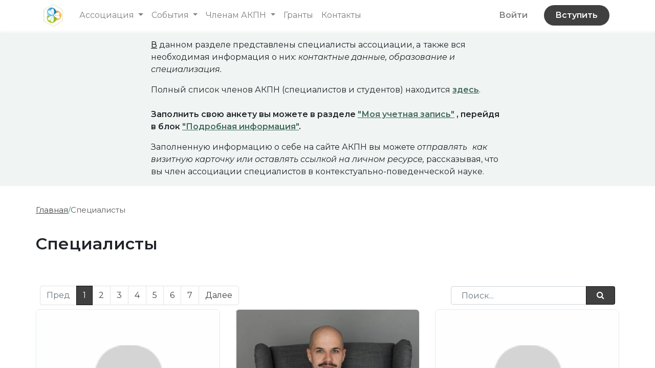

--- FILE ---
content_type: text/html; charset=utf-8
request_url: https://akpn.org/members/iusupova-mariia-vladimirovna-1175
body_size: 11726
content:
<!DOCTYPE html>
        <html lang="ru-RU" data-website-id="1" data-main-object="ir.ui.view(2768,)" data-oe-company-name="АКПН" data-add2cart-redirect="1">
    <head>
                <meta charset="utf-8"/>
                <meta http-equiv="X-UA-Compatible" content="IE=edge,chrome=1"/>
            <meta name="viewport" content="width=device-width, initial-scale=1"/>
        <meta name="generator" content="Odoo"/>
                        <meta property="og:type" content="website"/>
                        <meta property="og:title" content="Члены Ассоциации АКПН"/>
                        <meta property="og:site_name" content="АКПН"/>
                        <meta property="og:url" content="https://akpn.org/members/iusupova-mariia-vladimirovna-1175"/>
                        <meta property="og:image" content="https://akpn.org/web/image/website/1/logo?unique=80944a4"/>
                    <meta name="twitter:card" content="summary_large_image"/>
                    <meta name="twitter:title" content="Члены Ассоциации АКПН"/>
                    <meta name="twitter:image" content="https://akpn.org/web/image/website/1/logo?unique=80944a4"/>
        <link rel="canonical" href="https://akpn.org/members/iusupova-mariia-vladimirovna-1175"/>
        <link rel="preconnect" href="https://fonts.gstatic.com/" crossorigin=""/>
                <title>Члены Ассоциации АКПН</title>
                <link type="image/x-icon" rel="shortcut icon" href="/web/image/website/1/favicon?unique=ad8c384"/>
            <link rel="preload" href="/web/static/lib/fontawesome/fonts/fontawesome-webfont.woff2?v=4.7.0" as="font" crossorigin=""/>
            <link type="text/css" rel="stylesheet" href="/web/assets/115049-70c074d/1/web.assets_common.min.css" data-asset-bundle="web.assets_common" data-asset-version="70c074d"/>
            <link type="text/css" rel="stylesheet" href="/web/assets/115050-588cf77/1/web.assets_frontend.min.css" data-asset-bundle="web.assets_frontend" data-asset-version="588cf77"/>
                <script id="web.layout.odooscript" type="text/javascript">
                    var odoo = {
                        csrf_token: "3f84162cc5165e612589ddb0d5a040aedaa39ba0o1800533733",
                        debug: "",
                    };
                </script>
            <script defer="defer" type="text/javascript" src="/web/assets/100042-796b097/1/web.assets_common_minimal.min.js" data-asset-bundle="web.assets_common_minimal" data-asset-version="796b097"></script>
            <script defer="defer" type="text/javascript" src="/web/assets/100043-e6d4a91/1/web.assets_frontend_minimal.min.js" data-asset-bundle="web.assets_frontend_minimal" data-asset-version="e6d4a91"></script>
            <script defer="defer" type="text/javascript" data-src="/web/assets/115051-abdafef/1/web.assets_common_lazy.min.js" data-asset-bundle="web.assets_common_lazy" data-asset-version="abdafef"></script>
            <script defer="defer" type="text/javascript" data-src="/web/assets/115052-681469f/1/web.assets_frontend_lazy.min.js" data-asset-bundle="web.assets_frontend_lazy" data-asset-version="681469f"></script>
    </head>
            <body class="">
        <div id="wrapwrap" class="   ">
    <header id="top" data-anchor="true" data-name="Header" class="  o_header_standard">
    <nav data-name="Navbar" class="navbar navbar-expand-lg navbar-light o_colored_level o_cc shadow-sm">
            <div id="top_menu_container" class="container justify-content-start justify-content-lg-between">
    <a href="/" class="navbar-brand logo mr-4">
            <span role="img" aria-label="Logo of Ассоциация специалистов в сфере контекстуально-поведенческой науки" title="Ассоциация специалистов в сфере контекстуально-поведенческой науки"><img src="/web/image/website/1/logo/%D0%90%D1%81%D1%81%D0%BE%D1%86%D0%B8%D0%B0%D1%86%D0%B8%D1%8F%20%D1%81%D0%BF%D0%B5%D1%86%D0%B8%D0%B0%D0%BB%D0%B8%D1%81%D1%82%D0%BE%D0%B2%20%D0%B2%20%D1%81%D1%84%D0%B5%D1%80%D0%B5%20%D0%BA%D0%BE%D0%BD%D1%82%D0%B5%D0%BA%D1%81%D1%82%D1%83%D0%B0%D0%BB%D1%8C%D0%BD%D0%BE-%D0%BF%D0%BE%D0%B2%D0%B5%D0%B4%D0%B5%D0%BD%D1%87%D0%B5%D1%81%D0%BA%D0%BE%D0%B9%20%D0%BD%D0%B0%D1%83%D0%BA%D0%B8?unique=ad8c384" class="img img-fluid" alt="Ассоциация специалистов в сфере контекстуально-поведенческой науки" loading="lazy"/></span>
        </a>
                <div id="top_menu_collapse" class="collapse navbar-collapse order-last order-lg-0">
    <ul id="top_menu" class="nav navbar-nav o_menu_loading flex-grow-1">
    <li class="nav-item dropdown  position-static">
        <a data-toggle="dropdown" href="#" class="nav-link dropdown-toggle o_mega_menu_toggle">
            <span>Ассоциация</span>
        </a>
        <div data-name="Mega Menu" class="dropdown-menu o_mega_menu o_no_parent_editor dropdown-menu-left"><section class="s_mega_menu_big_icons_subtitles pt24 pb24 o_colored_level o_cc o_cc1" data-oe-shape-data='{"shape":"web_editor/Origins/04_001","colors":{"c3":"rgba(255, 0, 0, 0)"},"flip":[]}' style="background-image: none; position: relative;" data-original-title="" title="" aria-describedby="tooltip430539"><div class="o_we_shape o_web_editor_Origins_04_001" style='background-image: url("/web_editor/shape/web_editor/Origins/04_001.svg?c3=rgba(255%2C%200%2C%200%2C%200)");' bis_skin_checked="1"></div>
        <div class="container" bis_skin_checked="1">
            <div class="row" data-original-title="" title="" aria-describedby="tooltip727996" bis_skin_checked="1">
                <div class="col-12 col-md-6 o_colored_level col-lg-4" data-original-title="" title="" aria-describedby="tooltip895846" style="" bis_skin_checked="1">
                    <nav class="nav flex-column w-100" data-original-title="" title="" aria-describedby="tooltip892051">
    <a href="/our-services" class="nav-link px-2 my-2 rounded" data-name="Menu Item" data-original-title="" title="">
        <div class="media align-items-center" data-original-title="" title="" aria-describedby="tooltip452584" bis_skin_checked="1">
            <i class="fa mr-3 fa-gittip rounded-circle rounded bg-o-color-2" data-original-title="" title="" aria-describedby="tooltip690612"></i>
            <div class="media-body" bis_skin_checked="1">
                <h4 class="mt-0 mb-0" data-original-title="" title="" aria-describedby="tooltip809195">О нас</h4><div data-original-title="" title="" aria-describedby="tooltip405364" bis_skin_checked="1"><span style="font-size: 14px;" data-original-title="" title="" aria-describedby="tooltip104005">об АКПН</span></div>
            </div>
        </div>
    </a>
    <a href="/nko" class="nav-link px-2 my-2 rounded" data-name="Menu Item" data-original-title="" title="">
        <div class="media align-items-center" bis_skin_checked="1">
            <i class="fa rounded rounded-circle mr-3 fa-newspaper-o bg-o-color-2" data-original-title="" title="" aria-describedby="tooltip266518"></i>
            <div class="media-body" data-original-title="" title="" aria-describedby="tooltip262760" bis_skin_checked="1">
                <h4 class="mt-0 mb-0" data-original-title="" title="" aria-describedby="tooltip696940">Мы — НКО</h4><span><font style="font-size: 14px;" data-original-title="" title="" aria-describedby="tooltip679626">почему мы некоммерческая организация</font></span></div>
        </div>
    </a>
                    </nav>
                </div>
                <div class="col-12 col-md-6 o_colored_level col-lg-4" data-original-title="" title="" aria-describedby="tooltip528303" bis_skin_checked="1">
                    <nav class="nav flex-column w-100" data-original-title="" title="" aria-describedby="tooltip41200">
    <a href="/o-nauke1" class="nav-link px-2 my-2 rounded" data-name="Menu Item" data-original-title="" title="">
        <div class="media align-items-center" data-original-title="" title="" aria-describedby="tooltip130869" bis_skin_checked="1">
            <i class="fa rounded rounded-circle mr-3 fa-book bg-o-color-2" data-original-title="" title="" aria-describedby="tooltip887301"></i>
            <div class="media-body" data-original-title="" title="" aria-describedby="tooltip246843" bis_skin_checked="1">
                <h4 class="mt-0 mb-0" data-original-title="" title="" aria-describedby="tooltip612298">О науке</h4><span style="font-size: 14px;" data-original-title="" title="" aria-describedby="tooltip371094">научная деятельность в АКПН</span></div>
        </div>
    </a>
    <a href="/teoriia-act-i-kpn" class="nav-link px-2 my-2 rounded" data-name="Menu Item" data-original-title="" title="">
        <div class="media align-items-center" bis_skin_checked="1">
            <i class="fa rounded mr-3 fa-asterisk rounded-circle bg-o-color-2" data-original-title="" title="" aria-describedby="tooltip226796"></i>
            <div class="media-body" data-original-title="" title="" aria-describedby="tooltip449199" bis_skin_checked="1">
                <h4 class="mt-0 mb-0" data-original-title="" title="" aria-describedby="tooltip800799">Теория ACT и КПН</h4><span><font style="font-size: 14px;" data-original-title="" title="" aria-describedby="tooltip384654">о терапии принятия и ответственности</font></span></div>
        </div>
    </a>
                    </nav>
                </div>
                <div class="col-12 col-md-6 o_colored_level col-lg-4" data-original-title="" title="" aria-describedby="tooltip327985" bis_skin_checked="1" style="">
                    <nav class="nav flex-column w-100" data-original-title="" title="" aria-describedby="tooltip483175"><a href="/members" class="nav-link px-2 my-2 rounded" data-name="Menu Item" data-original-title="" title="">
        <div class="media align-items-center" data-original-title="" title="" aria-describedby="tooltip148654" bis_skin_checked="1">
            <i class="fa rounded mr-3 fa-user-o rounded-circle bg-o-color-2" data-original-title="" title="" aria-describedby="tooltip351406"></i>
            <div class="media-body" data-original-title="" title="" aria-describedby="tooltip303643" bis_skin_checked="1">
                <h4 class="mt-0 mb-0" data-original-title="" title="" aria-describedby="tooltip701333">Специалисты</h4><span style="font-size: 14px;" data-original-title="" title="" aria-describedby="tooltip463644">члены АКПН</span></div>
        </div>
    </a>
                    </nav>
                </div>
            </div>
        </div>
    </section></div>
    </li>
    <li class="nav-item dropdown  position-static">
        <a data-toggle="dropdown" href="#" class="nav-link dropdown-toggle o_mega_menu_toggle">
            <span>События</span>
        </a>
        <div data-name="Mega Menu" class="dropdown-menu o_mega_menu o_no_parent_editor dropdown-menu-left"><section class="s_mega_menu_big_icons_subtitles pt24 pb24 o_colored_level o_cc o_cc1" data-oe-shape-data='{"shape":"web_editor/Origins/04_001","colors":{"c3":"rgba(255, 0, 0, 0)"},"flip":[]}' style="background-image: none; position: relative;" data-original-title="" title="" aria-describedby="tooltip444306"><div class="o_we_shape o_web_editor_Origins_04_001" style='background-image: url("/web_editor/shape/web_editor/Origins/04_001.svg?c3=rgba(255%2C%200%2C%200%2C%200)");'></div>
        <div class="container">
            <div class="row">
                <div class="col-12 col-md-6 col-lg o_colored_level" data-original-title="" title="" aria-describedby="tooltip809436">
                    <nav class="nav flex-column w-100" data-original-title="" title="" aria-describedby="tooltip255372">
    <a href="/event" class="nav-link px-2 my-2 rounded" data-name="Menu Item" data-original-title="" title="">
        <div class="media align-items-center" data-original-title="" title="" aria-describedby="tooltip618811">
            <i class="fa rounded mr-3 fa-user rounded-circle bg-o-color-2" data-original-title="" title="" aria-describedby="tooltip777775"></i>
            <div class="media-body" data-original-title="" title="" aria-describedby="tooltip148111">
                <h4 class="mt-0 mb-0" data-original-title="" title="" aria-describedby="tooltip321288">Мероприятия</h4><span style="font-size: 14px;">Мероприятия АКПН</span></div><br><br></div>
    </a>
                    </nav>
                </div>
                <div class="col-12 col-md-6 col-lg o_colored_level">
                    <nav class="nav flex-column w-100">
    <a href="/blog/kalendar-sobytii-1/" class="nav-link px-2 my-2 rounded" data-name="Menu Item" data-original-title="" title="">
        <div class="media align-items-center">
            <i class="fa rounded rounded-circle mr-3 fa-star bg-o-color-2" data-original-title="" title="" aria-describedby="tooltip367224"></i>
            <div class="media-body" data-original-title="" title="" aria-describedby="tooltip666805">
                <h4 class="mt-0 mb-0" data-original-title="" title="" aria-describedby="tooltip202748">События ACT</h4><span><font style="font-size: 14px;" data-original-title="" title="" aria-describedby="tooltip215011"><span style="font-size: 14px;">События в мире ACT</span></font></span></div>
        </div>
    </a>
                    </nav>
                </div>
                <div class="col-12 col-md-6 col-lg o_colored_level">
                    <nav class="nav flex-column w-100"><a href="/actjabr-tumen-2025" class="nav-link px-2 my-2 rounded" data-name="Menu Item" data-original-title="" title="">
        <div class="media align-items-center" data-original-title="" title="" aria-describedby="tooltip139280">
            <i class="fa rounded rounded-circle mr-3 fa-asl-interpreting bg-o-color-2" data-original-title="" title="" aria-describedby="tooltip713297"></i>
            <div class="media-body" data-original-title="" title="" aria-describedby="tooltip255978">
                <h4 class="mt-0 mb-0" data-original-title="" title="" aria-describedby="tooltip95439">Конференция</h4><span><font style="font-size: 14px;" data-original-title="" title="" aria-describedby="tooltip449908"><span style="font-size: 14px;" data-original-title="" title="" aria-describedby="tooltip465478">в 2025 году</span></font></span></div>
        </div>
    </a>
                    </nav>
                </div>
            </div>
        </div>
    </section></div>
    </li>
    <li class="nav-item dropdown  position-static">
        <a data-toggle="dropdown" href="#" class="nav-link dropdown-toggle o_mega_menu_toggle">
            <span>Членам АКПН</span>
        </a>
        <div data-name="Mega Menu" class="dropdown-menu o_mega_menu o_no_parent_editor dropdown-menu-left"><section class="s_mega_menu_big_icons_subtitles pt24 pb24 o_colored_level o_cc o_cc1" data-oe-shape-data='{"shape":"web_editor/Zigs/03","colors":{"c1":"#F0F5F4"},"flip":[]}' style="background-image: none;" data-original-title="" title="" aria-describedby="tooltip839371"><div class="o_we_shape o_web_editor_Zigs_03" style='background-image: url("/web_editor/shape/web_editor/Zigs/03.svg?c1=%23F0F5F4");'></div>
        <div class="container">
            <div class="row" data-original-title="" title="" aria-describedby="tooltip785074">
                <div class="col-12 col-md-6 col-lg o_colored_level" data-original-title="" title="" aria-describedby="tooltip612314">
                    <nav class="nav flex-column w-100">
    <a href="/materialy-1" class="nav-link px-2 my-2 rounded" data-name="Menu Item" data-original-title="" title="">
        <div class="media align-items-center" data-original-title="" title="" aria-describedby="tooltip25513">
            <i class="fa rounded mr-3 fa-book rounded-circle bg-o-color-2" data-original-title="" title="" aria-describedby="tooltip208022"></i>
            <div class="media-body" data-original-title="" title="" aria-describedby="tooltip161310">
                <h4 class="mt-0 mb-0" data-original-title="" title="" aria-describedby="tooltip222165">Библиотека</h4>
                <span><font style="font-size: 14px;" data-original-title="" title="" aria-describedby="tooltip617222">Статьи, лекции, гайды </font></span>
            </div>
        </div>
    </a>
    <a href="/vybory-2026" class="nav-link px-2 my-2 rounded" data-name="Menu Item" data-original-title="" title="">
        <div class="media align-items-center">
            <i class="fa rounded rounded-circle mr-3 fa-calendar bg-o-color-2" data-original-title="" title="" aria-describedby="tooltip61719"></i>
            <div class="media-body" data-original-title="" title="" aria-describedby="tooltip406403">
                <h4 class="mt-0 mb-0" data-original-title="" title="" aria-describedby="tooltip167307">Выборы 2026</h4><span><font style="font-size: 14px;" data-original-title="" title="" aria-describedby="tooltip715397">Выбираем правление АКПН</font></span></div>
        </div>
    </a>
                    </nav>
                </div>
                <div class="col-12 col-md-6 col-lg o_colored_level" data-original-title="" title="" aria-describedby="tooltip46949">
                    <nav class="nav flex-column w-100">
    <a href="/sig" class="nav-link px-2 my-2 rounded" data-name="Menu Item" data-original-title="" title="">
        <div class="media align-items-center" data-original-title="" title="" aria-describedby="tooltip140729">
            <i class="fa rounded rounded-circle mr-3 fa-star bg-o-color-2" data-original-title="" title="" aria-describedby="tooltip739911"></i>
            <div class="media-body" data-original-title="" title="" aria-describedby="tooltip100779">
                <h4 class="mt-0 mb-0" data-original-title="" title="" aria-describedby="tooltip37244">SIG</h4>
                <span><font style="font-size: 14px;" data-original-title="" title="" aria-describedby="tooltip244285">Группы по интересам</font></span></div>
        </div>
    </a><a href="/telegram-bot" class="nav-link px-2 my-2 rounded" data-name="Menu Item" data-original-title="" title="">
        <div class="media align-items-center" data-original-title="" title="" aria-describedby="tooltip140729">
            <i class="fa rounded rounded-circle mr-3 fa-star bg-o-color-2" data-original-title="" title="" aria-describedby="tooltip739911"></i>
            <div class="media-body" data-original-title="" title="" aria-describedby="tooltip100779">
                <h4 class="mt-0 mb-0" data-original-title="" title="" aria-describedby="tooltip37244">Телеграм-бот</h4>
                <span><font style="font-size: 14px;" data-original-title="" title="" aria-describedby="tooltip244285">Управление членством и напоминания</font></span></div>
        </div>
    </a>
                    </nav>
                </div>
                <div class="col-12 col-md-6 col-lg o_colored_level" data-original-title="" title="" aria-describedby="tooltip16290" style="">
                    <nav class="nav flex-column w-100"><a href="/forum" class="nav-link px-2 my-2 rounded" data-name="Menu Item" data-original-title="" title="">
        <div class="media align-items-center">
            <i class="fa rounded rounded-circle mr-3 fa-handshake-o text-o-color-4 bg-o-color-2" data-original-title="" title="" aria-describedby="tooltip906120"></i>
            <div class="media-body" data-original-title="" title="" aria-describedby="tooltip638532">
                <h4 class="mt-0 mb-0" data-original-title="" title="" aria-describedby="tooltip508108">Форум</h4>
                <span><font style="font-size: 14px;" data-original-title="" title="" aria-describedby="tooltip343372">Ссылки на чаты SIGов в Телеграм</font></span></div>
        </div>
    </a>
                    <a href="/polozheniia-proekty" class="nav-link px-2 my-2 rounded" data-name="Menu Item" data-original-title="" title="">
    <div class="media align-items-center">
            <i class="fa rounded rounded-circle mr-3 fa-handshake-o text-o-color-4 bg-o-color-2" data-original-title="" title="" aria-describedby="tooltip906120"></i>
            <div class="media-body" data-original-title="" title="" aria-describedby="tooltip638532">
                <h4 class="mt-0 mb-0" data-original-title="" title="" aria-describedby="tooltip508108">Положения</h4>
                <span><font style="font-size: 14px;" data-original-title="" title="" aria-describedby="tooltip343372">О выборах АКПН</font></span></div>
        </div>
        </a></nav>
                </div><div class="col-12 col-md-6 col-lg o_colored_level" data-original-title="" title="" aria-describedby="tooltip16290" style="">
                    <nav class="nav flex-column w-100">
                    </nav>
                </div>
            </div>
        </div>
    </section></div>
    </li>
    <li class="nav-item">
        <a role="menuitem" href="/granty" class="nav-link ">
            <span>Гранты</span>
        </a>
    </li>
    <li class="nav-item">
        <a role="menuitem" href="/nashi-kontakty" class="nav-link ">
            <span>Контакты</span>
        </a>
    </li>
  <li class="nav-item mx-lg-3 divider d-none"></li>
  <li class="o_wsale_my_cart align-self-md-start d-none nav-item mx-lg-3">
    <a href="/shop/cart" class="nav-link">
      <i class="fa fa-shopping-cart"></i>
      <sup class="my_cart_quantity badge badge-primary" data-order-id="">0</sup>
    </a>
  </li>
            <li class="nav-item ml-lg-auto o_no_autohide_item">
                <a href="/web/login" class="nav-link font-weight-bold">Войти</a>
            </li>
    </ul>
                </div>
    <div class="oe_structure oe_structure_solo ml-lg-4">
                <a href="/contactus" class="_cta btn btn-fill-custom bg-black-75 rounded-circle" data-original-title="" title="" style="border-width: 1px; border-style: solid;">
                    Вступить
                </a> <br/>
        </div>
  <button type="button" data-toggle="collapse" data-target="#top_menu_collapse" class="navbar-toggler ml-auto">
    <span class="navbar-toggler-icon o_not_editable"></span>
  </button>
            </div>
    </nav>
    </header>
                <main>
    <div id="wrap">
      <div class="oe_structure">
        <section class="s_text_block o_cc o_cc2 o_colored_level pb0 pt16" data-snippet="s_text_block" data-name="Text" style="background-image: none;">
          <div class="s_allow_columns o_container_small" data-original-title="" title="" aria-describedby="tooltip481513">
            <p data-original-title="" title="" aria-describedby="tooltip591896"><a href="https://akpn.org/members" data-original-title="" title=""><font class="text-black" data-original-title="" title="" aria-describedby="tooltip578995" style="font-size: medium;">В</font></a>&nbsp;данном разделе представлены специалисты<em><b><span style="font-size: 11pt; background-color: transparent; font-weight: normal; font-style: normal;"><span style="font-size: medium;"> ассоциации, а</span><span style="background-color: rgb(238, 255, 222); font-style: normal;"><font class="bg-o-color-3" style="font-size: medium;">также вся необходимая информация о них: <span style="font-style: italic;" data-original-title="" title="" aria-describedby="tooltip497154">контактные данные, образование и специализация.&nbsp;</span></font></span></span></b></em></p>
            <p data-original-title="" title="" aria-describedby="tooltip591896">
              <b style="">
                <span style="font-size: 11pt; background-color: transparent; font-weight: normal;">
                  <span style="font-size: medium;" data-original-title="" title="" aria-describedby="tooltip694179">Полный список членов АКПН (специалистов и студентов) находится <a href="/memberslist" target="_blank" data-original-title="" title="" aria-describedby="tooltip518839"><b>здесь</b></a>.<br/><br/><span style="font-style: normal;"><span style="font-weight: bolder;">Заполнить&nbsp;свою анкету вы можете&nbsp;в разделе </span><a href="/my/home" target="_blank" data-original-title="" title=""><span style="font-weight: bolder;" data-original-title="" title="" aria-describedby="tooltip280516">"Моя учетная запись"</span></a><span style="font-weight: bolder;">&nbsp;, перейдя в&nbsp;блок </span><a href="/my/account" target="_blank" data-original-title="" title=""><span style="font-weight: bolder;" data-original-title="" title="" aria-describedby="tooltip380719">"Подробная информация"</span></a><span style="font-weight: bolder;">.</span></span></span>
                </span>
              </b>
            </p>
            <p data-original-title="" title="" aria-describedby="tooltip591896">
              <span style="font-size: medium;">Заполненную информацию о себе на сайте АКПН вы можете <span style="font-style: italic;">отправлять</span></span>
              <span style=" background-color: rgb(238, 255, 222)">
                <font class="bg-o-color-3" style="font-size: medium;"><span style="font-style: italic;">как визитную карточку или&nbsp;оставлять ссылкой на личном ресурсе,</span> рассказывая, что вы член ассоциации специалистов в контекстуально-поведенческой науке.</font>
              </span>
            </p>
          </div>
        </section>
      </div>
      <div class="container">
        <div class="row mobile_container">
          <div class="breadcrumbs"><a href="/" data-original-title="" title="">Главная</a>/<p>Специалисты</p></div>
        </div>
        <div class="row mobile_container">
          <h3 style="margin-bottom: 19px;">Специалисты</h3>
        </div>
        <div class="row">
          <div class="mb32" id="left_column" style="display: none">
            <ul class="nav nav-pills flex-column mt16">
              <li class="nav-header nav-item">
                <h3>Ассоциации</h3>
              </li>
              <li class="nav-item">
                <a href="/members" class="nav-link#{&#39;&#39; if membership_id else &#39; active&#39;}">Все</a>
              </li>
                <li class="nav-item">
                  <a href="/members/association/6" class="nav-link">
                    Вступительный членский взнос для специалистов (без НДС)
                  </a>
                </li>
                <li class="nav-item">
                  <a href="/members/association/8" class="nav-link">
                    Вступительный членский взнос для студентов (без НДС)
                  </a>
                </li>
                <li class="nav-item">
                  <a href="/members/association/12" class="nav-link">
                    Ежегодный членский взнос для специалистов (без НДС)
                  </a>
                </li>
                <li class="nav-item">
                  <a href="/members/association/13" class="nav-link">
                    Ежегодный членский взнос для студентов (без НДС)
                  </a>
                </li>
            </ul>
        <ul class="nav nav-pills flex-column mt16">
            <li class="nav-header nav-item"><h3>Место</h3></li>
                <li class="nav-item">
                    <a href="/members" class="nav-link active">Все страны
                        <span class="badge badge-pill float-right">873</span>
                    </a>
                </li>
                <li class="nav-item">
                    <a href="/members/country/germaniia-57" class="nav-link">Германия
                        <span class="badge badge-pill float-right">2</span>
                    </a>
                </li>
                <li class="nav-item">
                    <a href="/members/country/gruziia-78" class="nav-link">Грузия
                        <span class="badge badge-pill float-right">5</span>
                    </a>
                </li>
                <li class="nav-item">
                    <a href="/members/country/daniia-59" class="nav-link">Дания
                        <span class="badge badge-pill float-right">1</span>
                    </a>
                </li>
                <li class="nav-item">
                    <a href="/members/country/ispaniia-68" class="nav-link">Испания
                        <span class="badge badge-pill float-right">1</span>
                    </a>
                </li>
                <li class="nav-item">
                    <a href="/members/country/kipr-55" class="nav-link">Кипр
                        <span class="badge badge-pill float-right">1</span>
                    </a>
                </li>
                <li class="nav-item">
                    <a href="/members/country/latviia-134" class="nav-link">Латвия
                        <span class="badge badge-pill float-right">1</span>
                    </a>
                </li>
                <li class="nav-item">
                    <a href="/members/country/portugaliia-183" class="nav-link">Португалия
                        <span class="badge badge-pill float-right">2</span>
                    </a>
                </li>
                <li class="nav-item">
                    <a href="/members/country/rossiiskaia-federatsiia-190" class="nav-link">Российская Федерация
                        <span class="badge badge-pill float-right">118</span>
                    </a>
                </li>
                <li class="nav-item">
                    <a href="/members/country/serbiia-189" class="nav-link">Сербия
                        <span class="badge badge-pill float-right">4</span>
                    </a>
                </li>
                <li class="nav-item">
                    <a href="/members/country/sloveniia-199" class="nav-link">Словения
                        <span class="badge badge-pill float-right">1</span>
                    </a>
                </li>
                <li class="nav-item">
                    <a href="/members/country/taivan-227" class="nav-link">Тайвань
                        <span class="badge badge-pill float-right">1</span>
                    </a>
                </li>
                <li class="nav-item">
                    <a href="/members/country/ukraina-229" class="nav-link">Украина
                        <span class="badge badge-pill float-right">1</span>
                    </a>
                </li>
                <li class="nav-item">
                    <a href="/members/country/frantsiia-75" class="nav-link">Франция
                        <span class="badge badge-pill float-right">1</span>
                    </a>
                </li>
                <li class="nav-item">
                    <a href="/members/country/chernogoriia-139" class="nav-link">Черногория
                        <span class="badge badge-pill float-right">1</span>
                    </a>
                </li>
                <li class="nav-item">
                    <a href="/members/country/estoniia-64" class="nav-link">Эстония
                        <span class="badge badge-pill float-right">1</span>
                    </a>
                </li>
        </ul>
          </div>
          <div class="choosen_filters mobile_container"></div>
          <div id="ref_content">
            <div class="d-flex m-2">
        <ul class="float-left pagination m-0 ">
            <li class="page-item disabled">
                <a href="" class="page-link ">Пред</a>
            </li>
                <li class="page-item active"> <a href="/members" class="page-link ">1</a></li>
                <li class="page-item "> <a href="/members/page/2" class="page-link ">2</a></li>
                <li class="page-item "> <a href="/members/page/3" class="page-link ">3</a></li>
                <li class="page-item "> <a href="/members/page/4" class="page-link ">4</a></li>
                <li class="page-item "> <a href="/members/page/5" class="page-link ">5</a></li>
                <li class="page-item "> <a href="/members/page/6" class="page-link ">6</a></li>
                <li class="page-item "> <a href="/members/page/7" class="page-link ">7</a></li>
            <li class="page-item ">
                <a href="/members/page/2" class="page-link ">Далее</a>
            </li>
        </ul>
              <form action="" method="get" class="navbar-search ml-auto pagination form-inline">
  <div role="search" class="input-group ">
    <input type="search" name="search" class="search-query form-control oe_search_box None" placeholder="Поиск..." value=""/>
    <div class="input-group-append">
      <button type="submit" aria-label="Поиск" title="Поиск" class="btn oe_search_button btn-primary">
        <i class="fa fa-search"></i>
      </button>
    </div>
  </div>
              </form>
            </div>
            <div>
              <div class="members_cards mobile_container">
                      <div class="member_card">
                        <a href="/members/kiseleva-mariia-nikolaevna-2582">
                          <div><img src="/web/image/res.partner/2582/avatar_512/%D0%9A%D0%B8%D1%81%D0%B5%D0%BB%D0%B5%D0%B2%D0%B0%20%D0%9C%D0%B0%D1%80%D0%B8%D1%8F%20%D0%9D%D0%B8%D0%BA%D0%BE%D0%BB%D0%B0%D0%B5%D0%B2%D0%BD%D0%B0?unique=0442afd" class="img img-fluid d-block mx-auto mb16" alt="Киселева Мария Николаевна" loading="lazy"/></div>
                        </a>
                        <div class="card_info">
                          <h5>Киселева Мария Николаевна</h5>
                          <address>
                            <div class="adres_link" style="display: flex;">
                              <i class="fa fa-map-marker fa-fw" role="img" aria-label="Адрес" title="Адрес"></i>
                              <p class="mb-0 city" style="font-size: 16px"></p>
                            </div>
                          </address>
                        </div>
                        <a class="more_bt" href="/members/kiseleva-mariia-nikolaevna-2582">Подробнее</a>
                      </div>
                      <div class="member_card">
                        <a href="/members/zubarev-anatolii-aleksandrovich-1717">
                          <div><img src="/web/image/res.partner/1717/avatar_512/%D0%97%D1%83%D0%B1%D0%B0%D1%80%D0%B5%D0%B2%20%D0%90%D0%BD%D0%B0%D1%82%D0%BE%D0%BB%D0%B8%D0%B9%20%D0%90%D0%BB%D0%B5%D0%BA%D1%81%D0%B0%D0%BD%D0%B4%D1%80%D0%BE%D0%B2%D0%B8%D1%87?unique=db63e58" class="img img-fluid d-block mx-auto mb16" alt="Зубарев Анатолий Александрович" loading="lazy"/></div>
                        </a>
                        <div class="card_info">
                          <h5>Зубарев Анатолий Александрович</h5>
                          <address>
                            <div class="adres_link" style="display: flex;">
                              <i class="fa fa-map-marker fa-fw" role="img" aria-label="Адрес" title="Адрес"></i>
                              <p class="mb-0 city" style="font-size: 16px">Москва</p>
                            </div>
                          </address>
                        </div>
                        <a class="more_bt" href="/members/zubarev-anatolii-aleksandrovich-1717">Подробнее</a>
                      </div>
                      <div class="member_card">
                        <a href="/members/chugueva-mariia-dmitrievna-1963">
                          <div><img src="/web/image/res.partner/1963/avatar_512/%D0%A7%D1%83%D0%B3%D1%83%D0%B5%D0%B2%D0%B0%20%D0%9C%D0%B0%D1%80%D0%B8%D1%8F%20%D0%94%D0%BC%D0%B8%D1%82%D1%80%D0%B8%D0%B5%D0%B2%D0%BD%D0%B0%20?unique=c8fbafe" class="img img-fluid d-block mx-auto mb16" alt="Чугуева Мария Дмитриевна " loading="lazy"/></div>
                        </a>
                        <div class="card_info">
                          <h5>Чугуева Мария Дмитриевна </h5>
                          <address>
                            <div class="adres_link" style="display: flex;">
                              <i class="fa fa-map-marker fa-fw" role="img" aria-label="Адрес" title="Адрес"></i>
                              <p class="mb-0 city" style="font-size: 16px"></p>
                            </div>
                          </address>
                        </div>
                        <a class="more_bt" href="/members/chugueva-mariia-dmitrievna-1963">Подробнее</a>
                      </div>
                      <div class="member_card">
                        <a href="/members/ivanova-alina-mikhailovna-490">
                          <div><img src="/web/image/res.partner/490/avatar_512/%D0%98%D0%B2%D0%B0%D0%BD%D0%BE%D0%B2%D0%B0%20%D0%90%D0%BB%D0%B8%D0%BD%D0%B0%20%D0%9C%D0%B8%D1%85%D0%B0%D0%B9%D0%BB%D0%BE%D0%B2%D0%BD%D0%B0?unique=37bfe71" class="img img-fluid d-block mx-auto mb16" alt="Иванова Алина Михайловна" loading="lazy"/></div>
                        </a>
                        <div class="card_info">
                          <h5>Иванова Алина Михайловна</h5>
                          <address>
                            <div class="adres_link" style="display: flex;">
                              <i class="fa fa-map-marker fa-fw" role="img" aria-label="Адрес" title="Адрес"></i>
                              <p class="mb-0 city" style="font-size: 16px">Москва</p>
                            </div>
                          </address>
                        </div>
                        <a class="more_bt" href="/members/ivanova-alina-mikhailovna-490">Подробнее</a>
                      </div>
                      <div class="member_card">
                        <a href="/members/sazonova-ekaterina-sergeevna-565">
                          <div><img src="/web/image/res.partner/565/avatar_512/%D0%A1%D0%B0%D0%B7%D0%BE%D0%BD%D0%BE%D0%B2%D0%B0%20%D0%95%D0%BA%D0%B0%D1%82%D0%B5%D1%80%D0%B8%D0%BD%D0%B0%20%D0%A1%D0%B5%D1%80%D0%B3%D0%B5%D0%B5%D0%B2%D0%BD%D0%B0?unique=37bfe71" class="img img-fluid d-block mx-auto mb16" alt="Сазонова Екатерина Сергеевна" loading="lazy"/></div>
                        </a>
                        <div class="card_info">
                          <h5>Сазонова Екатерина Сергеевна</h5>
                          <address>
                            <div class="adres_link" style="display: flex;">
                              <i class="fa fa-map-marker fa-fw" role="img" aria-label="Адрес" title="Адрес"></i>
                              <p class="mb-0 city" style="font-size: 16px">Париж</p>
                            </div>
                          </address>
                        </div>
                        <a class="more_bt" href="/members/sazonova-ekaterina-sergeevna-565">Подробнее</a>
                      </div>
                      <div class="member_card">
                        <a href="/members/parshin-aleksandr-iurevich-621">
                          <div><img src="/web/image/res.partner/621/avatar_512/%D0%9F%D0%B0%D1%80%D1%88%D0%B8%D0%BD%20%D0%90%D0%BB%D0%B5%D0%BA%D1%81%D0%B0%D0%BD%D0%B4%D1%80%20%D0%AE%D1%80%D1%8C%D0%B5%D0%B2%D0%B8%D1%87?unique=3db2e71" class="img img-fluid d-block mx-auto mb16" alt="Паршин Александр Юрьевич" loading="lazy"/></div>
                        </a>
                        <div class="card_info">
                          <h5>Паршин Александр Юрьевич</h5>
                          <address>
                            <div class="adres_link" style="display: flex;">
                              <i class="fa fa-map-marker fa-fw" role="img" aria-label="Адрес" title="Адрес"></i>
                              <p class="mb-0 city" style="font-size: 16px">Москва</p>
                            </div>
                          </address>
                        </div>
                        <a class="more_bt" href="/members/parshin-aleksandr-iurevich-621">Подробнее</a>
                      </div>
                      <div class="member_card">
                        <a href="/members/bogorodskii-sviatoslav-sergeevich-2039">
                          <div><img src="/web/image/res.partner/2039/avatar_512/%D0%91%D0%BE%D0%B3%D0%BE%D1%80%D0%BE%D0%B4%D1%81%D0%BA%D0%B8%D0%B9%20%D0%A1%D0%B2%D1%8F%D1%82%D0%BE%D1%81%D0%BB%D0%B0%D0%B2%20%D0%A1%D0%B5%D1%80%D0%B3%D0%B5%D0%B5%D0%B2%D0%B8%D1%87?unique=4de9587" class="img img-fluid d-block mx-auto mb16" alt="Богородский Святослав Сергеевич" loading="lazy"/></div>
                        </a>
                        <div class="card_info">
                          <h5>Богородский Святослав Сергеевич</h5>
                          <address>
                            <div class="adres_link" style="display: flex;">
                              <i class="fa fa-map-marker fa-fw" role="img" aria-label="Адрес" title="Адрес"></i>
                              <p class="mb-0 city" style="font-size: 16px">Иркутск</p>
                            </div>
                          </address>
                        </div>
                        <a class="more_bt" href="/members/bogorodskii-sviatoslav-sergeevich-2039">Подробнее</a>
                      </div>
                      <div class="member_card">
                        <a href="/members/shchichko-inna-olegovna-1928">
                          <div><img src="/web/image/res.partner/1928/avatar_512/%D0%A9%D0%B8%D1%87%D0%BA%D0%BE%20%D0%98%D0%BD%D0%BD%D0%B0%20%D0%9E%D0%BB%D0%B5%D0%B3%D0%BE%D0%B2%D0%BD%D0%B0?unique=37bfe71" class="img img-fluid d-block mx-auto mb16" alt="Щичко Инна Олеговна" loading="lazy"/></div>
                        </a>
                        <div class="card_info">
                          <h5>Щичко Инна Олеговна</h5>
                          <address>
                            <div class="adres_link" style="display: flex;">
                              <i class="fa fa-map-marker fa-fw" role="img" aria-label="Адрес" title="Адрес"></i>
                              <p class="mb-0 city" style="font-size: 16px">Москва</p>
                            </div>
                          </address>
                        </div>
                        <a class="more_bt" href="/members/shchichko-inna-olegovna-1928">Подробнее</a>
                      </div>
                      <div class="member_card">
                        <a href="/members/sibagatullina-kseniia-miroslavovna-623">
                          <div><img src="/web/image/res.partner/623/avatar_512/%D0%A1%D0%B8%D0%B1%D0%B0%D0%B3%D0%B0%D1%82%D1%83%D0%BB%D0%BB%D0%B8%D0%BD%D0%B0%20%D0%9A%D1%81%D0%B5%D0%BD%D0%B8%D1%8F%20%D0%9C%D0%B8%D1%80%D0%BE%D1%81%D0%BB%D0%B0%D0%B2%D0%BE%D0%B2%D0%BD%D0%B0?unique=1e03a2b" class="img img-fluid d-block mx-auto mb16" alt="Сибагатуллина Ксения Мирославовна" loading="lazy"/></div>
                        </a>
                        <div class="card_info">
                          <h5>Сибагатуллина Ксения Мирославовна</h5>
                          <address>
                            <div class="adres_link" style="display: flex;">
                              <i class="fa fa-map-marker fa-fw" role="img" aria-label="Адрес" title="Адрес"></i>
                              <p class="mb-0 city" style="font-size: 16px">Туймазы (Республика Башкортостан)</p>
                            </div>
                          </address>
                        </div>
                        <a class="more_bt" href="/members/sibagatullina-kseniia-miroslavovna-623">Подробнее</a>
                      </div>
                      <div class="member_card">
                        <a href="/members/nikiforova-alena-iurevna-1464">
                          <div><img src="/web/image/res.partner/1464/avatar_512/%D0%9D%D0%B8%D0%BA%D0%B8%D1%84%D0%BE%D1%80%D0%BE%D0%B2%D0%B0%20%D0%90%D0%BB%D0%B5%D0%BD%D0%B0%20%D0%AE%D1%80%D1%8C%D0%B5%D0%B2%D0%BD%D0%B0?unique=1e03a2b" class="img img-fluid d-block mx-auto mb16" alt="Никифорова Алена Юрьевна" loading="lazy"/></div>
                        </a>
                        <div class="card_info">
                          <h5>Никифорова Алена Юрьевна</h5>
                          <address>
                            <div class="adres_link" style="display: flex;">
                              <i class="fa fa-map-marker fa-fw" role="img" aria-label="Адрес" title="Адрес"></i>
                              <p class="mb-0 city" style="font-size: 16px"></p>
                            </div>
                          </address>
                        </div>
                        <a class="more_bt" href="/members/nikiforova-alena-iurevna-1464">Подробнее</a>
                      </div>
                      <div class="member_card">
                        <a href="/members/derbeneva-sofia-aleksandrovna-622">
                          <div><img src="/web/image/res.partner/622/avatar_512/%D0%94%D0%B5%D1%80%D0%B1%D0%B5%D0%BD%D0%B5%D0%B2%D0%B0%20%D0%A1%D0%BE%D1%84%D1%8C%D1%8F%20%D0%90%D0%BB%D0%B5%D0%BA%D1%81%D0%B0%D0%BD%D0%B4%D1%80%D0%BE%D0%B2%D0%BD%D0%B0%20?unique=1e03a2b" class="img img-fluid d-block mx-auto mb16" alt="Дербенева Софья Александровна " loading="lazy"/></div>
                        </a>
                        <div class="card_info">
                          <h5>Дербенева Софья Александровна </h5>
                          <address>
                            <div class="adres_link" style="display: flex;">
                              <i class="fa fa-map-marker fa-fw" role="img" aria-label="Адрес" title="Адрес"></i>
                              <p class="mb-0 city" style="font-size: 16px">Санкт-Петербург </p>
                            </div>
                          </address>
                        </div>
                        <a class="more_bt" href="/members/derbeneva-sofia-aleksandrovna-622">Подробнее</a>
                      </div>
                      <div class="member_card">
                        <a href="/members/danilevich-anastasiia-andreevna-1463">
                          <div><img src="/web/image/res.partner/1463/avatar_512/%D0%94%D0%B0%D0%BD%D0%B8%D0%BB%D0%B5%D0%B2%D0%B8%D1%87%20%D0%90%D0%BD%D0%B0%D1%81%D1%82%D0%B0%D1%81%D0%B8%D1%8F%20%D0%90%D0%BD%D0%B4%D1%80%D0%B5%D0%B5%D0%B2%D0%BD%D0%B0?unique=1e03a2b" class="img img-fluid d-block mx-auto mb16" alt="Данилевич Анастасия Андреевна" loading="lazy"/></div>
                        </a>
                        <div class="card_info">
                          <h5>Данилевич Анастасия Андреевна</h5>
                          <address>
                            <div class="adres_link" style="display: flex;">
                              <i class="fa fa-map-marker fa-fw" role="img" aria-label="Адрес" title="Адрес"></i>
                              <p class="mb-0 city" style="font-size: 16px">Батуми</p>
                            </div>
                          </address>
                        </div>
                        <a class="more_bt" href="/members/danilevich-anastasiia-andreevna-1463">Подробнее</a>
                      </div>
                      <div class="member_card">
                        <a href="/members/katysheva-anna-mariia-arturovna-573">
                          <div><img src="/web/image/res.partner/573/avatar_512/%D0%9A%D0%B0%D1%82%D1%8B%D1%88%D0%B5%D0%B2%D0%B0%20%D0%90%D0%BD%D0%BD%D0%B0-%D0%9C%D0%B0%D1%80%D0%B8%D1%8F%20%D0%90%D1%80%D1%82%D1%83%D1%80%D0%BE%D0%B2%D0%BD%D0%B0?unique=cdaa47c" class="img img-fluid d-block mx-auto mb16" alt="Катышева Анна-Мария Артуровна" loading="lazy"/></div>
                        </a>
                        <div class="card_info">
                          <h5>Катышева Анна-Мария Артуровна</h5>
                          <address>
                            <div class="adres_link" style="display: flex;">
                              <i class="fa fa-map-marker fa-fw" role="img" aria-label="Адрес" title="Адрес"></i>
                              <p class="mb-0 city" style="font-size: 16px">Белгород</p>
                            </div>
                          </address>
                        </div>
                        <a class="more_bt" href="/members/katysheva-anna-mariia-arturovna-573">Подробнее</a>
                      </div>
                      <div class="member_card">
                        <a href="/members/marina-borisovna-rakitnykh-439">
                          <div><img src="/web/image/res.partner/439/avatar_512/%D0%9C%D0%B0%D1%80%D0%B8%D0%BD%D0%B0%20%D0%91%D0%BE%D1%80%D0%B8%D1%81%D0%BE%D0%B2%D0%BD%D0%B0%20%D0%A0%D0%B0%D0%BA%D0%B8%D1%82%D0%BD%D1%8B%D1%85?unique=37bfe71" class="img img-fluid d-block mx-auto mb16" alt="Марина Борисовна Ракитных" loading="lazy"/></div>
                        </a>
                        <div class="card_info">
                          <h5>Марина Борисовна Ракитных</h5>
                          <address>
                            <div class="adres_link" style="display: flex;">
                              <i class="fa fa-map-marker fa-fw" role="img" aria-label="Адрес" title="Адрес"></i>
                              <p class="mb-0 city" style="font-size: 16px">Москва</p>
                            </div>
                          </address>
                        </div>
                        <a class="more_bt" href="/members/marina-borisovna-rakitnykh-439">Подробнее</a>
                      </div>
                      <div class="member_card">
                        <a href="/members/khruslova-viktoriia-dmitrievna-1461">
                          <div><img src="/web/image/res.partner/1461/avatar_512/%D0%A5%D1%80%D1%83%D1%81%D0%BB%D0%BE%D0%B2%D0%B0%20%D0%92%D0%B8%D0%BA%D1%82%D0%BE%D1%80%D0%B8%D1%8F%20%D0%94%D0%BC%D0%B8%D1%82%D1%80%D0%B8%D0%B5%D0%B2%D0%BD%D0%B0?unique=da61cdb" class="img img-fluid d-block mx-auto mb16" alt="Хруслова Виктория Дмитриевна" loading="lazy"/></div>
                        </a>
                        <div class="card_info">
                          <h5>Хруслова Виктория Дмитриевна</h5>
                          <address>
                            <div class="adres_link" style="display: flex;">
                              <i class="fa fa-map-marker fa-fw" role="img" aria-label="Адрес" title="Адрес"></i>
                              <p class="mb-0 city" style="font-size: 16px">Зеленоград </p>
                            </div>
                          </address>
                        </div>
                        <a class="more_bt" href="/members/khruslova-viktoriia-dmitrievna-1461">Подробнее</a>
                      </div>
                      <div class="member_card">
                        <a href="/members/muzychenko-ekaterina-sviatoslavovna-2073">
                          <div><img src="/web/image/res.partner/2073/avatar_512/%D0%9C%D1%83%D0%B7%D1%8B%D1%87%D0%B5%D0%BD%D0%BA%D0%BE%20%D0%95%D0%BA%D0%B0%D1%82%D0%B5%D1%80%D0%B8%D0%BD%D0%B0%20%D0%A1%D0%B2%D1%8F%D1%82%D0%BE%D1%81%D0%BB%D0%B0%D0%B2%D0%BE%D0%B2%D0%BD%D0%B0?unique=891bfdf" class="img img-fluid d-block mx-auto mb16" alt="Музыченко Екатерина Святославовна" loading="lazy"/></div>
                        </a>
                        <div class="card_info">
                          <h5>Музыченко Екатерина Святославовна</h5>
                          <address>
                            <div class="adres_link" style="display: flex;">
                              <i class="fa fa-map-marker fa-fw" role="img" aria-label="Адрес" title="Адрес"></i>
                              <p class="mb-0 city" style="font-size: 16px">Москва</p>
                            </div>
                          </address>
                        </div>
                        <a class="more_bt" href="/members/muzychenko-ekaterina-sviatoslavovna-2073">Подробнее</a>
                      </div>
                      <div class="member_card">
                        <a href="/members/kostina-iuliia-andreevna-1462">
                          <div><img src="/web/image/res.partner/1462/avatar_512/%D0%9A%D0%BE%D1%81%D1%82%D0%B8%D0%BD%D0%B0%20%D0%AE%D0%BB%D0%B8%D1%8F%20%D0%90%D0%BD%D0%B4%D1%80%D0%B5%D0%B5%D0%B2%D0%BD%D0%B0?unique=891bfdf" class="img img-fluid d-block mx-auto mb16" alt="Костина Юлия Андреевна" loading="lazy"/></div>
                        </a>
                        <div class="card_info">
                          <h5>Костина Юлия Андреевна</h5>
                          <address>
                            <div class="adres_link" style="display: flex;">
                              <i class="fa fa-map-marker fa-fw" role="img" aria-label="Адрес" title="Адрес"></i>
                              <p class="mb-0 city" style="font-size: 16px">Великий Новгород</p>
                            </div>
                          </address>
                        </div>
                        <a class="more_bt" href="/members/kostina-iuliia-andreevna-1462">Подробнее</a>
                      </div>
                      <div class="member_card">
                        <a href="/members/durova-tamara-aleksandrovna-2071">
                          <div><img src="/web/image/res.partner/2071/avatar_512/%D0%94%D1%83%D1%80%D0%BE%D0%B2%D0%B0%20%D0%A2%D0%B0%D0%BC%D0%B0%D1%80%D0%B0%20%D0%90%D0%BB%D0%B5%D0%BA%D1%81%D0%B0%D0%BD%D0%B4%D1%80%D0%BE%D0%B2%D0%BD%D0%B0?unique=891bfdf" class="img img-fluid d-block mx-auto mb16" alt="Дурова Тамара Александровна" loading="lazy"/></div>
                        </a>
                        <div class="card_info">
                          <h5>Дурова Тамара Александровна</h5>
                          <address>
                            <div class="adres_link" style="display: flex;">
                              <i class="fa fa-map-marker fa-fw" role="img" aria-label="Адрес" title="Адрес"></i>
                              <p class="mb-0 city" style="font-size: 16px">Москва</p>
                            </div>
                          </address>
                        </div>
                        <a class="more_bt" href="/members/durova-tamara-aleksandrovna-2071">Подробнее</a>
                      </div>
                      <div class="member_card">
                        <a href="/members/avanesian-gaiane-iurevna-373">
                          <div><img src="/web/image/res.partner/373/avatar_512/%D0%90%D0%B2%D0%B0%D0%BD%D0%B5%D1%81%D1%8F%D0%BD%20%D0%93%D0%B0%D1%8F%D0%BD%D1%8D%20%D0%AE%D1%80%D1%8C%D0%B5%D0%B2%D0%BD%D0%B0?unique=891bfdf" class="img img-fluid d-block mx-auto mb16" alt="Аванесян Гаянэ Юрьевна" loading="lazy"/></div>
                        </a>
                        <div class="card_info">
                          <h5>Аванесян Гаянэ Юрьевна</h5>
                          <address>
                            <div class="adres_link" style="display: flex;">
                              <i class="fa fa-map-marker fa-fw" role="img" aria-label="Адрес" title="Адрес"></i>
                              <p class="mb-0 city" style="font-size: 16px">Тюмень</p>
                            </div>
                          </address>
                        </div>
                        <a class="more_bt" href="/members/avanesian-gaiane-iurevna-373">Подробнее</a>
                      </div>
                      <div class="member_card">
                        <a href="/members/prokopeva-anna-arkadevna-2070">
                          <div><img src="/web/image/res.partner/2070/avatar_512/%D0%9F%D1%80%D0%BE%D0%BA%D0%BE%D0%BF%D1%8C%D0%B5%D0%B2%D0%B0%20%D0%90%D0%BD%D0%BD%D0%B0%20%D0%90%D1%80%D0%BA%D0%B0%D0%B4%D1%8C%D0%B5%D0%B2%D0%BD%D0%B0?unique=da61cdb" class="img img-fluid d-block mx-auto mb16" alt="Прокопьева Анна Аркадьевна" loading="lazy"/></div>
                        </a>
                        <div class="card_info">
                          <h5>Прокопьева Анна Аркадьевна</h5>
                          <address>
                            <div class="adres_link" style="display: flex;">
                              <i class="fa fa-map-marker fa-fw" role="img" aria-label="Адрес" title="Адрес"></i>
                              <p class="mb-0 city" style="font-size: 16px">Омск</p>
                            </div>
                          </address>
                        </div>
                        <a class="more_bt" href="/members/prokopeva-anna-arkadevna-2070">Подробнее</a>
                      </div>
              </div>
            </div>
          </div>
        </div>
      </div>
      <div class="oe_structure" id="oe_structure_website_membership_index_1"></div>
    </div>
                </main>
                <footer id="bottom" data-anchor="true" data-name="Footer" class="o_footer o_colored_level o_cc ">
                    <div id="footer" class="oe_structure oe_structure_solo" style="">
      <section class="s_text_block pt32" data-snippet="s_text_block" data-name="Text" style="background-image: none;" data-original-title="" title="" aria-describedby="tooltip575303">
        <div class="s_allow_columns container" data-original-title="" title="" aria-describedby="tooltip479913">
          <div class="s_share mb-4 text-center" data-snippet="s_share" data-name="Social Media" data-original-title="" title="" aria-describedby="tooltip928746">
            <a href="https://www.youtube.com/@AKPN_Russia" data-original-title="" title="" target="_blank">
              <span class="fa fa-youtube-play fa-2x rounded-circle shadow-sm" style=" font-weight: normal; font-size: 2em; color: rgb(255, 0, 0) !important" data-original-title="" title="" aria-describedby="tooltip724480"></span>
            </a>
            <a href="https://t.me/contextualscience" target="_blank" data-original-title="" title="">
              <span class="fa fa-telegram rounded-circle shadow-sm fa-2x" data-original-title="" title="" aria-describedby="tooltip945369" style="color: rgb(107, 173, 222) !important;"></span>
            </a>
            <a href="https://vk.com/contextualscience" data-original-title="" title="" target="_blank">
              <span class="fa fa-vk fa-2x rounded-circle shadow-sm" data-original-title="" title="" aria-describedby="tooltip361642" style="color: rgb(57, 132, 198) !important;"></span>
            </a>
          </div>
          <p class="text-center mb-1">
            <span style="font-weight: 400;">Ассоциация специалистов в сфере контекстуально-поведенческой науки</span>
          </p>
          <ul class="list-inline text-center" data-original-title="" title="" aria-describedby="tooltip480291"><p></p><li class="list-inline-item mx-3"></li><span class="fa fa-envelope" data-original-title="" title="" aria-describedby="tooltip603744"></span>&nbsp;&nbsp;<span style="text-decoration-line: underline;"><span style="font-weight: normal;"></span><a href="mailto:napishi@akpn.org" data-original-title="" title=""><span style="font-weight: normal;" data-original-title="" title="" aria-describedby="tooltip844210">n</span>apishi@akpn.org</a></span></ul>
        </div>
      </section>
      <section class="s_text_block pt16 pb16" data-snippet="s_text_block" data-name="Logo" style="background-image: none;" data-original-title="" title="" aria-describedby="tooltip867893">
        <div class="container">
          <div class="row" data-original-title="" title="" aria-describedby="tooltip401941">
            <div class="col-lg-2 offset-lg-5 o_colored_level">
              <a href="/" class="o_footer_logo logo" data-original-title="" title="">
                <img src="/web/image/109721-f5477b6f/logo_akpn.png" class="img-fluid mx-auto" aria-label="Логотип компании MyCompany" title="Моя компания" role="img" loading="lazy" alt="" data-original-id="109718" data-original-src="/web/image/109718-ef89c224/logo_akpn.png" data-mimetype="image/png" data-resize-width="undefined"/>
              </a>
            </div>
          </div>
        </div>
      </section>
    </div>
                </footer>
    <div id="website_cookies_bar" class="s_popup o_snippet_invisible o_no_save" data-name="Cookies Bar" data-vcss="001" data-invisible="1" style="">
      <div class="modal s_popup_bottom o_cookies_discrete modal_shown s_popup_no_backdrop" data-show-after="500" data-display="afterDelay" data-consents-duration="999" data-focus="false" data-backdrop="false" data-keyboard="false" tabindex="-1" role="dialog" style="display: none;" aria-hidden="true">
        <div class="modal-dialog d-flex s_popup_size_full">
          <div class="modal-content oe_structure">
            <section class="o_colored_level o_cc o_cc1" style="background-image: none;">
              <div class="container">
                <div class="row">
                  <div class="col-lg-8 pt16 o_colored_level">
                    <p>Мы используем cookies, поскольку они упрощают использование этого сайта для вас.</p>
                  </div>
                  <div class="col-lg-4 pt16 text-right o_colored_level">
                    <a href="/policy/open" class="o_cookies_bar_text_policy btn btn-link btn-sm">Политика Cookie</a>
                    <a href="#" role="button" class="js_close_popup o_cookies_bar_text_button btn btn-primary btn-sm" data-original-title="" title="">Принять</a>
                  </div>
                </div>
              </div>
            </section>
          </div>
        </div>
      </div>
    </div>
            </div>
    </body>
        </html>

--- FILE ---
content_type: text/xml
request_url: https://akpn.org/web/webclient/qweb/1768997735822?bundle=web.assets_qweb
body_size: 152252
content:
<templates><t t-name="web.CheckBox" owl="1">
    <div class="custom-control custom-checkbox">
        <input t-att-id="props.id or id" type="checkbox" class="custom-control-input" t-att-disabled="props.disabled" t-att-checked="props.value"/>
        <label t-att-for="props.id or id" class="custom-control-label">
            <t t-slot="default"/>
        </label>
    </div>
</t>

<t t-name="web.CommandPalette" owl="1">
    <div>
      <div class="o_command_palette_search">
        <input type="text" data-allow-hotkeys="true" t-model="state.searchValue" t-on-input="onDebouncedSearchInput" autofocus="" t-att-placeholder="state.placeholder"/>
        <i t-att-title="state.placeholder" role="img" t-att-aria-label="state.placeholder" class="fa fa-search"/>
      </div>

      <div class="o_command_palette_listbox">
        <div t-if="!state.commands.length" class="o_command_palette_listbox_empty" t-esc="state.emptyMessage"/>
        <t t-if="!isFuzzySearch">
          <t t-foreach="commandsByCategory" t-as="category">

            <div class="o_command_category" t-key="category.keyId">
              <t t-foreach="category.commands" t-as="command">
                <t t-set="commandIndex" t-value="state.commands.indexOf(command)"/>
                <div t-attf-id="o_command_{{commandIndex}}" class="o_command" t-att-class="{ focused: state.selectedCommand === command }" t-on-click="onCommandClicked(commandIndex)" t-on-mouseenter="onCommandMouseEnter(commandIndex)" t-key="command.keyId">
                  <t t-component="command.Component || DefaultCommandItem" name="command.name" t-props="command.props" t-on-close="props.closeMe()" t-on-execute-command="executeCommand(command)"/>
                </div>
              </t>
            </div>

            <hr t-if="!category_last"/>

          </t>
        </t>
      </div>

      <div t-if="state.footerTemplate" class="o_command_palette_footer">
        <t t-call="{{ state.footerTemplate }}"/>
      </div>

    </div>
  </t>

  <t t-name="web.DefaultCommandItem" owl="1">
    <div class="o_command_default">
      <span t-esc="props.name"/>
    </div>
  </t>

  <t t-name="web.HotkeyCommandItem" owl="1">
    <div class="o_command_hotkey">
      <span t-esc="props.name"/>
      <span>
        <t t-foreach="getKeysToPress(props)" t-as="key">
          <kbd t-esc="key"/>
          <span t-if="!key_last"> + </span>
        </t>
      </span>
    </div>
  </t>

  <t t-name="web.AppIconCommand" owl="1">
    <div class="o_command_default">
        <span t-esc="props.name"/>
        <img t-if="props.webIconData" class="o_app_icon" t-attf-src="{{props.webIconData}}"/>
        <div t-else="" class="o_app_icon" t-attf-style="background-color:{{props.webIcon.backgroundColor}}">
          <i t-att-class="props.webIcon.iconClass" t-attf-style="color:{{props.webIcon.color}}"/>
        </div>
    </div>
  </t>

<t t-name="web.CommandPaletteDialogBody" owl="1">
    <CommandPalette t-props="props" closeMe="close"/>
  </t>

<t t-name="web.ConfirmationDialogBody" owl="1">
    <t t-esc="props.body"/>
  </t>

  <t t-name="web.ConfirmationDialogFooter" owl="1">
    <button class="btn btn-primary" t-on-click="_confirm">
      Ok
    </button>
    <button t-if="props.cancel" class="btn btn-secondary" t-on-click="_cancel">
      Cancel
    </button>
  </t>

<t t-name="web.DatePicker" owl="1">
        <div class="o_datepicker" aria-atomic="true" t-att-id="datePickerId" data-target-input="nearest">
            <input type="text" class="o_datepicker_input o_input datetimepicker-input" autofocus="" t-att-name="props.name" t-att-placeholder="props.placeholder" t-attf-data-target="#{{ datePickerId }}" t-att-readonly="props.readonly" t-ref="input" t-on-change="() =&gt; this.onDateChange()" t-on-click="onInputClick"/>
            <span t-if="props.warn_future and state.warning" class="fa fa-exclamation-triangle text-danger o_tz_warning o_datepicker_warning">
                <t>This date is on the future. Make sure it is what you expected.</t>
            </span>
            <span class="o_datepicker_button"/>
        </div>
    </t>

<t t-name="web.DebugMenu" owl="1">
        <Dropdown class="o_debug_manager" beforeOpen="getElements" position="'bottom-end'" togglerClass="`o-dropdown--narrow ${env.inDialog?'btn btn-link':''}`">
            <t t-set-slot="toggler">
                <i class="fa fa-bug"/>
            </t>
            <t t-foreach="elements" t-as="element" t-key="element_index">
                <DropdownItem t-if="element.type == 'item'" t-on-dropdown-item-selected.stop="element.callback" href="element.href" t-esc="element.description"/>
                <div t-if="element.type == 'separator'" role="separator" class="dropdown-divider"/>
                <t t-if="element.type == 'component'" t-component="element.Component" t-props="element.props"/>
            </t>
        </Dropdown>
    </t>

<t t-name="web.DebugMenu.SetDefaultFooter" owl="1">
        <button class="btn btn-secondary" t-on-click="trigger('dialog-closed')">Close</button>
        <button class="btn btn-secondary" t-on-click="saveDefault">Save default</button>
    </t>

    <t t-name="web.DebugMenu.setDefaultBody" owl="1">
        <table style="width: 100%">
            <tr>
                <td>
                    <label for="formview_default_fields" class="oe_label oe_align_right">
                        Default:
                    </label>
                </td>
                <td class="oe_form_required">
                    <select id="formview_default_fields" class="o_input" t-model="state.fieldToSet">
                        <option value=""/>
                        <option t-foreach="defaultFields" t-as="field" t-att-value="field.name">
                            <t t-esc="field.string"/> = <t t-esc="field.displayed"/>
                        </option>
                    </select>
                </td>
            </tr>
            <tr t-if="conditions.length">
                <td>
                    <label for="formview_default_conditions" class="oe_label oe_align_right">
                        Condition:
                    </label>
                </td>
                <td>
                    <select id="formview_default_conditions" class="o_input" t-model="state.condition">
                        <option value=""/>
                        <option t-foreach="conditions" t-as="cond" t-att-value="cond.name + '=' + cond.value">
                            <t t-esc="cond.string"/>=<t t-esc="cond.displayed"/>
                        </option>
                    </select>
                </td>
            </tr>
            <tr>
                <td colspan="2">
                    <input type="radio" id="formview_default_self" value="self" name="scope" t-model="state.scope"/>
                    <label for="formview_default_self" class="oe_label" style="display: inline;">
                        Only you
                    </label>
                    <br/>
                    <input type="radio" id="formview_default_all" value="all" name="scope" t-model="state.scope"/>
                    <label for="formview_default_all" class="oe_label" style="display: inline;">
                        All users
                    </label>
                </td>
            </tr>
        </table>
    </t>

    <t t-name="web.DebugMenu.getMetadataBody" owl="1">
        <table class="table table-sm table-striped">
            <tr>
                <th>ID:</th>
                <td><t t-esc="state.id"/></td>
            </tr>
            <tr>
                <th>XML ID:</th>
                <td><t t-esc="state.xmlid or '/'"/></td>
            </tr>
            <tr>
                <th>No Update:</th>
                <td>
                    <t t-esc="state.noupdate"/>
                    <t t-if="state.xmlid">
                        <a t-on-click="toggleNoupdate"> (change)</a>
                    </t>
                </td>
            </tr>
            <tr>
                <th>Creation User:</th>
                <td><t t-esc="state.creator"/></td>
            </tr>
            <tr>
                <th>Creation Date:</th>
                <td><t t-esc="state.create_date"/></td>
            </tr>
            <tr>
                <th>Latest Modification by:</th>
                <td><t t-esc="state.lastModifiedBy"/></td>
            </tr>
            <tr>
                <th>Latest Modification Date:</th>
                <td><t t-esc="state.write_date"/></td>
            </tr>
        </table>
    </t>
<t t-name="web.DebugMenu.ProfilingItem" owl="1">
        <DropdownItem payload="{}">
            <div class="o_debug_profiling_item">
                <span class="o_profiling_switch">
                    <span class="custom-control custom-switch" t-on-click.stop.prevent="profiling.toggleProfiling()">
                        <input type="checkbox" class="custom-control-input" id="enable_profiling" t-att-checked="profiling.state.isEnabled"/>
                        <label class="custom-control-label">
                            Enable profiling
                            <span t-if="profiling.state.isEnabled" class="profiling_items text-danger fa fa-circle"/>
                        </label>
                    </span>
                    <i class="o_open_profiling float-right fa fa-list fa-lg" t-on-click="openProfiles"/>
                </span>
                <t t-if="profiling.state.isEnabled">
                    <span class="o_profiling_switch custom-control custom-switch" t-on-click.stop.prevent="profiling.toggleCollector('sql')">
                        <input type="checkbox" class="custom-control-input" id="profile_sql" t-att-checked="profiling.isCollectorEnabled('sql')"/>
                        <label class="custom-control-label" for="profile_sql">Record sql</label>
                    </span>
                    <span class="o_profiling_switch custom-control custom-switch" t-on-click.stop.prevent="profiling.toggleCollector('traces_async')">
                        <input type="checkbox" class="custom-control-input" id="profile_traces_async" t-att-checked="profiling.isCollectorEnabled('traces_async')"/>
                        <label class="custom-control-label" for="profile_traces_async">Record traces</label>
                    </span>
                    <div t-if="profiling.isCollectorEnabled('traces_async')" class="input-group input-group-sm" t-on-click.stop.prevent="">
                        <div class="input-group-prepend">
                            <div class="input-group-text">Interval</div>
                        </div>
                        <select class="profile_param form-control" t-on-change="changeParam('traces_async_interval')">
                            <t t-set="interval" t-value="profiling.state.params.traces_async_interval"/>
                            <option value="">Default</option>
                            <option value="0.001" t-att-selected="interval === '0.001'">0.001</option>
                            <option value="0.01" t-att-selected="interval === '0.01'">0.01</option>
                            <option value="0.1" t-att-selected="interval === '0.1'">0.1</option>
                            <option value="1" t-att-selected="interval === '1'">1</option>
                        </select>
                    </div>
                    <span t-if="profiling.isCollectorEnabled('sql') || profiling.isCollectorEnabled('traces_async')" class="o_profiling_switch custom-control custom-switch" t-on-click.stop.prevent="toggleParam('execution_context_qweb')">
                        <input type="checkbox" class="custom-control-input" id="profile_execution_context_qweb" t-att-checked="!!profiling.state.params.execution_context_qweb"/>
                        <label class="custom-control-label" for="profile_execution_context_qweb">Add qweb directive context</label>
                    </span>
                    <span class="o_profiling_switch custom-control custom-switch" t-on-click.stop.prevent="profiling.toggleCollector('qweb')">
                        <input type="checkbox" class="custom-control-input" id="profile_qweb" t-att-checked="profiling.isCollectorEnabled('qweb')"/>
                        <label class="custom-control-label" for="profile_qweb">Record qweb</label>
                    </span>
                </t>
            </div>
        </DropdownItem>
    </t>

<t t-name="web.ProfilingQwebView">
    <div class="oe_form_field o_ace_view_editor oe_ace_open o_profiling_qweb_view">
        <div class="o_select_view_profiling">
            <a role="button" class="dropdown-toggle" data-toggle="dropdown" aria-expanded="false" href="#"/>
            <div class="dropdown-menu" role="menu">
                <t t-foreach="widget.views" t-as="view">
                    <a role="menuitem" href="#" t-att-data-id="view.id">
                        <div class="o_delay"><t t-if="view.delay" t-esc="view.delay"/> ms</div>
                        <div class="o_query"><t t-if="view.delay" t-esc="view.query"/> query</div>
                        <t t-esc="view.display_name"/>
                        <div class="o_key text-muted">(<t t-esc="view.id"/>, <t t-esc="view.key"/>)</div>
                    </a>
                </t>
            </div>
        </div>
        <div class="ace-view-editor"/>
        <small class="text-muted">
            It is possible that the "t-call" time does not correspond to the overall time of the
            template. Because the global time (in the drop down) does not take into account the
            duration which is not in the rendering (look for the template, read, inheritance,
            compilation...). During rendering, the global time also takes part of the time to make
            the profile as well as some part not logged in the function generated by the qweb.
        </small>
    </div>
</t>
<t t-name="web.ProfilingQwebView.hover">
    <div class="o_info o_detail">
        <div class="o_delay"><t t-esc="delay"/> <span>ms</span></div>
        <div class="o_query"><t t-esc="query"/> <span>query</span></div>
    </div>
</t>
<t t-name="web.ProfilingQwebView.info">
    <div class="o_info">
        <div t-if="detail" class="o_more">
            <span>*</span>
            <table class="o_detail">
                <thead>
                    <tr><th/><th>ms</th><th>query</th></tr>
                </thead>
                <tbody>
                    <tr t-foreach="groups" t-as="directive">
                        <td><t t-esc="directive"/></td>
                        <td><t t-esc="groups[directive].delays.join(' ')"/></td>
                        <td><t t-esc="groups[directive].querys.join(' ')"/></td>
                    </tr>
                </tbody>
            </table>
        </div>
        <div class="o_delay"><t t-esc="delay"/></div>
        <div class="o_query"><t t-esc="query"/></div>
    </div>
</t>

<t t-name="web.Dialog" owl="1">
        <div class="o_dialog">
            <div role="dialog" class="modal" tabindex="-1" t-att-class="{ o_technical_modal: technical, o_modal_full: fullscreen }" t-ref="modal">
                <div class="modal-dialog" t-att-class="size">
                    <div class="modal-content" t-att-class="contentClass">
                        <header t-if="renderHeader" class="modal-header">
                            <h4 class="modal-title">
                                <t t-esc="title"/>
                            </h4>
                            <button type="button" class="close" aria-label="Close" tabindex="-1" t-on-click="close">×</button>
                        </header>
                        <main class="modal-body">
                            <t t-call="{{ constructor.bodyTemplate }}"/>
                        </main>
                        <footer t-if="renderFooter" class="modal-footer">
                            <t t-call="{{ constructor.footerTemplate }}"/>
                        </footer>
                    </div>
                </div>
            </div>
        </div>
    </t>

    <t t-name="web.DialogFooterDefault" owl="1">
        <button class="btn btn-primary" t-on-click="close">
            <t>Ok</t>
        </button>
    </t>
<t t-name="web.Dropdown" owl="1">
    <div class="o-dropdown dropdown" t-att-class="{ show: state.open, 'o-dropdown--no-caret': !hasParentDropdown }" t-attf-class="{{ directionCaretClass || '' }}" t-on-dropdown-item-selected="onItemSelected">
      <button t-if="props.toggler !== 'parent'" class="dropdown-toggle" t-attf-class="{{props.togglerClass || ''}} {{hasParentDropdown ? 'dropdown-item' : ''}}" t-on-click="onTogglerClick" t-on-mouseenter="onTogglerMouseEnter" t-att-title="props.title" t-att-data-hotkey="props.hotkey" t-ref="togglerRef">
        <t t-slot="toggler"/>
      </button>
      <div t-if="state.open" class="o-dropdown--menu dropdown-menu d-block" t-att-class="props.menuClass" t-ref="menuRef">
        <t t-slot="default"/>
      </div>
    </div>
  </t>

<t t-name="web.DropdownItem" owl="1">
    <t t-tag="props.href ? 'a' : 'span'" t-att-href="props.href" class="dropdown-item" t-on-click="onClick" t-att-title="props.title" t-att-data-hotkey="props.hotkey">
      <t t-slot="default"/>
    </t>
  </t>

<t t-name="web.RainbowMan" owl="1">
        <div class="o_reward" t-on-animationend="onAnimationEnd">
            <svg class="o_reward_rainbow" viewBox="0 0 340 180">
                <path d="M270,170a100,100,0,0,0-200,0" style="stroke:#FF9E80;"/>
                <path d="M290,170a120,120,0,0,0-240,0" style="stroke:#FFE57F;"/>
                <path d="M310,170a140,140,0,0,0-280,0" style="stroke:#80D8FF;"/>
                <path d="M330,170a160,160,0,0,0-320,0" style="stroke:#c794ba;"/>
            </svg>
            <div class="o_reward_stars" t-foreach="[1, 2, 3, 4]" t-as="star">
                <t t-call="web.RainbowMan.Star">
                    <t t-set="class" t-value="star"/>
                </t>
            </div>
            <div class="o_reward_face_group">
                <svg style="display:none">
                    <symbol id="thumb">
                        <path d="M10,52 C6,51 3,48 3,44 C2,42 3,39 5,38 C3,36 2,34 2,32 C2,29 3,27 5,26 C3,24 2,21 2,19 C2,15 7,12 10,12 L23,12 C23,11 23,11 23,11 L23,10 C23,8 24,6 25,4 C27,2 29,2 31,2 C33,2 35,2 36,4 C38,5 39,7 39,10 L39,38 C39,41 37,45 35,47 C32,50 28,51 25,52 L10,52 L10,52 Z" fill="#FBFBFC"/>
                        <polygon fill="#ECF1FF" points="25 11 25 51 5 52 5 12"/>
                        <path d="M31,0 C28,0 26,1 24,3 C22,5 21,7 21,10 L10,10 C8,10 6,11 4,12 C2,14 1,16 1,19 C1,21 1,24 2,26 C1,27 1,29 1,32 C1,34 1,36 2,38 C1,40 0,42 1,45 C1,50 5,53 10,54 L25,54 C29,54 33,52 36,49 C39,46 41,42 41,38 L41,10 C41,4 36,3.38176876e-16 31,0 M31,4 C34,4 37,6 37,10 L37,38 C37,41 35,44 33,46 C31,48 28,49 25,50 L10,50 C7,49 5,47 5,44 C4,41 6,38 9,37 L9,37 C6,37 5,35 5,32 C5,28 6,26 9,26 L9,26 C6,26 5,22 5,19 C5,16 8,14 11,14 L23,14 C24,14 25,12 25,11 L25,10 C25,7 28,4 31,4" id="Shape" fill="#A1ACBA"/>
                    </symbol>
                </svg>
                <span class="o_reward_face" t-attf-style="background-image:url({{props.imgUrl}});"/>

                <svg class="o_reward_thumbup" viewBox="0 0 42 60">
                    <use href="#thumb"/>
                </svg>

                <div class="o_reward_msg_container">
                    <svg class="o_reward_thumb_right" viewBox="0 0 100 55">
                        <use href="#thumb" transform="scale(-1, 1.2) rotate(-90) translate(-42,-60)"/>
                    </svg>
                    <div class="o_reward_msg">
                        <div class="o_reward_msg_card">
                            <div class="o_reward_msg_content">
                                <t t-if="!props.Component">
                                    <t t-if="props.messageIsHtml" t-raw="props.message"/>
                                    <t t-else="" t-esc="props.message"/>
                                </t>
                                <t t-else="" t-component="props.Component" t-props="props.props"/>
                            </div>
                            <div class="o_reward_shadow_container">
                                <div class="o_reward_shadow"/>
                            </div>
                        </div>
                    </div>
                </div>
            </div>
        </div>
    </t>

    <t t-name="web.RainbowMan.Star" owl="1">
        <svg t-attf-class="star{{ star }}" width="35px" height="34px" viewBox="0 0 35 34">
            <path fill="#fff" d="M33,15.9 C26.3557814,13.6951256 21.1575294,8.45974313 19,1.8 C19,1.24771525 18.5522847,0.8 18,0.8 C17.4477153,0.8 17,1.24771525 17,1.8 C14.6431206,8.69377078 9.02624222,13.9736364 2,15.9 C1.36487254,15.9 0.85,16.4148725 0.85,17.05 C0.85,17.6851275 1.36487254,18.2 2,18.2 C8.6215326,20.3844521 13.8155479,25.5784674 16,32.2 C16,32.7522847 16.4477153,33.2 17,33.2 C17.5522847,33.2 18,32.7522847 18,32.2 C20.3568794,25.3062292 25.9737578,20.0263636 33,18.1 C33.6351275,18.1 34.15,17.5851275 34.15,16.95 C34.15,16.3148725 33.6351275,15.8 33,15.8"/>
        </svg>
    </t>
<t t-name="web.WarningDialogBody" owl="1">
      <div role="alert" class="o_dialog_warning">
        <p t-esc="message" style="white-space: pre-wrap;"/>
      </div>
    </t>

    <t t-name="web.RedirectWarningDialogBody" owl="1">
      <div role="alert">
        <p t-esc="message" style="white-space: pre-wrap;"/>
      </div>
    </t>

    <t t-name="web.RedirectWarningDialogFooter" owl="1">
      <button class="btn btn-primary" t-on-click="onClick"><t t-esc="env._t(buttonText)"/></button>
      <button class="btn btn-secondary" t-on-click="onCancel">Cancel</button>
    </t>

    <t t-name="web.Error504DialogBody" owl="1">
        <div role="alert">
            <p style="white-space: pre-wrap;">
            The operation was interrupted. This usually means that the current operation is taking too much time.
            </p>
        </div>
    </t>

    <t t-name="web.SessionExpiredDialogBody" owl="1">
      <div role="alert">
        <p style="white-space: pre-wrap;">
          Your Odoo session expired. The current page is about to be refreshed.
        </p>
      </div>
    </t>

    <t t-name="web.SessionExpiredDialogFooter" owl="1">
        <button class="btn btn-primary" t-on-click="onClick">Ok</button>
    </t>

     <t t-name="web.ErrorDialogBody" owl="1">
      <div class="alert alert-warning clearfix" role="alert">
          <div class="float-right ml8 btn-group-vertical">
              <button class="btn btn-primary" t-on-click="onClickClipboard">
                  <i class="fa fa-clipboard mr8"/><t>Copy the full error to clipboard</t>
              </button>
          </div>
          <p><b>An error occurred</b></p>
          <p>Please use the copy button to report the error to your support service.</p>
      </div>


      <button class="btn btn-link" t-on-click="state.showTraceback = !state.showTraceback">See details</button>
      <div t-if="state.showTraceback and (props.name or props.message)" class="alert clearfix" style="background-color:#ececec;" role="alert">
        <code t-if="props.name" t-esc="props.name"/>
        <p t-if="props.message" t-esc="props.message"/>
      </div>
      <div t-if="state.showTraceback" class="alert alert-danger o_error_detail" role="alert">
          <pre t-esc="traceback or props.traceback"/>
      </div>
    </t>

<t t-name="web.FileInput" owl="1">
        <span class="o_file_input" aria-atomic="true">
            <span class="o_file_input_trigger" t-on-click.prevent="onTriggerClicked">
                <t t-slot="default">
                    <button class="btn btn-primary">Choose File</button>
                </t>
            </span>
            <input type="file" name="ufile" class="o_input_file d-none" t-att="{multiple: props.multi_upload, accept: props.accepted_file_extensions}" t-ref="file-input" t-on-change="onFileInputChange"/>
        </span>
    </t>

<t t-name="web.NotificationWowl" owl="1">
        <div t-attf-class="o_notification {{className}}" role="alert" aria-live="assertive" aria-atomic="true">
            <div class="o_notification_body">
                <button type="button" class="close o_notification_close" aria-label="Close" t-on-click="trigger('close')">
                    <span class="d-inline" aria-hidden="true">×</span>
                </button>
                <div t-if="props.title" class="font-weight-bold o_notification_title mb-1" t-esc="props.title"/>
                <div t-if="props.message" class="mr-auto o_notification_content">
                    <t t-if="props.messageIsHtml" t-raw="props.message"/>
                    <t t-else="" t-esc="props.message"/>
                </div>
                <div t-if="props.buttons.length" class="mt-2 o_notification_buttons">
                    <button t-foreach="props.buttons" t-as="button" type="button" t-attf-class="btn {{button.primary ? 'btn-primary' : 'btn-link'}}" t-on-click="button.onClick()">
                    <t t-if="button.icon">
                        <i t-if="button.icon.indexOf('fa-') === 0" role="img" t-att-aria-label="button.name" t-att-title="button.name" t-attf-class="fa fa-fw o_button_icon {{button.icon}}"/>
                        <img t-else="" t-att-src="button.icon" t-att-alt="button.name"/>
                    </t>
                    <span t-esc="button.name"/>
                </button>
                </div>
            </div>
        </div>
    </t>

<t t-name="web.PopoverWowl" owl="1">
        <div role="tooltip" class="o_popover" t-att-class="props.popoverClass" t-on-popover-compute="compute">
            <t t-slot="default"/>
        </div>
    </t>

<t t-name="web.Tooltip" owl="1">
        <div class="o-tooltip px-2 py-1">
            <t t-if="props.template" t-call="{{props.template}}">
                 <t t-set="info" t-value="props.info"/>
            </t>
            <small t-else="" t-esc="props.tooltip"/>
        </div>
    </t>

<t t-name="web.ComparisonMenu" owl="1">
        <Dropdown class="o_comparison_menu btn-group" togglerClass="'btn btn-light'" t-on-dropdown-item-selected="onComparisonSelected">
            <t t-set-slot="toggler">
                <i class="small mr-1" t-att-class="icon"/>
                <span class="o_dropdown_title">Comparison</span>
            </t>
            <t t-foreach="items" t-as="item" t-key="item.id">
                <DropdownItem class="o_menu_item" t-att-class="{ selected: item.isActive }" payload="{ itemId: item.id }" parentClosingMode="'none'" t-esc="item.description"/>
            </t>
        </Dropdown>
    </t>

<t t-name="web.ControlPanel" owl="1">
        <div class="o_control_panel">
            <div t-if="display['top']" class="o_cp_top">
                <div t-if="display['top-left']" class="o_cp_top_left" t-att-class="env.isSmall and state.mobileSearchMode == 'quick' ? 'o_hidden' : ''">
                    <t t-slot="control-panel-top-left">
                        <t t-call="web.Breadcrumbs"/>
                    </t>
                </div>
                <div t-if="display['top-right']" class="o_cp_top_right">
                    <t t-slot="control-panel-top-right">
                        <SearchBar t-if="state.mobileSearchMode == 'quick'" mobileSearchMode="state.mobileSearchMode" searchMenus="searchMenus" t-on-set-mobile-view.stop="setMobileSearchMode"/>
            <SearchBar t-else="" mobileSearchMode="state.mobileSearchMode" searchMenus="searchMenus" t-on-set-mobile-view.stop="setMobileSearchMode"/>
        </t>
                </div>
            </div>
            <div t-if="display['bottom']" class="o_cp_bottom">
                <div t-if="display['bottom-left']" class="o_cp_bottom_left">
                    <t t-slot="control-panel-bottom-left"/>
                </div>
                <div t-if="display['bottom-right']" class="o_cp_bottom_right">
                    <t t-slot="control-panel-bottom-right">
                        <div class="btn-group o_search_options position-static" role="search">
                            <t t-foreach="searchMenus" t-as="menu" t-key="menu.key">
                                <t t-component="menu.Component"/>
                            </t>
                        </div>
                    </t>

                    <div class="o_cp_pager"/>

                    <t t-if="(env.config.viewSwitcherEntries or []).length">
                        <t t-if="uiService.size &lt;= SIZES.LG">
                <t t-set="view" t-value="env.config.viewSwitcherEntries.find((v) =&gt; v.active)"/>
                <Dropdown position="'bottom-end'" menuClass="'d-inline-flex o_cp_switch_buttons'" togglerClass="'btn btn-link'">
                    <t t-set-slot="toggler">
                        <i class="fa fa-lg o_switch_view" t-attf-class="o_{{view.type}} {{view.icon}} active"/>
                    </t>
                    <t t-foreach="env.config.viewSwitcherEntries" t-as="view" t-key="view.type">
                        <button class="btn btn-light fa o_switch_view" t-attf-class="o_{{view.type}} {{view.icon}} {{view.active ? 'active' : ''}}" t-att-data-tooltip="view.name" t-on-click="onViewClicked(view.type)"/>
                    </t>
                </Dropdown>
            </t>
            <t t-else="">
                <nav class="btn-group o_cp_switch_buttons">
                    <t t-foreach="env.config.viewSwitcherEntries" t-as="view" t-key="view.type">
                        <button class="btn btn-light fa fa-lg o_switch_view " t-attf-class="o_{{view.type}} {{view.icon}} {{view.active ? 'active' : ''}}" t-att-data-tooltip="view.name" t-on-click="onViewClicked(view.type)"/>
                    </t>
                </nav>
            </t>
        </t>
                </div>
            </div>
        </div>
    </t>

    <t t-name="web.Breadcrumbs" owl="1">
        <ol class="breadcrumb">
            <t t-foreach="env.config.breadcrumbs or []" t-as="breadcrumb" t-key="breadcrumb.jsId">
                <li class="breadcrumb-item" t-att-class="{ o_back_button: breadcrumb_last}" t-on-click.prevent="onBreadcrumbClicked(breadcrumb.jsId)">
                    <a href="#">
                        <t t-esc="breadcrumb.name"/>
                    </a>
                </li>
            </t>
            <li class="breadcrumb-item active">
                <t t-if="env.config.displayName" t-esc="env.config.displayName"/>
                <em t-else="" class="text-warning">Unnamed</em>
            </li>
        </ol>
    </t>

<t t-name="web.CustomFavoriteItem" owl="1">
        <Dropdown class="o_add_favorite">
            <t t-set-slot="toggler">
                Save current search
            </t>
            <div class="px-3 py-2">
                <input type="text" class="o_input" autofocus="" t-ref="description" t-model.trim="state.description" t-on-keydown="onInputKeydown"/>
                <CheckBox value="state.isDefault" t-on-change="onDefaultCheckboxChange">
                    Use by default
                </CheckBox>
                <CheckBox value="state.isShared" t-on-change="onShareCheckboxChange">
                    Share with all users
                </CheckBox>
            </div>
            <div class="px-3 py-2">
                <button class="o_save_favorite btn btn-primary" t-on-click="saveFavorite">
                    Save
                </button>
            </div>
        </Dropdown>
    </t>

<t t-name="web.FavoriteMenu" owl="1">
        <Dropdown class="o_favorite_menu btn-group" togglerClass="'btn btn-light'" t-on-dropdown-item-selected="onFavoriteSelected">
            <t t-set-slot="toggler">
                <i class="small mr-1" t-att-class="icon"/>
                <span class="o_dropdown_title">Favorites</span>
            </t>
            <t t-set="currentGroup" t-value="null"/>
            <t t-foreach="items" t-as="item" t-key="item.id or item.key">
                <t t-if="currentGroup !== null and currentGroup !== item.groupNumber">
                    <div role="separator" class="dropdown-divider"/>
                </t>
                <t t-if="item.type ==='favorite'">
                    <DropdownItem class="o_menu_item" t-att-class="{ selected: item.isActive }" payload="{ itemId: item.id }" parentClosingMode="'none'">
                        <span class="d-flex p-0 align-items-center justify-content-between">
                            <t t-esc="item.description"/>
                            <i class="o_icon_right fa fa-trash-o" title="Delete item" t-on-click.stop="openConfirmationDialog(item.id)"/>
                        </span>
                    </DropdownItem>
                </t>
                <t t-else="">
                    <t t-component="item.Component" t-on-dropdown-item-selected.stop=""/>
                </t>
                <t t-set="currentGroup" t-value="item.groupNumber"/>
            </t>
        </Dropdown>
    </t>

<t t-name="web.CustomFilterItem" owl="1">
        <Dropdown class="o_add_custom_filter_menu">
            <t t-set-slot="toggler">
                Add Custom Filter
            </t>
            <t t-foreach="conditions" t-as="condition" t-key="condition_index">
                <div class=" o_filter_condition dropdown-item-text position-relative">
                    <t t-set="fieldType" t-value="fields[condition.field].type"/>
                    <t t-set="selectedOperator" t-value="OPERATORS[FIELD_TYPES[fieldType]][condition.operator]"/>
                    <span t-if="!condition_first" class="o_or_filter">or</span>
                    <select class="o_input o_generator_menu_field" t-on-change="onFieldSelect(condition)">
                        <option t-foreach="fields" t-as="field" t-key="field_index" t-att-value="field.name" t-att-selected="field_index === condition.field" t-esc="field.string"/>
                    </select>
                    <select class="o_input o_generator_menu_operator" t-on-change="onOperatorSelect(condition)">
                        <option t-foreach="OPERATORS[FIELD_TYPES[fieldType]]" t-as="operator" t-key="operator_index" t-att-value="operator.symbol" t-att-selected="operator_index === condition.operator" t-esc="operator.description"/>
                    </select>
                    <span t-if="!('value' in selectedOperator)" class="o_generator_menu_value">
                        <t t-if="fieldType === 'date'">
                            <DatePicker date="condition.value[0]" t-on-datetime-changed="onDateChanged(condition, 0)"/>
                            <DatePicker t-if="selectedOperator.symbol === 'between'" date="condition.value[1]" t-on-datetime-changed="onDateChanged(condition, 1)"/>
                        </t>
                        <t t-elif="fieldType === 'datetime'">
                            <DateTimePicker date="condition.value[0]" t-on-datetime-changed="onDateChanged(condition, 0)"/>
                            <DateTimePicker t-if="selectedOperator.symbol === 'between'" date="condition.value[1]" t-on-datetime-changed="onDateChanged(condition, 1)"/>
                        </t>
                        <select t-elif="fieldType === 'selection'" class="o_input" t-on-change="onValueChange(condition)">
                            <option t-foreach="fields[condition.field].selection" t-as="option" t-key="option_index" t-att-value="option[0]" t-esc="option[1]"/>
                        </select>
            <t t-elif="fieldType === 'many2one' and ['=', '!='].includes(selectedOperator.symbol)">
                <RecordPicker model="fields[condition.field].relation" string="fields[condition.field].string" context="fields[condition.field].context" t-on-change="onRelationalChanged(condition)"/>
            </t>
        
                        
                        <input t-elif="fieldType === 'float'" class="o_input" step="0.01" t-att-type="DECIMAL_POINT === '.' ? 'number' : 'text'" t-attf-title="Number using {{ DECIMAL_POINT }} as decimal separator." t-attf-pattern="[0-9]+([\\{{ DECIMAL_POINT }}][0-9]+)?" t-att-value="condition.displayedValue" t-on-change="onValueChange(condition)"/>
                        <input t-elif="['integer', 'id'].includes(fieldType)" class="o_input" step="1" type="number" t-att-value="condition.displayedValue" t-on-change="onValueChange(condition)"/>
                        <input t-else="" type="text" class="o_input" t-att-value="condition.displayedValue" t-on-change="onValueChange(condition)"/>
                    </span>
                    <i t-if="conditions.length gt 1" class="fa fa-trash-o o_generator_menu_delete" role="image" aria-label="Delete" title="Delete" t-on-click="onRemoveCondition(condition_index)"/>
                </div>
            </t>
            <div class="px-3 py-2">
                <button type="button" class="btn btn-primary o_apply_filter mr-2" t-on-click="onApply">
                    Apply
                </button>
                <button type="button" class="btn btn-secondary o_add_condition" t-on-click.stop="addNewCondition">
                    <i class="fa fa-plus-circle"/>
                    <t>Add a condition</t>
                </button>
            </div>
        </Dropdown>
    </t>

<t t-name="web.FilterMenu" owl="1">
        <Dropdown class="o_filter_menu btn-group" togglerClass="'btn btn-light'" t-on-dropdown-item-selected="onFilterSelected">
            <t t-set-slot="toggler">
                <i class="small mr-1" t-att-class="icon"/>
                <span class="o_dropdown_title">Filters</span>
            </t>
            <t t-set="currentGroup" t-value="null"/>
            <t t-foreach="items" t-as="item" t-key="item.id">
                <t t-if="currentGroup !== null and currentGroup !== item.groupNumber">
                    <div class="dropdown-divider" role="separator"/>
                </t>
                <t t-if="item.options">
                    <Dropdown togglerClass="'o_menu_item' + (item.isActive ? ' selected' : '')">
                        <t t-set-slot="toggler">
                            <t t-esc="item.description"/>
                        </t>
                        <t t-set="subGroup" t-value="null"/>
                        <t t-foreach="item.options" t-as="option" t-key="option.id">
                            <t t-if="subGroup !== null and subGroup !== option.groupNumber">
                                <div class="dropdown-divider" role="separator"/>
                            </t>
                            <DropdownItem class="o_item_option" t-att-class="{ selected: option.isActive }" payload="{ itemId: item.id, optionId: option.id }" parentClosingMode="'none'" t-esc="option.description"/>
                            <t t-set="subGroup" t-value="option.groupNumber"/>
                        </t>
                    </Dropdown>
                </t>
                <t t-else="">
                    <DropdownItem class="o_menu_item" t-att-class="{ selected: item.isActive }" payload="{ itemId: item.id }" parentClosingMode="'none'" t-esc="item.description"/>
                </t>
                <t t-set="currentGroup" t-value="item.groupNumber"/>
            </t>
            <t t-if="items.length">
                <div role="separator" class="dropdown-divider"/>
            </t>
            <CustomFilterItem/>
            <AdvancedFilterItem/>
        
        </Dropdown>
    </t>

<t t-name="web.CustomGroupByItem" owl="1">
        <Dropdown class="o_add_custom_group_menu">
            <t t-set-slot="toggler">
                Add Custom Group
            </t>
            <div class="px-3 py-2">
                <select class="w-100 o_input" t-model="state.fieldName">
                    <option t-foreach="props.fields" t-as="field" t-key="field.name" t-att-value="field.name" t-esc="field.string"/>
                </select>
            </div>
            <div class="px-3 py-2">
                <button class="btn btn-primary w-100" t-on-click="onApply">
                    Apply
                </button>
            </div>
        </Dropdown>
    </t>

<t t-name="web.GroupByMenu" owl="1">
        <Dropdown class="o_group_by_menu btn-group" togglerClass="'btn btn-light'" t-props="dropdownProps" t-on-dropdown-item-selected="onGroupBySelected">
            <t t-set-slot="toggler">
                <i class="small mr-1" t-att-class="icon"/>
                <span class="o_dropdown_title">Group By<t t-if="props.showCaretDown"> <i class="fa fa-caret-down ml-1"/></t></span>
            </t>
            <t t-set="currentGroup" t-value="null"/>
            <t t-foreach="items" t-as="item" t-key="item.id">
                <t t-if="currentGroup !== null and currentGroup !== item.groupNumber">
                    <div class="dropdown-divider" role="separator"/>
                </t>
                <t t-if="item.options">
                    <Dropdown togglerClass="'o_menu_item' + (item.isActive ? ' selected' : '')">
                        <t t-set-slot="toggler">
                            <t t-esc="item.description"/>
                        </t>
                        <t t-set="subGroup" t-value="null"/>
                        <t t-foreach="item.options" t-as="option" t-key="option.id">
                            <t t-if="subGroup !== null and subGroup !== option.groupNumber">
                                <div class="dropdown-divider" role="separator"/>
                            </t>
                            <DropdownItem class="o_item_option" t-att-class="{ selected: option.isActive }" payload="{ itemId: item.id, optionId: option.id }" parentClosingMode="'none'" t-esc="option.description"/>
                            <t t-set="subGroup" t-value="option.groupNumber"/>
                        </t>
                    </Dropdown>
                </t>
                <t t-else="">
                    <DropdownItem class="o_menu_item" t-att-class="{ selected: item.isActive }" payload="{ itemId: item.id }" parentClosingMode="'none'" t-esc="item.description"/>
                </t>
                <t t-set="currentGroup" t-value="item.groupNumber"/>
            </t>
            <t t-if="fields.length">
                <div t-if="items.length" role="separator" class="dropdown-divider"/>
                <CustomGroupByItem fields="fields" t-on-add-custom-group="onAddCustomGroup"/>
            </t>
        </Dropdown>
    </t>

<t t-name="web.SearchBar.Facets" owl="1">
        <t t-foreach="env.searchModel.facets" t-as="facet" t-key="facet_index">
            <div class="o_searchview_facet" role="img" aria-label="search" tabindex="0" t-on-keydown="onFacetKeydown(facet, facet_index)">
                <t t-if="facet.icon">
                    <span t-attf-class="o_searchview_facet_label {{ facet.icon }}"/>
                </t>
                <t t-else="">
                    <span class="o_searchview_facet_label" t-esc="facet.title"/>
                </t>
                <div class="o_facet_values">
                    <t t-foreach="facet.values" t-as="facetValue" t-key="facetValue_index">
                        <t t-if="!facetValue_first">
                            <span class="o_facet_values_sep" t-esc="facet.separator"/>
                        </t>
                        <span class="o_facet_value" t-esc="facetValue"/>
                    </t>
                </div>
                <i class="fa fa-sm fa-remove o_facet_remove" role="img" aria-label="Remove" title="Remove" t-on-click="onFacetRemove(facet)"/>
            </div>
        </t>
    </t>

    <t t-name="web.SearchBar.Input" owl="1">
        <input type="text" class="o_searchview_input" autofocus="" accesskey="Q" placeholder="Search..." role="searchbox" t-ref="search-input" t-on-keydown="onSearchKeydown" t-on-input="onSearchInput"/>
    </t>

    <t t-name="web.SearchBar.Items" owl="1">
        <ul class="dropdown-menu o_searchview_autocomplete dropdown-menu show" role="menu">
            <t t-foreach="items" t-as="item" t-key="item.id">
                <li class="o_menu_item" t-att-class="{ o_indent: item.isChild, o_selection_focus: item_index === state.focusedIndex}" t-att-id="item.id" t-on-click="selectItem(item)" t-on-mousemove="onItemMousemove(item_index)">
                    <t t-if="item.isParent">
                        <a class="o_expand" href="#" t-on-click.stop.prevent="toggleItem(item, !item.isExpanded)">
                            <i t-attf-class="fa fa-caret-{{ item.isExpanded ? 'down' : 'right' }}"/>
                        </a>
                    </t>
                    <a href="#" t-on-click.prevent="">
                        <t t-if="item.isChild">
                            <t t-esc="item.label"/>
                        </t>
                        <t t-else="">
                            Search <em t-esc="item.searchItemDescription"/> <t t-esc="item.preposition"/>: <strong t-esc="item.label"/>
                        </t>
                    </a>
                </li>
            </t>
        </ul>
    </t>

    <t t-name="web.SearchBar" owl="1">
        <div class="o_cp_searchview" role="search">
            <div class="o_searchview" role="search" aria-autocomplete="list">
                <i class="o_searchview_icon fa fa-search" role="img" aria-label="Search..." title="Search..."/>
                <div class="o_searchview_input_container">
                    <t t-call="web.SearchBar.Facets"/>
                    <t t-call="web.SearchBar.Input"/>
                    <t t-if="items.length">
                        <t t-call="web.SearchBar.Items"/>
                    </t>
                </div>
            </div>
        </div>
    </t>

<t t-name="web.SearchPanel" owl="1">
    <div class="o_search_panel" t-att-class="env.searchModel.searchPanelInfo.className">
        <section t-foreach="sections" t-as="section" t-key="section.id" t-attf-class="o_search_panel_section o_search_panel_{{ section.type }}">
            <header class="o_search_panel_section_header text-uppercase">
                <i t-attf-class="fa {{ section.icon }} o_search_panel_section_icon mr-2" t-att-style="section.color and ('color: ' + section.color)"/>
                <b t-esc="section.description"/>
            </header>
            <div t-if="section.errorMsg" class="alert alert-warning">
                <span><t t-esc="section.errorMsg"/></span>
            </div>
            <ul t-else="" class="list-group d-block o_search_panel_field">
                <t t-if="section.type === 'category'" t-call="{{ constructor.subTemplates.category }}">
                    <t t-set="values" t-value="section.rootIds"/>
                </t>
                <t t-elif="section.groups">
                    <li t-foreach="section.sortedGroupIds" t-as="groupId" t-key="groupId" class="o_search_panel_filter_group list-group-item border-0">
                        
                        <t t-set="_section" t-value="section"/>
                        <t t-set="group" t-value="section.groups.get(groupId)"/>
                        <header class="o_search_panel_group_header">
                            <div class="custom-control custom-checkbox">
                                
                                <input type="checkbox" class="custom-control-input" t-attf-id="{{ section.id }}_input_{{ groupId }})" t-on-click="toggleFilterGroup(section.id, group)"/>
                                <label t-attf-for="{{ section.id }}_input_{{ groupId }})" class="o_search_panel_label custom-control-label" t-att-class="{ o_with_counters: group.enableCounters }" t-att-title="group.tooltip or false">
                                    <span class="o_search_panel_label_title">
                                        <span t-if="group.hex_color" class="mr-1" t-attf-style="color: {{ group.hex_color }};">●</span>
                                        <t t-esc="group.name"/>
                                    </span>
                                </label>
                            </div>
                        </header>
                        <ul class="list-group d-block">
                            <t t-call="{{ constructor.subTemplates.filtersGroup }}">
                                <t t-set="values" t-value="group.values"/>
                                
                                <t t-set="section" t-value="_section"/>
                            </t>
                        </ul>
                    </li>
                    <ul t-if="section.groups.get(false)" class="list-group d-block">
                        <t t-call="{{ constructor.subTemplates.filtersGroup }}">
                            <t t-set="group" t-value="section.groups.get(false)"/>
                            <t t-set="values" t-value="group.values"/>
                            
                            <t t-set="section" t-value="section"/>
                        </t>
                    </ul>
                </t>
                <t t-else="" t-call="{{ constructor.subTemplates.filtersGroup }}">
                    <t t-set="values" t-value="section.values"/>
                </t>
            </ul>
        </section>
    </div>
</t>

<t t-name="web.SearchPanel.Category" owl="1">
    <t t-foreach="values" t-as="valueId" t-key="valueId">
        <t t-set="value" t-value="section.values.get(valueId)"/>
        <li class="o_search_panel_category_value list-group-item border-0">
            <header class="list-group-item-action" t-att-class="{ active: state.active[section.id] === valueId }" t-on-click="toggleCategory(section, value)">
                <label class="o_search_panel_label mb0" t-att-class="{ o_with_counters: section.enableCounters }">
                    <div class="o_toggle_fold">
                        <i t-if="value.childrenIds.length" t-attf-class="fa fa-caret-{{ state.expanded[section.id][valueId] ? 'down' : 'right' }}"/>
                    </div>
                    <b t-if="value.bold" class="o_search_panel_label_title" t-esc="value.display_name"/>
                    <span t-else="" class="o_search_panel_label_title" t-esc="value.display_name"/>
                </label>
                <span t-if="section.enableCounters and value.__count gt 0" class="o_search_panel_counter text-muted ml-2 small" t-esc="value.__count"/>
            </header>
            <ul t-if="value.childrenIds.length and state.expanded[section.id][valueId]" class="list-group d-block">
                <t t-call="{{ constructor.subTemplates.category }}">
                    <t t-set="values" t-value="value.childrenIds"/>
                </t>
            </ul>
        </li>
    </t>
</t>

<t t-name="web.SearchPanel.FiltersGroup" owl="1">
    <li t-foreach="[...values.keys()]" t-as="valueId" t-key="valueId" class="o_search_panel_filter_value list-group-item border-0">
        <t t-set="value" t-value="values.get(valueId)"/>
        <div class="custom-control custom-checkbox w-100">
            <input type="checkbox" t-attf-id="{{ section.id }}_input_{{ valueId }}" t-att-checked="state.active[section.id][valueId]" class="custom-control-input" t-on-click="toggleFilterValue(section.id, valueId)"/>
            <label class="o_search_panel_label custom-control-label" t-attf-for="{{ section.id }}_input_{{ valueId }}" t-att-title="(group and group.tooltip) or false">
                <span class="o_search_panel_label_title" t-esc="value.display_name"/>
                <span t-if="section.enableCounters and value.__count gt 0" class="o_search_panel_counter text-muted ml-2 small" t-esc="value.__count"/>
            </label>
        </div>
    </li>
</t>

<t t-name="web.WithSearch" owl="1">
    <t t-component="Component" t-props="componentProps"/>
  </t>

<t t-name="web.GraphRenderer.CustomTooltip" owl="1">
        <div class="o_graph_custom_tooltip">
            <table>
                <thead>
                    <tr>
                        <th class="o_measure" t-esc="measure"/>
                    </tr>
                </thead>
                <tbody>
                    <tr t-foreach="tooltipItems" t-as="tooltipItem" t-key="tooltipItem.id">
                        <td>
                            <span class="o_square" t-attf-style="background-color: {{ tooltipItem.boxColor }}"/>
                            <span class="o_label" t-attf-style="max-width: {{ maxWidth }}" t-esc="tooltipItem.label"/>
                        </td>
                        <td class="o_value">
                            <t t-esc="tooltipItem.value"/>
                            <t t-if="mode === 'pie' and tooltipItem.percentage">
                                (<t t-esc="tooltipItem.percentage"/>%)
                            </t>
                        </td>
                    </tr>
                </tbody>
            </table>
        </div>
    </t>

    <t t-name="web.GraphRenderer" owl="1">
        <div class="o_graph_renderer">
            <div class="o_graph_canvas_container" t-ref="container">
                <canvas t-ref="canvas"/>
            </div>
        </div>
    </t>

<t t-name="web.GraphView.Buttons" owl="1">
        <div class="btn-group" role="toolbar" aria-label="Main actions" t-on-dropdown-item-selected="onMeasureSelected">
            <t t-call="web.ReportViewMeasures">
                <t t-set="measures" t-value="model.metaData.measures"/>
                <t t-set="activeMeasures" t-value="[model.metaData.measure]"/>
            </t>
        </div>
        <t t-if="props.displayGroupByMenu">
            <div class="btn-group" role="toolbar" aria-label="Group By">
                <GroupByMenu showCaretDown="true"/>
            </div>
        </t>
        <div class="btn-group" role="toolbar" aria-label="Change graph">
            <button class="btn btn-secondary fa fa-bar-chart-o o_graph_button" data-tooltip="Bar Chart" aria-label="Bar Chart" data-mode="bar" t-on-click="onModeSelected('bar')" t-att-class="{ active: model.metaData.mode === 'bar' }"/>
            <button class="btn btn-secondary fa fa-area-chart o_graph_button" data-tooltip="Line Chart" aria-label="Line Chart" data-mode="line" t-on-click="onModeSelected('line')" t-att-class="{ active: model.metaData.mode === 'line' }"/>
            <button class="btn btn-secondary fa fa-pie-chart o_graph_button" data-tooltip="Pie Chart" aria-label="Pie Chart" data-mode="pie" t-on-click="onModeSelected('pie')" t-att-class="{ active: model.metaData.mode === 'pie' }"/>
        </div>
        <div t-if="model.metaData.mode === 'bar'" class="btn-group" role="toolbar" aria-label="Change graph">
            <button class="btn btn-secondary fa fa-database o_graph_button" data-tooltip="Stacked" aria-label="Stacked" t-on-click="toggleStacked" t-att-class="{ active: model.metaData.stacked }"/>
        </div>
        <div t-if="model.metaData.mode !== 'pie' and model.metaData.domains.length === 1" class="btn-group" role="toolbar" aria-label="Sort graph">
            <button class="btn btn-secondary fa fa-sort-amount-desc o_graph_button" data-tooltip="Descending" aria-label="Descending" t-on-click="toggleOrder('DESC')" t-att-class="{ active: model.metaData.order === 'DESC' }"/>
            <button class="btn btn-secondary fa fa-sort-amount-asc o_graph_button" data-tooltip="Ascending" aria-label="Ascending" t-on-click="toggleOrder('ASC')" t-att-class="{ active: model.metaData.order === 'ASC' }"/>
        </div>
    </t>

    <t t-name="web.GraphView" owl="1">
        <Layout viewType="'graph'" useSampleModel="model.useSampleModel">
            <t t-set-slot="control-panel-bottom-left">
                <t t-call="{{ constructor.buttonTemplate }}"/>
            </t>
            <t t-if="model.data">
                <t t-if="model.useSampleModel and props.info.noContentHelp" t-call="web.ActionHelper">
                    <t t-set="noContentHelp" t-value="props.info.noContentHelp"/>
                </t>
                <Renderer class="o_renderer" model="model" t-att-class="{ o_sample_data_disabled: model.useSampleModel }" onGraphClicked="(domain) =&gt; onGraphClicked(domain)"/>
            </t>
            <t t-else="" t-call="web.NoContentHelper">
                <t t-set="title">Invalid data</t>
                <t t-set="description">Pie chart cannot mix positive and negative numbers. Try to change your domain to only display positive results</t>
            </t>
        </Layout>
    </t>

<t t-name="web.ActionHelper" owl="1">
        <div class="o_view_nocontent">
            <div class="o_nocontent_help">
                <t t-raw="noContentHelp"/>
            </div>
        </div>
    </t>

    <t t-name="web.NoContentHelper" owl="1">
        <div class="o_view_nocontent" role="alert">
            <div class="o_nocontent_help">
                <p class="o_view_nocontent_empty_folder">
                    <t t-if="title" t-esc="title"/>
                    <t t-else="">No data to display</t>
                </p>
                <p>
                <t t-if="description" t-esc="description"/>
                <t t-else="">Try to add some records, or make sure that there is no
                    active filter in the search bar.</t>
                </p>
            </div>
        </div>
    </t>

<t t-name="web.Layout" owl="1">
        <div t-att-class="{ o_view_sample_data: props.useSampleModel }" t-attf-class="{{ props.viewType ? `o_${props.viewType}_view` : '' }}">
            <t t-component="components.ControlPanel" t-if="display.controlPanel">
                
            </t>
            <div class="o_content" t-att-class="{ o_component_with_search_panel: display.searchPanel }">
                <t t-component="components.Banner" t-if="components.Banner and display.banner"/>
                <t t-component="components.SearchPanel" t-if="display.searchPanel"/>
                <t t-slot="default"/>
            </div>
        </div>
    </t>

<t t-name="web.PivotRenderer" owl="1">
        <div class="o_pivot table-responsive">
            <table class="table-hover table-sm table-bordered" t-att-class="{ o_enable_linking: !model.metaData.disableLinking, o_sample_data_disabled: model.useSampleModel }">
                <thead>
                    <tr t-foreach="table.headers" t-as="row" t-key="'header_' + row_index">
                        <t t-foreach="row" t-as="cell" t-key="'header_row_' + cell_index">
                            <t t-if="cell.measure" t-call="web.PivotMeasure"/>
                            <t t-elif="cell.isLeaf !== undefined" t-call="web.PivotHeader">
                                <t t-set="isXAxis" t-value="true"/>
                            </t>
                            <th t-else="" t-att-colspan="cell.width" t-att-rowspan="cell.height"/>
                        </t>
                    </tr>
                </thead>
                <tbody>
                    <tr t-foreach="table.rows" t-as="row" t-key="'row_' + row_index">
                        <t t-call="web.PivotHeader">
                            <t t-set="isXAxis" t-value="false"/>
                            <t t-set="cell" t-value="row"/>
                        </t>
                        <t t-foreach="row.subGroupMeasurements" t-as="cell" t-key="'row_cell_' + cell_index">
                            <td class="o_pivot_cell_value text-right" t-att-class="{                                     o_empty: cell.value === undefined,                                     'font-weight-bold': cell.isBold,                                 }" t-on-click="onCellClicked(cell)" t-on-mouseover="onMouseEnter" t-on-mouseout="onMouseLeave">
                                <t t-if="cell.value !== undefined">
                                    <div t-if="cell.originIndexes.length &gt; 1" class="o_variation" t-att-class="{                                              o_positive: cell.value &gt; 0,                                              o_negative: cell.value &lt; 0,                                              o_null: cell.value === 0,                                         }" t-esc="getFormattedVariation(cell)"/>
                                    <div t-elif="model.metaData.measures[cell.measure].type === 'boolean'" class="o_value">
                                        <CheckBox disabled="true" value="cell.value"/>
                                    </div>
                                    <div t-else="1" class="o_value" t-esc="getFormattedValue(cell)"/>
                                </t>
                            </td>
                        </t>
                    </tr>
                </tbody>
            </table>
        </div>
    </t>

    <t t-name="web.PivotHeader" owl="1">
        <th t-att-colspan="isXAxis ? cell.width : undefined" t-att-rowspan="isXAxis ? cell.height : undefined" t-att-class="{                 o_pivot_header_cell_closed: cell.isLeaf,                 o_pivot_header_cell_opened: !cell.isLeaf,             }" t-attf-style="{{                 isXAxis                     ? undefined                     : l10n.direction === 'ltr'                         ? 'padding-left: ' + getPadding(cell) + 'px;'                         : 'padding-right: ' + getPadding(cell) + 'px;'             }}" t-att-data-tooltip="cell.label" t-attf-data-tooltip-position="{{ l10n.direction === 'ltr' ? 'right' : 'left' }}" t-on-click.prevent="onHeaderClick(cell, isXAxis ? 'col' : 'row')">
            <t t-if="cell.isLeaf and !cell.isFolded">
                <PivotGroupByMenu toggler="'parent'" position="isXAxis ? 'bottom-start' : 'bottom-end'" cell="cell" customGroupBys="model.metaData.customGroupBys" showActiveItems="false" t-on-click.stop="" t-on-dropdown-item-selected="onDropdownItemSelected(isXAxis ? 'col' : 'row')" t-on-add-custom-group-by="onAddCustomGroupBy(isXAxis ? 'col' : 'row')"/>
            </t>
            <span t-esc="cell.title"/>
        </th>
    </t>

    <t t-name="web.PivotMeasure" owl="1">
        <th class="text-muted" t-att-colspan="cell.width" t-att-rowspan="cell.height" t-att-class="{                 o_pivot_origin_row: cell.originIndexes,                 o_pivot_measure_row: !cell.originIndexes,                 o_pivot_sort_order_asc: cell.order === 'asc',                 o_pivot_sort_order_desc: cell.order === 'desc',             }" t-on-click.prevent="onMeasureClick(cell)" t-on-mouseover="onMouseEnter" t-on-mouseout="onMouseLeave">
            <t t-esc="cell.title"/>
        </th>
    </t>

<t t-name="web.PivotView.Buttons" owl="1">
        <div class="btn-group" role="toolbar" aria-label="Main actions" t-on-dropdown-item-selected="onMeasureSelected">
            <t t-call="web.ReportViewMeasures">
                <t t-set="measures" t-value="model.metaData.measures"/>
                <t t-set="activeMeasures" t-value="model.metaData.activeMeasures"/>
            </t>
        </div>
        <div class="btn-group" role="toolbar" aria-label="Pivot settings">
            <t t-set="noDataDisplayed" t-value="!model.hasData() || !model.metaData.activeMeasures.length"/>
            <button class="btn btn-secondary fa fa-exchange o_pivot_flip_button" t-on-click="onFlipButtonClicked" data-tooltip="Flip axis" aria-label="Flip axis" t-attf-disabled="{{noDataDisplayed ? 'disabled' : false}}"/>
            <button class="btn btn-secondary fa fa-arrows o_pivot_expand_button" t-on-click="onExpandButtonClicked" data-tooltip="Expand all" aria-label="Expand all" t-attf-disabled="{{noDataDisplayed ? 'disabled' : false}}"/>
            <button class="btn btn-secondary fa fa-download o_pivot_download" t-on-click="onDownloadButtonClicked" data-tooltip="Download xlsx" aria-label="Download xlsx" t-attf-disabled="{{noDataDisplayed ? 'disabled' : false}}"/>
        </div>
    </t>

    <t t-name="web.PivotView" owl="1">
        <Layout viewType="'pivot'" useSampleModel="model.useSampleModel">
            <t t-set-slot="control-panel-bottom-left">
                <t t-call="{{ constructor.buttonTemplate }}"/>
            </t>
            <t t-set="displayNoContent" t-value="                 props.info.noContentHelp !== false and (                     !(model.hasData() and model.metaData.activeMeasures.length) or                     model.useSampleModel                 )"/>
            <t t-if="displayNoContent">
                <t t-if="props.info.noContentHelp" t-call="web.ActionHelper">
                    <t t-set="noContentHelp" t-value="props.info.noContentHelp"/>
                </t>
                <t t-else="" t-call="web.NoContentHelper"/>
            </t>
            <t t-if="model.hasData() and model.metaData.activeMeasures.length">
                <Renderer model="model" onCellClicked="cell =&gt; onOpenView(cell)"/>
            </t>
        </Layout>
    </t>

<t t-name="web.View" owl="1">
    <WithSearch t-props="withSearchProps" class="o_action o_view_controller"/>
  </t>

  <t t-name="web.ReportViewMeasures" owl="1">
    <Dropdown togglerClass="'btn btn-primary'">
            <t t-set-slot="toggler">
                Measures <i class="fa fa-caret-down ml-1"/>
            </t>
            <t t-foreach="measures" t-as="measure" t-key="measure_value.name">
                <div t-if="!measure_first and measure == '__count'" role="separator" class="dropdown-divider"/>
                <DropdownItem class="o_menu_item dropdown-item" t-att-class="{ selected: activeMeasures.includes(measure) }" payload="{ measure: measure_value.name }" parentClosingMode="'none'">
                    <t t-esc="measures[measure].string"/>
                </DropdownItem>
            </t>
        </Dropdown>
  </t>
<t t-name="web.ActionDialog" owl="1">
        <div class="o_dialog">
            <div role="dialog" class="modal" tabindex="-1" t-att-class="{ o_technical_modal: technical, o_modal_full: fullscreen }" t-ref="modal">
                <div class="modal-dialog" t-att-class="size">
                    <div class="modal-content" t-att-class="contentClass">
                        <header t-if="renderHeader" class="modal-header">
                            
      <DebugMenu t-if="env.debug"/>
    <h4 class="modal-title">
                                <t t-esc="title"/>
                            </h4>
                            <button type="button" class="close" aria-label="Close" tabindex="-1" t-on-click="close">×</button>
                        </header>
                        <main class="modal-body" t-att-class="&#10;        {&quot;o_act_window&quot;: actionType === &quot;ir.actions.act_window&quot;}&#10;      ">
                            <t t-call="{{ constructor.bodyTemplate }}"/>
                        </main>
                        <footer t-if="renderFooter" class="modal-footer">
                            <t t-call="{{ constructor.footerTemplate }}"/>
                        </footer>
                    </div>
                </div>
            </div>
        </div>
    </t>

    <t t-name="web.ActionDialogBody" owl="1">
    <t t-if="props.ActionComponent" t-component="props.ActionComponent" t-props="props.actionProps" t-ref="actionRef"/>
  </t>

  <t t-name="web.LegacyAdaptedActionDialogFooter" owl="1">
    <t t-if="!isLegacy">
      <t t-slot="buttons">
        <button class="btn btn-primary" t-on-click="close">
          <t>Ok</t>
        </button>
      </t>
    </t>
  </t>

<t t-name="web.LoadingIndicator" owl="1">
        <div t-attf-class="o_loading_indicator {{state.show ? 'o_loading' : ''}}">
            <span t-if="state.show" t-transition="fade">
                <t>Loading<t t-if="env.debug" t-esc="' (' + state.count + ')'"/></t>
            </span>
        </div>
    </t>

<t t-name="web.NavBar" owl="1">
    <header>
      
	    	<t t-set="apps" t-value="menuService.getApps()"/>
	    <nav class="o_main_navbar" t-on-dropdown-item-selected="onNavBarDropdownItemSelection" data-command-category="navbar">
        
        <AppsMenu hotkey="'h'" title="'Home Menu'" class="o_navbar_apps_menu" manualOnly="true">
				<t t-set-slot="toggler">
					<i class="fa fa-th"/>
				</t>
				<MenuItem t-foreach="apps" t-as="app" t-key="app.id" class="o_app" t-att-class="{ focus: menuService.getCurrentApp() === app }" payload="app">
					<a t-att-href="getMenuItemHref(app)" t-on-click.prevent="">
						<img t-if="app.webIconData" class="mk_app_icon" t-attf-src="data:image/png;base64,{{ app.webIconData }}"/>
		            	<img t-else="" class="mk_app_icon" src="/muk_web_theme/static/img/default_icon.png"/>
						<span class="mk_app_name" t-attf-style="mix-blend-mode: {{ backgroundBlendMode }};">
							<t t-esc="app.name"/>
						</span>
					</a>
				</MenuItem>
			</AppsMenu>
		<MenuItem t-if="currentApp and !env.isSmall" href="getMenuItemHref(currentApp)" payload="currentApp" t-esc="currentApp.name" class="o_menu_brand" t-ref="menuBrand"/>

        
        <t t-if="currentAppSections.length" t-call="web.NavBar.SectionsMenu">
          <t t-set="sections" t-value="currentAppSections"/>
        </t>

        
        <div class="o_menu_systray" role="menu">
          <t t-foreach="systrayItems" t-as="item" t-key="item.key">
            <NotUpdatable>
                <ErrorHandler onError="error =&gt; handleItemError(error, item)">
                    <t t-component="item.Component" t-props="item.props"/>
                </ErrorHandler>
            </NotUpdatable>
          </t>
        </div>
      
	    	<AppsBar apps="apps"/>
	    </nav>
    </header>
  </t>

  <t t-name="web.NavBar.AppsMenu" owl="1">
    <Dropdown hotkey="'h'" title="'Home Menu'" class="o_navbar_apps_menu">
      <t t-set-slot="toggler">
        <i class="fa fa-th-large"/>
      </t>
      <MenuItem t-foreach="apps" t-as="app" t-key="app.id" class="o_app" t-att-class="{ focus: menuService.getCurrentApp() === app }" href="getMenuItemHref(app)" payload="app" t-esc="app.name"/>
    </Dropdown>
  </t>

  <t t-name="web.NavBar.SectionsMenu" owl="1">
    <div class="o_menu_sections" t-ref="appSubMenus" role="menu">

      <t t-foreach="sections" t-as="section" t-key="section.id">
        <t t-set="sectionsVisibleCount" t-value="(sections.length - currentAppSectionsExtra.length)"/>

        <t t-if="section_index lt Math.min(10, sectionsVisibleCount)">
          <t t-set="hotkey" t-value="((section_index + 1) % 10).toString()"/>
        </t>
        <t t-else="">
          <t t-set="hotkey" t-value="undefined"/>
        </t>

        <t t-if="!section.childrenTree.length">
          <MenuItem title="section.name" class="o_nav_entry" payload="section" href="getMenuItemHref(section)" hotkey="hotkey" t-esc="section.name"/>
        </t>
        <t t-else="">
          <MenuDropdown hotkey="hotkey" title="section.name" xmlid="section.xmlid">
            <t t-set-slot="toggler">
              <span t-esc="section.name" t-att-data-section="section.id"/>
            </t>
            <t t-call="web.NavBar.SectionsMenu.Dropdown.MenuSlot">
              <t t-set="items" t-value="section.childrenTree"/>
            </t>
          </MenuDropdown>
        </t>
      </t>

      <t t-if="currentAppSectionsExtra.length" t-call="web.NavBar.SectionsMenu.MoreDropdown">
        <t t-set="sections" t-value="currentAppSectionsExtra"/>
        <t t-if="sectionsVisibleCount lt 10">
          <t t-set="hotkey" t-value="(sectionsVisibleCount + 1 % 10).toString()"/>
        </t>
      </t>

    </div>
  </t>

  <t t-name="web.NavBar.SectionsMenu.Dropdown.MenuSlot" owl="1">
    <t t-foreach="items" t-as="item" t-key="item.id">
      <MenuItem t-if="!item.childrenTree.length" payload="item" href="getMenuItemHref(item)" class="dropdown-item" t-esc="item.name"/>

      <t t-else="">
        <div class="dropdown-menu_group dropdown-header" t-esc="item.name"/>
        <MenuItem t-foreach="item.childrenTree" t-as="subItem" t-key="subItem.id" class="o_dropdown_menu_group_entry dropdown-item" payload="subItem" href="getMenuItemHref(subItem)" t-esc="subItem.name"/>
      </t>
    </t>
  </t>

  <t t-name="web.NavBar.SectionsMenu.MoreDropdown" owl="1">
    <Dropdown class="o_menu_sections_more" title="'More Menu'" hotkey="hotkey">
      <t t-set-slot="toggler">
        <i class="fa fa-plus"/>
      </t>
      <t t-foreach="sections" t-as="section" t-key="section.id">

        <t t-if="!section.childrenTree.length">
          <MenuItem class="o_more_dropdown_section" payload="section" href="getMenuItemHref(section)" t-esc="section.name"/>
        </t>
        <t t-else="">
          <div class="o_more_dropdown_section o_more_dropdown_section_group dropdown-header bg-100" t-esc="section.name"/>
          <t t-call="web.NavBar.SectionsMenu.Dropdown.MenuSlot">
            <t t-set="items" t-value="section.childrenTree"/>
          </t>
        </t>
      </t>
    </Dropdown>
  </t>

<t t-name="web.SwitchCompanyMenu" owl="1">
    <Dropdown class="o_switch_company_menu" position="'bottom-end'">
        <t t-set-slot="toggler">
            <span t-attf-class="{{env.isSmall ? 'fa fa-building-o' : 'oe_topbar_name'}}">
                <t t-if="!env.isSmall"><t t-esc="currentCompany.name"/></t>
            </span>
        </t>
        <t t-foreach="Object.values(companyService.availableCompanies).sort((c1, c2) =&gt; c1.sequence - c2.sequence)" t-as="company">
            <t t-call="web.SwitchCompanyItem">
                <t t-set="company" t-value="company"/>
            </t>
        </t>
    </Dropdown>
</t>


<t t-name="web.SwitchCompanyItem" owl="1">
    <DropdownItem class="p-0 bg-white">
        <t t-set="isCompanySelected" t-value="selectedCompanies.includes(company.id)"/>
        <t t-set="isCurrent" t-value="company.id === companyService.currentCompany.id"/>
        <div class="d-flex" data-menu="company" t-att-data-company-id="company.id">
            <div role="menuitemcheckbox" t-att-aria-checked="isCompanySelected" t-att-aria-label="company.name" t-att-title="(isCompanySelected ? 'Hide ' : 'Show ') + company.name + ' content.'" tabindex="0" class="border-right toggle_company o_py" t-attf-class="{{isCurrent ? 'border-primary' : ''}}" t-on-click.stop="toggleCompany(company.id)">

                <span class="btn btn-light border-0 p-2">
                    <i class="fa fa-fw py-2" t-att-class="isCompanySelected ? 'fa-check-square text-primary' : 'fa-square-o'"/>
                </span>
            </div>

            <div role="button" t-att-aria-pressed="isCurrent" t-att-aria-label="'Switch to ' + company.name " t-att-title="'Switch to ' + company.name " tabindex="0" class="d-flex flex-grow-1 align-items-center py-0 log_into pl-2 o_py" t-att-class="isCurrent ? 'alert-primary ml-1 mr-2' : 'btn btn-light font-weight-normal border-0'" t-on-click="logIntoCompany(company.id)">

                <span class="company_label pr-3" t-att-class="isCurrent ? 'text-900 font-weight-bold' : 'ml-1'">
                    <t t-esc="company.name"/>
                </span>
            </div>
        </div>
    </DropdownItem>
</t>

<t t-name="web.UserMenu" owl="1">
        <Dropdown class="o_user_menu" t-on-dropdown-item-selected.stop="onDropdownItemSelected">
            <t t-set-slot="toggler">
                <img class="rounded-circle o_user_avatar" t-att-src="source" alt="User"/> <span class="oe_topbar_name"><t t-esc="user.name"/><t t-if="env.debug" t-esc="' (' + user.db.name + ')'"/></span>
            </t>
            <t t-foreach="getElements()" t-as="element" t-key="element_index">
                <t t-if="!element.hide">
                    <UserMenuItem t-if="element.type == 'item'" payload="{ callback: element.callback, id: element.id }" href="element.href" t-esc="element.description"/>
                    <div t-if="element.type == 'separator'" role="separator" class="dropdown-divider"/>
                </t>
            </t>
        </Dropdown>
    </t>

<t t-name="web.UserMenu.shortcutsTable" owl="1">
        <div>
            <div class="container-fluid">
                <div class="row">
                    <div class="offset-md-2 col-md-8">
                        <table class="o_shortcut_table text-center">
                            <thead>
                                <tr>
                                    <th style="width:50%;">Description</th>
                                    <th style="width:25%;" class="text-center">Windows/Linux</th>
                                    <th style="width:25%;" class="text-center">Mac</th>
                                </tr>
                            </thead>
                            <tbody>
                                <tr>
                                    <td align="left">Open Command Palette</td>
                                    <td>
                                        <span class="o_key">Control</span> + <span class="o_key">k</span>
                                    </td>
                                    <td>
                                        <span class="o_key">Command</span> + <span class="o_key">k</span>
                                    </td>
                                </tr>
                                <tr>
                                    <td align="left">Save a record</td>
                                    <td>
                                        <span class="o_key">Alt</span> + <span class="o_key">s</span>
                                    </td>
                                    <td>
                                        <span class="o_key">Control</span> + <span class="o_key">s</span>
                                    </td>
                                </tr>
                                <tr>
                                    <td align="left">Edit a record</td>
                                    <td>
                                        <span class="o_key">Alt</span> + <span class="o_key">a</span>
                                    </td>
                                    <td>
                                        <span class="o_key">Control</span> + <span class="o_key">a</span>
                                    </td>
                                </tr>
                                <tr>
                                    <td align="left">Discard a record modification</td>
                                    <td>
                                        <span class="o_key">Alt</span> + <span class="o_key">j</span>
                                    </td>
                                    <td>
                                        <span class="o_key">Control</span> + <span class="o_key">j</span>
                                    </td>
                                </tr>
                                <tr>
                                    <td align="left">Create a new record</td>
                                    <td>
                                        <span class="o_key">Alt</span> + <span class="o_key">c</span>
                                    </td>
                                    <td>
                                        <span class="o_key">Control</span> + <span class="o_key">c</span>
                                    </td>
                                </tr>
                                <tr>
                                    <td align="left">Open to list view</td>
                                    <td>
                                        <span class="o_key">Alt</span> + <span class="o_key">l</span>
                                    </td>
                                    <td>
                                        <span class="o_key">Control</span> + <span class="o_key">l</span>
                                    </td>
                                </tr>
                                <tr>
                                    <td align="left">Open to kanban view</td>
                                    <td>
                                        <span class="o_key">Alt</span> + <span class="o_key">k</span>
                                    </td>
                                    <td>
                                        <span class="o_key">Control</span> + <span class="o_key">k</span>
                                    </td>
                                </tr>
                                <tr>
                                    <td align="left">Open the previous record</td>
                                    <td>
                                        <span class="o_key">Alt</span> + <span class="o_key">p</span>
                                    </td>
                                    <td>
                                        <span class="o_key">Control</span> + <span class="o_key">p</span>
                                    </td>
                                </tr>
                                <tr>
                                    <td align="left">Open the next record</td>
                                    <td>
                                        <span class="o_key">Alt</span> + <span class="o_key">n</span>
                                    </td>
                                    <td>
                                        <span class="o_key">Control</span> + <span class="o_key">n</span>
                                    </td>
                                </tr>

                            </tbody>
                        </table>
                    </div>
                </div>
            </div>
        </div>
    </t>

<t t-name="web.WebClient" owl="1">
        <body class="o_web_client" t-att-class="{'o_is_superuser': user.userId === 1, 'o_rtl': localization.direction === 'rtl' }">
            <NotUpdatable>
                <NavBar/>
            </NotUpdatable>
            <NotUpdatable>
                <ActionContainer/>
            </NotUpdatable>
            <MainComponentsContainer/>
        </body>
    </t>

<t t-name="web.Legacy.ControlPanel" owl="1">
    <div class="o_control_panel" data-command-category="actions">
        <div class="o_cp_top">
            <div class="o_cp_top_left" t-att-class="model.config.env.device.isMobile and state.mobileSearchMode == 'quick' ? 'o_hidden' : ''">
                <ol t-if="props.withBreadcrumbs" class="breadcrumb" role="navigation">
                    <li t-foreach="props.breadcrumbs" t-as="bc" t-key="bc.controllerID" class="breadcrumb-item" t-att-class="{ o_back_button: bc_index === props.breadcrumbs.length - 1 }" t-att-accesskey="bc_last and 'b'" t-on-click.prevent="trigger('breadcrumb-clicked', { controllerID: bc.controllerID })" title="Previous menu">
                        <a t-if="bc.title" href="#" t-esc="bc.title"/>
                        <em t-else="" class="text-warning">Unnamed</em>
                    </li>
                    <li class="breadcrumb-item active">
                        <span t-attf-class="{{props.breadcrumbs.length ? 'text-muted' : 'text-900' }}" t-if="props.title" t-esc="props.title"/>
                        <em t-else="" class="text-warning">Unnamed</em>
                    </li>
                
            <t t-call="project.ProjectControlPanelContent">
                <t t-set="showProjectUpdate" t-value="show_project_update"/>
                <t t-set="isProjectUser" t-value="is_project_user"/>
            </t>
        </ol>
            </div>
            <div class="o_cp_top_right">
                <div class="o_cp_searchview" role="search" t-ref="searchView">
                    <div t-if="props.withSearchBar" class="o_searchview" t-att-class="state.mobileSearchMode == 'quick' ? 'o_searchview_quick' : 'o_searchview_mobile'" role="search" aria-autocomplete="list" t-on-click.self="state.mobileSearchMode = model.config.env.device.isMobile ? 'quick' : ''">
                <t t-if="!model.config.env.device.isMobile">
                    <i class="o_searchview_icon fa fa-search" title="Search..." role="img" aria-label="Search..."/>
                    <SearchBar fields="fields"/>
                </t>
                <t t-if="model.config.env.device.isMobile and state.mobileSearchMode == 'quick'">
                    <button class="btn btn-link fa fa-arrow-left" t-on-click.stop="state.mobileSearchMode = ''"/>
                    <SearchBar fields="fields"/>
                    <button class="btn fa fa-filter" t-on-click.stop="state.mobileSearchMode = 'full'"/>
                </t>
                <t t-if="model.config.env.device.isMobile and state.mobileSearchMode == 'full'">
                	<div class="mk_cp_mobile_search">
			            <div class="mk_mobile_search_header">
			                <span class="o_mobile_search_close float-left mt16 mb16 mr8 ml16" t-on-click.stop="state.mobileSearchMode = 'quick'">
			                    <i class="fa fa-arrow-left"/>
			                    <strong class="float-right ml8">FILTER</strong>
			                </span>
			                <span class="float-right o_mobile_search_clear_facets mt16 mr16" t-on-click.stop="model.dispatch('clearQuery')">
			                    <t>CLEAR</t>
			                </span>
			            </div>
			            <SearchBar fields="fields"/>
			            <div class="mk_mobile_search_filter o_search_options mb8 mt8 ml16 mr16">
			                <FilterMenu t-if="props.searchMenuTypes.includes('filter')" class="o_filter_menu" fields="fields"/>
			                <GroupByMenu t-if="props.searchMenuTypes.includes('groupBy')" class="o_group_by_menu" fields="fields"/>
			                <ComparisonMenu t-if="props.searchMenuTypes.includes('comparison') and model.get('filters', f =&gt; f.type === 'comparison').length" class="o_comparison_menu"/>
			                <FavoriteMenu t-if="props.searchMenuTypes.includes('favorite')" class="o_favorite_menu"/>
			            </div>
			            <div class="btn btn-primary mk_mobile_search_show_result fixed-bottom" t-on-click.stop="state.mobileSearchMode = ''">
			                <t>SEE RESULT</t>
			            </div>
			        </div>
                </t>
                <t t-if="model.config.env.device.isMobile and state.mobileSearchMode == ''">
                    <button class="btn btn-link fa fa-search" t-on-click.stop="state.mobileSearchMode = 'quick'"/>
                </t>
            </div>
        </div>
            </div>
        </div>
        <div class="o_cp_bottom">
            <div class="o_cp_bottom_left">
                <div class="o_cp_buttons" role="toolbar" aria-label="Control panel buttons" t-ref="buttons">
                    <t t-slot="buttons"/>
                </div>
                <ActionMenus t-if="props.actionMenus and props.actionMenus.items" t-props="props.actionMenus"/>
            </div>
            <div class="o_cp_bottom_right">
                <div class="btn-group o_search_options position-static" role="search" t-ref="searchViewButtons">
                    <t t-if="props.withSearchBar">
                        <FilterMenu t-if="props.searchMenuTypes.includes('filter')" class="o_filter_menu" fields="fields"/>
                        <GroupByMenu t-if="props.searchMenuTypes.includes('groupBy')" class="o_group_by_menu" fields="fields"/>
                        <ComparisonMenu t-if="props.searchMenuTypes.includes('comparison') and model.get('filters', f =&gt; f.type === 'comparison').length" class="o_comparison_menu"/>
                        <FavoriteMenu t-if="props.searchMenuTypes.includes('favorite')" class="o_favorite_menu"/>
                    </t>
                </div>
                <div class="o_cp_pager" role="search" t-ref="pager">
                    <Pager t-if="props.pager and props.pager.limit" t-props="props.pager"/>
                </div>
                <t t-if="props.views.length gt 1">
                <t t-if="model.config.env.device.size_class &lt;= model.config.env.device.SIZES.LG">
                    <Dropdown position="'bottom-end'" menuClass="'d-inline-flex o_cp_switch_buttons'" togglerClass="'btn btn-link'">
                        <t t-set-slot="toggler">
                            <i class="fa fa-lg o_switch_view" t-attf-class="o_{{env.view.type}} {{env.view.icon}} {{ props.views.filter(view =&gt; view.type === env.view.type)[0].icon }} {{env.view.active ? 'active' : ''}}"/>
                        </t>
                        <t t-foreach="props.views" t-as="view" t-key="view.type">
                            <t t-call="web.ViewSwitcherButton"/>
                        </t>
                    </Dropdown>
                </t>
                <t t-else="">
                    <nav class="btn-group o_cp_switch_buttons" role="toolbar" aria-label="View switcher">
                        <t t-foreach="props.views" t-as="view" t-key="view.type">
                            <t t-call="web.ViewSwitcherButton"/>
                        </t>
                    </nav>
                </t>
            </t>
        </div>
        </div>
    </div>
</t>

<t t-name="web.Legacy.ControlPanelX2Many" owl="1">
    <div class="o_x2m_control_panel">
        <div class="o_cp_buttons" role="toolbar" aria-label="Control panel buttons" t-ref="buttons">
            <t t-slot="buttons"/>
        </div>
        <div class="o_cp_pager" role="search" t-ref="pager">
            <Pager t-if="_shouldShowPager()" t-props="props.pager"/>
        </div>
    </div>
</t>

<t t-name="web.CustomCheckbox" owl="1">
    <div class="custom-control custom-checkbox">
        <input t-att-id="props.id or _id" type="checkbox" class="custom-control-input" t-att-disabled="props.disabled" t-att-checked="props.value"/>
        <label t-att-for="props.id or _id" class="custom-control-label">
            <t t-esc="props.text or '​'"/>
        </label>
    </div>
</t>

<t t-name="web.CustomFileInput" owl="1">
    <span class="o_file_input" aria-atomic="true">
        <span class="o_file_input_trigger" t-on-click.prevent="_onTriggerClicked">
            <t t-slot="default">
                <button class="btn btn-primary">Choose File</button>
            </t>
        </span>
        <input type="file" name="ufile" class="o_input_file d-none" t-att="{multiple: props.multi_upload, accept: props.accepted_file_extensions}" t-ref="file-input" t-on-change="_onFileInputChange"/>
    </span>
</t>

<t t-name="web.Legacy.DatePicker" owl="1">
    <div class="o_datepicker" aria-atomic="true" t-att-id="datePickerId" data-target-input="nearest">
        <input type="text" class="o_datepicker_input o_input datetimepicker-input" autofocus="" t-att-name="props.name" t-att-placeholder="props.placeholder" t-attf-data-target="#{{ datePickerId }}" t-att-readonly="props.readonly" t-ref="input" t-on-change="_onInputChange" t-on-click="_onInputClick"/>
        <span t-if="props.warn_future and state.warning" class="fa fa-exclamation-triangle text-danger o_tz_warning o_datepicker_warning">
            <t>This date is on the future. Make sure it is what you expected.</t>
        </span>
        <span class="o_datepicker_button"/>
    </div>
</t>

<t t-name="web.DialogButton.tooltip" owl="1">
    <div class="oe_tooltip_string" role="tooltip">
        <div class="tooltip-inner">
            <t>Hit ENTER to <t t-esc="title"/></t>
        </div>
    </div>
</t>

<t t-name="web.DropdownMenu" owl="1">
    <div class="btn-group dropdown" t-att-class="{ show: state.open }">
        <button type="button" class="dropdown-toggle btn btn-secondary o-no-caret" t-attf-class="{{ icon || displayCaret || displayChevron ? 'd-flex align-items-center ' : ''}} {{ displayCaret || displayChevron ? 'pr-1 ' : ''}}" t-att-aria-expanded="state.open ? 'true' : 'false'" tabindex="-1" t-on-click="state.open = !state.open" t-on-keydown="_onButtonKeydown" t-att-title="props.hotkeyTitle" t-att-data-hotkey="props.hotkey">
            <i t-if="icon" t-att-class="icon + ' small mr-1'"/>
            <span class="o_dropdown_title" t-esc="title"/>
            <i t-if="displayCaret" t-attf-class="o_dropdown_caret fa fa-fw fa-caret-{{ state.open ? 'down' : 'right' }}"/>
            <i t-elif="displayChevron" t-attf-class="o_dropdown_chevron fa fa-fw ml-auto fa-chevron-{{ state.open ? 'down' : 'right' }}"/>
        </button>
        <ul t-if="state.open" t-attf-class="dropdown-menu {{ dropdownMenuAlignClass }} show" role="menu" t-on-item-selected="_onItemSelected">
            <t t-set="currentGroup" t-value="null"/>
            <t t-foreach="items" t-as="item" t-key="item.key || item.id || ('item-' + item_index)">
                <li t-if="currentGroup !== null and currentGroup !== item.groupNumber" class="dropdown-divider" role="separator"/>
                <t t-if="item.Component" t-component="item.Component" t-props="item.props"/>
                <DropdownMenuItem t-else="" t-props="item"/>
                <t t-set="currentGroup" t-value="item.groupNumber"/>
            </t>
        </ul>
    </div>
</t>

<t t-name="web.DropdownMenuItem" owl="1">
    <li class="o_menu_item" role="menuitem" t-on-keydown="_onKeydown">
        <t t-if="canBeOpened">
            <a class="o_menu_item_parent dropdown-item d-flex align-items-center justify-content-between" t-att-class="{ selected: props.isActive }" t-att-aria-checked="props.isActive ? 'true' : 'false'" role="menuitemcheckbox" href="#" t-ref="fallback-focus" t-on-click.prevent="state.open = !state.open">
                <t t-esc="props.description"/>
                <i t-attf-class="o_icon_right fa fa-fw mr-n4 fa-caret-{{ state.open ? 'down' : 'right' }}"/>
            </a>
            <ul t-if="state.open" class="o_menu_item_options pb-2 list-unstyled">
                <t t-set="currentGroup" t-value="null"/>
                <t t-foreach="props.options" t-as="option" t-key="option_index">
                    <li t-if="currentGroup !== null and currentGroup !== option.groupNumber" class="dropdown-divider" role="separator"/>
                    <li class="o_item_option" role="menuitem">
                        <a class="dropdown-item pl-5" t-att-class="{ selected: option.isActive }" t-att-aria-checked="option.isActive ? 'true' : 'false'" role="menuitemcheckbox" t-att-href="option.url or '#'" t-esc="option.description" t-on-click.prevent="trigger('item-selected', { item: props, option: option })"/>
                    </li>
                    <t t-set="currentGroup" t-value="option.groupNumber"/>
                </t>
            </ul>
        </t>
        <a t-else="" class="dropdown-item" t-att-class="{                 selected: props.isActive,                 [props.className]: props.className,                 'd-flex': props.removable,                 'align-items-center': props.removable,                 'justify-content-between': props.removable             }" t-att-aria-checked="props.isActive ? 'true' : 'false'" role="menuitemcheckbox" t-att-href="props.url or '#'" t-on-click.prevent="trigger('item-selected', { item: props })">
            <t t-esc="props.description"/>
            <i t-if="props.removable" class="o_icon_right fa fa-trash btn btn-link text-danger p-0 mr-n3" title="Delete item" t-on-click.stop.prevent="trigger('remove-item', { item: props })"/>
        </a>
    </li>
</t>

<t t-name="web.OwlDialog" owl="1">
    <Portal target="'body'">
        <div class="o_dialog" t-on-focus="_onFocus" t-on-click="_onClick">
            <div role="dialog" class="modal" tabindex="-1" t-att-class="{ o_technical_modal: props.technical, o_modal_full: props.fullscreen }" t-att-data-backdrop="'' + props.backdrop" t-ref="modal" t-on-close_dialog.stop="_close" t-on-click="_onBackdropClick">
                <div class="modal-dialog" t-att-class="size">
                    <div class="modal-content" t-att-class="props.contentClass">
                        <header t-if="props.renderHeader" class="modal-header">
                            <h4 class="modal-title">
                                <t t-esc="props.title"/>
                                <span t-if="props.subtitle" class="o_subtitle text-muted small" t-esc="props.subtitle"/>
                            </h4>
                            <button type="button" class="close" aria-label="Close" tabindex="-1" t-on-click="_close">×</button>
                        </header>
                        <main class="modal-body">
                            <t t-slot="default"/>
                        </main>
                        <footer t-if="props.renderFooter" class="modal-footer" t-ref="modal-footer">
                            <t t-slot="buttons">
                                <button class="btn btn-primary" t-on-click.prevent="_close">
                                    <t>Ok</t>
                                </button>
                            </t>
                        </footer>
                    </div>
                </div>
            </div>
        </div>
    </Portal>
</t>

<t t-name="Popover" owl="1">
    <div t-att-class="{ 'o_is_open': state.displayed }" t-att-title="props.titleAttribute" t-on-click="_onClick" t-on-o-popover-compute="_onPopoverCompute" t-on-o-popover-close="_onPopoverClose">
        <t t-slot="default"/>
        <Portal t-if="state.displayed" target="'body'">
            <div role="tooltip" class="o_popover" t-att-class="props.popoverClass" t-ref="popover">
                <div class="arrow"/>
                <h3 t-if="props.title" class="o_popover_header"><t t-esc="props.title"/></h3>
                <div class="popover-body">
                    <t t-slot="opened"/>
                </div>
            </div>
        </Portal>
    </div>
</t>

<t t-name="web.Pager" owl="1">
    <nav class="o_pager" aria-label="Pager">
        <span class="o_pager_counter mr-2" t-on-click.stop="">
            <input t-if="state.editing" type="text" class="o_pager_value o_input" autofocus="" t-att-value="value" t-on-blur="state.editing = false" t-on-change="_onValueChange" t-on-keydown.stop="_onValueKeydown"/>
            <span t-else="" class="o_pager_value" t-esc="value" t-on-click="_onEdit"/>
            <span> / </span>
            <span class="o_pager_limit" t-esc="props.size"/>
        </span>
        <span class="btn-group" aria-atomic="true">
            
            <button type="button" class="fa fa-chevron-left btn btn-secondary o_pager_previous rounded-left" t-att-disabled="state.disabled || singlePage" t-att-accesskey="props.withAccessKey ? 'p' : false" aria-label="Previous page" title="Previous page" tabindex="-1" t-on-click="_changeSelection(-1)"/>
            <button type="button" class="fa fa-chevron-right btn btn-secondary o_pager_next rounded-right" t-att-disabled="state.disabled || singlePage" t-att-accesskey="props.withAccessKey ? 'n' : false" aria-label="Next page" title="Next page" tabindex="-1" t-on-click="_changeSelection(1)"/>
        </span>
    </nav>
</t>

<t t-name="web.Legacy.SearchBar" owl="1">
    <div class="o_searchview_input_container">
        <div t-foreach="model.get('facets')" t-as="facet" t-key="facet_index" tabindex="0" class="o_searchview_facet" role="img" aria-label="search" t-on-keydown="_onFacetKeydown(facet, facet_index)">
            <span t-if="facet.icon" t-attf-class="o_searchview_facet_label {{ facet.icon }}"/>
            <span t-else="" class="o_searchview_facet_label" t-esc="facet.title"/>
            <div class="o_facet_values">
                <t t-foreach="facet.values" t-as="facetValue" t-key="facetValue_index">
                    <span t-if="!facetValue_first" class="o_facet_values_sep" t-esc="facet.separator"/>
                    <span class="o_facet_value" t-esc="facetValue"/>
                </t>
            </div>
            <i class="fa fa-sm fa-remove o_facet_remove" role="img" aria-label="Remove" title="Remove" t-on-click="_onFacetRemove(facet)"/>
        </div>
        <input type="text" class="o_searchview_input" t-att-autofocus="!env.device.isMobileDevice" accesskey="Q" placeholder="Search..." role="searchbox" title="Search for records" t-ref="search-input" t-on-keydown="_onSearchKeydown" t-on-input="_onSearchInput"/>
        <ul t-if="state.sources.length" class="dropdown-menu o_searchview_autocomplete dropdown-menu show" role="menu">
            <li t-foreach="state.sources" t-as="src" t-key="src.id" t-att-id="src.id" class="o_menu_item" t-att-class="{ o_indent: src.parent and !src.parent.selection, o_selection_focus: src_index === state.focusedItem }" t-on-click="_selectSource(src)" t-on-mousemove="_onSourceMousemove(src_index)">
                <a t-if="src.expand" href="#" class="o_expand" t-on-click.stop.prevent="_expandSource(src, !src.expanded)">
                    <i t-attf-class="fa fa-caret-{{ src.expanded ? 'down' : 'right' }}"/>
                </a>
                <a href="#" t-on-click.prevent="">
                    <t t-if="src.parent.selection">
                        Search <em t-esc="src.parent.description"/>: <strong t-esc="src.label"/></t>
                    <t t-elif="src.label" t-esc="src.label"/>
                    <t t-elif="['date', 'datetime'].includes(src.type)">
                        <t>Search <em t-esc="src.description"/> at: <strong t-esc="state.inputValue"/></t>
                    </t>
                    <t t-else="">Search <em t-esc="src.description"/> for: <strong t-esc="state.inputValue"/></t>
                </a>
            </li>
        </ul>
    </div>
</t>

<t t-name="web.ActionMenus" owl="1">
    <div class="o_cp_action_menus" t-on-item-selected.stop="_onItemSelected">
        <DropdownMenu t-if="printItems.length" title="printButtonStrings.title" items="printItems" icon="'fa fa-print'" hotkey="'shift+u'" hotkeyTitle="printButtonStrings.hotkey"/>
        <DropdownMenu t-if="actionItems.length" title="actionButtonStrings.title" items="actionItems" icon="'fa fa-cog'" closeOnSelected="true" hotkey="'u'" hotkeyTitle="actionButtonStrings.hotkey"/>
    </div>
</t>

<t t-name="web.ViewSwitcherButton" owl="1">
    <t t-set="buttonLabel">View %s</t>
    <button type="button" t-att-accesskey="view.accessKey" t-attf-class="btn btn-light fa fa-lg o_switch_view o_{{ view.type }} {{ view.icon }}" t-att-class="{ active: env.view.type === view.type }" t-att-aria-label="sprintf(buttonLabel.toString(), view.type)" t-att-data-tooltip="view.name" tabindex="-1" t-on-click="trigger('switch-view', { view_type: view.type })"/>
</t>



<div t-name="EmptyComponent"/>

<div t-name="Loading" class="o_loading"/>

<t t-name="WidgetLabel.tooltip">
    <div class="oe_tooltip_string" t-if="widget.string" role="tooltip">
        <t t-esc="widget.string"/> <t t-if="debug and widget.nolabel">(nolabel)</t>
    </div>
    <p t-if="help" class="oe_tooltip_help" role="tooltip">
        <t t-esc="help"/>
    </p>
    <ul t-if="debug" class="oe_tooltip_technical" role="tooltip">
        <li data-item="field" t-if="widget.name">
            <span class="oe_tooltip_technical_title">Field:</span>
            <t t-esc="widget.name"/>
        </li>
        <li data-item="object">
            <span class="oe_tooltip_technical_title">Object:</span>
            <t t-esc="widget.model"/>
        </li>
        <li data-item="type">
            <span class="oe_tooltip_technical_title">Type:</span>
            <t t-esc="widget.field.type"/>
        </li>
        <li t-if="widget.attrs.widget" data-item="widget">
            <span class="oe_tooltip_technical_title">Widget:</span>
            <t t-set="description" t-value="widget.attrs.Widget.prototype.description"/>
            <t t-if="description">
                <t t-esc="description"/> (<t t-esc="widget.attrs.widget"/>)
            </t>
            <t t-else="1">
                <t t-esc="widget.attrs.widget"/>
            </t>
        </li>
        <li t-if="widget.attrs.size || widget.field.size" data-item="size">
            <span class="oe_tooltip_technical_title">Size:</span>
            <t t-esc="widget.attrs.size || widget.field.size"/>
        </li>
        <li t-if="widget.attrs.context || widget.field.context" data-item="context">
            <span class="oe_tooltip_technical_title">Context:</span>
            <t t-esc="widget.attrs.context || JSON.stringify(widget.field.context)"/>
        </li>
        <li t-if="widget.attrs.domain || widget.field.domain" data-item="domain">
            <span class="oe_tooltip_technical_title">Domain:</span>
            <t t-esc="widget.attrs.domain || JSON.stringify(widget.field.domain)"/>
        </li>
        <li t-if="widget.attrs.modifiers and !_.isEmpty(widget.attrs.modifiers)" data-item="modifiers">
            <span class="oe_tooltip_technical_title">Modifiers:</span>
            <t t-esc="JSON.stringify(widget.attrs.modifiers)"/>
        </li>
        <li t-if="widget.field and widget.field.change_default" data-item="change_default">
            <span class="oe_tooltip_technical_title">Change default:</span>
            Yes
        </li>
        <li t-if="widget.attrs.on_change" data-item="on_change">
            <span class="oe_tooltip_technical_title">On change:</span>
            <t t-esc="widget.attrs.on_change"/>
        </li>
        <li t-if="widget.field and widget.field.relation" data-item="relation">
            <span class="oe_tooltip_technical_title">Relation:</span>
            <t t-esc="widget.field.relation"/>
        </li>
        <li t-if="widget.field and widget.field.selection" data-item="selection">
            <span class="oe_tooltip_technical_title">Selection:</span>
            <ul class="oe_tooltip_technical">
                <li t-foreach="widget.field.selection" t-as="option">
                    [<t t-esc="option[0]"/>]
                    <t t-if="option[1]"> - </t>
                    <t t-esc="option[1]"/>
                </li>
            </ul>
        </li>
    </ul>
</t>
<t t-name="WidgetButton.tooltip">
    <div class="oe_tooltip_string" t-if="debug || node.attrs.string" role="tooltip">
        <t t-if="debug">
            Button
            <t t-if="node.attrs.string">: </t>
            <t t-if="!node.attrs.string"> (no string)</t>
        </t>
        <t t-esc="node.attrs.string"/>
    </div>
    <p t-if="node.attrs.help" class="oe_tooltip_help" role="tooltip">
        <t t-esc="node.attrs.help"/>
    </p>
    <ul t-if="debug" class="oe_tooltip_technical" role="tooltip">
        <li data-item="object">
            <span class="oe_tooltip_technical_title">Object:</span>
            <t t-esc="state.model"/>
        </li>
        <li t-if="node.attrs.context" data-item="context">
            <span class="oe_tooltip_technical_title">Context:</span>
            <t t-esc="node.attrs.context || widget.field.context"/>
        </li>
        <li t-if="node.attrs.modifiers and !_.isEmpty(node.attrs.modifiers)" data-item="modifiers">
            <span class="oe_tooltip_technical_title">Modifiers:</span>
            <t t-esc="JSON.stringify(node.attrs.modifiers)"/>
        </li>
        <li t-if="node.attrs.special" data-item="special">
            <span class="oe_tooltip_technical_title">Special:</span>
            <t t-esc="node.attrs.special"/>
        </li>
        <t t-set="button_type" t-value="node.attrs.type"/>
        <li t-if="button_type" data-item="button_type">
            <span class="oe_tooltip_technical_title">Button Type:</span>
            <t t-esc="button_type"/>
        </li>
        <li t-if="button_type === 'object'" data-item="button_method">
            <span class="oe_tooltip_technical_title">Method:</span>
            <t t-esc="node.attrs.name"/>
        </li>
        <li t-if="button_type === 'action'" data-item="button_action">
            <span class="oe_tooltip_technical_title">Action ID:</span>
            <t t-esc="node.attrs.name"/>
        </li>
    </ul>
</t>

<form t-name="ChangePassword" name="change_password_form" method="POST" aria-atomic="true">
    <div class="o_form_view">
        <table class="o_group o_inner_group o_label_nowrap">
            <tr>
                <td class="o_td_label"><label for="old_pwd" class="o_form_label">Old Password</label></td>
                <td width="100%"><input type="password" class="o_field_widget o_input" name="old_pwd" minlength="1" autofocus="autofocus" autocomplete="current-password"/></td>
            </tr>
            <tr>
                <td class="o_td_label"><label for="new_password" class="o_form_label">New Password</label></td>
                <td width="100%"><input type="password" class="o_field_widget o_input" name="new_password" minlength="1" autocomplete="new-password"/></td>
            </tr>
            <tr>
                <td class="o_td_label"><label for="confirm_pwd" class="o_form_label">New Password (Confirmation)</label></td>
                <td width="100%"><input type="password" class="o_field_widget o_input" name="confirm_pwd" minlength="1" autocomplete="new-password"/></td>
            </tr>
        </table>
    </div>
    <button type="button" class="btn btn-primary oe_form_button">Change Password</button>
    <button type="button" class="btn btn-secondary oe_form_button oe_form_button_cancel" href="javascript:void(0)">Cancel</button>
</form>

<div t-name="Action" class="o_action">
    <div class="o_content"/>
</div>

<t t-name="ListView.buttons">
    <div class="o_list_buttons d-flex" role="toolbar" aria-label="Main actions">
        <button type="button" class="btn btn-primary o_list_button_save" title="Save record" accesskey="s">
            Save
        </button>
        <button type="button" class="btn btn-secondary o_list_button_discard" title="Discard record" accesskey="j">
            Discard
        </button>
        <t t-if="widget.is_action_enabled('create')">
            <button type="button" class="btn btn-primary o_list_button_add" title="Create record" accesskey="c">
                Create
            </button>
        </t>
        <t t-if="widget.is_action_enabled('export_xlsx') and widget.isExportEnable">
            <button type="button" class="btn btn-secondary fa fa-download o_list_export_xlsx" title="Export All" aria-label="Export All"/>
        </t>
    </div>
</t>

<t t-name="ListView.selection">
    <div class="o_list_selection_box alert alert-info d-inline-flex align-items-center pl-0 px-lg-2 py-0 mb-0 ml-2" role="alert">
        <span t-if="isDomainSelected">All <span class="text-monospace" t-esc="nbTotal"/> selected</span>
        <t t-else="">
            <span class="text-monospace mr-1" t-esc="nbSelected"/> selected
            <a t-if="isPageSelected and nbTotal &gt; nbSelected" href="#" class="o_list_select_domain ml-2 btn btn-sm btn-info px-2 py-1 border-0 font-weight-normal">
                <i class="fa fa-arrow-right"/> Select all <span class="text-monospace" t-esc="nbTotal"/>
            </a>
        </t>
    </div>
</t>

<t t-name="ListView.confirmModal">
    <main role="alert">
        <p>
            <t t-if="isDomainSelected">This update will only consider the records of the current page.<br/><br/></t>
            <t t-if="nbRecords != nbValidRecords">
                Among the <t t-esc="nbRecords"/> selected records,
                <t t-esc="nbValidRecords"/> are valid for this update.<br/>
            </t>
            Are you sure you want to perform the following update on those <t t-esc="nbValidRecords"/> records ?
        </p>
        <div class="table-responsive">
            <table class="o_modal_changes">
                <tbody>
                    <t t-foreach="fields" t-as="field">
                        <tr>
                            <td>Field:</td>
                            <td><t t-esc="field.label"/></td>
                        </tr>
                        <tr>
                            <td>Update to:</td>
                            <td>
                                <div class="o_changes_widget" t-att-data-name="field.name"/>
                            </td>
                        </tr>
                    </t>
                </tbody>
            </table>
        </div>
    </main>
</t>

<t t-name="FormView.buttons">
    <div class="o_form_buttons_view" role="toolbar" aria-label="Main actions">
        <button t-if="widget.is_action_enabled('edit')" type="button" class="btn btn-primary o_form_button_edit" title="Edit record" accesskey="a">
            Edit
        </button>
        <button t-if="widget.is_action_enabled('create')" type="button" class="btn btn-secondary o_form_button_create" title="Create record" accesskey="c">
            Create
        </button>
    </div>
    <div class="o_form_buttons_edit" role="toolbar" aria-label="Main actions">
        <button type="button" class="btn btn-primary o_form_button_save" title="Save record" accesskey="s">
            Save
        </button>
        <button type="button" class="btn btn-secondary o_form_button_cancel" title="Discard record" accesskey="j">
            Discard
        </button>
    </div>
</t>
<t t-name="SaveCancelButton.tooltip">
    <div class="oe_tooltip_string" role="alert">
        <div class="tooltip-inner">
            Hit ENTER to SAVE<br/>
            Hit ESCAPE to DISCARD
        </div>
    </div>
</t>
<t t-name="CreateButton.tooltip">
    <div class="oe_tooltip_string" role="tooltip">
        <div class="tooltip-inner">
            Hit ENTER to CREATE<br/>
            Hit DOWN to navigate to the list below
        </div>
    </div>
</t>
<t t-name="FormButton.tooltip">
    <div class="oe_tooltip_string" role="tooltip">
        <div class="tooltip-inner">
            Hit ENTER to
            <t t-esc="title"/>
        </div>
    </div>
</t>
<form t-name="FormView.set_default" aria-atomic="true">
    <t t-set="args" t-value="widget.args"/>
    <table style="width: 100%">
        <tr>
            <td>
                <label for="formview_default_fields" class="oe_label oe_align_right">
                    Default:
                </label>
            </td>
            <td class="oe_form_required">
                <select id="formview_default_fields" class="o_input">
                    <option value=""/>
                    <option t-foreach="args.fields" t-as="field" t-att-value="field.name">
                        <t t-esc="field.string"/> = <t t-esc="field.displayed"/>
                    </option>
                </select>
            </td>
        </tr>
        <tr t-if="args.conditions.length">
            <td>
                <label for="formview_default_conditions" class="oe_label oe_align_right">
                    Condition:
                </label>
            </td>
            <td>
                <select id="formview_default_conditions" class="o_input">
                    <option value=""/>
                    <option t-foreach="args.conditions" t-as="cond" t-att-value="cond.name + '=' + cond.value">
                        <t t-esc="cond.string"/>=<t t-esc="cond.displayed"/>
                    </option>
                </select>
            </td>
        </tr>
        <tr>
            <td colspan="2">
                <input type="radio" id="formview_default_self" value="self" name="scope" checked="checked"/>
                <label for="formview_default_self" class="oe_label" style="display: inline;">
                    Only you
                </label>
                <br/>
                <input type="radio" id="formview_default_all" value="all" name="scope"/>
                <label for="formview_default_all" class="oe_label" style="display: inline;">
                    All users
                </label>
            </td>
        </tr>
    </table>
</form>
<t t-name="GraphView.buttons">
    <div class="btn-group mb-2 mb-sm-auto" role="toolbar" aria-label="Main actions"/>
    <div class="btn-group o_graph_align mb-2 mb-sm-auto" role="toolbar" aria-label="Change graph">
        <button class="btn btn-secondary fa fa-bar-chart-o o_graph_button" title="Bar Chart" aria-label="Bar Chart" data-mode="bar"/>
        <button class="btn btn-secondary fa fa-area-chart o_graph_button" title="Line Chart" aria-label="Line Chart" data-mode="line"/>
        <button class="btn btn-secondary fa fa-pie-chart o_graph_button" title="Pie Chart" aria-label="Pie Chart" data-mode="pie"/>
    </div>
    <div class="btn-group o_stack_align mb-2 mb-sm-auto" role="toolbar" aria-label="Change graph">
        <button class="btn btn-secondary fa fa-database o_graph_button" title="Stacked" aria-label="Stacked" data-mode="stack"/>
    </div>
    <div class="btn-group o_sort_align mb-2 mb-sm-auto" role="toolbar" aria-label="Sort graph">
        <button class="btn btn-secondary fa fa-sort-amount-desc o_graph_button" title="Descending" aria-label="Descending" data-order="desc"/>
        <button class="btn btn-secondary fa fa-sort-amount-asc o_graph_button" title="Ascending" aria-label="Ascending" data-order="asc"/>
    </div>
</t>

<t t-name="PivotView.buttons">
    <div class="btn-group" role="toolbar" aria-label="Main actions">
        <button class="btn btn-primary dropdown-toggle o-no-caret" data-toggle="dropdown" aria-expanded="false">
            Measures <i class="fa fa-caret-down ml-1"/>
        </button>
        <div class="dropdown-menu o_pivot_measures_list" role="menu">
            <t t-foreach="measures" t-as="measure">
                <a role="menuitem" href="#" class="dropdown-item" t-att-data-field="measure[0]"><t t-esc="measure[1].string"/><t t-if="measure[1].type === 'many2one'"> (count)</t></a>
            </t>
            <div role="separator" class="dropdown-divider"/>
            <a role="menuitem" href="#" class="dropdown-item" data-field="__count">Count</a>
        </div>
    </div>
    <div class="btn-group" role="toolbar" aria-label="Pivot settings">
        <button class="btn btn-secondary fa fa-exchange o_pivot_flip_button" title="Flip axis" aria-label="Flip axis"/>
        <button class="btn btn-secondary fa fa-arrows o_pivot_expand_button" title="Expand all" aria-label="Expand all"/>
        <button class="btn btn-secondary fa fa-download o_pivot_download" title="Download xlsx" aria-label="Download xlsx"/>
    </div>
</t>

<t t-name="FormSelection">
    <div class="btn-group o_selection" aria-atomic="true">
        <a href="#" data-toggle="dropdown" aria-expanded="false" role="button" title="Dropdown menu">
            <span class="o_status d-inline-block align-middle"/>
        </a>
        <div class="dropdown-menu state" role="menu"/>
    </div>
</t>
<t t-name="FormSelection.items">
    <t t-foreach="states" t-as="rec">
        <a role="menuitem" href="#" class="dropdown-item pl-4" t-att-data-value="rec.name">
            <span t-att-class="'o_status rounded-circle d-inline-block align-middle ' + (rec.state_class &amp;&amp; rec.state_class || '')"/>
            <t t-out="rec.state_name"/>
        </a>
    </t>
</t>
<t t-name="FieldDomain.content">
    <div t-if="hasModel" class="o_field_domain_panel">
        <t t-if="nbRecords !== null">
            <i class="fa fa-arrow-right" role="img" aria-label="Domain" title="Domain"/>
            <button t-if="isValid" class="btn btn-sm btn-secondary o_domain_show_selection_button" type="button">
                <t t-esc="nbRecords"/> record(s)
            </button>
            <span t-else="" class="text-warning" role="alert"><i class="fa fa-exclamation-triangle" role="img" aria-label="Warning" title="Warning"/> Invalid domain</span>
            <button t-if="isDebug and editMode" class="btn btn-sm btn-icon fa fa-refresh o_refresh_count" role="img" aria-label="Refresh" title="Refresh"/>
        </t>
        <t t-else="">
            <i class="fa fa-circle-o-notch fa-spin" role="img" aria-label="Loading" title="Loading"/>
        </t>

        <button t-if="inDialog and editMode" class="btn btn-sm btn-primary o_field_domain_dialog_button">Edit Domain</button>
    </div>
    <div t-else="">Select a model to add a filter.</div>
</t>

<t t-name="DomainNode.ControlPanel">
    <div t-if="!widget.readonly &amp;&amp; !widget.noControlPanel" class="o_domain_node_control_panel" role="toolbar" aria-label="Domain node">
        <button class="btn btn-link text-danger o_domain_delete_node_button" title="Delete node" aria-label="Delete node"><i class="fa fa-times"/></button>
        <button class="btn o_domain_add_node_button" title="Add node" aria-label="Add node"><i class="fa fa-plus-circle"/></button>
        <button class="btn o_domain_add_node_button" title="Add branch" aria-label="Add branch" data-branch="1"><i class="fa fa-ellipsis-h"/></button>
    </div>
</t>
<t t-name="DomainTree.OperatorSelector">
    <div t-if="!widget.readonly" class="btn-group o_domain_tree_operator_selector" aria-atomic="true">
        <button class="btn btn-sm btn-primary o_domain_tree_operator_caret" data-toggle="dropdown">
            <t t-if="widget.operator === '&amp;'">All</t>
            <t t-if="widget.operator === '|'">Any</t>
            <t t-if="widget.operator === '!'">None</t>
        </button>
        <div class="dropdown-menu" role="menu">
            <a role="menuitem" href="#" class="dropdown-item" data-operator="&amp;">All</a>
            <a role="menuitem" href="#" class="dropdown-item" data-operator="|">Any</a>
        </div>
    </div>
    <strong t-else="">
        <t t-if="widget.operator === '&amp;'">ALL</t>
        <t t-if="widget.operator === '|'">ANY</t>
        <t t-if="widget.operator === '!'">NONE</t>
    </strong>
</t>
<div aria-atomic="true" t-name="DomainSelector" t-attf-class="o_domain_node o_domain_tree o_domain_selector #{widget.readonly ? 'o_read_mode' : 'o_edit_mode'}">
    <t t-if="widget.children.length === 0">
        <span>Match <strong>all records</strong></span>
        <button t-if="!widget.readonly" class="btn btn-sm btn-primary o_domain_add_first_node_button"><i class="fa fa-plus"/> Add filter</button>
    </t>
    <t t-else="">
        <div class="o_domain_tree_header">
            <t t-if="widget.children.length === 1">Match records with the following rule:</t>
            <t t-else="">
                <span>Match records with</span>
                <t t-call="DomainTree.OperatorSelector"/>
                <span>of the following rules:</span>
            </t>
        </div>

        <div class="o_domain_node_children_container"/>
    </t>
    <label t-if="widget.debug &amp;&amp; !widget.readonly" class="o_domain_debug_container">
        <span class="small"># Code editor</span>
        <textarea type="text" class="o_domain_debug_input"/>
    </label>
</div>
<div t-name="DomainTree" class="o_domain_node o_domain_tree">
    <div class="o_domain_tree_header o_domain_selector_row">
        <t t-call="DomainNode.ControlPanel"/>
        <t t-call="DomainTree.OperatorSelector"/>
        <span class="ml4">of:</span>
    </div>

    <div class="o_domain_node_children_container"/>
</div>
<div t-name="DomainLeaf" t-attf-class="o_domain_node o_domain_leaf o_domain_selector_row #{widget.readonly ? 'o_read_mode' : 'o_edit_mode'}">
    <t t-call="DomainNode.ControlPanel"/>

    <div t-if="!widget.readonly" class="o_domain_leaf_edition">
        
        <div> 
            <select class="o_domain_leaf_operator_select o_input">
                <option t-foreach="widget.operators" t-as="key" t-att-value="key" t-att-selected="widget.displayOperator === key ? 'selected' : None">
                    <t t-esc="key_value"/>
                </option>
            </select>
        </div>
        <div t-attf-class="o_ds_value_cell#{_.contains(['set', 'not set'], widget.displayOperator) ? ' d-none' : ''}">
            <t t-if="widget.selectionChoices !== null">
                <select class="o_domain_leaf_value_input o_input">
                    <option t-foreach="widget.selectionChoices" t-as="val" t-att-value="val[0]" t-att-selected="_.contains(val, widget.displayValue) ? 'selected' : None">
                        <t t-esc="val[1]"/>
                    </option>
                </select>
            </t>
            <t t-else="">
                <t t-if="_.contains(['in', 'not in'], widget.operator)">
                    <div class="o_domain_leaf_value_input">
                        <span class="badge badge-pill" t-foreach="widget.displayValue" t-as="val">
                            <t t-esc="val"/> <i class="o_domain_leaf_value_remove_tag_button fa fa-times" t-att-data-value="val" role="img" aria-label="Remove tag" title="Remove tag"/>
                        </span>
                    </div>
                    <div class="o_domain_leaf_value_tags">
                        <input placeholder="Add new value" type="text" class="o_input"/>
                        <button class="btn btn-sm btn-primary fa fa-plus o_domain_leaf_value_add_tag_button" aria-label="Add tag" title="Add tag"/>
                    </div>
                </t>
                <t t-else="">
                    <input class="o_domain_leaf_value_input o_input" type="text" t-att-value="widget.displayValue"/>
                </t>
            </t>
        </div>
    </div>
    <div t-else="" class="o_domain_leaf_info">
        
        <t t-if="_.isString(widget.value)">
            <span class="o_domain_leaf_operator"><t t-esc="widget.operator_mapping[widget.operator]"/></span>
            <span class="o_domain_leaf_value text-primary">"<t t-esc="widget.value"/>"</span>
        </t>
        <t t-if="_.isArray(widget.value)">
            <span class="o_domain_leaf_operator"><t t-esc="widget.operator_mapping[widget.operator]"/></span>
            <t t-foreach="widget.value" t-as="v">
                <span class="o_domain_leaf_value text-primary">"<t t-esc="v"/>"</span>
                <t t-if="!v_last"> or </t>
            </t>
        </t>
        <t t-if="_.isNumber(widget.value)">
            <span class="o_domain_leaf_operator"><t t-esc="widget.operator_mapping[widget.operator]"/></span>
            <span class="o_domain_leaf_value text-primary"><t t-esc="widget.value"/></span>
        </t>
        <t t-if="_.isBoolean(widget.value)">
            is
            <t t-if="widget.operator === '=' &amp;&amp; widget.value === false || widget.operator === '!=' &amp;&amp; widget.value === true">not</t>
            set
        </t>
    </div>
</div>
<div aria-atomic="true" t-name="ModelFieldSelector" t-attf-class="o_field_selector#{!widget.options.readonly ? ' o_edit_mode o_input' : ''}">
    <div class="o_field_selector_value" tabindex="0"/>
    <div class="o_field_selector_controls" tabindex="0">
        <i role="alert" class="fa fa-exclamation-triangle o_field_selector_warning d-none" title="Invalid field chain" aria-label="Invalid field chain"/>
    </div>
    <div t-if="!widget.options.readonly" class="o_field_selector_popover d-none" tabindex="0">
        <div class="o_field_selector_popover_header text-center">
            <i class="fa fa-arrow-left o_field_selector_popover_option o_field_selector_prev_page" title="Previous" role="img" aria-label="Previous"/>
            <div class="o_field_selector_title"/>
            <i class="fa fa-times o_field_selector_popover_option o_field_selector_close" title="Close" role="img" aria-label="Close"/>
            <div t-if="widget.options.showSearchInput" class="o_field_selector_search mt-2">
                <input type="text" placeholder="Search..." class="o_input"/>
            </div>
        </div>
        <div class="o_field_selector_popover_body">
            <ul class="o_field_selector_page"/>
        </div>
        <div t-if="widget.options.debugMode" class="o_field_selector_popover_footer">
            <input type="text" class="o_input o_field_selector_debug"/>
        </div>
    </div>
</div>
<t t-name="ModelFieldSelector.value">
    <t t-foreach="chain" t-as="fieldName">
        <t t-if="fieldName_index &gt; 0">
            <i class="fa fa-chevron-right" role="img" aria-label="Followed by" title="Followed by"/>
        </t>
        <span class="o_field_selector_chain_part">
            <t t-if="fieldName === '1'">
                <t t-esc="fieldName"/>
            </t>
            <t t-elif="fieldName === '0'">
                <t t-esc="fieldName"/>
            </t>
            <t t-else="">
                <t t-set="fieldInfo" t-value="_.findWhere(pages[fieldName_index], {'name': fieldName})"/>
                <t t-esc="fieldInfo &amp;&amp; fieldInfo.string || '?'"/>
            </t>
        </span>
    </t>
</t>
<ul t-name="ModelFieldSelector.page" class="o_field_selector_page">
    <t t-foreach="lines" t-as="line">
        <t t-set="relationToFollow" t-value="followRelations(line) &amp;&amp; line.relation"/>
        <li t-attf-class="o_field_selector_item #{relationToFollow and 'o_field_selector_next_page' or 'o_field_selector_select_button'}#{line_index == 0 and ' active' or ''}" t-att-data-name="line.name">
            <t t-esc="line.string"/>
            <div t-if="debug" class="text-muted o_field_selector_item_title"><t t-esc="line.name"/> (<t t-esc="line.type"/>)</div>
            <i t-if="relationToFollow" class="fa fa-chevron-right o_field_selector_relation_icon" role="img" aria-label="Relation to follow" title="Relation to follow"/>
        </li>
    </t>
</ul>

<t t-name="web.datepicker">
    <t t-set="placeholder" t-value="widget.getParent().node and widget.getParent().node.attrs.placeholder"/>
    <t t-set="datepickerID" t-value="_.uniqueId('datepicker')"/>
    <div class="o_datepicker" aria-atomic="true" t-att-id="datepickerID" data-target-input="nearest">
        <input type="text" class="o_datepicker_input o_input datetimepicker-input" t-att-name="widget.name" t-att-placeholder="placeholder" t-attf-data-target="##{datepickerID}" autocomplete="off"/>
        <span class="o_datepicker_button"/>
    </div>
</t>
<t t-name="FieldSelection">
    <span t-if="widget.mode === 'readonly'"/>

    <select t-if="widget.mode !== 'readonly'" class="o_input" t-att-name="widget.name" t-att-tabindex="widget.attrs.tabindex" t-att-autofocus="widget.attrs.autofocus" t-att-id="widget.idForLabel"/>
</t>
<t t-name="FieldRadio.button">
    <div class="custom-control custom-radio o_radio_item" aria-atomic="true">
        <input type="radio" class="custom-control-input o_radio_input" t-att-checked="checked ? true : undefined" t-att-disabled="disabled ? true : undefined" t-att-name="name" t-att-data-value="value[0]" t-att-data-index="index" t-att-id="id"/>
        <label class="custom-control-label o_form_label" t-att-for="id"><t t-esc="value[1]"/></label>
    </div>
</t>

<t t-name="FieldSelectionBadge">
    <span t-foreach="values" t-as="value" t-attf-class="o_selection_badge #{value[0] == current_value ? 'active' : ''}" t-att-data-index="value_index">
        <t t-esc="value[1]"/>
    </span>
</t>

<t t-name="FieldMany2One">
    <t t-if="widget.mode === 'readonly'">
        <a t-if="!widget.noOpen" t-att-tabindex="widget.attrs.tabindex" class="o_form_uri" href="#"/>
        <span t-if="widget.noOpen"/>
    </t>
    <div t-if="widget.mode === 'edit'" class="o_field_widget o_field_many2one" aria-atomic="true">
        <div class="o_field_many2one_selection">
            <div class="o_input_dropdown">
                <input type="text" class="o_input" t-att-barcode_events="widget.nodeOptions.barcode_events" t-att-tabindex="widget.attrs.tabindex" t-att-autofocus="widget.attrs.autofocus" t-att-placeholder="widget.attrs.placeholder" t-att-id="widget.idForLabel"/>
                <a role="button" class="o_dropdown_button" draggable="false"/>
            </div>
            <button type="button" t-if="!widget.noOpen" class="fa fa-external-link btn btn-secondary o_external_button" tabindex="-1" draggable="false" aria-label="External link" title="External link"/>
        </div>
        <div class="o_field_many2one_extra"/>
    </div>
</t>

<t t-name="web.Many2OneAvatar">
    <div class="o_m2o_avatar">
        <img t-if="widget.value" t-att-src="url" t-att-alt="value"/>
        <span t-elif="widget.mode === 'edit'" class="o_m2o_avatar_empty"/>
        <span t-if="widget.mode === 'readonly'" t-esc="value"/>
    </div>
</t>

<t t-name="FieldReference" t-extend="FieldMany2One">
    <t t-jquery=".o_input_dropdown" t-operation="before">
        <t t-if="!widget.nodeOptions.model_field">
            <select t-att-class="'o_input o_field_widget' + (widget.nodeOptions.hide_model and ' d-none' or '')">
                <option/>
                <option t-foreach="widget.field.selection" t-as="model" t-att-value="model[0]"><t t-esc="model[1]"/></option>
            </select>
        </t>
    </t>
</t>
<t t-name="FieldMany2ManyTag">
    <t t-foreach="elements" t-as="el">
        <t t-set="color" t-value="el[colorField] || 0"/>
        <t t-set="colornames" t-value="['No color', 'Red', 'Orange', 'Yellow', 'Light blue', 'Dark purple', 'Salmon pink', 'Medium blue', 'Dark blue', 'Fushia', 'Green', 'Purple']"/>
        <div t-attf-class="badge badge-pill #{hasDropdown ? 'dropdown' : ''} o_tag_color_#{color}" t-att-data-color="color" t-att-data-index="el_index" t-att-data-id="el.id" t-attf-title="Tag color: #{colornames[color]}">
            <t t-set="_badge_text">
                <span class="o_badge_text" t-att-title="el.display_name"><span role="img" t-attf-aria-label="Tag color: #{colornames[color]}"/><span class="o_tag_badge_text" t-esc="el.display_name"/></span>
            </t>
            <t t-if="hasDropdown">
                <a role="button" href="#" class="dropdown-toggle o-no-caret" data-toggle="dropdown" aria-expanded="false">
                    <t t-out="_badge_text"/>
                </a>
            </t>
            <t t-else="">
                <t t-out="_badge_text"/>
            </t>
            <a t-if="!readonly" href="#" class="fa fa-times o_delete" title="Delete" aria-label="Delete"/>
        </div>
    </t>
</t>
<t t-name="FieldMany2ManyTagAvatar" t-extend="FieldMany2ManyTag">
    <t t-jquery="t[t-set='_badge_text']" t-operation="before">
        <span><img t-attf-src="/web/image/#{avatarModel}/#{el.id}/#{avatarField}" t-att-data-id="el.id" class="rounded-circle o_m2m_avatar"/></span>
    </t>
</t>
<t t-name="KanbanMany2ManyTagAvatar">
    <t t-set="visibleElements" t-value="elements.length === widget.visibleAvatarCount ? elements : elements.slice(0, widget.visibleAvatarCount - 1)"/>
    <t t-foreach="visibleElements" t-as="el">
        <span><img t-attf-src="/web/image/#{avatarModel}/#{el.id}/#{avatarField}" t-att-title="el.display_name" t-att-data-id="el.id" class="rounded-circle o_m2m_avatar"/></span>
    </t>
    <t t-if="elements.length &gt; widget.visibleAvatarCount">
        <span class="o_m2m_avatar_empty rounded-circle text-center font-weight-bold">
            <span t-if="elements.length - widget.visibleAvatarCount + 1 &gt; 9">9+</span>
            <span t-else="">+<t t-esc="elements.length - widget.visibleAvatarCount + 1"/></span>
        </span>
    </t>
</t>
<t t-name="ListMany2ManyTagAvatar">
    <t t-if="widget.mode !== 'readonly'">
        <t t-call="FieldMany2ManyTagAvatar"/>
    </t>
    <t t-else="">
        <t t-if="elements.length === 1">
            <div>
                <img t-attf-src="/web/image/#{avatarModel}/#{elements[0].id}/#{avatarField}" t-att-data-id="elements[0].id" class="rounded-circle o_m2m_avatar"/>
                <span t-esc="elements[0].display_name"/>
            </div>
        </t>
        <t t-else="">
            <t t-set="visibleElements" t-value="elements.length === widget.visibleAvatarCount ? elements : elements.slice(0, widget.visibleAvatarCount - 1)"/>
            <t t-foreach="visibleElements" t-as="el">
                <span><img t-attf-src="/web/image/#{avatarModel}/#{el.id}/#{avatarField}" t-att-title="el.display_name" t-att-data-id="el.id" class="rounded-circle o_m2m_avatar"/></span>
            </t>
            <t t-if="elements.length &gt; widget.visibleAvatarCount">
                <span class="o_m2m_avatar_empty rounded-circle text-center font-weight-bold">
                    <span t-if="elements.length - widget.visibleAvatarCount + 1 &gt; 9">9+</span>
                    <span t-else="">+<t t-esc="elements.length - widget.visibleAvatarCount + 1"/></span>
                </span>
            </t>
        </t>
    </t>
</t>
<t t-name="Many2ManyTagAvatarPopover">
    <t t-foreach="elements" t-as="el">
        <div><t t-esc="el.display_name"/></div>
    </t>
</t>
<t t-name="FieldMany2ManyTag.colorpicker">
    <div class="o_colorpicker dropdown-menu tagcolor_dropdown_menu" role="menu">
        <ul>
            <li><a role="menuitem" href="#" t-att-data-id="tag_id" class="o_tag_color_1" data-color="1" title="Red" aria-label="Red"/></li>
            <li><a role="menuitem" href="#" t-att-data-id="tag_id" class="o_tag_color_2" data-color="2" title="Orange" aria-label="Orange"/></li>
            <li><a role="menuitem" href="#" t-att-data-id="tag_id" class="o_tag_color_3" data-color="3" title="Yellow" aria-label="Yellow"/></li>
            <li><a role="menuitem" href="#" t-att-data-id="tag_id" class="o_tag_color_4" data-color="4" title="Light blue" aria-label="Light blue"/></li>
            <li><a role="menuitem" href="#" t-att-data-id="tag_id" class="o_tag_color_5" data-color="5" title="Dark purple" aria-label="Dark purple"/></li>
            <li><a role="menuitem" href="#" t-att-data-id="tag_id" class="o_tag_color_6" data-color="6" title="Salmon pink" aria-label="Salmon pink"/></li>
            <li><a role="menuitem" href="#" t-att-data-id="tag_id" class="o_tag_color_7" data-color="7" title="Medium blue" aria-label="Medium blue"/></li>
            <li><a role="menuitem" href="#" t-att-data-id="tag_id" class="o_tag_color_8" data-color="8" title="Dark blue" aria-label="Dark blue"/></li>
            <li><a role="menuitem" href="#" t-att-data-id="tag_id" class="o_tag_color_9" data-color="9" title="Fushia" aria-label="Fushia"/></li>
            <li><a role="menuitem" href="#" t-att-data-id="tag_id" class="o_tag_color_10" data-color="10" title="Green" aria-label="Green"/></li>
            <li><a role="menuitem" href="#" t-att-data-id="tag_id" class="o_tag_color_11" data-color="11" title="Purple" aria-label="Purple"/></li>
            <li> 
                <div role="menuitem" class="o_hide_in_kanban" t-att-data-id="tag_id" t-att-data-color="0">
                    <div class="custom-control custom-checkbox">
                        <input type="checkbox" id="o_hide_in_kanban_checkbox" class="custom-control-input"/>
                        <label for="o_hide_in_kanban_checkbox" class="custom-control-label">Hide in Kanban</label>
                    </div>
                </div>
            </li>
        </ul>
    </div>
</t>
<t t-name="ProgressBar">
    <div class="o_progressbar" role="progressbar" aria-valuemin="0" aria-valuemax="100" aria-valuenow="0">
        <div t-if="widget.title" class="o_progressbar_title"><t t-esc="widget.title"/></div><div class="o_progress">
            <div class="o_progressbar_complete"/>
        </div><div class="o_progressbar_value"/>
    </div>
</t>
<t t-name="FieldPercentPie">
    <div class="o_field_percent_pie">
        <div class="o_pie">
            <div class="o_mask"/>
            <div class="o_mask"/>
            <div class="o_pie_value"/>
        </div>
        <span t-if="widget.string"><t t-esc="widget.string"/></span>
    </div>
</t>
<t t-name="FieldStatus.content">
    <t t-if="selection_folded.length">
        <button type="button" class="btn o_arrow_button btn-secondary dropdown-toggle" data-toggle="dropdown" aria-expanded="false">More</button>
        <div class="dropdown-menu" role="menu">
            <t t-foreach="selection_folded" t-as="i">
                <t t-call="FieldStatus.content.button">
                    <t t-set="is_dropdown" t-value="true"/>
                </t>
            </t>
        </div>
    </t>
    <t t-foreach="selection_unfolded.reverse()" t-as="i">
        <t t-call="FieldStatus.content.button"/>
    </t>
</t>
<t t-name="FieldStatus.content.button">
    <t t-set="disabled" t-value="!clickable"/>
    <button type="button" t-att-data-value="i.id" disabled="disabled" title="Current state" aria-checked="true" t-att-role="is_dropdown ? 'menuitemradio': 'radio'" t-attf-class="btn o_arrow_button btn-primary disabled #{is_dropdown ? 'dropdown-item bg-primary text-white': ''}" t-if="i.selected" aria-current="step">
        <t t-esc="i.display_name" role="img" t-attf-aria-label="#{i.display_name} is current state"/>
    </button>
    <button type="button" t-att-data-value="i.id" disabled="disabled" title="Not active state" aria-checked="false" t-att-role="is_dropdown ? 'menuitemradio': 'radio'" t-attf-class="btn o_arrow_button btn-secondary disabled #{is_dropdown ? 'dropdown-item': ''}" t-if="!i.selected and disabled">
        <t t-esc="i.display_name" role="img" t-attf-aria-label="#{i.display_name} is not current state"/>
    </button>
    <button type="button" t-att-data-value="i.id" title="Not active state, click to change it" aria-checked="false" t-att-role="is_dropdown ? 'menuitemradio': 'radio'" t-attf-class="btn o_arrow_button btn-secondary #{is_dropdown ? 'dropdown-item': ''}" t-if="!i.selected and !disabled">
        <t t-esc="i.display_name" role="img" t-attf-aria-label="Click to change current state to #{i.display_name}"/>
    </button>
</t>
<t t-name="FieldBinaryImage">
    <div class="o_field_image" aria-atomic="true">
        <t t-if="widget.mode !== 'readonly'">
            <div class="o_form_image_controls">
                <button class="fa fa-pencil fa-lg float-left o_select_file_button" title="Edit" aria-label="Edit"/>
                <button class="fa fa-trash-o fa-lg float-right o_clear_file_button" title="Clear" aria-label="Clear"/>

                <span class="o_form_binary_progress">Uploading...</span>
                <t t-call="HiddenInputFile">
                    <t t-set="fileupload_id" t-value="widget.fileupload_id"/>
                </t>
            </div>
        </t>
    </div>
</t>
<t t-name="FieldBinaryImage-img">
    <img class="img img-fluid" alt="Binary file" t-att-src="url" t-att-border="widget.readonly ? 0 : 1" t-att-name="widget.name"/>
</t>
<t t-name="CopyClipboardText">
    <button class="btn btn-sm btn-primary o_clipboard_button o_btn_text_copy">
        <span class="fa fa-clipboard"/><span> Copy</span>
    </button>
</t>
<t t-name="CopyClipboardChar">
    <button class="btn btn-sm btn-primary o_clipboard_button o_btn_char_copy">
        <span class="fa fa-clipboard"/><span> Copy</span>
    </button>
</t>
<t t-name="FieldBinaryFile">
    <a t-if="widget.mode === 'readonly'" href="javascript:void(0)" class="o_form_uri"/>

    <div t-if="widget.mode !== 'readonly'" class="o_field_binary_file" aria-atomic="true">
        <input type="text" class="o_input" readonly="readonly" t-att-name="widget.name" t-att-tabindex="widget.attrs.tabindex" t-att-autofocus="widget.attrs.autofocus"/>

        <button type="button" class="btn btn-primary o_select_file_button" title="Select">Upload your file</button>
        <button type="button" class="btn btn-secondary fa fa-pencil o_select_file_button" title="Select" aria-label="Select"/>
        <button type="button" class="btn btn-secondary fa fa-trash-o o_clear_file_button" title="Clear" aria-label="Clear"/>

        <span class="o_form_binary_progress">Uploading...</span>
        <t t-call="HiddenInputFile">
            <t t-set="fileupload_id" t-value="widget.fileupload_id"/>
            <t t-set="fileupload_style" t-translation="off">overflow-x: hidden</t>
        </t>
    </div>
</t>

<t t-name="HiddenInputFile">
    <div t-attf-class="o_hidden_input_file #{fileupload_class or ''}" t-att-style="fileupload_style" aria-atomic="true">
        <form class="o_form_binary_form" t-att-target="fileupload_id" method="post" enctype="multipart/form-data" t-att-action="fileupload_action || '/web/binary/upload'">
            <input type="hidden" name="csrf_token" t-att-value="csrf_token"/>
            <input type="hidden" name="callback" t-att-value="fileupload_id"/>
            <input type="file" class="o_input_file" name="ufile" t-att="{'multiple': multi_upload ? 'multiple' : null, 'accept': widget.accepted_file_extensions || '*'}"/>
            <t t-out="0"/>
        </form>
        <iframe t-att-id="fileupload_id" t-att-name="fileupload_id" style="display: none"/>
    </div>
</t>

<t t-name="FieldBinarySignature-img">
    <img class="o_signature img img-fluid" alt="Binary file" t-att-src="url" t-att-border="1" t-att-name="widget.name"/>
</t>

<div t-name="FieldBinarySignature">
    <div class="o_sign_signature_draw panel panel-default mt16 mb0">
        <div class="card-header">
            <a role="button" class="o_sign_select_style float-right btn btn-link">Select Signature Style</a>
            <a role="button" class="o_sign_clean float-right btn btn-link">Clear Signature</a>
            <a data-mode="draw" class="o_sign_mode o_sign_mode_draw btn btn-primary" role="button">Draw</a>
            <a data-mode="auto" class="o_sign_mode o_sign_mode_auto btn" role="button">Auto</a>
            <a data-mode="load" class="o_sign_mode o_sign_mode_load btn" role="button">Load</a>
            <input type="file" name="files[]" class="o_sign_load btn btn-link" role="button"/>
        </div>
        <div class="o_sign_signature card-body"/>
    </div>
    <div class="mt16 small">By clicking Adopt and Sign, I agree that the chosen signature/initials will be a valid electronic representation of my hand-written signature/initials for all purposes when it is used on documents, including legally binding contracts.</div>

    <div class="o_sign_font_dialog card">
        <div class="card-header">Styles</div>
        <div class="o_sign_font_selection card-body"/>
    </div>
</div>

<t t-name="SignatureSvgText" name="SVG Signature Text">
    <svg t-att-width="width" t-att-height="height">
        <defs>
            <style type="text/css">
                @font-face {
                    font-family: "font_sign";
                    src: url(data:font/ttf;base64,<t t-esc="font"/>) format("woff");
                    font-weight: normal;
                    font-style: normal;
                }
            </style>
        </defs>
        <text x="50%" t-att-y="height*4/5" t-att-font-size="height*4/5" t-att-textLength="width * 4 / 5 * Math.min(1, text.length / 7)" lengthAdjust="spacingAndGlyphs" style="font-family:'font_sign'" fill="black" text-anchor="middle"><t t-esc="text"/></text>
    </svg>
</t>

<t t-name="FieldPdfViewer">
    <div class="o_field_pdfviewer" aria-atomic="true">
        <div t-if="widget.mode !== 'readonly'" class="o_form_pdf_controls mt8" role="toolbar" aria-label="PDF controls">
            <span class="o_form_binary_progress">Uploading...</span>
            <button type="button" class="btn btn-primary o_select_file_button" title="Select">Upload your file</button>
            <button class="btn btn-secondary fa fa-pencil o_select_file_button" title="Select" aria-label="Select" type="button"/>
            <button class="btn btn-secondary fa fa-trash-o o_clear_file_button" title="Clear" aria-label="Clear" type="button"/>
        </div>
        <iframe class="o_pdfview_iframe o_field_pdfviewer"/>
        <t t-call="HiddenInputFile">
            <t t-set="fileupload_id" t-value="widget.fileupload_id"/>
            <t t-set="fileupload_style" t-translation="off">overflow-x: hidden</t>
        </t>
    </div>
</t>

<div t-name="FieldBinaryFileUploader" t-attf-class="oe_fileupload #{widget.attrs.class ? widget.attrs.class :''}" aria-atomic="true">
    <div class="oe_placeholder_files"/>
    <div t-if="widget.mode !== 'readonly'" class="oe_add">
        <button class="btn btn-secondary o_attach" title="Attach"><span class="fa fa-paperclip" aria-label="Attach"/> <t t-esc="widget.string"/></button>
        <t t-call="HiddenInputFile">
            <t t-set="fileupload_id" t-value="widget.fileupload_id"/>
            <t t-set="fileupload_action" t-translation="off">/web/binary/upload_attachment</t>
            <t t-set="multi_upload" t-value="true"/>
            <input type="hidden" name="model" t-att-value="widget.model"/>
            <input type="hidden" name="id" t-att-value="widget.res_id or 0"/>
        </t>
    </div>
</div>

<t t-name="FieldBinaryFileUploader.attachment_preview">
    <t t-set="url" t-value="widget.metadata[file.id] ? widget.metadata[file.id].url : false"/>
    <t t-if="file.data" t-set="file" t-value="file.data"/>
    <t t-set="editable" t-value="widget.mode === 'edit'"/>
    <t t-if="file.mimetype" t-set="mimetype" t-value="file.mimetype"/>
    <div t-attf-class="o_attachment o_attachment_many2many #{ editable ? 'o_attachment_editable' : '' } #{upload ? 'o_attachment_uploading' : ''}" t-att-title="file.name">
        <div class="o_attachment_wrap">
            <t t-set="ext" t-value="file.name.replace(/^.*\./, '')"/>
            <div class="o_image_box float-left" t-att-data-id="file.id">
                <a t-att-href="url" t-att-title="'Download ' + file.name" aria-label="Download">
                    <span class="o_image o_hover" t-att-data-mimetype="mimetype" t-att-data-ext="ext" role="img"/>
                </a>
            </div>

            <div class="caption">
                <a class="ml4" t-att-href="url" t-att-title="'Download ' + file.name"><t t-esc="file.name"/></a>
            </div>
            <div class="caption small">
                <a class="ml4 small text-uppercase" t-att-href="url" t-att-title="'Download ' + file.name"><b><t t-esc="ext"/></b></a>
                <div t-if="editable" class="progress o_attachment_progress_bar">
                    <div class="progress-bar progress-bar-striped active" style="width: 100%">Uploading</div>
                </div>
            </div>

            <div t-if="editable" class="o_attachment_uploaded"><i class="text-success fa fa-check" role="img" aria-label="Uploaded" title="Uploaded"/></div>
            <div t-if="editable" class="o_attachment_delete" t-att-data-id="file.id"><span class="text-white" role="img" aria-label="Delete" title="Delete">×</span></div>
        </div>
    </div>
</t>

<div t-name="FieldBinaryFileUploader.files" class="o_attachments" aria-atomic="true">
    
    <t t-foreach="widget.value.data" t-as="file">
        <t t-if="!file.data.upload" t-call="FieldBinaryFileUploader.attachment_preview"/>
    </t>
    
    <t t-foreach="widget.uploadingFiles" t-as="file">
        <t t-set="upload" t-value="true"/>
        <t t-call="FieldBinaryFileUploader.attachment_preview"/>
    </t>
</div>

<div t-name="ExportDialog" class="o_export">
    <div class="row o-export-panel">
        <div class="col-12 col-md-6 d-flex o_left_panel">
            <div class="form-check o_import_compat">
                <input class="form-check-input" id="o-update-data" type="checkbox"/>
                <label class="form-check-label" for="o-update-data">
                    I want to update data (import-compatible export)
                </label>
            </div>
            <div class="mt-3">
                <h4>Available fields</h4>
            </div>
            <div class="input-group mb-3">
                <input type="search" class="form-control o_export_search_input" id="o-export-search-filter" placeholder="Search"/>
            </div>
            <div class="border o_left_field_panel"/>
        </div>
        <div class="col-12 col-md-6 d-flex o_right_panel mt-3 mt-md-0">
            <div class="o_export_format">
                <strong>Export Format:</strong>
            </div>
            <div class="mt-3">
                <h4>Fields to export</h4>
            </div>
            <div class="o_save_list">
                <t t-call="Export.SaveList"/>
            </div>
            <div class="o_exported_lists"/>
            <div class="border o_right_field_panel">
                <ul class="o_fields_list list-unstyled"/>
            </div>
        </div>
    </div>
</div>
<t t-name="Export.TreeItems">
    <t t-foreach="fields" t-as="field">
        <t t-set="has_child" t-value="field.children &amp;&amp; (field.id).split('/').length != 3"/>
        <div t-att-data-id="field.id" t-attf-class="o_export_tree_item #{has_child ? 'haschild o_expand' : ''}" tabindex="-1" role="treeitem"> 
            <span t-if="has_child" class="o_expand_parent fa fa-chevron-right" role="img" aria-label="Show sub-fields" title="Show sub-fields"/>
            <div t-attf-class="o_tree_column" t-att-title="debug and field.id or None">
                <t t-esc="field.string"/>
                <span title="Select field" class="fa fa-plus pull-right m-1 o_add_field"/>
            </div>
        </div>
    </t>
</t>
<t t-name="Export.SaveList">
    <div class="input-group mb-3">
        <label class="pt-2 font-weight-bold">Save as : </label>
        <input class="form-control ml-4 o_save_list_name" placeholder="New template"/>
        <button type="button" class="btn btn-secondary ml-1 o_save_list_btn"><i class="fa fa-floppy-o"/></button>
        <button type="button" class="btn btn-secondary ml-1 o_cancel_list_btn"><i class="fa fa-times"/></button>
    </div>
</t>
<t t-name="Export.SavedList">
    <div class="input-group mb-3">
        <label class="pt-2 mb-0 font-weight-bold">Template: </label>
        <select class="form-control ml-4 o_exported_lists_select">
            <option/>
            <option class="font-italic" value="new_template">New template</option>
            <t t-foreach="existing_exports" t-as="export">
                <option t-att-value="export.id">
                    <t t-esc="export.name"/>
                </option>
            </t>
        </select>
        <button type="button" class="btn btn-secondary d-none ml-1 o_delete_exported_list">
            <i class="fa fa-trash"/>
        </button>
    </div>
</t>

<t t-name="Throbber">
    <div>
        <div class="oe_blockui_spin" style="height: 50px">
            <img src="/web/static/img/spin.png" style="animation: fa-spin 1s infinite steps(12);" alt="Loading..."/>
        </div>
        <br/>
        <div class="oe_throbber_message" style="color:white"/>
    </div>
</t>
<t t-name="Spinner">
    <div class="o_spinner"><i class="fa fa-circle-o-notch fa-spin" role="img" aria-label="Loading, please wait..." title="Loading, please wait..."/></div>
</t>
<t t-name="M2ODialog">
    <div>
        Create <strong t-esc="widget.value"/> as a new <t t-esc="widget.name"/>?
    </div>
</t>
<t t-name="FieldMany2ManyCheckBoxes">
    <div aria-atomic="true">
        <div t-foreach="widget.m2mValues" t-as="m2m_value">
            <t t-set="id_for_label" t-value="'o_many2many_checkbox_' + _.uniqueId()"/>
            <div class="custom-control custom-checkbox">
                <input type="checkbox" t-att-id="id_for_label" class="custom-control-input" t-att-data-record-id="JSON.stringify(m2m_value[0])"/>
                <label t-att-for="id_for_label" class="custom-control-label o_form_label"><t t-esc="m2m_value[1]"/></label>
            </div>
        </div>
    </div>
</t>
<t t-name="StatInfo">
    <span class="o_stat_value"><t t-esc="value"/></span>
    <span class="o_stat_text"><t t-esc="text"/></span>
</t>
<t t-name="toggle_button">
    <button type="button" class="o_icon_button" t-att-title="widget.string" t-att-aria-label="widget.string" aria-pressed="false">
        <i class="fa fa-circle" t-att-title="widget.string"/>
    </button>
</t>

<t t-name="AceEditor">
    <div class="oe_form_field o_ace_view_editor oe_ace_open">
        <div class="ace-view-editor"/>
    </div>
</t>

<t t-name="notification-box">
    <div t-attf-class="o_notification_box mb0 alert alert-dismissible alert-{{type}}" role="alertdialog">
        <button type="button" class="close" data-dismiss="alert" aria-label="Close">
            <span class="fa fa-times"/>
        </button>
    </div>
</t>

<t t-name="translation-alert">
    <div role="alertdialog">
        Please update translations of :
        <t t-foreach="fields" t-as="field">
            <strong><a class="oe_field_translate" t-att-name="field" href="#"><t t-esc="field_value.string"/><t t-if="field_index &lt; _.size(fields)-1">, </t></a></strong>
        </t>
    </div>
</t>

<t t-name="EnterpriseUpgrade">
    <div class="row" role="status">
        <div class="col-6">
            Get this feature and much more with Odoo Enterprise!
            <ul class="list-unstyled">
                <li><i class="fa fa-check"/> Access to all Enterprise Apps</li>
                <li><i class="fa fa-check"/> New design</li>
                <li><i class="fa fa-check"/> Mobile support</li>
                <li><i class="fa fa-check"/> Upgrade to future versions</li>
                <li><i class="fa fa-check"/> Bugfixes guarantee</li>
                <li><a href="http://www.odoo.com/editions?utm_source=db&amp;utm_medium=enterprise" target="_blank"><i class="fa fa-plus"/> And more</a></li>
            </ul>
        </div>
        <div class="col-6">
            <img class="img-fluid" t-att-src="_s + &quot;/web/static/img/enterprise_upgrade.jpg&quot;" draggable="false" alt="Upgrade to enterprise"/>
        </div>
    </div>
</t>

<t t-name="BaseSetting.Tabs">
    <t t-foreach="tabItems" t-as="tab">
        <div class="tab" t-attf-data-key="#{tab.key}" role="tab">
            <div class="icon d-none d-md-block" t-attf-style="background : url('#{imgurl}') no-repeat center;background-size:contain;"/> <span class="app_name"><t t-esc="tab.string"/></span>
        </div>
    </t>
</t>

<t t-name="BaseSetting.SearchHeader">
    <div class="settingSearchHeader o_hidden h4" role="search">
        <img class="icon" t-att-src="imgurl" alt="Search"/>
        <span class="appName"><t t-esc="string"/></span>
    </div>
</t>

<t t-name="AttachDocument">
    <button t-attf-class="btn o_attachment_button #{widget.node.attrs.highlight?'btn-primary':'btn-secondary'}">
        <span class="o_attach_document"><t t-esc="widget.node.attrs.string"/></span>
        <span class="d-none">
            <t t-call="HiddenInputFile">
                <t t-set="fileupload_id" t-value="widget.fileuploadID"/>
                <t t-set="fileupload_action" t-translation="off">/web/binary/upload_attachment</t>
                <t t-set="multi_upload" t-value="true"/>
                <input type="hidden" name="model" t-att-value="widget.res_model"/>
                <input type="hidden" name="id" t-att-value="widget.res_id"/>
            </t>
        </span>
    </button>
</t>

<t t-name="FieldColor">
    <div>
        <button class="o_field_color" t-attf-tabindex="#{widget.mode === 'edit' ? 0 : -1}"/>
    </div>
</t>

<t t-name="ColorPicker">
    <div class="o_field_color_picker">
        <ul/>
    </div>
</t>
<t t-name="ColorPickerReadonly">
    <div class="o_field_color_picker_preview">
        <li>
            <a href="#" role="menuitem" t-att-class="'oe_kanban_color_'+active_color" t-att-data-color="active_color" t-att-aria-label="name_color" t-att-title="name_color"/>
        </li>
    </div>
</t>

<t t-name="SignButton">
    <button t-attf-class="btn o_sign_button #{widget.node.attrs.highlight?'btn-primary':'btn-secondary'}">
        <span class="o_sign_label"><t t-esc="widget.node.attrs.string"/></span>
    </button>
</t>

<t t-name="web.IframeWrapper">
    <div class="o_preview_iframe_wrapper">
        <i class="o_iframe_wrapper_spinner fa fa-circle-o-notch fa-spin fa-4x" style="color: black; z-index: 2"/>
        
        <iframe src="about:blank" class="o_preview_iframe" style="display:none"/>
    </div>
</t>

<t t-name="web.Legacy.FavoriteMenu" owl="1">
        <Dropdown class="o_favorite_menu btn-group" togglerClass="'btn btn-light'" t-on-dropdown-item-selected="onFavoriteSelected">
            <t t-set-slot="toggler">
                <i class="small mr-1" t-att-class="icon"/>
                <span class="o_dropdown_title">Favorites</span>
            
        <Dialog t-if="state.deletedFavorite" title="'Warning'" size="'medium'" t-on-dialog-closed="state.deletedFavorite = false">
            <t t-if="state.deletedFavorite.userId">Are you sure that you want to remove this filter?</t>
            <t t-else="">This filter is global and will be removed for everybody if you continue.</t>
            <t t-set="buttons">
                <button type="button" class="btn btn-primary" t-on-click="_onRemoveFavorite">
                    <t>Ok</t>
                </button>
                <button type="button" class="btn btn-secondary" t-on-click.stop="state.deletedFavorite = false">
                    <t>Cancel</t>
                </button>
            </t>
        </Dialog>
    </t>
            <t t-set="currentGroup" t-value="null"/>
            <t t-foreach="items" t-as="item" t-key="item.id or item.key">
                <t t-if="currentGroup !== null and currentGroup !== item.groupNumber">
                    <div role="separator" class="dropdown-divider"/>
                </t>
                <t t-if="item.type ==='favorite'">
                    <DropdownItem class="o_menu_item" t-att-class="{ selected: item.isActive }" payload="{ itemId: item.id }" parentClosingMode="'none'">
                        <span class="d-flex p-0 align-items-center justify-content-between">
                            <t t-esc="item.description"/>
                            <i class="o_icon_right fa fa-trash-o" title="Delete item" t-on-click.stop="openConfirmationDialog(item.id)"/>
                        </span>
                    </DropdownItem>
                </t>
                <t t-else="">
                    <t t-component="item.Component" t-on-dropdown-item-selected.stop=""/>
                </t>
                <t t-set="currentGroup" t-value="item.groupNumber"/>
            </t>
        </Dropdown>
    </t>

<t t-name="web.legacy.FilterMenu" owl="1">
        <Dropdown class="o_filter_menu btn-group" togglerClass="'btn btn-light'" t-on-dropdown-item-selected="onFilterSelected">
            <t t-set-slot="toggler">
                <i class="small mr-1" t-att-class="icon"/>
                <span class="o_dropdown_title">Filters</span>
            </t>
            <t t-set="currentGroup" t-value="null"/>
            <t t-foreach="items" t-as="item" t-key="item.id">
                <t t-if="currentGroup !== null and currentGroup !== item.groupNumber">
                    <div class="dropdown-divider" role="separator"/>
                </t>
                <t t-if="item.options">
                    <Dropdown togglerClass="'o_menu_item' + (item.isActive ? ' selected' : '')">
                        <t t-set-slot="toggler">
                            <t t-esc="item.description"/>
                        </t>
                        <t t-set="subGroup" t-value="null"/>
                        <t t-foreach="item.options" t-as="option" t-key="option.id">
                            <t t-if="subGroup !== null and subGroup !== option.groupNumber">
                                <div class="dropdown-divider" role="separator"/>
                            </t>
                            <DropdownItem class="o_item_option" t-att-class="{ selected: option.isActive }" payload="{ itemId: item.id, optionId: option.id }" parentClosingMode="'none'" t-esc="option.description"/>
                            <t t-set="subGroup" t-value="option.groupNumber"/>
                        </t>
                    </Dropdown>
                </t>
                <t t-else="">
                    <DropdownItem class="o_menu_item" t-att-class="{ selected: item.isActive }" payload="{ itemId: item.id }" parentClosingMode="'none'" t-esc="item.description"/>
                </t>
                <t t-set="currentGroup" t-value="item.groupNumber"/>
            </t>
            <t t-if="items.length">
                <div role="separator" class="dropdown-divider"/>
            </t>
            <CustomFilterItem fields="props.fields"/>
            <AdvancedFilterItem/>
        
        </Dropdown>
    </t>

<t t-name="web.PieChart">
    <graph type="pie" t-att-title="title">
        <field t-att-name="modifiers.groupby.split(':')[0]" t-att-interval="modifiers.groupby.split(':')[1]"/>
        <field t-if="modifiers.measure" t-att-name="modifiers.measure" type="measure"/>
    </graph>
</t>

<t t-name="web.FieldBoolean" owl="1">
        <CustomCheckbox disabled="hasReadonlyModifier" value="value" class="o_field_boolean" t-on-change="_onChange"/>
    </t>

    <t t-name="web.FieldBadge" owl="1">
        <span class="badge badge-pill o_field_badge" t-esc="_formatValue(value)"/>
    </t>

<div t-name="web.FileUploadProgressBar" class="o_file_upload_progress_bar">
    <div class="o_file_upload_progress_bar_value"/>
    <span class="o_upload_cross fa fa-times-circle" title="Cancel Upload" aria-label="Cancel Upload"/>
</div>

<t t-name="web.ProgressCard">
    <t t-if="widget.viewType === 'kanban'">
        <div class="o_kanban_progress_card o_kanban_record o_kanban_attachment">
            <div class="o_kanban_image">
                <div class="o_kanban_image_wrapper">
                    <div class="o_image o_image_thumbnail" t-att-data-mimetype="widget.type"/>
                </div>
            </div>
            <div class="o_kanban_details">
                <div class="o_kanban_details_wrapper">
                    <div t-att-title="widget.title" t-att-aria-label="widget.title" class="o_kanban_record_title">
                        <span t-esc="widget.title"/>
                    </div>
                    <div class="o_kanban_record_body"/>
                    <div class="o_kanban_record_bottom">
                        <div class="oe_kanban_bottom_left">
                            <div class="o_file_upload_progress_text_left">Processing...</div>
                        </div>
                        <div class="oe_kanban_bottom_right">
                            <span class="o_file_upload_progress_text_right"/>
                        </div>
                    </div>
                </div>
            </div>
        </div>
    </t>
    <t t-if="widget.viewType === 'list'">
        <div class="o_data_row o_list_progress_card">
            <span class="o_file_upload_upload_title" t-esc="widget.title"/>
            <span class="o_file_upload_progress_text_left">Processing...</span>
            <span class="o_file_upload_progress_text_right"/>
        </div>
    </t>
</t>

<t t-name="KanbanView.buttons">
    <div>
        <button t-if="!noCreate" type="button" t-attf-class="btn #{btnClass} o-kanban-button-new" title="Create record" accesskey="c">
            <t t-esc="create_text || _t('Create')"/>
        </button>
    </div>
</t>

<t t-name="KanbanView.Group">
    <div t-attf-class="o_kanban_group#{widget.data_records.length == 0 ? ' o_kanban_no_records' : ''}" t-att-data-id="widget.id or widget.db_id" role="feed" t-attf-aria-labelledby="kanban_header_#{widget.id or widget.db_id}">
        <div class="o_kanban_header">
            <div class="o_kanban_header_title">
                <span t-attf-id="#kanban_header_#{widget.id or widget.db_id}" class="o_column_title"><t t-esc="widget.title"/></span>
                <span class="o_column_unfold"><i class="fa fa-arrows-h" role="img" aria-label="Unfold" title="Unfold"/></span>
                <span class="o_kanban_config dropdown">
                    <a class="dropdown-toggle o-no-caret" data-toggle="dropdown" href="#"><i class="fa fa-gear" role="img" aria-label="Settings" title="Settings"/></a>
                    <div class="dropdown-menu" role="menu">
                        <a role="menuitem" class="dropdown-item o_kanban_toggle_fold" href="#">Fold</a>
                        <t t-if="widget.grouped_by_m2o">
                            <a t-if="widget.editable and widget.id" role="menuitem" class="dropdown-item o_column_edit" href="#">Edit Stage</a>
                            <a t-if="widget.deletable and widget.id" role="menuitem" class="dropdown-item o_column_delete" href="#">Delete</a>
                        </t>
                        <t t-if="widget.has_active_field and widget.archivable and !widget.grouped_by_m2m">
                            <a role="menuitem" href="#" class="dropdown-item o_column_archive_records">Archive All</a>
                            <a role="menuitem" href="#" class="dropdown-item o_column_unarchive_records">Unarchive All</a>
                        </t>
                    </div>
                </span>
                <span t-if="widget.quick_create" class="o_kanban_quick_add"><i class="fa fa-plus" role="img" aria-label="Quick add" title="Quick add"/></span>
            </div>
        </div>
        <div t-if="widget.loadMoreCount &gt; 0" class="o_kanban_load_more">
            <t t-call="KanbanView.LoadMore"/>
        </div>
    </div>
</t>

<t t-name="KanbanView.LoadMore">
    <a href="#">Load more... (<t t-esc="widget.loadMoreCount"/> remaining)</a>
</t>

<t t-name="KanbanView.ColumnQuickCreate">
    <div class="o_column_quick_create">
        <div class="o_quick_create_folded">
            <span class="o_kanban_add_column"><i class="fa fa-plus" role="img" aria-label="Add column" title="Add column"/></span>
            <span class="o_kanban_title">Add a Column</span>
        </div>
        <div class="o_quick_create_unfolded">
            <div class="o_kanban_header">
                <div class="input-group">
                    <input type="text" class="form-control o_input" placeholder="Column title"/>
                    <span class="input-group-append">
                        <button class="btn btn-primary o_kanban_add" type="button">Add</button>
                    </span>
                </div>
                <span t-if="!widget.isMobile" class="o_discard_msg text-muted float-right">Esc to discard</span>
                <t t-if="widget.examples &amp;&amp; !widget.isMobile">
                    <button type="button" class="btn btn-link o_kanban_examples">See examples</button>
                </t>
            </div>
            <div class="o_kanban_muted_record"/>
            <div class="o_kanban_muted_record"/>
            <div class="o_kanban_muted_record"/>
        </div>
    </div>
</t>

<t t-name="KanbanView.RecordQuickCreate.buttons">
    <div class="d-flex">
        <button class="btn btn-primary o_kanban_add mr-1 text-truncate">Add</button>
        <button class="btn btn-primary o_kanban_edit mr-1 text-truncate">Edit</button>
        <button class="btn btn-secondary o_kanban_cancel ml-auto">
            <i class="fa fa-trash"/>
        </button>
    </div>
</t>

<t t-name="KanbanColorPicker">
    <t t-foreach="colors" t-as="color">
        <li>
            <a role="menuitem" href="#" t-att-data-color="color_index" t-attf-class="oe_kanban_color_#{color_index}" t-att-title="color" t-att-aria-label="color"/>
        </li>
    </t>
</t>

<t t-name="GraphCustomTooltip">
    <table>
        <tbody>
            <tr>
                <td class="legend-color-guide">
                    <div t-attf-style="background-color: #{color};"/>
                </td>
                <td class="key"><t t-esc="key"/></td>
                <td class="value"><t t-esc="value"/></td>
            </tr>
        </tbody>
    </table>
</t>

<t t-name="KanbanView.ColumnProgressBar">
    <div class="o_kanban_counter">
        <div class="o_kanban_counter_progress progress">
            <t t-foreach="widget.colors" t-as="color">
                <t t-set="count" t-value="widget.subgroupCounts and widget.subgroupCounts[color] or 0"/>
                <div t-attf-class="progress-bar transition-off bg-#{color_value}#{count ? ' o_bar_has_records' : ''}#{widget.activeFilter ? ' progress-bar-animated progress-bar-striped' : ''}" t-att-data-filter="color" t-attf-data-original-title="#{count} #{color}" aria-valuemin="0" aria-valuemax="100" t-att-aria-valuenow="count*100" role="progressbar" t-attf-style="width: #{count ? (count * 100 / widget.groupCount) : 0}%;"/>
            </t>
        </div>
        <div class="o_kanban_counter_side" t-att-title="widget.sumFieldLabel || ''"><b><t t-esc="widget.totalCounterValue || 0"/></b></div>
    </div>
</t>

<t t-name="KanbanView.SetCoverModal">
    <div t-if="attachmentIds.length" class="o_kanban_cover_container bg-100">
        <t t-foreach="attachmentIds" t-as="attachment">
            <div t-attf-class="o_kanban_cover_image position-relative d-inline-block m-2 bg-white #{coverId === attachment.id ? ' o_selected' : ''}">
                <img t-attf-src="/web/image/#{attachment.id}?unique=1" t-att-data-id="attachment.id" t-att-data-name="attachment.name" class="m-auto mw-100" alt="Attachment"/>
            </div>
        </t>
    </div>
    <div t-else="">There is no available image to be set as cover.</div>
    <span class="d-none">
        <t t-call="HiddenInputFile">
            <t t-set="fileupload_id" t-value="widget.imageUploadID"/>
            <t t-set="fileupload_action" t-translation="off">/web/binary/upload_attachment</t>
            <input type="hidden" name="model" t-att-value="widget.modelName"/>
            <input type="hidden" name="id" t-att-value="widget.id"/>
        </t>
    </span>
</t>


<div t-name="KanbanView.ExamplesDialog" class="o_kanban_examples_dialog">
    <div class="o_kanban_examples_dialog_nav">
        <ul class="nav nav-pills flex-column">
            <t t-foreach="examples" t-as="example">
                <li class="nav-item">
                    <a t-attf-aria-controls="example_#{example_index}" data-toggle="tab" role="tab" t-att-data-example-index="example_index" t-attf-href="#example_#{example_index}" t-attf-class="nav-link#{example_index == 0 and ' active' or ''}"> <t t-esc="example.name"/> </a>
                </li>
            </t>
        </ul>
    </div>
    <div class="o_kanban_examples_dialog_content">
        <div class="tab-content">
            <t t-foreach="examples" t-as="example">
                <div role="tabpanel" t-attf-id="example_#{example_index}" t-attf-class="tab-pane #{example_index == 0 and 'active in' or ''}">
                    <div t-if="example.description" class="o_kanban_examples_description">
                        <t t-out="example.description"/>
                    </div>
                    <div class="o_kanban_examples">
                        <t t-foreach="example.columns" t-as="column">
                            <div class="o_kanban_examples_group">
                                <h6><b><t t-esc="column"/></b></h6>
                                <t t-foreach="_.random(1,4)">
                                    <t t-call="KanbanView.ExamplesDialog.RecordGhost"/>
                                </t>
                            </div>
                        </t>
                    </div>
                </div>
            </t>
        </div>
    </div>
</div>
<t t-name="KanbanView.ExamplesDialog.RecordGhost">
    <div class="o_kanban_examples_ghost">
        <div class="o_ghost_content"/>
        <div class="o_ghost_content o_ghost_tag"/>
            <t t-if="example.bullets and _.random(0, 5) &gt; 3">
                <t t-out="_.sample(example.bullets)"/>
            </t>
        <img class="float-right o_ghost_avatar" src="/base/static/img/avatar.png" alt="Avatar"/>
    </div>
</t>


<t t-name="KanbanView.ExamplesBackground">
    <div class="o_kanban_example_background_container">
        <div class="o_kanban_example_background">
            <div class="o_kanban_examples">
                <t t-foreach="ghostColumns" t-as="column">
                    <div class="o_kanban_examples_group">
                        <h6><b><t t-esc="column"/></b></h6>
                        <t t-foreach="_.random(2,6)">
                            <t t-call="KanbanView.ExamplesBackground.RecordGhost"/>
                        </t>
                    </div>
                </t>
            </div>
        </div>
    </div>
</t>
<t t-name="KanbanView.ExamplesBackground.RecordGhost">
    <div class="o_kanban_examples_ghost">
        <div class="o_ghost_content"/>
        <div class="o_ghost_content o_ghost_tag"/>
        <img class="float-right o_ghost_avatar" src="/base/static/img/avatar.png" alt="Avatar"/>
    </div>
</t>


<t t-name="KanbanView.MobileTabs">
    <div class="o_kanban_mobile_tabs_container">
        <div class="o_kanban_mobile_tabs">
            <t t-foreach="data" t-as="group">
                <div class="o_kanban_mobile_tab" t-att-data-id="group.res_id or group.id">
                    <span class="o_column_title"><t t-esc="group.value"/></span>
                </div>
            </t>
            <div class="o_kanban_mobile_add_column" t-if="quickCreateEnabled">
                <i class="fa fa-plus " role="img" aria-label="Add column" title="Add column"/>
            </div>
        </div>
    </div>
</t>
<div t-name="web.legacy.PivotRenderer" class="o_legacy_pivot" owl="1">
        <t t-if="!(props.hasData and props.measures.length) or (props.isSample and !props.isEmbedded)">
            <t t-if="props.noContentHelp" t-call="web.ActionHelper">
                <t t-set="noContentHelp" t-value="props.noContentHelp"/>
            </t>
            <t t-else="" t-call="web.NoContentHelper"/>
        </t>

        <table t-if="props.hasData and props.measures.length" class="table-hover table-sm table-bordered" t-att-class="{ o_enable_linking: !props.disableLinking }">
            <thead>
                <tr t-foreach="props.table.headers" t-as="row" t-key="'header_' + row_index">
                    <t t-foreach="row" t-as="cell" t-key="'header_row_' + cell_index">
                        <t t-if="cell.measure" t-call="web.legacy.PivotMeasure"/>
                        <t t-elif="cell.isLeaf !== undefined" t-call="web.legacy.PivotHeader">
                            <t t-set="isXAxis" t-value="true"/>
                        </t>
                        <th t-else="1" t-att-colspan="cell.width" t-att-rowspan="cell.height"/>
                    </t>
                </tr>
            </thead>
            <tbody>
                <tr t-foreach="props.table.rows" t-as="row" t-key="'row_' + row_index">
                    <t t-call="web.legacy.PivotHeader">
                        <t t-set="isXAxis" t-value="false"/>
                        <t t-set="cell" t-value="row"/>
                    </t>
                    <t t-foreach="row.subGroupMeasurements" t-as="cell" t-key="'row_cell_' + cell_index">
                        <td class="o_pivot_cell_value text-right" t-att-class="{                                 o_empty: cell.value === undefined,                                 'font-weight-bold': cell.isBold,                             }" t-on-click="trigger('open_view', cell)" t-on-mouseover="_onMouseEnter" t-on-mouseout="_onMouseLeave">
                            <t t-if="cell.value !== undefined">
                                <div t-if="cell.originIndexes.length &gt; 1" class="o_variation" t-att-class="{                                          o_positive: cell.value &gt; 0,                                          o_negative: cell.value &lt; 0,                                          o_null: cell.value === 0,                                     }" t-esc="_getFormattedVariation(cell)"/>
                                <div t-elif="props.fields and props.fields[cell.measure].type === 'boolean'" class="o_value">
                                    <div class="custom-control custom-checkbox">
                                        <input type="checkbox" t-attf-id="checkbox_{{cell_index}}_{{row_index}}" disabled="disabled" t-att-checked="cell.value" class="custom-control-input"/>
                                        <label t-attf-for="checkbox_{{cell_index}}_{{row_index}}" class="custom-control-label"/>
                                    </div>
                                </div>
                                <div t-else="1" class="o_value" t-esc="_getFormattedValue(cell)"/>
                            </t>
                        </td>
                    </t>
                </tr>
            </tbody>
        </table>
    </div>

    <t t-name="web.legacy.PivotHeader" owl="1">
        <th t-att-colspan="isXAxis ? cell.width : undefined" t-att-rowspan="isXAxis ? cell.height : undefined" t-att-class="{                 o_pivot_header_cell_closed: cell.isLeaf,                 o_pivot_header_cell_opened: !cell.isLeaf,             }" t-attf-style="{{ isXAxis ? undefined : 'padding-left: ' + _getPadding(cell) + 'px;' }}" t-att-title="cell.label" t-on-click.self.prevent="_onHeaderClick(cell, isXAxis ? 'col' : 'row')">
            <span t-on-click.self.prevent="_onHeaderClick(cell, isXAxis ? 'col' : 'row')" t-esc="cell.title"/>
            <t t-if="cell.isLeaf and !cell.isFolded" t-call="web.legacy.PivotGroupBySelection"/>
        </th>
    </t>

    <t t-name="web.legacy.PivotMeasure" owl="1">
        <th class="text-muted" t-att-colspan="cell.width" t-att-rowspan="cell.height" t-att-class="{                 o_pivot_origin_row: cell.originIndexes,                 o_pivot_measure_row: !cell.originIndexes,                 o_pivot_sort_order_asc: cell.order === 'asc',                 o_pivot_sort_order_desc: cell.order === 'desc',             }" t-on-click.prevent="trigger('sort_rows',cell)" t-on-mouseover="_onMouseEnter" t-on-mouseout="_onMouseLeave">
            <t t-esc="cell.title"/>
        </th>
    </t>

    <t t-name="web.legacy.PivotGroupBySelection" owl="1">
        <PivotGroupByMenu customGroupBys="customGroupBys" fields="props.groupableFields" hasSearchArchGroupBys="hasSearchArchGroupBys" searchModel="props.searchModel" t-on-groupby-menu-selection="_onGroupByMenuSelection"/>
    </t>

    <t t-name="web.legacy.PivotGroupByMenu" owl="1">
        <Dropdown class="o_pivot_field_menu" toggler="'parent'">
            <t t-set="currentGroup" t-value="null"/>
            <t t-foreach="items" t-as="item" t-key="item.id">
                <t t-if="item.groupNumber and currentGroup !== null and currentGroup !== item.groupNumber">
                    <li class="dropdown-divider" role="separator"/>
                </t>
                <t t-if="(item.fieldType === 'date') || (item.fieldType === 'datetime')">
                    <Dropdown togglerClass="'o_menu_item dropdown-item'">
                        <t t-set-slot="toggler">
                            <t t-esc="item.description"/>
                        </t>
                        <t t-foreach="Object.values(intervalOptions)" t-as="option" t-key="option.id">
                            <DropdownItem class="o_item_option dropdown-item" t-on-dropdown-item-selected.stop="_onClickMenuGroupBy(item.fieldName, option.id)">
                                <t t-esc="option.description"/>
                            </DropdownItem>
                        </t>
                    </Dropdown>
                </t>
                <t t-else="">
                    <DropdownItem class="o_menu_item dropdown-item" t-on-dropdown-item-selected.stop="_onClickMenuGroupBy(item.fieldName, null)">
                        <t t-esc="item.description"/>
                    </DropdownItem>
                </t>
                <t t-set="currentGroup" t-value="item.groupNumber"/>
            </t>
            <t t-if="props.fields.length and props.hasSearchArchGroupBys">
                <li t-if="items.length" class="dropdown-divider" role="separator"/>
                <PivotCustomGroupByItem fields="props.fields"/>
            </t>
        </Dropdown>
    </t>

<div t-name="report.client_action">
        <iframe class="o_report_iframe"/>
    </div>

    
    <t t-name="report.client_action.ControlButtons">
        <div class="o_report_buttons">
            <button type="button" class="btn btn-primary o_report_print" title="Print">Print</button>
        </div>
    </t>
<div t-name="CalendarView" class="o_calendar_container">
        <div class="o_calendar_view">
            <div class="o_calendar_buttons" role="toolbar" aria-label="Calendar toolbar"/>
            <div class="o_calendar_widget"/>
        </div>
        <div class="o_calendar_sidebar_container d-none d-md-block">
            <div class="o_calendar_sidebar">
                <div class="o_calendar_mini"/>
            </div>
        </div>
    </div>

    <t t-name="calendar-box">
        <div t-att-style="typeof color === 'string' ? ('background-color:' + color) + ';' : ''" t-attf-class="o_event #{record.is_highlighted ? 'o_event_hightlight' : ''} #{typeof color === 'number' ? _.str.sprintf('o_calendar_color_%s', color) : 'o_calendar_color_1'} #{record.is_hatched ? 'o_calendar_hatched o_calendar_hatched_' + (typeof color === 'number' ? color : 1): ''} #{record.is_striked ? 'o_calendar_striked o_calendar_striked_' + (typeof color === 'number' ? color : 1): ''}">
            <span t-if="showTime" class="fc-time"/>
            <div class="o_event_title" t-esc="record.display_name"/>
            <div t-if="showLocation and record.location" t-esc="record.location"/>
        </div>
    </t>

    <t t-name="CalendarView.event.popover.placeholder">
        <div t-attf-class="o_cw_popover popover card shadow #{typeof color === 'number' ? _.str.sprintf('o_calendar_color_%s', color) : ''}" role="tooltip">
            <div class="arrow"/>
            <div class="card-header d-flex justify-content-between py-2 pr-2">
                <h4 class="p-0 pt-1">
                    <span class="popover-header border-0"/><span t-if="displayLock" class="ml-1"><i class="fa fa-lock"/></span>
                </h4>
                <span class="o_cw_popover_close ml-4 mt-2 mr-2"><i class="fa fa-close"/></span>
            </div>
            <div class="o_cw_body">
            </div>
        </div>
    </t>

    <t t-name="CalendarView.event.popover">
        <div class="o_cw_body">
            <ul class="list-group list-group-flush">
                <li t-if="!widget.hideDate and widget.eventDate.date" class="list-group-item">
                    <i class="fa fa-fw fa-calendar-o"/>
                    <b class="text-capitalize" t-esc="widget.eventDate.date"/> <small t-if="widget.eventDate.duration"><b t-esc="_.str.sprintf('(%s)', widget.eventDate.duration)"/></small>
                </li>
                <li t-if="!widget.hideTime and widget.eventTime.time" class="list-group-item">
                    <i class="fa fa-fw fa-clock-o"/>
                    <b t-esc="widget.eventTime.time"/> <small t-if="widget.eventTime.duration"><b t-esc="_.str.sprintf('(%s)', widget.eventTime.duration)"/></small>
                </li>
            </ul>
            <ul t-if="widget.isEventDetailsVisible()" class="list-group list-group-flush o_cw_popover_fields_secondary"/>
            <div t-attf-class="card-footer border-top #{ !widget.isEventEditable() &amp;&amp;!widget.isEventDeletable() ? 'o_footer_shrink' : '' }">
                <a t-if="widget.isEventEditable()" href="#" class="btn btn-primary o_cw_popover_edit">Edit</a>
                <a t-if="widget.isEventDeletable()" href="#" class="btn btn-secondary o_cw_popover_delete ml-2">Delete</a>
            </div>
        </div>
    </t>

    <t t-name="CalendarView.sidebar.filter">
        <t t-set="needCollapse" t-value="widget.filters.length &gt; 2 and widget.title"/>
        <t t-set="titleWithoutSpace" t-value="widget.title.split(' ').join('')"/>
        <div class="o_calendar_filter">
            <div class="d-flex">
                <div class="o_calendar_filter_items_checkall mr-2" data-value="check_all">
                    <input t-att-id="widget.title + '_id'" type="checkbox" name="selection" class="position-absolute" t-att-checked="widget.filter_check_all[widget.fieldName] ? true : undefined"/>
                    <label t-att-for="widget.title + '_id'" class="align-items-center m-0">
                        <span class="o_cw_filter_input_bg o_calendar_filter_all">
                            <i class="fa fa-check position-relative"/>
                        </span>
                    </label>
                </div>
                <div t-if="needCollapse" type="button" data-toggle="collapse" t-attf-data-target="#o_cw_filter_collapse_#{titleWithoutSpace}" class="justify-content-between align-items-center h5">
                    <span t-esc="widget.title"/>
                    <i class="o_cw_filter_collapse_icon fa fa-chevron-down"/>
                </div>
                <h5 t-elif="widget.title" t-esc="widget.title"/>
            </div>
            <div t-attf-class="o_calendar_filter_items #{needCollapse ? 'collapse show' : 0}" aria-expanded="true" t-attf-id="o_cw_filter_collapse_#{titleWithoutSpace}">
                <t t-foreach="widget.filters" t-as="filter" t-if="filter.display == null || filter.display">
                    <t t-set="idForLabel" t-value="_.uniqueId('o_calendar_filter_item_')"/>
                    <t t-set="color" t-value="widget.getColor(filter.color_index)"/>
                    <t t-set="isColorNumber" t-value="typeof color === 'number'"/>

                    <div t-attf-class="o_calendar_filter_item w-100 position-relative mb-2 #{isColorNumber ? _.str.sprintf('o_cw_filter_color_%s', color) : ''}" t-att-data-value="filter.value" t-att-data-id="filter.id">

                        <input type="checkbox" t-att-id="idForLabel" name="selection" class="position-absolute" t-att-checked="filter.active ? true : undefined"/>

                        <label t-att-for="idForLabel" class="d-flex align-items-center m-0">
                            <span t-attf-class="o_cw_filter_input_bg align-items-center d-flex flex-shrink-0 justify-content-center position-relative mr-1 #{widget.avatar_field ? 'o_beside_avatar' : ''}" t-att-style="color and !isColorNumber ? _.str.sprintf('border-color:%s;background-color:%s', color, color) : ''">
                                <i class="fa fa-check position-relative"/>
                            </span>
                            <i t-if="filter.value == 'all'" class="o_cw_filter_avatar fa fa-users fa-fw  flex-shrink-0 mr-1" role="img" aria-label="Avatar" title="Avatar"/>
                            <img t-elif="widget.avatar_field and filter.value" t-attf-src="/web/image/#{widget.avatar_model}/#{filter.value}/#{widget.avatar_field}" class="o_cw_filter_avatar flex-shrink-0 mr-1" alt="Avatar"/>
                            <span class="o_cw_filter_title text-truncate flex-grow" t-esc="filter.label" t-attf-title="#{ ['all', false].includes(filter.value) or !widget.avatar_field ? filter.label : '' }"/>
                        </label>

                        <button t-if="filter.id" class="o_remove btn bg-white text-700 py-0 px-2" title="Remove this favorite from the list" role="img" aria-label="Remove this favorite from the list">
                            <i class="fa fa-times"/>
                        </button>
                    </div>
                </t>
            </div>
        </div>
    </t>

    <t t-name="CalendarView.buttons">
        <div class="o_calendar_buttons">
            <span class="o_calendar_navigation_buttons">
                <t t-call="CalendarView.navigation_buttons"/>
            </span>
            <t t-if="!scaleDrop">
                <span class="o_calendar_scale_buttons">
                    <t t-call="CalendarView.scale_buttons"/>
                </span>
            </t>
        </div>
    </t>

    <t t-name="CalendarView.navigation_buttons">
        <button class="o_calendar_button_prev btn btn-primary" aria-label="Previous" title="Previous"><span class="fa fa-arrow-left"/></button>
        <button class="o_calendar_button_today btn btn-primary">Today</button>
        <button class="o_calendar_button_next btn btn-primary" aria-label="Next" title="Next"><span class="fa fa-arrow-right"/></button>
    </t>

    <t t-name="CalendarView.scale_buttons">
        <div class="btn-group">
            <button type="button" t-if="scales.includes('day')" class="o_calendar_button_day btn btn-secondary">Day</button>
            <button type="button" t-if="scales.includes('week')" class="o_calendar_button_week btn btn-secondary">Week</button>
            <button type="button" t-if="scales.includes('month')" class="o_calendar_button_month btn btn-secondary">Month</button>
            <button type="button" t-if="scales.includes('year')" class="o_calendar_button_year btn btn-secondary">Year</button>
        </div>
    </t>

    <main t-name="CalendarView.quick_create" class="o_calendar_quick_create">
        <div class="form-group">
            <label for="name" class="col-form-label o_form_label">Meeting Subject:</label>
            <input type="text" name="name" class="o_input o_required_modifier" t-att-value="widget.dataTemplate.name or None"/>
        </div>
    </main>

    <t t-name="CalendarView.yearEvent.popover">
        <div class="o_cw_body">
            <t t-foreach="groupKeys" t-as="groupKey">
                <div class="font-weight-bold mt-2" t-esc="groupKey"/>
                <t t-foreach="groupedEvents[groupKey]" t-as="event">
                    <t t-set="record" t-value="event.extendedProps.record"/>
                    <t t-set="color" t-value="event.extendedProps.color_index"/>
                    <a href="#" t-attf-class="o_cw_popover_link o_calendar_color_#{typeof color === 'number' ? _.str.sprintf('%s', color) : '1'} o_attendee_status_#{record.is_alone ? 'alone' : record.attendee_status} btn-link d-block" t-att-data-id="record.id" t-att-data-title="record.display_name">
                        <t t-esc="record.start_hour"/> <t t-esc="record.display_name"/>
                    </a>
                </t>
            </t>
            <div class="mt-2">
                <a t-if="canCreate" href="#" class="btn-link o_cw_popover_create">
                    <i class="fa fa-plus"/> Create
                </a>
            </div>
        </div>
    </t>

    <t t-name="CalendarView.yearEvent.popover.placeholder">
        <div class="popover o_cw_popover" style="position: relative">
            <div class="arrow"/>
            <div class="popover-header"/>
            <div style="position: absolute; top: 0; right: 0.5rem;">
                <span class="o_cw_popover_close"><i class="fa fa-close small"/></span>
            </div>
            <div class="popover-body"/>
        </div>
    </t>
<t t-name="web.Legacy.GraphRenderer" owl="1">
        <div class="o_legacy_graph_renderer">
            <label t-if="props.title" t-esc="props.title"/>
            <t t-if="noContentHelperData" t-call="web.NoContentHelper">
                <t t-set="title" t-value="noContentHelperData.title"/>
                <t t-set="description" t-value="noContentHelperData.description"/>
            </t>
            <t t-else="">
                <t t-if="props.isSample and !props.isEmbedded">
                    <t t-if="props.noContentHelp" t-call="web.ActionHelper">
                        <t t-set="noContentHelp" t-value="props.noContentHelp"/>
                    </t>
                    <t t-else="" t-call="web.NoContentHelper"/>
                </t>
                <div class="o_graph_canvas_container" t-ref="container">
                    <canvas t-ref="canvas"/>
                </div>
            </t>
        </div>
    </t>

<t t-name="web.Legacy.SearchPanel" owl="1">
    <div class="o_search_panel" t-att-class="props.className">
        <section t-foreach="model.get('sections', s =&gt; !s.empty)" t-as="section" t-key="section.id" t-attf-class="o_search_panel_section o_search_panel_{{ section.type }}">
            <header class="o_search_panel_section_header text-uppercase">
                <i t-attf-class="fa {{ section.icon }} o_search_panel_section_icon mr-2" t-att-style="section.color and ('color: ' + section.color)"/>
                <b t-esc="section.description"/>
            </header>
            <div t-if="section.errorMsg" class="alert alert-warning">
                <span><t t-esc="section.errorMsg"/></span>
            </div>
            <ul t-else="" class="list-group d-block o_search_panel_field">
                <t t-if="section.type === 'category'" t-call="web.Legacy.SearchPanel.Category">
                    <t t-set="values" t-value="section.rootIds"/>
                </t>
                <t t-elif="section.groups">
                    <li t-foreach="section.sortedGroupIds" t-as="groupId" t-key="groupId" class="o_search_panel_filter_group list-group-item border-0">
                        
                        <t t-set="_section" t-value="section"/>
                        <t t-set="group" t-value="section.groups.get(groupId)"/>
                        <header class="o_search_panel_group_header">
                            <div class="custom-control custom-checkbox">
                                
                                <input type="checkbox" class="custom-control-input" t-attf-id="{{ section.id }}_input_{{ groupId }})" t-on-click="_toggleFilterGroup(section.id, group)"/>
                                <label t-attf-for="{{ section.id }}_input_{{ groupId }})" class="o_search_panel_label custom-control-label" t-att-class="{ o_with_counters: group.enableCounters }" t-att-title="group.tooltip or false">
                                    <span class="o_search_panel_label_title">
                                        <span t-if="group.hex_color" class="mr-1" t-attf-style="color: {{ group.hex_color }};">●</span>
                                        <t t-esc="group.name"/>
                                    </span>
                                </label>
                            </div>
                        </header>
                        <ul class="list-group d-block">
                            <t t-call="web.Legacy.SearchPanel.FiltersGroup">
                                <t t-set="values" t-value="group.values"/>
                                
                                <t t-set="section" t-value="_section"/>
                            </t>
                        </ul>
                    </li>
                    <ul t-if="section.groups.get(false)" class="list-group d-block">
                        <t t-call="web.Legacy.SearchPanel.FiltersGroup">
                            <t t-set="group" t-value="section.groups.get(false)"/>
                            <t t-set="values" t-value="group.values"/>
                            
                            <t t-set="section" t-value="section"/>
                        </t>
                    </ul>
                </t>
                <t t-else="" t-call="web.Legacy.SearchPanel.FiltersGroup">
                    <t t-set="values" t-value="section.values"/>
                </t>
            </ul>
        </section>
    </div>
</t>

<t t-name="web.Legacy.SearchPanel.Category" owl="1">
    <t t-foreach="values" t-as="valueId" t-key="valueId">
        <t t-set="value" t-value="section.values.get(valueId)"/>
        <li class="o_search_panel_category_value list-group-item border-0">
            <header class="list-group-item-action" t-att-class="{ active: state.active[section.id] === valueId }" t-on-click="_toggleCategory(section, value)">
                <label class="o_search_panel_label mb0" t-att-class="{ o_with_counters: section.enableCounters }">
                    <div class="o_toggle_fold">
                        <i t-if="value.childrenIds.length" t-attf-class="fa fa-caret-{{ state.expanded[section.id][valueId] ? 'down' : 'right' }}"/>
                    </div>
                    <b t-if="value.bold" class="o_search_panel_label_title" t-esc="value.display_name"/>
                    <span t-else="" class="o_search_panel_label_title" t-esc="value.display_name"/>
                </label>
                <span t-if="section.enableCounters and value.__count gt 0" class="o_search_panel_counter text-muted ml-2 small" t-esc="value.__count"/>
            </header>
            <ul t-if="value.childrenIds.length and state.expanded[section.id][valueId]" class="list-group d-block">
                <t t-call="web.Legacy.SearchPanel.Category">
                    <t t-set="values" t-value="value.childrenIds"/>
                </t>
            </ul>
        </li>
    </t>
</t>

<t t-name="web.Legacy.SearchPanel.FiltersGroup" owl="1">
    <li t-foreach="[...values.keys()]" t-as="valueId" t-key="valueId" class="o_search_panel_filter_value list-group-item border-0">
        <t t-set="value" t-value="values.get(valueId)"/>
        <div class="custom-control custom-checkbox w-100">
            <input type="checkbox" t-attf-id="{{ section.id }}_input_{{ valueId }}" t-att-checked="state.active[section.id][valueId]" class="custom-control-input" t-on-click="_toggleFilterValue(section.id, valueId)"/>
            <label class="o_search_panel_label custom-control-label" t-attf-for="{{ section.id }}_input_{{ valueId }}" t-att-title="(group and group.tooltip) or false">
                <span class="o_search_panel_label_title" t-esc="value.display_name"/>
                <span t-if="section.enableCounters and value.__count gt 0" class="o_search_panel_counter text-muted ml-2 small" t-esc="value.__count"/>
            </label>
        </div>
    </li>
</t>

<t t-name="web.RecurrentTask" owl="1">
        <div class="o_recurrent_weekdays border mt-2 mb-2">
            <table class="table table-responsive mb-0">
                <tr>
                    <th t-foreach="weekdaysShort" t-as="day" t-key="day" class="text-center border font-weight-bold">
                        <div class="o_recurrent_weekday_label" t-att-title="props.record.fields[day].string">
                            <t t-esc="props.record.fields[day].string"/>
                        </div>
                    </th>
                </tr>
                <tr>
                    <td t-foreach="weekdaysShort" t-as="day" t-key="day">
                        <CustomCheckbox disabled="mode === 'readonly'" value="state.days[day].value" id="state.days[day].id" class="o_recurrent_weekday_checkbox text-center" t-on-change="_onChange"/>
                    </td>
                </tr>
            </table>
        </div>
    </t>
<div t-name="res_config_dev_tool">
        <div id="developer_tool">
            <h2>Developer Tools</h2>
            <div class="row mt16 o_settings_container">
                <div class="col-12 col-lg-6 o_setting_box" id="devel_tool">
                    <div class="o_setting_right_pane">
                        <a t-if="!widget.isDebug" class="d-block" href="?debug=1">Activate the developer mode</a>
                        <a t-if="!widget.isAssets" class="d-block" href="?debug=assets">Activate the developer mode (with assets)</a>
                        <a t-if="!widget.isTests" class="d-block" href="?debug=assets,tests">Activate the developer mode (with tests assets)</a>
                        <a t-if="widget.isDebug" class="d-block" href="?debug=">Deactivate the developer mode</a>
                        <a t-if="widget.isDebug and !widget.demo_active" class="o_web_settings_force_demo" href="#">Load demo data</a>
                    </div>
                </div>
            </div>
        </div>
    </div>
<div t-name="res_config_edition">
        <div class="col-12 o_setting_box" id="edition">
            <div class="o_setting_right_pane">
                <div class="user-heading">
                    <h3>
                        Odoo <t t-esc="widget.server_version"/>
                        (Community Edition)
                    </h3>
                </div>
                <div>
                    <div class="tab-content">
                        <div role="tabpanel" id="settings" class="tab-pane active text-muted o_web_settings_compact_subtitle">
                            <small>Copyright © 2004 <a target="_blank" href="https://www.odoo.com" style="text-decoration: underline;">Odoo S.A.</a> <a id="license" target="_blank" href="http://www.gnu.org/licenses/lgpl.html" style="text-decoration: underline;">GNU LGPL Licensed</a></small>
                        </div>
                    </div>
                </div>
            </div>
        </div>
    </div>
<div t-name="res_config_invite_users">
        <p class="o_form_label">Invite New Users</p>
        <div class="d-flex">
            <input class="o_user_emails o_input mt8" type="text" placeholder="Enter e-mail address"/>
            <button class="btn btn-primary o_web_settings_invite" data-loading-text="Inviting..."><strong>Invite</strong></button>
        </div>

        <t t-if="widget.pending_users.length">
            <p class="o_form_label pt-3">Pending Invitations:</p>
            <span t-foreach="widget.pending_users" t-as="pending">
                <a href="#" class="badge badge-pill o_web_settings_user" t-att-data-user-id="pending[0]"> <t t-esc="pending[1]"/> </a>
            </span>
            <t t-if="widget.pending_users.length &lt; widget.pending_count">
                <br/>
                <a href="#" class="o_web_settings_more"><t t-esc="widget.pending_count - widget.pending_users.length"/> more </a>
            </t>
        </t>
    </div>
<t t-name="web_tour.ToursDialog" owl="1">
    <div>
        <t t-call="web_tour.ToursDialog.Table">
            <t t-set="caption">Onboarding tours</t>
            <t t-set="tours" t-value="onboardingTours"/>
        </t>
        <t t-if="testingTours.length" t-call="web_tour.ToursDialog.Table">
            <t t-set="caption">Testing tours</t>
            <t t-set="tours" t-value="testingTours"/>
        </t>
    </div>
</t>

<t t-name="web_tour.ToursDialog.Table" owl="1">
    <div class="table-responsive">
        <table class="table table-sm table-striped">
            <caption style="caption-side: top; font-size: 14px">
                <t t-esc="caption"/>
            </caption>
            <thead>
                <tr>
                    <th>Sequence</th>
                    <th width="50%">Name</th>
                    <th width="50%">Path</th>
                    <th>Start</th>
                    <th>Test</th>
                </tr>
            </thead>
            <tbody>
                <tr t-foreach="tours" t-as="tour">
                    <td><t t-esc="tour.sequence"/></td>
                    <td><t t-esc="tour.name"/></td>
                    <td><t t-esc="tour.url"/></td>
                    <td>
                        <button type="button" class="btn btn-primary fa fa-play o_start_tour" t-on-click.prevent="_onStartTour" t-att-data-name="tour.name" aria-label="Start tour" title="Start tour"/>
                    </td>
                    <td>
                        <button type="button" class="btn btn-primary fa fa-cogs o_test_tour" t-on-click.prevent="_onTestTour" t-att-data-name="tour.name" aria-label="Test tour" title="Test tour"/>
                    </td>
                </tr>
            </tbody>
        </table>
    </div>
</t>

<t t-name="mail.activity_feedback_form">
        <div>
            <textarea class="form-control" rows="3" id="activity_feedback" placeholder="Write Feedback"/>
            <div class="mt8">
                <t t-if="chaining_type === 'suggest'">
                    <button type="button" class="btn btn-sm btn-primary o_activity_popover_done_next" t-att-data-previous-activity-type-id="previous_activity_type_id">
                        Done &amp; Schedule Next</button>
                    <button type="button" class="btn btn-sm btn-primary o_activity_popover_done">
                        Done</button>
                    <button type="button" class="btn btn-sm btn-link o_activity_popover_discard">
                        Discard</button>
                </t>
                <t t-else="">
                    <button type="button" class="btn btn-sm btn-primary o_activity_popover_done_next">
                        Done &amp; Launch Next</button>
                </t>
            </div>
        </div>
    </t>
<t t-name="mail.ActivityViewHeader" owl="1">
    <thead>
        <tr>
            <th/>
            <th t-foreach="props.activity_types" t-as="type" t-key="type[0]" class="o_activity_type_cell" t-attf-class="{{ activeFilter.activityTypeId === type[0] ? 'o_activity_filter_' + activeFilter.state.value : '' }}" t-att-data-activity-type-id="type[0]" t-attf-width="{{100/props.activity_types.length}}%">
                <div>
                    <span t-esc="type[1]"/>
                    <span t-if="type[2].length &gt; 0" class="dropdown pull-right">
                        <i class="fa fa-ellipsis-v fa-fw" data-toggle="dropdown"/>
                        <div class="dropdown-menu">
                            <t t-foreach="type[2]" t-as="template" t-key="template.id">
                                <div title="This action will send an email." class="o_template_element o_send_mail_template" t-att-data-activity-type-id="type[0]" t-att-data-template-id="template.id" t-on-click="_onSendMailTemplateClicked">
                                    <i class="fa fa-envelope fa-fw"/> <t t-esc="template.name"/>
                                </div>
                            </t>
                        </div>
                    </span>
                </div>
                <div t-if="activityTypeIds.includes(type[0])">
                    <KanbanColumnProgressBarAdapter Component="widgetComponents.KanbanColumnProgressBar" widgetArgs="[getProgressBarOptions(type[0]), getProgressBarColumnState(type[0])]" t-on-set-progress-bar-state="_onSetProgressBarState"/>
                </div>
                <div t-else="" class="mt24"/>
            </th>
        </tr>
    </thead>
</t>

<t t-name="mail.ActivityViewBody" owl="1">
    <tbody>
        <t t-foreach="activityResIds" t-as="resId" t-key="resId">
            <t t-call="mail.ActivityViewRow"/>
        </t>
    </tbody>
</t>

<t t-name="mail.ActivityViewRow" owl="1">
    <tr class="o_data_row" t-att-data-res-id="resId">
        <t t-set="record" t-value="props.data.find(data =&gt; data.res_id === resId)"/>
        <td t-attf-class="{{ activeFilter.resIds.includes(resId) ? 'o_activity_filter_' + activeFilter.state.value : '' }}">
            <ActivityRecordAdapter Component="widgetComponents.ActivityRecord" widgetArgs="[record, { qweb: qweb }]"/>
        </td>
        <t t-foreach="props.activity_types" t-as="type" t-key="type[0]">
            <t t-call="mail.ActivityViewCell"/>
        </t>
    </tr>
</t>

<t t-name="mail.ActivityViewCell" owl="1">
    <t t-set="activityGroup" t-value="props.grouped_activities[resId] and props.grouped_activities[resId][type[0]] or {count: 0, ids: [], state: false}"/>
    <t t-set="isCellHidden" t-value="activeFilter.resIds.length and !activeFilter.resIds.includes(resId) and activeFilter.activityTypeId === type[0]"/>
    <td t-if="activityGroup.state and !isCellHidden" t-att-data-res-id="resId" t-att-data-activity-type-id="type[0]" t-attf-class="o_activity_summary_cell {{activityGroup.state}} {{ activeFilter.resIds.includes(resId) ? 'o_activity_filter_' + activeFilter.state.value : '' }}">
        <ActivityCellAdapter Component="widgetComponents.ActivityCell" widgetArgs="['activity_ids', props.getKanbanActivityData(activityGroup, resId), { activityType: type[0] }]"/>
    </td>
    <td t-else="" t-att-data-res-id="resId" t-att-data-activity-type-id="type[0]" class="o_activity_summary_cell o_activity_empty_cell" t-attf-class="{{ activeFilter.resIds.includes(resId) ? 'o_activity_filter_' + activeFilter.state.value : '' }}" t-on-click.prevent.stop="_onEmptyCellClicked">
        <i title="Create" class="text-center fa fa-plus"/>
    </td>
</t>

<t t-name="mail.ActivityViewFooter" owl="1">
    <tfoot>
        <tr class="o_data_row">
            <td class="o_record_selector p-3" t-on-click.prevent.stop="trigger('schedule_activity')">
                <span class="fa fa-plus pr-2"/><span>Schedule activity</span>
            </td>
        </tr>
    </tfoot>
</t>

<div t-name="mail.ActivityRenderer" class="o_activity_view" owl="1">
    <t t-if="!props.activity_types.length" t-call="web.NoContentHelper"/>
    <table t-else="" class="table-bordered mb-5">
        <t t-call="mail.ActivityViewHeader"/>
        <t t-call="mail.ActivityViewBody"/>
        <t t-call="mail.ActivityViewFooter"/>
    </table>
</div>

<div t-name="mail.legacy.Composer.emojis" class="o_mail_emoji_container">
        <t t-foreach="emojis" t-as="emoji">
            <span t-att-data-emoji="emoji.sources[0]" class="o_mail_emoji" t-att-title="emoji.description" t-att-aria-label="emoji.description">
                <t t-out="emoji.unicode"/>
            </span>
        </t>
    </div>

    <t t-name="FieldMany2ManyTagsEmail" t-extend="FieldMany2ManyTag">
        <t t-jquery="[t-attf-class*=badge]" t-operation="replace">
            <div t-attf-class="badge badge-pill dropdown o_tag_color_0 #{el.email.indexOf('@') &lt; 0 ? 'o_tag_error' : ''}" t-att-data-color="color" t-att-data-index="el_index" t-att-data-id="el.id" t-attf-title="Tag color: #{colornames[color]}">
                <span class="o_badge_text" t-att-title="el.email"><t t-esc="el.display_name"/></span>
                <a t-if="!readonly" href="#" class="fa fa-times o_delete" title="Delete" aria-label="Delete"/>
            </div>
        </t>
    </t>
<t t-name="mail.KanbanMany2OneAvatarUser" t-extend="web.Many2OneAvatar">
        <t t-jquery="img" t-operation="attributes">
            <attribute name="t-att-title">value</attribute>
        </t>
        <t t-jquery="span" t-operation="replace"/>
    </t>

<t t-name="mail.systray.ActivityMenu.Previews">
        <t t-set="activities" t-value="widget._activities"/>
        <t t-if="_.isEmpty(activities)">
            <div class="dropdown-item-text text-center o_no_activity d-flex justify-content-center">
                <span>Congratulations, you're done with your activities.</span>
            </div>
        </t>
        <t t-foreach="activities" t-as="activity">
            <div class="o_mail_preview o_systray_activity" t-att-data-res_model="activity.model" t-att-data-model_name="activity.name" t-att-data-domain="activity.domain" data-filter="my">
                <div t-if="activity.icon" class="o_mail_preview_image o_mail_preview_app">
                    <img t-att-src="activity.icon" alt="Activity"/>
                </div>
                <div class="o_preview_info">
                    <div class="o_preview_title">
                        <span class="o_preview_name">
                            <t t-esc="activity.name"/>
                        </span>
                        <div t-if="activity.actions" class="o_mail_activity_action_buttons">
                            <t t-foreach="activity.actions" t-as="action">
                                <button type="button" t-att-title="action.name" t-att-class="'o_mail_activity_action btn btn-link fa ' + action.icon" t-att-data-action_xmlid="action.action_xmlid" t-att-data-res_model="activity.model" t-att-data-model_name="activity.name" t-att-data-domain="activity.domain">
                                </button>
                            </t>
                        </div>
                    </div>
                    <div t-if="activity and activity.type == 'activity'">
                        <button t-if="activity.overdue_count" type="button" class="btn btn-link o_activity_filter_button mr16" t-att-data-res_model="activity.model" t-att-data-model_name="activity.name" data-filter="overdue"><t t-esc="activity.overdue_count"/> Late </button>
                        <span t-if="!activity.overdue_count" class="o_no_activity mr16">0 Late </span>
                        <button t-if="activity.today_count" type="button" class="btn btn-link o_activity_filter_button mr16" t-att-data-res_model="activity.model" t-att-data-model_name="activity.name" data-filter="today"> <t t-esc="activity.today_count"/> Today </button>
                        <span t-if="!activity.today_count" class="o_no_activity mr16">0 Today </span>
                        <button t-if="activity.planned_count" type="button" class="btn btn-link o_activity_filter_button float-right" t-att-data-res_model="activity.model" t-att-data-model_name="activity.name" data-filter="upcoming_all"> <t t-esc="activity.planned_count"/> Future </button>
                        <span t-if="!activity.planned_count" class="o_no_activity float-right">0 Future</span>
                    </div>
                </div>
            </div>
        </t>
    </t>

    <t t-name="mail.systray.ActivityMenu">
        <div class="o_mail_systray_item dropdown">
            <a class="dropdown-toggle o-no-caret o-dropdown--narrow" data-toggle="dropdown" data-display="static" aria-expanded="false" title="Activities" href="#" role="button">
                <i class="fa fa-clock-o" role="img" aria-label="Activities"/> <span class="o_notification_counter badge badge-pill"/>
            </a>
            <div class="o_mail_systray_dropdown dropdown-menu dropdown-menu-right" role="menu">
                <div class="o_mail_systray_dropdown_items"/>
            </div>
        </div>
    </t>
<div t-name="mail.EmojisDropdown" class="o_mail_emojis_dropdown o_mail_add_emoji dropdown position-relative">
        <button class="btn btn-block dropdown-toggle px-3 py-1" type="button" data-toggle="dropdown" aria-haspopup="true" aria-expanded="false" title="Add an emoji">
            <i class="fa fa-smile-o"/>
        </button>
        <div class="dropdown-menu dropdown-menu-right border-0 p-2" style="width: 406px">
            <t t-call="mail.legacy.Composer.emojis">
                <t t-set="emojis" t-value="widget.emojis"/>
            </t>
        </div>
    </div>
<t t-name="DocumentViewer.Content">
        <div class="o_viewer_content">
            <t t-set="model" t-value="widget.modelName"/>
            <div class="o_viewer-header">
                <span class="o_image_caption">
                    <i class="fa fa-picture-o mr8" t-if="widget.activeAttachment.fileType == 'image'" role="img" aria-label="Image" title="Image"/>
                    <i class="fa fa-file-text mr8" t-if="widget.activeAttachment.fileType == 'application/pdf'" role="img" aria-label="PDF file" title="PDF file"/>
                    <i class="fa fa-video-camera mr8" t-if="widget.activeAttachment.fileType == 'video'" role="img" aria-label="Video" title="Video"/>
                    <span class="o_viewer_document_name" t-esc="widget.activeAttachment.name"/>
                </span>
                <div class="o-autogrow"/>
                <a class="o_download_btn o_document_viewer_topbar_button btn" href="#" title="Download">
                    <i class="fa fa-fw fa-download" role="img" aria-label="Download"/>
                    <span class="d-none d-md-inline ml-2">Download</span>
                </a>
                <a role="button" href="#" class="o_close_btn o_document_viewer_topbar_button btn" title="Close">
                    <i class="fa fa-fw fa-close" role="img" aria-label="Close"/>
                </a>
            </div>
            <div class="o_viewer_img_wrapper">
                <div class="o_viewer_zoomer">
                    <t t-if="widget.activeAttachment.fileType === 'image'">
                        <div class="o_loading_img text-center">
                            <i class="fa fa-circle-o-notch fa-spin text-gray-light fa-3x fa-fw" role="img" aria-label="Loading" title="Loading"/>
                        </div>
                        <t t-set="unique" t-value="widget.activeAttachment.checksum ? widget.activeAttachment.checksum.slice(-8) : ''"/>
                        <img class="o_viewer_img" t-attf-src="/web/image/#{widget.activeAttachment.id}?unique=#{unique}&amp;model=#{model}" alt="Viewer"/>
                    </t>
                    <iframe t-if="widget.activeAttachment.fileType == 'application/pdf'" class="o_viewer_pdf" t-attf-src="/web/static/lib/pdfjs/web/viewer.html?file=/web/content/#{widget.activeAttachment.id}?model%3D#{model}%26filename%3D#{window.encodeURIComponent(widget.activeAttachment.name)}"/>
                    <iframe t-if="(widget.activeAttachment.fileType || '').indexOf('text') !== -1" class="o_viewer_text" t-attf-src="/web/content/#{widget.activeAttachment.id}?model=#{model}"/>
                    <iframe t-if="widget.activeAttachment.fileType == 'youtu'" class="o_viewer_text" allow="autoplay; encrypted-media" width="560" height="315" t-attf-src="https://www.youtube.com/embed/#{widget.activeAttachment.youtube}"/>
                    <video t-if="widget.activeAttachment.fileType == 'video'" class="o_viewer_video" controls="controls">
                        <source t-attf-src="/web/image/#{widget.activeAttachment.id}?model=#{model}" t-att-data-type="widget.activeAttachment.mimetype"/>
                    </video>
                </div>
            </div>
            <div t-if="widget.activeAttachment.fileType == 'image'" class="o_viewer_toolbar btn-toolbar" role="toolbar">
                <div class="btn-group" role="group">
                    <a role="button" href="#" class="o_viewer_toolbar_btn btn o_zoom_in" data-toggle="tooltip" title="Zoom In"><i class="fa fa-fw fa-plus" role="img" aria-label="Zoom In"/></a>
                    <a role="button" href="#" class="o_viewer_toolbar_btn btn o_zoom_reset disabled" data-toggle="tooltip" title="Reset Zoom"><i class="fa fa-fw fa-search" role="img" aria-label="Reset Zoom"/></a>
                    <a role="button" href="#" class="o_viewer_toolbar_btn btn o_zoom_out disabled" data-toggle="tooltip" title="Zoom Out"><i class="fa fa-fw fa-minus" role="img" aria-label="Zoom Out"/></a>
                </div>
                <div class="btn-group" role="group">
                    <a role="button" href="#" class="o_viewer_toolbar_btn btn o_rotate" data-toggle="tooltip" title="Rotate"><i class="fa fa-fw fa-repeat" role="img" aria-label="Rotate"/></a>
                </div>
                <div class="btn-group" role="group">
                    <a role="button" href="#" class="o_viewer_toolbar_btn btn o_print_btn" data-toggle="tooltip" title="Print"><i class="fa fa-fw fa-print" role="img" aria-label="Print"/></a>
                    <a role="button" href="#" class="o_viewer_toolbar_btn btn o_download_btn" data-toggle="tooltip" title="Download"><i class="fa fa-fw fa-download" role="img" aria-label="Download"/></a>
                </div>
            </div>
        </div>
    </t>

    
    <t t-name="DocumentViewer">
        <div class="modal o_modal_fullscreen" tabindex="-1" data-keyboard="false" role="dialog">
            <t class="o_document_viewer_content_call" t-call="DocumentViewer.Content"/>

            <t t-if="widget.attachment.length !== 1">
                <a class="arrow arrow-left move_previous" href="#">
                    <span class="fa fa-chevron-left" role="img" aria-label="Previous" title="Previous"/>
                </a>
                <a class="arrow arrow-right move_next" href="#">
                    <span class="fa fa-chevron-right" role="img" aria-label="Next" title="Next"/>
                </a>
            </t>
        </div>
    </t>

    
    <t t-name="PrintImage">
        <html>
            <head>
                <script>
                    function onload_img() {
                        setTimeout('print_img()', 10);
                    }
                    function print_img() {
                        window.print();
                        window.close();
                    }
                </script>
            </head>
            <body onload="onload_img()">
                <img t-att-src="src" alt=""/>
            </body>
        </html>
    </t>

<t t-name="mail.KanbanActivity">
    <div class="o_kanban_inline_block dropdown o_mail_activity">
        <a class="dropdown-toggle o-no-caret o_activity_btn" data-boundary="viewport" data-flip="false" data-toggle="dropdown" role="button">
            
            <span t-att-title="widget.selection[widget.activityState]" role="img" t-att-aria-label="widget.selection[widget.activity_state]"/>
       </a>
        <div class="dropdown-menu o_activity" role="menu"/>
    </div>
</t>

<t t-name="mail.ListActivity" t-extend="mail.KanbanActivity">
    <t t-jquery=".o_mail_activity" t-operation="append">
        <span class="o_activity_summary"/>
    </t>
</t>

<t t-name="mail.KanbanActivityLoading">
    <div class="dropdown-item text-center o_no_activity">
        <span class="fa fa-circle-o-notch fa-spin fa-2x" role="img" aria-label="Loading..." title="Loading..."/>
    </div>
</t>

<t t-name="mail.KanbanActivityDropdown">
    <span role="menuitem" t-if="_.isEmpty(records)" class="dropdown-item-text text-center o_no_activity">
        <i>Schedule activities to help you get things done.</i>
    </span>
    <div t-else="" aria-haspopup="true" role="menu" class="o_activity_log_container dropdown-item bg-100 p-0">
        <ul class="o_activity_log list-group list-group-flush mb-2" role="menu">
            <t t-foreach="_.keys(records)" t-as="key">
                <t t-set="logs" t-value="records[key]"/>
                <t t-set="contextual_class" t-value="key == 'planned' ? 'success' : (key == 'today' ? 'warning' : 'danger') "/>

                <li role="menuitem" t-attf-class="o_activity_label list-group-item list-group-item list-group-item-light d-flex justify-content-between align-items-center o_activity_color_{{key}} {{!key_first ? 'mt-2' : ''}}">
                    <strong><t t-esc="selection[key]"/></strong>
                    <span t-attf-class="badge badge-pill badge-{{contextual_class}} border-0 mr-0"><t t-esc="logs.length"/></span>
                </li>
                <t t-foreach="logs" t-as="log">
                    <t t-set="edit_class" t-value="'o_edit_activity'"/>
                    <t t-if="log.chaining_type === 'trigger'">
                        <t t-set="edit_class" t-value=""/>
                    </t>
                    <t class="activities_list_group_item">
                        <t t-call="mail.activities-list-group-item"/>
                    </t>
                    <li t-attf-id="o_activity_form_{{log.id}}" class="o_activity_form list-group-item border-top-0 py-0 mb-2 collapse"/>
                </t>
            </t>
        </ul>
    </div>
    <div class="dropdown-divider m-0"/>
    <div role="menuitem" class="o_schedule_activity dropdown-header p-0 text-center">
        <button class="btn btn-secondary btn-block p-3">
            <i class="fa fa-plus fa-fw"/><strong>Schedule an activity</strong>
        </button>
    </div>
</t>

<t t-name="mail.activities-list-group-item">
    <li t-attf-class="list-group-item o_log_activity d-flex #{log_last ? 'border-bottom' : ''}" role="menuitem">
        <div t-attf-class="o_activity_title o_log_activity #{edit_class}" t-att-data-activity-id="log.id">
            <div t-attf-class="o_activity_title_entry o_mail_activity {{ log.chaining_type === 'suggest' ? 'align-items-center' : 'mb-1'}}">
                <span t-attf-class="fa #{log.icon ? log.icon : 'fa-bell' } fa-fw mr-2 text-center text-muted" role="img" aria-label="Log" title="Log"/>
                <strong class="text-dark o_activity_summary"><t t-esc="log.title_action or log.summary or log.activity_type_id[1]"/></strong>
                <button t-if="log.chaining_type === 'suggest' and log.can_write" class="btn btn-sm btn-link py-0 o_edit_button"><i class="fa fa-pencil"/></button>
            </div>
            <div class="o_activity_title_entry mt-1" t-if="log.state != 'today'">
                <span class="fa fa-clock-o fa-fw mr-2 text-center text-muted" role="img" aria-label="Deadline" title="Deadline"/>
                <small t-if="log.user_id[0] !== session.uid and log.mail_template_ids" class="mr-1"><t t-esc="log.user_id[1]"/> -</small>
                <small t-att-title="log.date_deadline"><t t-esc="log.label_delay"/></small>
            </div>
            <t t-if="log.mail_template_ids">
                <div t-foreach="log.mail_template_ids" t-as="mail_template" class="o_activity_title_entry mt-2" t-att-data-activity-id="log.id" t-att-data-chaining-type-activity="log.chaining_type" t-att-data-previous-activity-type-id="log.activity_type_id[0]">
                    <i class="fa fa-envelope-o fa-fw mr-2 text-center text-muted" aria-label="Mail" title="Mail" role="img"/>
                    <small>
                        <div class="mb-1" t-esc="mail_template.name + ':'"/>
                        <a class="o_activity_template_preview" t-att-data-template-id="mail_template.id" href="#"><b>Preview</b></a>
                        <small>or</small>
                        <a class="o_activity_template_send" t-att-data-template-id="mail_template.id" href="#"><b>Send Now</b></a>
                    </small>
                </div>
            </t>
        </div>
        <div t-if="log.can_write" class="flex-grow-1 text-right">
            <t t-if="log.activity_category === 'upload_file'">
                <a t-att-data-chaining-type-activity="log.chaining_type" t-att-data-previous-activity-type-id="log.activity_type_id[0]" t-att-data-activity-id="log.id" class="o_mark_as_done_upload_file o_activity_link o_activity_link_kanban fa fa-upload" title="Upload file" role="img" t-att-data-fileupload-id="log.fileuploadID"/>
                    <span class="d-none">
                        <t t-call="HiddenInputFile">
                            <t t-set="fileupload_id" t-value="log.fileuploadID"/>
                            <t t-set="fileupload_action" t-translation="off">/web/binary/upload_attachment</t>
                            <input type="hidden" name="model" t-att-value="log.res_model"/>
                            <input type="hidden" name="id" t-att-value="log.res_id"/>
                        </t>
                    </span>
            </t>
            <t t-else="">
                <a t-att-data-chaining-type-activity="log.chaining_type" t-att-data-previous-activity-type-id="log.activity_type_id[0]" t-att-data-activity-id="log.id" t-attf-href="#o_mark_done_form{{log.id}}" class="o_mark_as_done o_activity_link o_activity_link_kanban fa fa-check-circle" data-toggle="collapse" title="Mark as done" role="img" aria-label="Mark as done"/>
            </t>
        </div>
    </li>
</t>

<t t-name="mail.Activity" owl="1">
        <div class="o_Activity" t-on-click="_onClick">
            <t t-if="activity">
                <div class="o_Activity_sidebar">
                    <div class="o_Activity_user">
                        <t t-if="activity.assignee">
                            <img class="o_Activity_userAvatar o_object_fit_cover" t-attf-src="/web/image/res.users/{{ activity.assignee.id }}/avatar_128" t-att-alt="activity.assignee.nameOrDisplayName"/>
                        </t>
                        <div class="o_Activity_iconContainer" t-att-class="{                                 'bg-success': activity.state === 'planned',                                 'bg-warning': activity.state === 'today',                                 'bg-danger': activity.state === 'overdue',                             }">
                            <i class="o_Activity_icon fa" t-attf-class="{{ activity.icon }}"/>
                        </div>
                    </div>
                </div>
                <div class="o_Activity_core">
                    <div class="o_Activity_info">
                        <div class="o_Activity_dueDateText" t-att-class="{                                 'o-default': activity.state === 'default',                                 'o-overdue': activity.state === 'overdue',                                 'o-planned': activity.state === 'planned',                                 'o-today': activity.state === 'today',                             }">
                            <t t-esc="delayLabel"/>
                        </div>
                        <t t-if="activity.summary">
                            <div class="o_Activity_summary">
                                <t t-esc="summary"/>
                            </div>
                        </t>
                        <t t-elif="activity.type">
                            <div class="o_Activity_summary o_Activity_type">
                                <t t-esc="activity.type.displayName"/>
                            </div>
                        </t>
                        <t t-if="activity.assignee">
                            <div class="o_Activity_userName">
                                <t t-esc="assignedUserText"/>
                            </div>
                        </t>
                        <a class="o_Activity_detailsButton btn btn-link" t-on-click="_onClickDetailsButton" role="button">
                            <i class="fa fa-info-circle" role="img" title="Info"/>
                        </a>
                    </div>

                    <t t-if="state.areDetailsVisible">
                        <div class="o_Activity_details">
                            <dl class="dl-horizontal">
                                <t t-if="activity.type">
                                    <dt>Activity type</dt>
                                    <dd class="o_Activity_type">
                                        <t t-esc="activity.type.displayName"/>
                                    </dd>
                                </t>
                                <t t-if="activity.creator">
                                    <dt>Created</dt>
                                    <dd class="o_Activity_detailsCreation">
                                        <t t-esc="formattedCreateDatetime"/>
                                        <img class="o_Activity_detailsUserAvatar o_Activity_detailsCreatorAvatar" t-attf-src="/web/image/res.users/{{ activity.creator.id }}/avatar_128" t-att-title="activity.creator.nameOrDisplayName" t-att-alt="activity.creator.nameOrDisplayName"/>
                                        <span class="o_Activity_detailsCreator">
                                            <t t-esc="activity.creator.nameOrDisplayName"/>
                                        </span>
                                    </dd>
                                </t>
                                <t t-if="activity.assignee">
                                    <dt>Assigned to</dt>
                                    <dd class="o_Activity_detailsAssignation">
                                        <img class="o_Activity_detailsUserAvatar o_Activity_detailsAssignationUserAvatar" t-attf-src="/web/image/res.users/{{ activity.assignee.id }}/avatar_128" t-att-title="activity.assignee.nameOrDisplayName" t-att-alt="activity.assignee.nameOrDisplayName"/>
                                        <t t-esc="activity.assignee.nameOrDisplayName"/>
                                    </dd>
                                </t>
                                <dt>Due on</dt>
                                <dd class="o_Activity_detailsDueDate">
                                    <span class="o_Activity_deadlineDateText" t-att-class="{                                             'o-default': activity.state === 'default',                                             'o-overdue': activity.state === 'overdue',                                             'o-planned': activity.state === 'planned',                                             'o-today': activity.state === 'today',                                         }">
                                        <t t-esc="formattedDeadlineDate"/>
                                    </span>
                                </dd>
                            </dl>
                        </div>
                    </t>

                    <t t-if="activity.note">
                        <div class="o_Activity_note">
                            <t t-raw="activity.note"/>
                        </div>
                    </t>

                    <t t-if="activity.mailTemplates.length &gt; 0">
                        <div class="o_Activity_mailTemplates">
                            <t t-foreach="activity.mailTemplates" t-as="mailTemplate" t-key="mailTemplate.localId">
                                <MailTemplate class="o_Activity_mailTemplate" activityLocalId="activity.localId" mailTemplateLocalId="mailTemplate.localId"/>
                            </t>
                        </div>
                    </t>

                    <t t-if="activity.canWrite">
                        <t t-if="activity.requestingPartner and activity.thread.model === 'slide.channel'">
                <div class="o_Activity_tools">
                    <button class="o_Activity_toolButton o_Activity_grantAccessButton btn btn-link" t-on-click="_onGrantAccess">
                        <i class="fa fa-check"/> Grant Access
                    </button>
                    <button class="o_Activity_toolButton o_Activity_refuseAccessButton btn btn-link" t-on-click="_onRefuseAccess">
                        <i class="fa fa-times"/> Refuse Access
                    </button>
                </div>
            </t>
            <t t-else=""><div name="tools" class="o_Activity_tools">
                            <t t-if="activity.category !== 'upload_file'">
                                <Popover position="'right'" title="MARK_DONE">
                                    <button class="o_Activity_toolButton o_Activity_markDoneButton btn btn-link" t-att-title="MARK_DONE">
                                        <i class="fa fa-check"/> Mark Done
                                    </button>
                                    <t t-set="opened">
                                        <ActivityMarkDonePopover activityLocalId="props.activityLocalId"/>
                                    </t>
                                </Popover>
                            </t>
                            <t t-else="">
                                <button class="o_Activity_toolButton o_Activity_uploadButton btn btn-link" t-on-click="_onClickUploadDocument">
                                    <i class="fa fa-upload"/> Upload Document
                                </button>
                                <FileUploader t-if="activity.thread" threadLocalId="activity.thread.localId" t-on-o-attachment-created="_onAttachmentCreated" t-ref="fileUploader"/>
                            </t>
                            <button class="o_Activity_toolButton o_Activity_editButton btn btn-link" t-on-click="_onClickEdit" t-if="!activity.calendar_event_id">
                                <i class="fa fa-pencil"/> Edit
                            </button>
            <t t-if="activity.calendar_event_id">
                <button class="o_Activity_toolButton o_Activity_editButton btn btn-link" t-on-click="_onClickEdit">
                    <i class="fa fa-calendar"/> Reschedule
                </button>
            </t>
        
                            <button class="o_Activity_toolButton o_Activity_cancelButton btn btn-link" t-on-click="_onClickCancel">
                                <i class="fa fa-times"/> Cancel
                            </button>
                        </div>
                    </t>
        </t>
                </div>
            </t>
        </div>
    </t>

<t t-name="mail.ActivityBox" owl="1">
        <div class="o_ActivityBox">
            <t t-if="chatter and chatter.thread">
                <a role="button" class="o_ActivityBox_title btn" t-on-click="chatter.onClickActivityBoxTitle">
                    <hr class="o_ActivityBox_titleLine"/>
                    <span class="o_ActivityBox_titleText">
                        <i class="fa fa-fw" t-att-class="chatter.isActivityBoxVisible ? 'fa-caret-down' : 'fa-caret-right'"/>
                        Planned activities
                    </span>
                    <t t-if="!chatter.isActivityBoxVisible">
                        <span class="o_ActivityBox_titleBadges">
                            <t t-if="chatter.thread.overdueActivities.length &gt; 0">
                                <span class="o_ActivityBox_titleBadge badge rounded-circle badge-danger">
                                    <t t-esc="chatter.thread.overdueActivities.length"/>
                                </span>
                            </t>
                            <t t-if="chatter.thread.todayActivities.length &gt; 0">
                                <span class="o_ActivityBox_titleBadge badge rounded-circle badge-warning">
                                    <t t-esc="chatter.thread.todayActivities.length"/>
                                </span>
                            </t>
                            <t t-if="chatter.thread.futureActivities.length &gt; 0">
                                <span class="o_ActivityBox_titleBadge badge rounded-circle badge-success">
                                    <t t-esc="chatter.thread.futureActivities.length"/>
                                </span>
                            </t>
                        </span>
                    </t>
                    <hr class="o_ActivityBox_titleLine"/>
                </a>
                <t t-if="chatter.isActivityBoxVisible">
                    <div class="o_ActivityList">
                        <t t-foreach="chatter.thread.activities" t-as="activity" t-key="activity.localId">
                            <Activity class="o_ActivityBox_activity" activityLocalId="activity.localId"/>
                        </t>
                    </div>
                </t>
            </t>
        </div>
    </t>

<t t-name="mail.ActivityMarkDonePopover" owl="1">
        <div class="o_ActivityMarkDonePopover" t-on-keydown="_onKeydown">
            <t t-if="activity">
                <textarea class="form-control o_ActivityMarkDonePopover_feedback" rows="3" placeholder="Write Feedback" t-on-blur="_onBlur" t-ref="feedbackTextarea"/>
                <div class="o_ActivityMarkDonePopover_buttons">
                    <button type="button" class="o_ActivityMarkDonePopover_doneScheduleNextButton btn btn-sm btn-primary" t-on-click="_onClickDoneAndScheduleNext" t-esc="DONE_AND_SCHEDULE_NEXT"/>
                    <t t-if="activity.chaining_type === 'suggest'">
                        <button type="button" class="o_ActivityMarkDonePopover_doneButton btn btn-sm btn-primary" t-on-click="_onClickDone">
                            Done
                        </button>
                    </t>
                    <button type="button" class="o_ActivityMarkDonePopover_discardButton btn btn-sm btn-link" t-on-click="_onClickDiscard">
                        Discard
                    </button>
                </div>
            </t>
        </div>
    </t>

<t t-name="mail.AttachmentBox" owl="1">
        <div class="o_AttachmentBox">
            <t t-if="chatter">
                <div class="o_AttachmentBox_title">
                    <hr class="o_AttachmentBox_dashedLine"/>
                    <span class="o_AttachmentBox_titleText">
                        Attachments
                    </span>
                    <hr class="o_AttachmentBox_dashedLine"/>
                </div>
                <div class="o_AttachmentBox_content">
                    <t t-if="isDropZoneVisible.value">
                        <DropZone class="o_AttachmentBox_dropZone" t-on-o-dropzone-files-dropped="_onDropZoneFilesDropped" t-ref="dropzone"/>
                    </t>
                    <t t-if="chatter.attachmentList">
                        <AttachmentList class="o_attachmentBox_attachmentList" attachmentListLocalId="chatter.attachmentList.localId" t-on-o-attachment-removed="_onAttachmentRemoved"/>
                    </t>
                    <button class="o_AttachmentBox_buttonAdd btn btn-link" type="button" t-on-click="_onClickAdd">
                        <i class="fa fa-plus-square"/>
                        Add attachments
                    </button>
                </div>
                <FileUploader threadLocalId="chatter.thread.localId" t-on-o-attachment-created="_onAttachmentCreated" t-ref="fileUploader"/>
            </t>
        </div>
    </t>

<t t-name="mail.AttachmentCard" owl="1">
        <div>
            <t t-if="attachmentCard">
                <div class="o_AttachmentCard d-flex o-has-card-details" t-att-class="{                             'o-downloadable': !attachmentCard.attachmentList.composerView,                             'o-isUploading': attachmentCard.attachment.isUploading,                             'o-viewable': attachmentCard.attachment.isViewable,                             }" t-att-title="attachmentCard.attachment.displayName ? attachmentCard.attachment.displayName : undefined" t-att-data-id="attachmentCard.attachment.localId">
                    
                    
                    <div class="o_AttachmentCard_image o_image" t-on-click="attachmentCard.onClickImage" t-att-class="{'o-attachment-viewable': attachmentCard.attachment.isViewable,}" t-att-data-mimetype="attachmentCard.attachment.mimetype">
                    </div>
                    
                    <div class="o_AttachmentCard_details d-flex justify-content-center">
                        <t t-if="attachmentCard.attachment.displayName">
                            <div class="o_AttachmentCard_filename overflow-hidden text-nowrap">
                                <t t-esc="attachmentCard.attachment.displayName"/>
                            </div>
                        </t>
                        <t t-if="attachmentCard.attachment.extension">
                            <div class="o_AttachmentCard_extension text-uppercase">
                                <t t-esc="attachmentCard.attachment.extension"/>
                            </div>
                        </t>
                    </div>
                    
                    <t t-if="(!attachmentCard.attachmentList.composerView or attachmentCard.attachment.isEditable)">
                        <div class="o_AttachmentCard_aside position-relative overflow-hidden" t-att-class="{ 'o-has-multiple-action d-flex flex-column': !attachmentCard.attachmentList.composerView and attachmentCard.attachment.isEditable }">
                            
                            <t t-if="attachmentCard.attachment.isUploading and attachmentCard.attachmentList.composerView">
                                <div class="o_AttachmentCard_asideItem o_AttachmentCard_asideItemUploading d-flex justify-content-center align-items-center" title="Uploading">
                                    <i class="fa fa-spin fa-spinner"/>
                                </div>
                            </t>
                            
                            <t t-if="!attachmentCard.attachment.isUploading and attachmentCard.attachmentList.composerView">
                                <div class="o_AttachmentCard_asideItem o_AttachmentCard_asideItemUploaded d-flex justify-content-center align-items-center" title="Uploaded">
                                    <i class="fa fa-check"/>
                                </div>
                            </t>
                            
                            <t t-if="attachmentCard.attachment.isEditable">
                                <div class="o_AttachmentCard_asideItem o_AttachmentCard_asideItemUnlink d-flex justify-content-center align-items-center" t-att-class="{ 'o-pretty position-absolute': attachmentCard.attachmentList.composerView }" t-on-click="attachmentCard.onClickUnlink" title="Remove">
                                    <i class="fa fa-trash"/>
                                </div>
                            </t>
                            
                            <t t-if="!attachmentCard.attachmentList.composerView and !attachmentCard.attachment.isUploading">
                                <div class="o_AttachmentCard_asideItem o_AttachmentCard_asideItemDownload d-flex justify-content-center align-items-center" t-on-click="attachmentCard.attachment.onClickDownload" title="Download">
                                    <i class="fa fa-download"/>
                                </div>
                            </t>
                        </div>
                    </t>
                    <t t-if="attachmentCard.hasDeleteConfirmDialog">
                        <AttachmentDeleteConfirmDialog attachmentLocalId="attachmentCard.attachment.localId" t-on-dialog-closed="attachmentCard.onDeleteConfirmDialogClosed"/>
                    </t>
                </div>
            </t>
        </div>
    </t>
<t t-name="mail.AttachmentDeleteConfirmDialog" owl="1">
        <Dialog contentClass="'o_AttachmentDeleteConfirmDialog'" title="getTitle()" size="'medium'" t-ref="dialog">
            <p class="o_AttachmentDeleteConfirmDialog_mainText" t-esc="getBody()"/>
            <t t-set-slot="buttons">
                <button class="o_AttachmentDeleteConfirmDialog_confirmButton btn btn-primary" t-on-click="_onClickOk">Ok</button>
                <button class="o_AttachmentDeleteConfirmDialog_cancelButton btn btn-secondary" t-on-click="_onClickCancel">Cancel</button>
            </t>
        </Dialog>
    </t>
<t t-name="mail.AttachmentImage" owl="1">
        <div>
            <t t-if="attachmentImage">
                <div class="o_AttachmentImage d-flex o-details-overlay position-relative" t-att-class="{                         'o-isUploading': attachmentImage.attachment.isUploading,                     }" t-att-title="attachmentImage.attachment.displayName ? attachmentImage.attachment.displayName : undefined" t-att-data-id="attachmentImage.attachment.localId" t-on-click="attachmentImage.onClickImage" t-att-data-mimetype="attachmentImage.attachment.mimetype">
                    <t t-if="!attachmentImage.attachment.isUploading">
                        <img class="img img-fluid" t-att-src="attachmentImage.imageUrl" t-att-alt="attachmentImage.attachment.name" t-attf-style="max-width: min(100%, {{ attachmentImage.width }}px); max-height: {{ attachmentImage.height }}px;"/>
                    </t>
                    <t t-if="attachmentImage.attachment.isUploading">
                        <div class="o_AttachmentImageUploading d-flex align-items-center justify-content-center position-absolute" title="Uploading">
                            <i class="fa fa-spin fa-spinner"/>
                        </div>
                    </t>
                    <div class="o_AttachmentImage_imageOverlay d-flex flex-row justify-content-end position-absolute">
                        <div class="o_AttachmentImage_actions d-flex flex-column">
                            <t t-if="attachmentImage.attachment.isEditable">
                                <div class="o_AttachmentImage_action o_AttachmentImage_actionUnlink text-center" t-att-class="{'o-pretty': attachmentImage.attachmentList.composerView}" t-on-click="attachmentImage.onClickUnlink" title="Remove">
                                    <i class="fa fa-trash"/>
                                </div>
                            </t>
                        </div>
                    </div>
                    <t t-if="attachmentImage.hasDeleteConfirmDialog">
                        <AttachmentDeleteConfirmDialog attachmentLocalId="attachmentImage.attachment.localId" t-on-dialog-closed="attachmentImage.onDeleteConfirmDialogClosed"/>
                    </t>
                </div>
            </t>
        </div>
    </t>
<t t-name="mail.AttachmentList" owl="1">
        <div class="o_AttachmentList">
            <t t-if="attachmentList">
                <div class="o_AttachmentList_partialList o_AttachmentList_partialListImages">
                    <t t-foreach="attachmentList.attachmentImages" t-as="attachmentImage" t-key="attachmentImage.localId">
                        <AttachmentImage class="o_AttachmentList_attachment" attachmentImageLocalId="attachmentImage.localId"/>
                    </t>
                </div>
                <div class="o_AttachmentList_partialList o_AttachmentList_partialListNonImages">
                    <t t-foreach="attachmentList.attachmentCards" t-as="attachmentCard" t-key="attachmentCard.localId">
                        <AttachmentCard class="o_AttachmentList_attachment" attachmentCardLocalId="attachmentCard.localId"/>
                    </t>
                </div>
            </t>
        </div>
    </t>

<t t-name="mail.AttachmentViewer" owl="1">
        <div class="o_AttachmentViewer" t-on-click="_onClick" t-on-keydown="_onKeydown" tabindex="0">
            <t t-if="attachmentViewer">
                <div class="o_AttachmentViewer_header" t-on-click="_onClickHeader">
                    <t t-if="attachmentViewer.attachment.isViewable">
                        <div class="o_AttachmentViewer_headerItem o_AttachmentViewer_icon">
                            <t t-if="attachmentViewer.attachment.isImage">
                                <i class="fa fa-picture-o" role="img" title="Image"/>
                            </t>
                            <t t-if="attachmentViewer.attachment.isPdf">
                                <i class="fa fa-file-text" role="img" title="PDF file"/>
                            </t>
                            <t t-if="attachmentViewer.attachment.isText">
                                <i class="fa fa-file-text" role="img" title="Text file"/>
                            </t>
                            <t t-if="attachmentViewer.attachment.isVideo">
                                <i class="fa fa-video-camera" role="img" title="Video"/>
                            </t>
                        </div>
                    </t>
                    <div class="o_AttachmentViewer_headerItem o_AttachmentViewer_name">
                        <span class="o_AttachmentViewer_nameText text-truncate" t-esc="attachmentViewer.attachment.displayName"/>
                    </div>
                    <div class="o-autogrow"/>
                    <div class="o_AttachmentViewer_buttonDownload o_AttachmentViewer_headerItem o_AttachmentViewer_headerItemButton" t-on-click="_onClickDownload" role="button" title="Download">
                        <i class="o_AttachmentViewer_headerItemButtonIcon fa fa-download fa-fw" t-att-class="{ 'o-hasLabel': messaging.device.sizeClass &gt; env.device.SIZES.MD }" role="img"/>
                        <t t-if="messaging.device.sizeClass &gt; env.device.SIZES.MD">
                            <span>Download</span>
                        </t>
                    </div>
                    <div class="o_AttachmentViewer_headerItem o_AttachmentViewer_headerItemButton o_AttachmentViewer_headerItemButtonClose" t-on-click="_onClickClose" role="button" title="Close (Esc)" aria-label="Close">
                        <i class="fa fa-fw fa-times" role="img"/>
                    </div>
                </div>
                <div class="o_AttachmentViewer_main" t-att-class="{ o_with_img: attachmentViewer.attachment.isImage }" t-on-mousemove="_onMousemoveView">
                    <t t-if="attachmentViewer.attachment.isImage">
                        <div class="o_AttachmentViewer_zoomer" t-ref="zoomer">
                            <t t-if="attachmentViewer.isImageLoading">
                                <div class="o_AttachmentViewer_loading">
                                    <i class="fa fa-3x fa-circle-o-notch fa-fw fa-spin" role="img" title="Loading"/>
                                </div>
                            </t>
                            <img class="o_AttachmentViewer_view o_AttachmentViewer_viewImage" t-on-click="_onClickImage" t-on-mousedown="_onMousedownImage" t-on-wheel="_onWheelImage" t-on-load="_onLoadImage" t-att-src="attachmentViewer.imageUrl" t-att-style="imageStyle" draggable="false" alt="Viewer" t-key="'image_' + attachmentViewer.attachment.id" t-ref="image_{{ attachmentViewer.attachment.id }}"/>
                        </div>
                    </t>
                    <t t-if="attachmentViewer.attachment.isPdf">
                        <iframe class="o_AttachmentViewer_view o_AttachmentViewer_viewIframe o_AttachmentViewer_viewPdf" t-ref="iframeViewerPdf" t-att-class="{ 'o-isMobile': messaging.device.isMobile }" t-att-src="attachmentViewer.attachment.defaultSource"/>
                    </t>
                    <t t-if="attachmentViewer.attachment.isText">
                        <iframe class="o_AttachmentViewer_view o_AttachmentViewer_viewIframe o_text" t-att-src="attachmentViewer.attachment.defaultSource"/>
                    </t>
                    <t t-if="attachmentViewer.attachment.isUrlYoutube">
                        <iframe allow="autoplay; encrypted-media" class="o_AttachmentViewer_view o_AttachmentViewer_viewIframe o_AttachmentViewer_youtube" t-att-src="attachmentViewer.attachment.defaultSource" height="315" width="560"/>
                    </t>
                    <t t-if="attachmentViewer.attachment.isVideo">
                        <video class="o_AttachmentViewer_view o_AttachmentViewer_viewVideo" t-att-class="{ 'o-isMobile': messaging.device.isMobile }" t-on-click="_onClickVideo" controls="controls">
                            <source t-att-data-type="attachmentViewer.attachment.mimetype" t-att-src="attachmentViewer.attachment.defaultSource"/>
                        </video>
                    </t>
                </div>
                <t t-if="attachmentViewer.attachment.isImage">
                    <div class="o_AttachmentViewer_toolbar" role="toolbar">
                        <div class="o_AttachmentViewer_toolbarButton" t-on-click="_onClickZoomIn" title="Zoom In (+)" role="button">
                            <i class="fa fa-fw fa-plus" role="img"/>
                        </div>
                        <div class="o_AttachmentViewer_toolbarButton" t-att-class="{ o_disabled: attachmentViewer.scale === 1 }" t-on-click="_onClickZoomReset" role="button" title="Reset Zoom (0)">
                            <i class="fa fa-fw fa-search" role="img"/>
                        </div>
                        <div class="o_AttachmentViewer_toolbarButton" t-att-class="{ o_disabled: attachmentViewer.scale === MIN_SCALE }" t-on-click="_onClickZoomOut" title="Zoom Out (-)" role="button">
                            <i class="fa fa-fw fa-minus" role="img"/>
                        </div>
                        <div class="o_AttachmentViewer_toolbarButton" t-on-click="_onClickRotate" title="Rotate (r)" role="button">
                            <i class="fa fa-fw fa-repeat" role="img"/>
                        </div>
                        <div class="o_AttachmentViewer_toolbarButton" t-on-click="_onClickPrint" title="Print" role="button">
                            <i class="fa fa-fw fa-print" role="img"/>
                        </div>
                        <div class="o_AttachmentViewer_buttonDownload o_AttachmentViewer_toolbarButton" t-on-click="_onClickDownload" title="Download" role="button">
                            <i class="fa fa-download fa-fw" role="img"/>
                        </div>
                    </div>
                </t>
                <t t-if="attachmentViewer.attachments.length &gt; 1">
                    <div class="o_AttachmentViewer_buttonNavigation o_AttachmentViewer_buttonNavigationPrevious" t-on-click="_onClickPrevious" title="Previous (Left-Arrow)" role="button">
                        <span class="fa fa-chevron-left" role="img"/>
                    </div>
                    <div class="o_AttachmentViewer_buttonNavigation o_AttachmentViewer_buttonNavigationNext" t-on-click="_onClickNext" title="Next (Right-Arrow)" role="button">
                        <span class="fa fa-chevron-right" role="img"/>
                    </div>
                </t>
            </t>
        </div>
    </t>

<t t-name="mail.AutocompleteInput" owl="1">
        <input class="o_AutocompleteInput" t-on-blur="_onBlur" t-on-keydown="_onKeydown" t-att-placeholder="props.placeholder"/>
    </t>

<t t-name="mail.ChannelInvitationForm" owl="1">
        <div class="o_ChannelInvitationForm d-flex flex-column" t-ref="channelInvitationForm">
            <t t-if="channelInvitationForm">
                <h3 class="mx-3 mt-3 mb-2">Invite people</h3>
                <t t-if="!messaging.isCurrentUserGuest">
                    <div class="mx-3 my-2">
                        <input class="o_ChannelInvitationForm_searchInput" type="text" t-att-value="channelInvitationForm.searchTerm" placeholder="Type the name of a person" t-on-input="channelInvitationForm.onInputSearch" t-ref="searchInput"/>
                    </div>
                    <div class="d-flex flex-column flex-grow-1 mx-0 py-2 overflow-auto">
                        <t t-foreach="channelInvitationForm.selectablePartners" t-as="selectablePartner" t-key="selectablePartner.localId">
                            <div class="o_ChannelInvitationForm_selectablePartner d-flex align-items-center px-3 py-1" t-on-click="channelInvitationForm.onClickSelectablePartner.bind(channelInvitationForm, selectablePartner)" t-att-data-partner-id="selectablePartner.id">
                                <div class="o_ChannelInvitationForm_selectablePartnerAvatarContainer flex-shrink-0 position-relative">
                                    <img class="o_ChannelInvitationForm_selectablePartnerAvatar w-100 h-100 rounded-circle" t-att-src="selectablePartner.avatarUrl" alt="Avatar"/>
                                    <t t-if="selectablePartner.im_status and selectablePartner.im_status !== 'im_partner'">
                                        <PartnerImStatusIcon class="o_ChannelInvitationForm_selectablePartnerImStatusIcon d-flex align-items-center justify-content-center text-white" t-att-class="{                                                 'o_ChannelInvitationForm_selectablePartnerImStatusIcon-mobile': messaging.device.isMobile,                                             }" partnerLocalId="selectablePartner.localId"/>
                                    </t>
                                </div>
                                <div class="o_ChannelInvitationForm_selectablePartnerAvatarNameSeparator"/>
                                <span class="o_ChannelInvitationForm_selectablePartnerName flex-grow-1 text-truncate">
                                    <t t-esc="selectablePartner.nameOrDisplayName"/>
                                </span>
                                <div class="o_ChannelInvitationForm_selectablePartnerNameSelectionSeparator flex-grow-1 flex-shrink-0"/>
                                <input class="o_ChannelInvitationForm_selectablePartnerCheckbox flex-shrink-0" type="checkbox" t-att-checked="channelInvitationForm.selectedPartners.includes(selectablePartner) ? 'checked' : undefined" t-on-input="channelInvitationForm.onInputPartnerCheckbox.bind(channelInvitationForm, selectablePartner)" t-ref="selection-status"/>
                            </div>
                        </t>
                        <t t-if="channelInvitationForm.selectablePartners.length === 0">
                            <div class="mx-3">No user found that is not already a member of this channel.</div>
                        </t>
                        <t t-if="channelInvitationForm.searchResultCount &gt; channelInvitationForm.selectablePartners.length">
                            <div class="mx-3">
                                Showing <t t-esc="channelInvitationForm.selectablePartners.length"/> results out of <t t-esc="channelInvitationForm.searchResultCount"/>. Narrow your search to see more choices.
                            </div>
                        </t>
                    </div>
                    <t t-if="channelInvitationForm.selectedPartners.length &gt; 0">
                        <div class="mx-3 mt-3">
                            <h4>Selected users:</h4>
                            <div class="o_ChannelInvitationForm_selectedPartners overflow-auto">
                                <t t-foreach="channelInvitationForm.selectedPartners" t-as="selectedPartner" t-key="selectedPartner.localId">
                                    <button class="btn btn-secondary" t-on-click="channelInvitationForm.onClickSelectedPartner.bind(channelInvitationForm, selectedPartner)">
                                        <t t-esc="selectedPartner.nameOrDisplayName"/> <i class="fa fa-times"/>
                                    </button>
                                </t>
                            </div>
                        </div>
                    </t>
                    <div class="mx-3 mt-2 mb-3">
                        <button class="o_ChannelInvitationForm_inviteButton btn btn-primary w-100" t-att-disabled="channelInvitationForm.selectedPartners.length === 0" t-on-click="channelInvitationForm.onClickInvite">
                            <t t-esc="channelInvitationForm.inviteButtonText"/>
                        </button>
                    </div>
                </t>
                <t t-if="channelInvitationForm.thread and channelInvitationForm.thread.invitationLink">
                    <h4 class="mx-3 mt-3 mb-2">Invitation Link</h4>
                    <div class="mx-3 my-2">
                        <input type="text" t-att-value="channelInvitationForm.thread.invitationLink"/>
                    </div>
                </t>
            </t>
        </div>
    </t>

<t t-name="mail.ChannelMemberList" owl="1">
        <div class="o_ChannelMemberList d-flex flex-column overflow- bg-light">
            <t t-if="channel.orderedOnlineMembers.length &gt; 0">
                <t t-call="mail.ChannelMemberList_memberList">
                    <t t-set="members" t-value="channel.orderedOnlineMembers"/>
                    <t t-set="title">Online</t>
                </t>
            </t>
            <t t-if="channel.orderedOfflineMembers.length &gt; 0">
                <t t-call="mail.ChannelMemberList_memberList">
                    <t t-set="members" t-value="channel.orderedOfflineMembers"/>
                    <t t-set="title">Offline</t>
                </t>
            </t>
            <t t-if="channel.unknownMemberCount === 1">
                <span class="mx-2 mt-2">And 1 other member.</span>
            </t>
            <t t-if="channel.unknownMemberCount &gt; 1">
                <span class="mx-2 mt-2">And <t t-esc="channel.unknownMemberCount"/> other members.</span>
            </t>
            <t t-if="channel.unknownMemberCount &gt; 0">
                <div class="mx-2 my-1">
                    <button class="btn btn-secondary" t-on-click="channel.onClickLoadMoreMembers">Load more</button>
                </div>
            </t>
        </div>
    </t>

    <t t-name="mail.ChannelMemberList_memberList" owl="1">
        <h6 class="m-2"><t t-esc="title"/> - <t t-esc="members.length"/></h6>
        <t t-foreach="members" t-as="member" t-key="member.localId">
            <div class="o_ChannelMemberList_member d-flex align-items-center mx-3 my-1">
                <div class="o_ChannelMemberList_avatarContainer position-relative flex-shrink-0" t-on-click="channel.onClickMemberAvatar(member)">
                    <img class="o_ChannelMemberList_avatar rounded-circle w-100 h-100" t-attf-src="/mail/channel/{{ channel.id }}/partner/{{ member.id }}/avatar_128" alt="Avatar"/>

                    <t t-if="member.im_status and member.im_status !== 'im_partner'">
                        <PartnerImStatusIcon class="o_ChannelMemberList_partnerImStatusIcon d-flex align-items-center justify-content-center" t-att-class="{                                 'o-mobile': messaging.device.isMobile,                             }" partnerLocalId="member.localId"/>
                    </t>
                </div>
                <span class="o_ChannelMemberList_name ml-2 flex-column-1 text-truncate" t-on-click="channel.onClickMemberName(member)">
                    <t t-esc="member.nameOrDisplayName"/>
                </span>
            </div>
        </t>
    </t>

<t t-name="mail.ChatWindow" owl="1">
        <div class="o_ChatWindow bg-white" tabindex="0" t-att-data-visible-index="chatWindow ? chatWindow.visibleIndex : undefined" t-att-class="{                 'o-focused': chatWindow and chatWindow.isFocused,                 'o-folded': chatWindow and chatWindow.isFolded,                 'o-fullscreen': props.isFullscreen,                 'o-mobile': messaging and messaging.device.isMobile,                 'o-new-message': chatWindow and !chatWindow.thread,             }" t-on-keydown="_onKeydown" t-on-focusout="_onFocusout" t-att-data-chat-window-local-id="chatWindow ? chatWindow.localId : undefined" t-att-data-thread-local-id="chatWindow ? (chatWindow.thread ? chatWindow.thread.localId : '') : undefined">
            <t t-if="chatWindow">
                <ChatWindowHeader class="o_ChatWindow_header" chatWindowLocalId="chatWindow.localId" hasCloseAsBackButton="props.hasCloseAsBackButton" isExpandable="props.isExpandable" t-on-o-clicked="_onClickedHeader" t-ref="header"/>
                <t t-if="chatWindow.thread and chatWindow.thread.hasMemberListFeature and chatWindow.isMemberListOpened">
                    <ChannelMemberList channelLocalId="chatWindow.thread.localId" class="bg-white"/>
                </t>
                <t t-if="chatWindow.channelInvitationForm">
                    <ChannelInvitationForm class="o_ChatWindow_channelInvitationForm" localId="chatWindow.channelInvitationForm.localId"/>
                </t>
                <t t-if="chatWindow.threadView">
                    <ThreadView class="o_ChatWindow_thread" hasComposerCurrentPartnerAvatar="false" hasComposerSendButton="messaging.device.isMobile" threadViewLocalId="chatWindow.threadView.localId" t-on-focusin="_onFocusinThread" t-ref="thread"/>
                </t>
                <t t-if="chatWindow.hasNewMessageForm">
                    <div class="o_ChatWindow_newMessageForm">
                        <span class="o_ChatWindow_newMessageFormLabel">
                            To:
                        </span>
                        <AutocompleteInput class="o_ChatWindow_newMessageFormInput" placeholder="newMessageFormInputPlaceholder" select="_onAutocompleteSelect" source="_onAutocompleteSource" t-on-focusin="chatWindow.onFocusInNewMessageFormInput" t-ref="input"/>
                    </div>
                </t>
            </t>
        </div>
    </t>

<t t-name="mail.ChatWindowHeader" owl="1">
        <div class="o_ChatWindowHeader" t-att-class="{ 'o-mobile': messaging and messaging.device.isMobile }" t-on-click="_onClick">
            <t t-if="chatWindow">
                <t t-if="props.hasCloseAsBackButton">
                    <div class="o_ChatWindowHeader_command o_ChatWindowHeader_commandBack o_ChatWindowHeader_commandClose" t-att-class="{ 'o-mobile': messaging.device.isMobile }" t-on-click="_onClickClose" title="Close conversation">
                        <i class="fa fa-arrow-left"/>
                    </div>
                </t>
                <t t-if="chatWindow.thread and chatWindow.thread.model === 'mail.channel'">
                    <ThreadIcon class="o_ChatWindowHeader_icon o_ChatWindowHeader_item" threadLocalId="chatWindow.thread.localId"/>
                </t>
                <div class="o_ChatWindowHeader_item o_ChatWindowHeader_name text-truncate" t-att-title="chatWindow.name">
                    <t t-esc="chatWindow.name"/>
                </div>
                <t t-if="chatWindow.thread and chatWindow.thread.localMessageUnreadCounter &gt; 0">
                    <div class="o_ChatWindowHeader_counter o_ChatWindowHeader_item">
                        (<t t-esc="chatWindow.thread.localMessageUnreadCounter"/>)
                    </div>
                </t>
                <div class="o-autogrow"/>
                <div class="o_ChatWindowHeader_item o_ChatWindowHeader_rightArea">
                    <t t-if="chatWindow.hasCallButtons">
                        <div class="o_ChatWindowHeader_command o_ChatWindowHeader_commandCamera" t-att-class="{ 'o-mobile': messaging.device.isMobile }" t-att-disabled="chatWindow.thread.hasPendingRtcRequest" t-on-click="_onClickCamera" title="Start a Video Call">
                            <i class="fa fa-video-camera"/>
                        </div>
                        <div class="o_ChatWindowHeader_command o_ChatWindowHeader_commandPhone" t-att-class="{ 'o-mobile': messaging.device.isMobile }" t-att-disabled="chatWindow.thread.hasPendingRtcRequest" t-on-click="_onClickPhone" title="Start a Call">
                            <i class="fa fa-phone"/>
                        </div>
                    </t>
                    <t t-if="chatWindow.hasInviteFeature">
                        <t t-if="!chatWindow.channelInvitationForm">
                            <div class="o_ChatWindowHeader_command" title="Add users" t-on-click="chatWindow.onClickShowInviteForm">
                                <i class="fa fa-lg fa-user-plus"/>
                            </div>
                        </t>
                        <t t-if="chatWindow.channelInvitationForm">
                            <div class="o_ChatWindowHeader_command" title="Stop adding users" t-on-click="chatWindow.onClickHideInviteForm">
                                <i class="fa fa-lg fa-user-plus"/>
                            </div>
                        </t>
                    </t>
                    <t t-if="chatWindow.thread and chatWindow.thread.hasMemberListFeature and !chatWindow.isMemberListOpened">
                        <div class="o_ChatWindowHeader_command o_ChatWindowHeader_commandShowMemberList" t-att-class="{ 'o-mobile': messaging.device.isMobile }" title="Show Member List" t-on-click="chatWindow.onClickShowMemberList">
                            <i class="fa fa-users"/>
                        </div>
                    </t>
                    <t t-if="chatWindow.thread and chatWindow.thread.hasMemberListFeature and chatWindow.isMemberListOpened">
                        <div class="o_ChatWindowHeader_command o_ChatWindowHeader_commandHideMemberList" t-att-class="{ 'o-mobile': messaging.device.isMobile }" title="Hide Member List" t-on-click="chatWindow.onClickHideMemberList">
                            <i class="fa fa-users"/>
                        </div>
                    </t>
                    <t t-if="chatWindow.hasShiftPrev">
                        <div class="o_ChatWindowHeader_command o_ChatWindowHeader_commandShiftPrev" t-att-class="{ 'o-mobile': messaging.device.isMobile }" t-on-click="_onClickShiftPrev" t-att-title="shiftPrevText">
                            
                            <i class="fa fa-angle-left"/>
                        </div>
                    </t>
                    <t t-if="chatWindow.hasShiftNext">
                        <div class="o_ChatWindowHeader_command o_ChatWindowHeader_commandShiftNext" t-att-class="{ 'o-mobile': messaging.device.isMobile }" t-on-click="_onClickShiftNext" t-att-title="shiftNextText">
                            
                            <i class="fa fa-angle-right"/>
                        </div>
                    </t>
                    <t t-if="props.isExpandable">
                        <div class="o_ChatWindowHeader_command o_ChatWindowHeader_commandExpand" t-att-class="{ 'o-mobile': messaging.device.isMobile }" t-on-click="_onClickExpand" title="Open in Discuss">
                            <i class="fa fa-expand"/>
                        </div>
                    </t>
                    <t t-if="!props.hasCloseAsBackButton">
                        <div class="o_ChatWindowHeader_command o_ChatWindowHeader_commandClose" t-att-class="{ 'o-mobile': messaging.device.isMobile }" t-on-click="_onClickClose" title="Close chat window">
                            <i class="fa fa-close"/>
                        </div>
                    </t>
                </div>
            </t>
        </div>
    </t>

<t t-name="mail.ChatWindowHiddenMenu" owl="1">
        <div class="dropup o_ChatWindowHiddenMenu">
            <div class="dropdown-toggle o_ChatWindowHiddenMenu_dropdownToggle" t-att-class="{ show: messaging.chatWindowManager.isHiddenMenuOpen }" t-on-click="_onClickToggle">
                <div class="fa fa-comments-o o_ChatWindowHiddenMenu_dropdownToggleIcon o_ChatWindowHiddenMenu_dropdownToggleItem"/>
                <div class="o_ChatWindowHiddenMenu_dropdownToggleItem o_ChatWindowHiddenMenu_windowCounter text-truncate">
                    <t t-esc="messaging.chatWindowManager.allOrderedHidden.length"/>
                </div>
            </div>
            <ul class="dropdown-menu dropdown-menu-right o_ChatWindowHiddenMenu_list" t-att-class="{ show: messaging.chatWindowManager.isHiddenMenuOpen }" role="menu" t-ref="list">
                <t t-foreach="messaging.chatWindowManager.allOrderedHidden" t-as="chatWindow" t-key="chatWindow.localId">
                    <li class="o_ChatWindowHiddenMenu_listItem" role="menuitem">
                        <ChatWindowHeader class="o_ChatWindowHiddenMenu_chatWindowHeader" chatWindowLocalId="chatWindow.localId" t-on-o-clicked="_onClickedChatWindow"/>
                    </li>
                </t>
            </ul>
            <t t-if="messaging.chatWindowManager.unreadHiddenConversationAmount &gt; 0">
                <div class="badge badge-pill o_ChatWindowHiddenMenu_unreadCounter">
                    <t t-esc="messaging.chatWindowManager.unreadHiddenConversationAmount"/>
                </div>
            </t>
        </div>
    </t>

<t t-name="mail.ChatWindowManager" owl="1">
        <div class="o_ChatWindowManager">
            <t t-if="messaging and messaging.chatWindowManager">
                
                <t t-if="messaging.chatWindowManager.hasHiddenChatWindows">
                    <ChatWindowHiddenMenu class="o_ChatWindowManager_hiddenMenu"/>
                </t>
                <t t-foreach="messaging.chatWindowManager.allOrderedVisible" t-as="chatWindow" t-key="chatWindow.localId">
                    <ChatWindow chatWindowLocalId="chatWindow.localId" hasCloseAsBackButton="messaging.device.isMobile" isExpandable="!messaging.device.isMobile and !!chatWindow.thread" isFullscreen="messaging.device.isMobile"/>
                </t>
            </t>
        </div>
    </t>

<t t-name="mail.Chatter" owl="1">
        <div class="o_Chatter">
            <t t-if="chatter">
                <div class="o_Chatter_fixedPanel">
                    <ChatterTopbar class="o_Chatter_topbar" chatterLocalId="chatter.localId"/>
                    <t t-if="chatter.composerView">
                        <Composer class="o_Chatter_composer" t-att-class="{ 'o-bordered': chatter.hasExternalBorder }" composerViewLocalId="chatter.composerView.localId" hasFollowers="true" hasMentionSuggestionsBelowPosition="true" isCompact="false" isExpandable="true" textInputSendShortcuts="['ctrl-enter', 'meta-enter']"/>
                    </t>
                </div>
                <div class="o_Chatter_scrollPanel" t-on-scroll="chatter.onScrollScrollPanel" t-ref="scrollPanel">
                    <t t-if="chatter.isAttachmentBoxVisible">
                        <AttachmentBox class="o_Chatter_attachmentBox" chatterLocalId="chatter.localId"/>
                    </t>
                    <t t-if="chatter.thread and chatter.hasActivities and chatter.thread.activities.length &gt; 0">
                        <ActivityBox class="o_Chatter_activityBox" chatterLocalId="chatter.localId"/>
                    </t>
                    <t t-if="chatter.threadView">
                        <ThreadView class="o_Chatter_thread" getScrollableElement="getScrollableElement" hasScrollAdjust="chatter.hasMessageListScrollAdjust" threadViewLocalId="chatter.threadView.localId" t-ref="thread"/>
                    </t>
                </div>
            </t>
        </div>
    </t>

<t t-name="mail.ChatterContainer" owl="1">
        <div class="o_ChatterContainer" data-command-category="mail">
            <t t-if="chatter">
                <Chatter chatterLocalId="chatter.localId"/>
            </t>
            <t t-else="">
                <div class="o_ChatterContainer_noChatter"><i class="o_ChatterContainer_noChatterIcon fa fa-circle-o-notch fa-spin"/>Please wait...</div>
            </t>
        </div>
    </t>

<t t-name="mail.ChatterTopbar" owl="1">
        <div class="o_ChatterTopbar">
            <t t-if="chatter">
                <div class="o_ChatterTopbar_actions" t-att-class="{'o-has-active-button': chatter.composerView }">
                    <t t-if="chatter.threadView">
                        <button class="btn btn-link o_ChatterTopbar_button o_ChatterTopbar_buttonSendMessage" type="button" t-att-class="{                                 'o-active': chatter.composerView and !chatter.composerView.composer.isLog,                                 'o-bordered': chatter.hasExternalBorder,                             }" t-att-disabled="chatter.isDisabled" title="Send a message" data-hotkey="m" t-on-click="chatter.onClickSendMessage">
                            Send message
                        </button>
                        <button class="btn btn-link o_ChatterTopbar_button o_ChatterTopbar_buttonLogNote" type="button" t-att-class="{                                 'o-active': chatter.composerView and chatter.composerView.composer.isLog,                                 'o-bordered': chatter.hasExternalBorder,                             }" t-att-disabled="chatter.isDisabled" t-on-click="chatter.onClickLogNote" title="Log a note" data-hotkey="shift+m">
                            Log note
                        </button>
                    </t>
                    <t t-if="chatter.hasActivities">
                        <button class="btn btn-link o_ChatterTopbar_button o_ChatterTopbar_buttonScheduleActivity" type="button" t-att-disabled="chatter.isDisabled" t-on-click="chatter.onClickScheduleActivity" title="Schedule an activity" data-hotkey="shift+a">
                            <i class="fa fa-clock-o"/>
                            Schedule activity
                        </button>
                    </t>
                    <div class="o-autogrow"/>
                        <div class="o_ChatterTopbar_rightSection">
                            <button class="btn btn-link o_ChatterTopbar_button o_ChatterTopbar_buttonAttachments" type="button" t-att-disabled="chatter.isDisabled" t-on-click="chatter.onClickButtonAttachments">
                                <i class="fa fa-paperclip"/>
                                <t t-if="chatter.isDisabled or !chatter.isShowingAttachmentsLoading">
                                    <span class="o_ChatterTopbar_buttonCount o_ChatterTopbar_buttonAttachmentsCount" t-esc="chatter.thread ? chatter.thread.allAttachments.length : 0"/>
                                </t>
                                <t t-else="">
                                    <i class="o_ChatterTopbar_buttonAttachmentsCountLoader fa fa-circle-o-notch fa-spin" aria-label="Attachment counter loading..."/>
                                </t>
                            </button>
                            <t t-if="chatter.hasFollowers and chatter.thread">
                                <t t-if="chatter.thread.channel_type !== 'chat'">
                                    <FollowButton class="o_ChatterTopbar_button o_ChatterTopbar_followButton" isDisabled="chatter.isDisabled" threadLocalId="chatter.thread.localId"/>
                                </t>
                                <FollowerListMenu class="o_ChatterTopbar_button o_ChatterTopbar_followerListMenu" isDisabled="chatter.isDisabled" threadLocalId="chatter.thread.localId"/>
                            </t>
                        </div>
                </div>
                <t t-if="chatter.hasTopbarCloseButton">
                    <div class="o_ChatterTopbar_buttonClose" title="Close" t-on-click="chatter.onClickChatterTopbarClose">
                        <i class="fa fa-times"/>
                    </div>
                </t>
            </t>
        </div>
    </t>

<t t-name="mail.Composer" owl="1">
        <div class="o_Composer" t-att-class="{                 'o-focused': composerView and composerView.hasFocus,                 'o-has-current-partner-avatar': props.hasCurrentPartnerAvatar,                 'o-has-footer': hasFooter,                 'o-has-header': hasHeader,                 'o-is-compact': props.isCompact,                 'o-messaging-in-editing': composerView and composerView.messageViewInEditing,             }" t-on-keydown="_onKeydown">
            <t t-if="composerView">
                <t t-if="isDropZoneVisible.value">
                    <DropZone class="o_Composer_dropZone" t-on-o-dropzone-files-dropped="_onDropZoneFilesDropped" t-ref="dropzone"/>
                </t>
                <FileUploader composerViewLocalId="composerView.localId" threadLocalId="composerView.composer.activeThread.localId" t-ref="fileUploader"/>
                <t t-if="hasHeader">
                    <div class="o_Composer_coreHeader text-truncate">
                        <t t-if="composerView.threadView and composerView.threadView.replyingToMessageView">
                            Replying to <b t-esc="composerView.threadView.replyingToMessageView.message.authorName"/>
                            <i t-if="composerView.threadView.thread !== messaging.inbox" class="o_Composer_cancelReply fa fa-lg fa-times-circle rounded-circle p-0 ml-1" title="Stop replying" t-on-click="composerView.onClickStopReplying"/>
                        </t>
                        <t t-if="props.hasThreadName">
                            <span class="o_Composer_threadName">
                                on: <b><t t-esc="composerView.composer.activeThread.displayName"/></b>
                            </span>
                        </t>
                        <t t-if="props.hasFollowers and !composerView.composer.isLog">
                            
                            <small class="o_Composer_followers">
                                <b class="text-muted">To: </b>
                                <em class="text-muted">Followers of </em>
                                <b>
                                    <t t-if="composerView.composer.activeThread.displayName">
                                         "<t t-esc="composerView.composer.activeThread.displayName"/>"
                                    </t>
                                    <t t-else="">
                                        this document
                                    </t>
                                </b>
                            </small>
                            <ComposerSuggestedRecipientList threadLocalId="composerView.composer.activeThread.localId"/>
                        </t>
                    </div>
                </t>
                <t t-if="props.hasCurrentPartnerAvatar">
                    <div class="o_Composer_sidebarMain">
                        <t t-if="!messaging.currentGuest or composerView.composer.activeThread.model !== 'mail.channel'">
                            <img class="o_Composer_currentPartnerAvatar rounded-circle" t-att-src="currentPartnerAvatar" alt="Avatar of user"/>
                        </t>
                        <t t-if="messaging.currentGuest and composerView.composer.activeThread.model === 'mail.channel'">
                            <img class="o_Composer_currentPartnerAvatar rounded-circle" t-attf-src="/mail/channel/{{ composerView.composer.activeThread.id }}/guest/{{ messaging.currentGuest.id }}/avatar_128?unique={{ messaging.currentGuest.name }}" alt="Avatar of guest"/>
                        </t>
                    </div>
                </t>
                <div class="o_Composer_coreMain" t-att-class="{                         'o-composer-is-compact': props.isCompact,                     }">
                    <ComposerTextInput class="o_Composer_textInput" t-att-class="{                             'o-composer-is-compact': props.isCompact,                             'o_Composer_textInput-mobile': messaging.device.isMobile,                             'o-has-current-partner-avatar': props.hasCurrentPartnerAvatar,                         }" composerViewLocalId="composerView.localId" hasMentionSuggestionsBelowPosition="props.hasMentionSuggestionsBelowPosition" isCompact="props.isCompact" sendShortcuts="props.textInputSendShortcuts" t-on-o-composer-text-input-send-shortcut="_onComposerTextInputSendShortcut" t-on-paste="_onPasteTextInput" t-key="composerView.localId" t-ref="textInput"/>
                    <div class="o_Composer_buttons" t-att-class="{ 'o-composer-is-compact': props.isCompact, 'o-mobile': messaging.device.isMobile, 'o-messaging-in-editing': composerView and composerView.messageViewInEditing }">
                        <div class="o_Composer_toolButtons" t-att-class="{                                 'o-composer-has-current-partner-avatar': props.hasCurrentPartnerAvatar,                                 'o-composer-is-compact': props.isCompact,                             }">
                            <t t-if="props.isCompact">
                                <div class="o_Composer_toolButtonSeparator"/>
                            </t>
                            <div class="o_Composer_primaryToolButtons" t-att-class="{ 'o-composer-is-compact': props.isCompact }">
                                <Popover position="'top'" t-on-o-emoji-selection="_onEmojiSelection">
                                    
                                    <button class="o_Composer_button o_Composer_buttonEmojis o_Composer_toolButton btn btn-light" t-att-class="{                                             'o-open': false and state.displayed,                                             'o-mobile': messaging.device.isMobile,                                         }" t-on-keydown="_onKeydownEmojiButton">
                                        <i class="fa fa-smile-o"/>
                                    </button>
                                    <t t-set="opened">
                                        <EmojisPopover t-ref="emojisPopover"/>
                                    </t>
                                </Popover>
                                <button class="o_Composer_button o_Composer_buttonAttachment o_Composer_toolButton btn btn-light fa fa-paperclip" t-att-class="{ 'o-mobile': messaging.device.isMobile }" title="Add attachment" type="button" t-on-click="_onClickAddAttachment"/>
                            </div>
                            <t t-if="props.isExpandable">
                                <div class="o_Composer_secondaryToolButtons">
                                    <button class="btn btn-light fa fa-expand o_Composer_button o_Composer_buttonFullComposer o_Composer_toolButton" t-att-class="{ 'o-mobile': messaging.device.isMobile }" title="Full composer" type="button" t-on-click="_onClickFullComposer"/>
                                </div>
                            </t>
                        </div>
                        <t t-if="props.isCompact">
                            <t t-call="mail.Composer.actionButtons"/>
                        </t>
                    </div>
                </div>
                <t t-if="hasFooter">
                    <div class="o_Composer_coreFooter" t-att-class="{ 'o-composer-is-compact': props.isCompact }">
                        <t t-if="props.hasThreadTyping">
                            <ThreadTextualTypingStatus class="o_Composer_threadTextualTypingStatus" threadLocalId="composerView.composer.activeThread.localId"/>
                        </t>
                        <AttachmentList t-if="composerView.attachmentList" class="o_Composer_attachmentList" t-att-class="{ 'o-composer-is-compact': props.isCompact }" attachmentListLocalId="composerView.attachmentList.localId"/>
                        <t t-if="!props.isCompact">
                            <t t-call="mail.Composer.actionButtons"/>
                        </t>
                        <t t-if="composerView.messageViewInEditing">
                            <span class="text-muted">escape to <a href="#" t-on-click="composerView.onClickCancelLink">cancel</a>, enter to <a href="#" t-on-click="composerView.onClickSaveLink">save</a></span>
                        </t>
                    </div>
                </t>
            </t>
        </div>
    </t>

    <t t-name="mail.Composer.actionButtons" owl="1">
        <div class="o_Composer_actionButtons" t-att-class="{ 'o-composer-is-compact': props.isCompact }">
            <t t-if="props.hasSendButton">
                <button class="o_Composer_actionButton o_Composer_button o_Composer_buttonSend btn btn-primary" t-att-class="{                         'o-last': messaging.device.isMobile or !props.hasDiscardButton,                         'o-composer-is-compact': props.isCompact,                         'o-has-current-partner-avatar': props.hasCurrentPartnerAvatar,                     }" t-att-disabled="!composerView.composer.canPostMessage ? 'disabled' : ''" type="button" t-on-click="_onClickSend">
                    <t t-if="!messaging.device.isMobile"><t t-esc="composerView.sendButtonText"/></t>
                    <t t-else=""><i class="fa fa-paper-plane-o"/></t>
                </button>
            </t>
            <t t-if="!messaging.device.isMobile and props.hasDiscardButton">
                <button class="o_Composer_actionButton o-last o_Composer_button o_Composer_buttonDiscard btn btn-secondary" t-att-class="{ 'o-composer-is-compact': props.isCompact, 'o-has-current-partner-avatar': props.hasCurrentPartnerAvatar }" type="button" t-on-click="_onClickDiscard">
                    Discard
                </button>
            </t>
        </div>
    </t>

<t t-name="mail.ComposerSuggestedRecipient" owl="1">
        <div class="o_ComposerSuggestedRecipient" t-att-data-partner-id="suggestedRecipientInfo and suggestedRecipientInfo.partner and suggestedRecipientInfo.partner.id ? suggestedRecipientInfo.partner.id : false" t-att-title="ADD_AS_RECIPIENT_AND_FOLLOWER_REASON">
            <t t-if="suggestedRecipientInfo">
                <div class="custom-control custom-checkbox">
                    <input t-attf-id="{{ id }}_checkbox" class="custom-control-input" type="checkbox" t-att-checked="suggestedRecipientInfo.isSelected ? 'checked' : undefined" t-on-change="_onChangeCheckbox" t-ref="checkbox"/>
                    <label class="custom-control-label" t-attf-for="{{ id }}_checkbox">
                        <t t-if="suggestedRecipientInfo.name">
                            <t t-esc="suggestedRecipientInfo.name"/>
                        </t>
                        <t t-if="suggestedRecipientInfo.email">
                            (<t t-esc="suggestedRecipientInfo.email"/>)
                        </t>
                    </label>
                </div>
                <t t-if="!suggestedRecipientInfo.partner">
                    <FormViewDialogComponentAdapter Component="FormViewDialog" params="{                             context: {                                 active_id: suggestedRecipientInfo.thread.id,                                 active_model: 'mail.compose.message',                                 default_email: suggestedRecipientInfo.email,                                 default_name: suggestedRecipientInfo.name,                                 force_email: true,                                 ref: 'compound_context',                             },                             disable_multiple_selection: true,                             on_saved: _onDialogSaved,                             res_id: false,                             res_model: 'res.partner',                             title: PLEASE_COMPLETE_CUSTOMER_S_INFORMATION,                         }" t-ref="dialog"/>
                </t>
            </t>
        </div>
    </t>
<t t-name="mail.ComposerSuggestedRecipientList" owl="1">
        <div class="o_ComposerSuggestedRecipientList">
            <t t-if="thread">
                <t t-foreach="state.hasShowMoreButton ? thread.suggestedRecipientInfoList : thread.suggestedRecipientInfoList.slice(0,3)" t-as="recipientInfo" t-key="recipientInfo.localId">
                    <ComposerSuggestedRecipient suggestedRecipientInfoLocalId="recipientInfo.localId"/>
                </t>
                <t t-if="thread.suggestedRecipientInfoList.length &gt; 3">
                    <t t-if="!state.hasShowMoreButton">
                        <button class="o_ComposerSuggestedRecipientList_showMore btn btn-sm btn-link" t-on-click="_onClickShowMore">
                            Show more
                        </button>
                    </t>
                    <t t-else="">
                        <button class="o_ComposerSuggestedRecipientList_showLess btn btn-sm btn-link" t-on-click="_onClickShowLess">
                            Show less
                        </button>
                    </t>
                </t>
            </t>
        </div>
    </t>
<t t-name="mail.ComposerSuggestion" owl="1">
        <a class="o_ComposerSuggestion dropdown-item" t-att-class="{ 'active bg-300': props.isActive }" href="#" t-att-title="record and title()" role="menuitem" t-on-click="_onClick">
            <t t-if="record">
                <t t-if="isCannedResponse">
                    <span class="o_ComposerSuggestion_part1 text-truncate"><t t-esc="record.source"/></span>
                    <span class="o_ComposerSuggestion_part2 text-truncate"><t t-esc="record.substitution"/></span>
                </t>
                <t t-if="isChannel">
                    <span class="o_ComposerSuggestion_part1 text-truncate"><t t-esc="record.name"/></span>
                </t>
                <t t-if="isCommand">
                    <span class="o_ComposerSuggestion_part1 text-truncate"><t t-esc="record.name"/></span>
                    <span class="o_ComposerSuggestion_part2 text-truncate"><t t-esc="record.help"/></span>
                </t>
                <t t-if="isPartner">
                    <PartnerImStatusIcon class="o_ComposerSuggestion_partnerImStatusIcon mr-1" hasBackground="false" partnerLocalId="record.localId"/>
                    <span class="o_ComposerSuggestion_part1 text-truncate"><t t-esc="record.nameOrDisplayName"/></span>
                    <t t-if="record.email">
                        <span class="o_ComposerSuggestion_part2 text-truncate">(<t t-esc="record.email"/>)</span>
                    </t>
                </t>
            </t>
        </a>
    </t>

<t t-name="mail.ComposerSuggestionList" owl="1">
        <div class="o_ComposerSuggestionList" t-att-class="{ 'o-lowPosition': props.isBelow }">
            <div t-if="composerView" class="o_ComposerSuggestionList_drop" t-att-class="{ 'dropdown': props.isBelow, 'dropup': !props.isBelow }">
                <div class="o_ComposerSuggestionList_list dropdown-menu show">
                    <t t-foreach="composerView.mainSuggestedRecords" t-as="record" t-key="record.localId">
                        <ComposerSuggestion composerViewLocalId="composerView.localId" isActive="record === composerView.activeSuggestedRecord" modelName="composerView.suggestionModelName" recordLocalId="record.localId"/>
                    </t>
                    <t t-if="composerView.mainSuggestedRecords.length &gt; 0 and composerView.extraSuggestedRecords.length &gt; 0">
                        <div role="separator" class="dropdown-divider"/>
                    </t>
                    <t t-foreach="composerView.extraSuggestedRecords" t-as="record" t-key="record.localId">
                        <ComposerSuggestion composerViewLocalId="composerView.localId" isActive="record === composerView.activeSuggestedRecord" modelName="composerView.suggestionModelName" recordLocalId="record.localId"/>
                    </t>
                </div>
            </div>
        </div>
    </t>

<t t-name="mail.ComposerTextInput" owl="1">
        <div class="o_ComposerTextInput">
            <t t-if="composerView">
                <t t-if="composerView.hasSuggestions">
                    <ComposerSuggestionList composerViewLocalId="props.composerViewLocalId" isBelow="props.hasMentionSuggestionsBelowPosition"/>
                </t>
                <textarea class="o_ComposerTextInput_textarea o_ComposerTextInput_textareaStyle" t-att-class="{ 'o-composer-is-compact': props.isCompact }" t-esc="composerView.composer.textInputContent" t-att-placeholder="textareaPlaceholder" t-on-click="_onClickTextarea" t-on-focusin="_onFocusinTextarea" t-on-focusout="_onFocusoutTextarea" t-on-keydown="_onKeydownTextarea" t-on-keyup="_onKeyupTextarea" t-on-input="_onInputTextarea" t-ref="textarea"/>
                
                <textarea class="o_ComposerTextInput_mirroredTextarea o_ComposerTextInput_textareaStyle" t-att-class="{ 'o-composer-is-compact': props.isCompact }" t-esc="composerView.composer.textInputContent" t-ref="mirroredTextarea" disabled="1"/>
            </t>
        </div>
    </t>

<t t-name="mail.DeleteMessageConfirmDialog" owl="1">
        <Dialog contentClass="'o_DeleteMessageConfirmDialog'" title="title" t-on-dialog-closed="messageActionList and messageActionList.onDeleteConfirmDialogClosed" t-ref="dialog">
            <t t-if="messageActionList">
                <p>Are you sure you want to delete this message?</p>
                <blockquote class="o_DeleteMessageConfirmDialog_blockquote">
                    <Message messageViewLocalId="messageActionList.messageViewForDelete.localId"/>
                </blockquote>
                <small t-if="!messageActionList.message.originThread or messageActionList.message.originThread.model !== 'mail.channel'">Pay attention: The followers of this document who were notified by email will still be able to read the content of this message and reply to it.</small>
                <t t-set-slot="buttons">
                    <button class="btn btn-primary" t-on-click="messageActionList.onClickConfirmDelete">Delete</button>
                    <button class="btn btn-secondary" t-on-click="dialogRef.comp._close()">Cancel</button>
                </t>
            </t>
        </Dialog>
    </t>
<t t-name="mail.Dialog" owl="1">
        <div class="o_Dialog">
            <t t-if="dialog">
                <t t-component="{{ dialog.record['constructor'].name }}" class="o_Dialog_component" t-props="{ localId: dialog.record.localId }" t-ref="component"/>
            </t>
        </div>
    </t>

<t t-name="mail.DialogManager" owl="1">
        <div class="o_DialogManager">
            <t t-if="messaging and messaging.dialogManager">
                <t t-foreach="messaging.dialogManager.dialogs" t-as="dialog" t-key="dialog.localId">
                    <Dialog class="o_DialogManager_dialog" dialogLocalId="dialog.localId"/>
                </t>
            </t>
        </div>
    </t>

<t t-name="mail.Discuss" owl="1">
        <div class="o_Discuss" t-att-class="{                 'o-adding-item': discuss ? discuss.isAddingChannel or discuss.isAddingChat : false,                 'o-mobile': messaging ? messaging.device.isMobile : false,             }">
            <t t-if="!discuss or !messaging.isInitialized">
                <div class="o_Discuss_messagingNotInitialized"><i class="o_Discuss_messagingNotInitializedIcon fa fa-circle-o-notch fa-spin"/>Please wait...</div>
            </t>
            <t t-else="">
                <t t-if="!messaging.device.isMobile">
                    <DiscussSidebar class="o_Discuss_sidebar bg-light border-right" localId="discuss.localId"/>
                </t>
                <t t-if="messaging.device.isMobile" t-call="mail.Discuss.content"/>
                <t t-else="">
                    <div class="o_Discuss_content">
                        <t t-call="mail.Discuss.content"/>
                    </div>
                </t>
            </t>
        </div>
    </t>

    <t t-name="mail.Discuss.content" owl="1">
        <t t-if="messaging.device.isMobile and discuss.activeMobileNavbarTabId === 'mailbox'">
            <DiscussMobileMailboxSelection class="o_Discuss_mobileMailboxSelection border-bottom"/>
        </t>
        <t t-if="messaging.device.isMobile and (discuss.isAddingChannel or discuss.isAddingChat)">
            <div class="o_Discuss_mobileAddItemHeader border-bottom">
                <AutocompleteInput class="o_Discuss_mobileAddItemHeaderInput" isFocusOnMount="true" isHtml="discuss.isAddingChannel" placeholder="discuss.isAddingChannel ? addChannelInputPlaceholder : addChatInputPlaceholder" select="_onMobileAddItemHeaderInputSelect" source="_onMobileAddItemHeaderInputSource" t-on-o-hide="_onHideMobileAddItemHeader"/>
            </div>
        </t>
        <t t-if="discuss.threadView">
            <ThreadView class="o_Discuss_thread" t-att-class="{ 'o-mobile': messaging.device.isMobile }" hasComposerCurrentPartnerAvatar="!messaging.device.isMobile" hasComposerDiscardButton="discuss.thread === messaging.inbox" hasComposerThreadName="discuss.thread === messaging.inbox" hasComposerThreadTyping="true" threadViewLocalId="discuss.threadView.localId"/>
        </t>
        <t t-if="!discuss.thread and (!messaging.device.isMobile or discuss.activeMobileNavbarTabId === 'mailbox')">
            <div class="o_Discuss_noThread">
                No conversation selected.
            </div>
        </t>
        <t t-if="messaging.device.isMobile and discuss.activeMobileNavbarTabId !== 'mailbox'">
            <t t-if="discuss.activeMobileNavbarTabId === 'chat'">
                <button class="o_Discuss_mobileNewChatButton btn btn-secondary" t-on-click="discuss.onClickMobileNewChatButton.bind(discuss)">
                    Start a conversation
                </button>
            </t>
            <t t-if="discuss.activeMobileNavbarTabId === 'channel'">
                <button class="o_Discuss_mobileNewChannelButton btn btn-secondary" t-on-click="discuss.onClickMobileNewChannelButton.bind(discuss)">
                    New Channel
                </button>
            </t>
            <NotificationList class="o_Discuss_notificationList" filter="discuss.activeMobileNavbarTabId"/>
        </t>
        <t t-if="messaging.device.isMobile and !(discuss.threadView and discuss.threadView.replyingToMessageView)">
            <MobileMessagingNavbar class="o_Discuss_mobileNavbar" activeTabId="discuss.activeMobileNavbarTabId" tabs="mobileNavbarTabs()" t-on-o-select-mobile-messaging-navbar-tab="_onSelectMobileNavbarTab"/>
        </t>
    </t>

<t t-name="mail.DiscussMobileMailboxSelection" owl="1">
        <div class="o_DiscussMobileMailboxSelection">
            <t t-foreach="orderedMailboxes" t-as="mailbox" t-key="mailbox.localId">
                <button class="o_DiscussMobileMailboxSelection_button btn btn-secondary" t-att-class="{                         'active o-active': discuss.thread === mailbox,                     }" t-on-click="_onClick" t-att-data-mailbox-local-id="mailbox.localId" type="button">
                    <t t-esc="mailbox.name"/>
                </button>
            </t>
        </div>
    </t>

<t t-name="mail.DiscussPublicView" owl="1">
        <div class="o_DiscussPublicView d-flex flex-column h-100">
            <t t-if="discussPublicView">
                <ThreadView t-if="discussPublicView.threadView" hasComposerThreadTyping="true" threadViewLocalId="discussPublicView.threadView.localId"/>
                <WelcomeView t-if="discussPublicView.welcomeView" localId="discussPublicView.welcomeView.localId"/>
            </t>
        </div>
    </t>
<t t-name="mail.DiscussSidebar" owl="1">
        <div name="root" class="o_DiscussSidebar">
            <div class="d-flex justify-content-center">
                <button class="o_DiscussSidebar_startAMeetingButton btn btn-primary rounded" title="Start a meeting" t-on-click="discuss.onClickStartAMeetingButton" t-ref="startAMeetingButton">
                    Start a meeting
                </button>
            </div>
            <hr class="o_DiscussSidebar_separator"/>
            <div class="o_DiscussSidebar_category o_DiscussSidebar_categoryMailbox">
                <DiscussSidebarMailbox threadLocalId="messaging.inbox.localId"/>
                <DiscussSidebarMailbox threadLocalId="messaging.starred.localId"/>
                <DiscussSidebarMailbox threadLocalId="messaging.history.localId"/>
            </div>
            <hr class="o_DiscussSidebar_separator"/>
            <t t-if="messaging.models['mail.thread'].all(thread =&gt; thread.isPinned and thread.model === 'mail.channel').length &gt; 19">
                <input class="o_DiscussSidebar_quickSearch" t-on-input="_onInputQuickSearch" placeholder="Quick search..." t-ref="quickSearchInput" t-esc="discuss.sidebarQuickSearchValue"/>
            </t>
            <DiscussSidebarCategory class="o_DiscussSidebar_category o_DiscussSidebar_categoryChannel" categoryLocalId="discuss.categoryChannel.localId"/>
            <DiscussSidebarCategory class="o_DiscussSidebar_category o_DiscussSidebar_categoryChat" categoryLocalId="discuss.categoryChat.localId"/>
        </div>
    </t>

<t t-name="mail.DiscussSidebarCategory" owl="1">
        <div class="o_DiscussSidebarCategory" t-att-data-category-local-id="category.localId">
            <div class="o_DiscussSidebarCategory_header">
                <div class="o_DiscussSidebarCategory_title o_DiscussSidebarCategory_headerItem" t-on-click="category.onClick">
                    <i class="o_DiscussSidebarCategory_titleIcon" t-att-class="category.isOpen ? 'fa fa-chevron-down' : 'fa fa-chevron-right'"/>
                    <span class="o_DiscussSidebarCategory_titleText"><t t-esc="category.name"/></span>
                </div>
                <div class="o-autogrow o_DiscussSidebarCategory_headerItem"/>
                <div class="o_DiscussSidebarCategory_commands o_DiscussSidebarCategory_headerItem">
                    <t t-if="category.hasViewCommand">
                        <i class="o_DiscussSidebarCategory_command o_DiscussSidebarCategory_commandView fa fa-cog" title="View or join channels" t-on-click="category.onClickCommandView" role="img"/>
                    </t>
                    <t t-if="category.hasAddCommand and category.isOpen">
                        <i class="o_DiscussSidebarCategory_command o_DiscussSidebarCategory_commandAdd fa fa-plus" t-on-click="category.onClickCommandAdd" t-att-title="category.commandAddTitleText" role="img"/>
                    </t>
                </div>
                <t t-if="!category.isOpen and category.counter &gt; 0">
                    <div class="o_DiscussSidebarCategory_counter o_DiscussSidebarCategory_headerItem badge badge-pill">
                        <t t-esc="category.counter"/>
                    </div>
                </t>
            </div>
            <div class="o_DiscussSidebarCategory_content">
                <t t-if="category.isOpen">
                    <t t-if="category.isAddingItem">
                        <div class="o_DiscussSidebarCategory_newItem">
                            <AutocompleteInput class="o_DiscussSidebarCategory_itemNewInput" customClass="category === messaging.discuss.categoryChannel ? 'o_DiscussSidebarCategory_newChannelAutocompleteSuggestions' : False" isFocusOnMount="true" isHtml="category === messaging.discuss.categoryChannel ? true : False" placeholder="category.newItemPlaceholderText" select="category.onAddItemAutocompleteSelect" source="category.onAddItemAutocompleteSource" t-on-o-hide="category.onHideAddingItem"/>
                        </div>
                    </t>
                    <t t-foreach="category.filteredCategoryItems" t-as="item" t-key="item.localId">
                        <DiscussSidebarCategoryItem class="o_DiscussSidebarCategory_item" categoryItemLocalId="item.localId"/>
                    </t>
                </t>
                <t t-if="!category.isOpen and category.activeItem">
                    <DiscussSidebarCategoryItem class="o_DiscussSidebarCategory_item" categoryItemLocalId="category.activeItem.localId"/>
                </t>
            </div>
        </div>
    </t>
<t t-name="mail.DiscussSidebarCategoryItem" owl="1">
        <div class="o_DiscussSidebarCategoryItem" t-att-class="{                 'o-active': categoryItem and categoryItem.isActive,                 'o-unread': categoryItem and categoryItem.isUnread,             }" t-on-click="categoryItem and categoryItem.onClick" t-att-data-thread-local-id="categoryItem and categoryItem.channel.localId" t-att-data-thread-name="categoryItem and categoryItem.channel.displayName">
            <t t-if="categoryItem">
                <div class="o_DiscussSidebarCategoryItem_item o_DiscussSidebarCategoryItem_avatar">
                    <div class="o_DiscussSidebarCategoryItem_imageContainer">
                        <img class="o_DiscussSidebarCategoryItem_image rounded-circle" t-att-src="categoryItem.avatarUrl" alt="Thread Image"/>
                        <t t-if="categoryItem.hasThreadIcon">
                            <ThreadIcon class="o_DiscussSidebarCategoryItem_threadIcon" threadLocalId="categoryItem.channel.localId"/>
                        </t>
                    </div>
                </div>
                <span class="o_DiscussSidebarCategoryItem_item o_DiscussSidebarCategoryItem_name ml-3 text-truncate" t-att-class="{ 'o-item-unread': categoryItem.isUnread }">
                    <t t-esc="categoryItem.channel.displayName"/>
                </span>
                <div class="o-autogrow o_DiscussSidebarCategoryItem_item"/>
                <div class="o_DiscussSidebarCategoryItem_item o_DiscussSidebarCategoryItem_commands">
                    <t t-if="categoryItem.hasSettingsCommand">
                        <div class="o_DiscussSidebarCategoryItem_command o_DiscussSidebarCategoryItem_commandSettings fa fa-cog" t-on-click="categoryItem.onClickCommandSettings" title="Channel settings" role="img"/>
                    </t>
                    <t t-if="categoryItem.hasLeaveCommand">
                        <div class="o_DiscussSidebarCategoryItem_command o_DiscussSidebarCategoryItem_commandLeave fa fa-times" t-on-click="categoryItem.onClickCommandLeave" title="Leave this channel" role="img"/>
                    </t>
                    <t t-if="categoryItem.hasUnpinCommand">
                        <div class="o_DiscussSidebarCategoryItem_command o_DiscussSidebarCategoryItem_commandUnpin fa fa-times" t-on-click="categoryItem.onClickCommandUnpin" title="Unpin Conversation" role="img"/>
                    </t>
                </div>
                <t t-if="categoryItem.channel and categoryItem.channel.rtcSessions.length">
                    <div class="o_DiscussSidebarCategoryItem_item o_DiscussSidebarCategoryItem_callIndicator fa fa-volume-up" t-att-class="{ 'o-isCalling': categoryItem.channel.rtc }"/>
                </t>
                <t t-if="categoryItem.counter &gt; 0">
                    <div class="o_DiscussSidebarCategoryItem_counter o_DiscussSidebarCategoryItem_item badge badge-pill">
                        <t t-esc="categoryItem.counter"/>
                    </div>
                </t>
            </t>
        </div>
    </t>
<t t-name="mail.DiscussSidebarMailbox" owl="1">
        <div class="o_DiscussSidebarMailbox" t-att-class="{                 'o-active': mailbox and mailbox === messaging.discuss.thread,                 'o-starred-box': mailbox and mailbox === messaging.starred,             }" t-on-click="mailbox.onClick" t-att-data-thread-local-id="mailbox.localId" t-att-data-thread-name="mailbox.displayName">
            <ThreadIcon class="o_DiscussSidebarMailbox_item" threadLocalId="mailbox.localId"/>
            <div class="o_DiscussSidebarMailbox_item o_DiscussSidebarMailbox_name">
                <t t-esc="mailbox.displayName"/>
            </div>
            <div class="o-autogrow o_DiscussSidebarMailbox_item"/>
            <t t-if="mailbox.counter &gt; 0">
                <div class="o_DiscussSidebarMailbox_counter o_DiscussSidebarMailbox_item badge badge-pill">
                    <t t-esc="mailbox.counter"/>
                </div>
            </t>
        </div>
    </t>
<t t-name="mail.DropZone" owl="1">
        <div class="o_DropZone" t-att-class="{ 'o-dragging-inside': state.isDraggingInside }" t-on-dragenter="_onDragenter" t-on-dragleave="_onDragleave" t-on-dragover="_onDragover" t-on-drop="_onDrop">
            <h4>
                Drag Files Here <i class="fa fa-download"/>
            </h4>
        </div>
    </t>

<t t-name="mail.EditableText" owl="1">
        <input class="o_EditableText" t-att-value="props.value" t-on-blur="_onBlur" t-on-click="_onClick" t-on-keydown="_onKeydown" t-att-placeholder="props.placeholder"/>
    </t>

<t t-name="mail.EmojisPopover" owl="1">
        <div class="o_EmojisPopover">
            <t t-foreach="emojis" t-as="emoji" t-key="emoji.unicode">
                <span class="o_EmojisPopover_emoji" t-on-click="_onClickEmoji" t-att-title="emoji.description" t-att-data-source="emoji.sources[0]" t-att-data-unicode="emoji.unicode">
                    <t t-esc="emoji.unicode"/>
                </span>
            </t>
        </div>
    </t>

<t t-name="mail.FileUploader" owl="1">
        <div class="o_FileUploader">
            <input class="o_FileUploader_input" t-on-change="_onChangeAttachment" multiple="true" type="file" t-ref="fileInput" t-key="'fileInput'"/>
        </div>
    </t>

<t t-name="mail.FollowButton" owl="1">
        <div class="o_FollowButton">
            <t t-if="thread.isCurrentPartnerFollowing">
                <button class="o_FollowButton_unfollow btn btn-link" t-att-class="{ 'o-following': !state.isUnfollowButtonHighlighted, 'o-unfollow': state.isUnfollowButtonHighlighted }" t-att-disabled="props.isDisabled" t-on-click="_onClickUnfollow" t-on-mouseenter="_onMouseEnterUnfollow" t-on-mouseleave="_onMouseLeaveUnfollow">
                    <t t-if="state.isUnfollowButtonHighlighted">
                        <i class="fa fa-times"/> Unfollow
                    </t>
                    <t t-else="">
                        <i class="fa fa-check"/> Following
                    </t>
                </button>
            </t>
            <t t-else="">
                <button class="o_FollowButton_follow btn btn-link" t-att-disabled="props.isDisabled" t-on-click="_onClickFollow">
                    Follow
                </button>
            </t>
        </div>
    </t>

<t t-name="mail.Follower" owl="1">
        <div class="o_Follower">
            <t t-if="follower">
                <a class="o_Follower_details d-flex" t-att-class="{ 'o-inactive': !follower.isActive }" href="#" t-on-click="_onClickDetails">
                    <img class="o_Follower_avatar" t-att-src="follower.partner.avatarUrl" alt="Avatar"/>
                    <span class="o_Follower_name flex-shrink text-truncate" t-esc="follower.partner.nameOrDisplayName"/>
                </a>
                <t t-if="follower.isEditable">
                    <button class="btn btn-icon o_Follower_button o_Follower_editButton" title="Edit subscription" t-on-click="_onClickEdit">
                        <i class="fa fa-pencil"/>
                    </button>
                    <button class="btn btn-icon o_Follower_button o_Follower_removeButton" title="Remove this follower" t-on-click="_onClickRemove">
                        <i class="fa fa-remove"/>
                    </button>
                </t>
            </t>
        </div>
    </t>

<t t-name="mail.FollowerListMenu" owl="1">
        <div class="o_FollowerListMenu" t-on-keydown="_onKeydown">
            <div class="o_FollowerListMenu_followers" t-ref="dropdown">
                <button class="o_FollowerListMenu_buttonFollowers btn btn-link" t-att-disabled="props.isDisabled" t-on-click="_onClickFollowersButton" title="Show Followers">
                    <i class="fa fa-user"/>
                    <span class="o_FollowerListMenu_buttonFollowersCount pl-1" t-esc="thread.followers.length"/>
                </button>

                <t t-if="state.isDropdownOpen">
                    <div class="o_FollowerListMenu_dropdown dropdown-menu dropdown-menu-right" role="menu">
                        <t t-if="thread.channel_type !== 'chat'">
                            <a class="o_FollowerListMenu_addFollowersButton dropdown-item" href="#" role="menuitem" t-on-click="_onClickAddFollowers">
                                Add Followers
                            </a>
                        </t>
                        <t t-if="thread.followers.length &gt; 0">
                            <div role="separator" class="dropdown-divider"/>
                            <t t-foreach="thread.followers" t-as="follower" t-key="follower.localId">
                                <Follower class="o_FollowerMenu_follower dropdown-item" followerLocalId="follower.localId" t-on-click="_onClickFollower"/>
                            </t>
                        </t>
                    </div>
                </t>
            </div>
        </div>
    </t>

<t t-name="mail.FollowerSubtype" owl="1">
        <div class="o_FollowerSubtype">
            <label class="o_FollowerSubtype_label">
                <input class="o_FollowerSubtype_checkbox" type="checkbox" t-att-checked="follower.selectedSubtypes.includes(followerSubtype) ? 'checked': ''" t-on-change="_onChangeCheckbox"/>
                <t t-esc="followerSubtype.name"/>
            </label>
        </div>
    </t>

<t t-name="mail.FollowerSubtypeList" owl="1">
        <div class="o_FollowerSubtypeList modal-dialog">
            <t t-if="followerSubtypeList">
                <div class="modal-content">
                    <header class="modal-header">
                        <h4 class="modal-title">
                            Edit Subscription of <t t-esc="followerSubtypeList.follower.partner.nameOrDisplayName"/>
                        </h4>
                        <i class="o_FollowerSubtypeList_closeButton close fa fa-times" aria-label="Close" t-on-click="_onClickCancel"/>
                    </header>
                    <main class="modal-body">
                        <div class="o_FollowerSubtypeList_subtypes">
                            <t t-foreach="followerSubtypeList.follower.subtypes" t-as="subtype" t-key="subtype.id">
                                <FollowerSubtype class="o_FollowerSubtypeList_subtype" followerLocalId="followerSubtypeList.follower.localId" followerSubtypeLocalId="subtype.localId"/>
                            </t>
                        </div>
                    </main>
                    <div class="modal-footer">
                        <button class="o-apply btn btn-primary" t-on-click="_onClickApply">
                            Apply
                        </button>
                        <button class="o-cancel btn btn-secondary" t-on-click="_onClickCancel">
                            Cancel
                        </button>
                    </div>
                </div>
            </t>
        </div>
    </t>

<t t-name="mail.MailTemplate" owl="1">
        <div class="o_MailTemplate">
            <t t-if="mailTemplate">
                <i class="fa fa-envelope-o" title="Mail" role="img"/>
                <span class="o_MailTemplate_name" t-esc="mailTemplate.name"/>
                <span>:</span>
                <button class="o_MailTemplate_button o_MailTemplate_preview btn btn-link" t-att-data-mail-template-id="mailTemplate.id" t-on-click="_onClickPreview">
                    Preview
                </button>
                <span class="o_MailTemplate_text">or</span>
                <button class="o_MailTemplate_button o_MailTemplate_send btn btn-link" t-att-data-mail-template-id="mailTemplate.id" t-on-click="_onClickSend">
                    Send Now
                </button>
            </t>
        </div>
    </t>

<t t-name="mail.MediaPreview" owl="1">
        <div class="o_MediaPreview position-relative d-flex justify-content-center">
            <t t-if="mediaPreview">
                <video class="o_MediaPreview_videoDisplay shadow rounded bg-dark" height="480" width="640" autoplay="" t-ref="video"/>
                <p t-if="mediaPreview.doesBrowserSupportMediaDevices and !mediaPreview.isVideoEnabled" class="o_MediaPreview_mediaDevicesStatus position-absolute text-light">
                    Camera is off
                </p>
                <p t-if="!mediaPreview.doesBrowserSupportMediaDevices" class="o_MediaPreview_mediaDevicesStatus text-light">
                    Your browser does not support videoconference
                </p>
                <div class="o_MediaPreview_buttonsContainer">
                    <button t-if="!mediaPreview.isMicrophoneEnabled" class="o_MediaPreview_enableMicrophoneButton o_MediaPreview_button btn btn-danger btn-lg rounded-circle p-0 m-3 fa fa-microphone-slash" t-on-click="mediaPreview.onClickEnableMicrophoneButton"/>
                    <button t-if="mediaPreview.isMicrophoneEnabled" class="o_MediaPreview_disableMicrophoneButton o_MediaPreview_button btn btn-dark btn-lg p-0 m-3 rounded-circle border-light fa fa-microphone" t-on-click="mediaPreview.onClickDisableMicrophoneButton"/>
                    <button t-if="!mediaPreview.isVideoEnabled" class="o_MediaPreview_enableVideoButton o_MediaPreview_button btn btn-danger btn-lg p-0 m-3 rounded-circle fa fa-eye-slash" t-on-click="mediaPreview.onClickEnableVideoButton"/>
                    <button t-if="mediaPreview.isVideoEnabled" class="o_MediaPreview_disableVideoButton o_MediaPreview_button btn btn-dark btn-lg p-0 m-3 rounded-circle border-light fa fa-video-camera" t-on-click="mediaPreview.onClickDisableVideoButton"/>
                </div>
                <audio class="o_MediaPreview_audioPlayer" autoplay="" t-ref="audio"/>
            </t>
        </div>
    </t>

<t t-name="mail.Message" owl="1">
        <div class="o_Message position-relative pt-1" t-att-class="{                 'o_Message_active': isActive,                 'o-clicked': state.isClicked,                 'o-discussion': messageView and (messageView.message.is_discussion or messageView.message.is_notification),                 'o-has-message-selection': threadView and threadView.replyingToMessageView,                 'o-highlighted': messageView and (messageView.message.isHighlighted or messageView.isHighlighted),                 'o-mobile': messaging and messaging.device.isMobile,                 'o-not-discussion': messageView and !(messageView.message.is_discussion or messageView.message.is_notification),                 'o-notification': messageView and messageView.message.message_type === 'notification',                 'o-selected': isSelected,                 'o-squashed': messageView and messageView.isSquashed,                 'o-starred': messageView and messageView.message.isStarred,                 'mt-3': messageView and !messageView.isSquashed,             }" t-on-click="_onClick" t-on-mouseenter="state.isHovered = true" t-on-mouseleave="state.isHovered = false" t-att-data-message-local-id="messageView and messageView.message.localId">
            <t t-if="messageView" name="rootCondition">
                <MessageInReplyToView t-if="messageView.messageInReplyToView" messageInReplyToViewLocalId="messageView.messageInReplyToView.localId"/>
                <div t-if="isActive and messageView.messageActionList" class="o_Message_actionListContainer pl-5 pr-3" t-att-class="{ 'o-squashed': messageView.isSquashed }">
                    <MessageActionList messageActionListLocalId="messageView.messageActionList.localId"/>
                </div>
                <div class="d-flex flex-shrink-0">
                    <div class="o_Message_highlightIndicator" t-att-class="{ 'o-active': messageView.message.isHighlighted or messageView.isHighlighted }"/>
                    <div class="o_Message_sidebar" t-att-class="{ 'o-message-squashed align-items-start': messageView.isSquashed }">
                        <t t-if="!messageView.isSquashed">
                            <div class="o_Message_authorAvatarContainer o_Message_sidebarItem">
                                <img class="o_Message_authorAvatar rounded-circle" t-att-class="{ o_Message_authorRedirect: hasAuthorOpenChat, o_redirect: hasAuthorOpenChat }" t-att-src="avatar" t-on-click="_onClickAuthorAvatar" t-att-title="hasAuthorOpenChat ? OPEN_CHAT : ''" alt="Avatar"/>
                                <t t-if="messageView.message.author and messageView.message.author.im_status">
                                    <PartnerImStatusIcon class="o_Message_partnerImStatusIcon" t-att-class="{                                             'o-message-selected': isSelected,                                             'o_Message_partnerImStatusIcon-mobile': messaging.device.isMobile,                                         }" hasOpenChat="hasAuthorOpenChat" partnerLocalId="messageView.message.author.localId"/>
                                </t>
                            </div>
                        </t>
                        <t t-else="">
                            <t t-if="isActive and messageView.message.date">
                                <div class="o_Message_date o_Message_sidebarItem mt-1" t-att-class="{ 'o-message-selected': isSelected }">
                                    <t t-esc="shortTime"/>
                                </div>
                            </t>
                            <t t-if="!isActive and messageView.message.isCurrentUserOrGuestAuthor and threadView and threadView.thread and threadView.thread.hasSeenIndicators">
                                <MessageSeenIndicator class="o_Message_seenIndicator" messageLocalId="messageView.message.localId" threadLocalId="threadView.thread.localId"/>
                            </t>
                        </t>
                    </div>
                    <div class="o_Message_core flex-grow-1">
                        <t t-if="!messageView.isSquashed">
                            <div class="o_Message_header ml-2">
                                <t t-if="messageView.message.author">
                                    <div class="o_Message_authorName o_Message_authorRedirect o_redirect text-truncate" t-on-click="_onClickAuthorName" title="Open profile">
                                        <t t-if="messageView.message.originThread">
                                            <t t-esc="messageView.message.originThread.getMemberName(messageView.message.author)"/>
                                        </t>
                                        <t t-else="">
                                            <t t-esc="messageView.message.author.nameOrDisplayName"/>
                                        </t>
                                    </div>
                                </t>
                                <t t-elif="messageView.message.guestAuthor">
                                    <div class="o_Message_authorName text-truncate">
                                        <t t-esc="messageView.message.guestAuthor.name"/>
                                    </div>
                                </t>
                                <t t-elif="messageView.message.email_from">
                                    <a class="o_Message_authorName text-truncate" t-attf-href="mailto:{{ messageView.message.email_from }}?subject=Re: {{ messageView.message.subject ? messageView.message.subject : '' }}">
                                        <t t-esc="messageView.message.email_from"/>
                                    </a>
                                </t>
                                <t t-else="">
                                    <div class="o_Message_authorName text-truncate">
                                        Anonymous
                                    </div>
                                </t>
                                <t t-if="messageView.message.date">
                                    <div class="o_Message_date o_Message_headerDate" t-att-class="{ 'o-message-selected': isSelected }" t-att-title="datetime">
                                        - <t t-esc="messageView.message.dateFromNow"/>
                                    </div>
                                </t>
                                <t t-if="messageView.message.isCurrentUserOrGuestAuthor and threadView and threadView.thread and threadView.thread.hasSeenIndicators">
                                    <MessageSeenIndicator class="o_Message_seenIndicator" messageLocalId="messageView.message.localId" threadLocalId="threadView.thread.localId"/>
                                </t>
                                <t t-if="threadView and messageView.message.originThread and messageView.message.originThread !== threadView.thread">
                                    <div class="o_Message_originThread" t-att-class="{ 'o-message-selected': isSelected }">
                                        <t t-if="messageView.message.originThread.model === 'mail.channel'">
                                            (from <a class="o_Message_originThreadLink" t-att-href="messageView.message.originThread.url" t-on-click="_onClickOriginThread"><t t-if="messageView.message.originThread.displayName">#<t t-esc="messageView.message.originThread.displayName"/></t><t t-else="">channel</t></a>)
                                        </t>
                                        <t t-else="">
                                            on <a class="o_Message_originThreadLink" t-att-href="messageView.message.originThread.url" t-on-click="_onClickOriginThread"><t t-if="messageView.message.originThread.displayName"><t t-esc="messageView.message.originThread.displayName"/></t><t t-else="">document</t></a>
                                        </t>
                                    </div>
                                </t>
                                <t t-if="threadView and messageView.message.originThread and messageView.message.originThread === threadView.thread and messageView.message.notifications.length &gt; 0">
                                    <t t-if="messageView.message.failureNotifications.length &gt; 0">
                                        <span class="o_Message_notificationIconClickable o-error" t-on-click="_onClickFailure">
                                            <t t-if="messageView.message.message_type === 'sms'">
                <i class="o_Message_notificationIcon fa fa-mobile"/> SMS
            </t>
            <t t-else=""><t t-if="messageView.message.message_type === 'snailmail'">
                <i class="o_Message_notificationIcon fa fa-paper-plane"/>
            </t>
            <t t-else=""><i name="failureIcon" class="o_Message_notificationIcon fa fa-envelope"/>
                                        </t>
        </t>
        </span>
                                    </t>
                                    <t t-else="">
                                        <Popover>
                                            <span class="o_Message_notificationIconClickable">
                                                <t t-if="messageView.message.message_type === 'sms'">
                <i class="o_Message_notificationIcon fa fa-mobile"/> SMS
            </t>
            <t t-else=""><t t-if="messageView.message.message_type === 'snailmail'">
                <i class="o_Message_notificationIcon fa fa-paper-plane"/>
            </t>
            <t t-else=""><i name="notificationIcon" class="o_Message_notificationIcon fa fa-envelope-o"/>
                                            </t>
        </t>
        </span>
                                            <t t-set="opened">
                                                <t t-if="messageView.message.message_type === 'snailmail'">
                <SnailmailNotificationPopover messageLocalId="messageView.message.localId"/>
            </t>
            <t t-else=""><NotificationPopover notificationLocalIds="messageView.message.notifications.map(notification =&gt; notification.localId)"/>
                                            </t>
        </t>
                                        </Popover>
                                    </t>
                                </t>
                            </div>
                        </t>
                        <t t-if="messageView.message.subject and !messageView.message.isSubjectSimilarToOriginThreadName">
                            <p class="o_Message_subject mx-2 mb-1">Subject: <t t-esc="messageView.message.subject"/></p>
                        </t>
                        <div class="o_Message_content mx-2" t-ref="content">
                            <t t-if="!messageView.composerViewInEditing">
                                <div class="o_Message_prettyBody" t-ref="prettyBody"/>
                            </t>
                            <t t-if="messageView.composerViewInEditing">
                                <Composer class="o_Message_composer mb-1" composerViewLocalId="messageView.composerViewInEditing.localId" hasCurrentPartnerAvatar="false" hasDiscardButton="false" hasMentionSuggestionsBelowPosition="false" hasSendButton="false" isCompact="true" textInputSendShortcuts="['enter']" t-ref="composer"/>
                            </t>
                            <t t-if="messageView.message.subtype_description and !messageView.message.isBodyEqualSubtypeDescription">
                                <p t-esc="messageView.message.subtype_description"/>
                            </t>
                            <t t-if="trackingValues.length &gt; 0">
                                <ul class="o_Message_trackingValues">
                                    <t t-foreach="trackingValues" t-as="value" t-key="value.id">
                                        <li>
                                            <div class="o_Message_trackingValue">
                                                <div class="o_Message_trackingValueFieldName o_Message_trackingValueItem" t-esc="value.changed_field"/>
                                                <t t-if="value.old_value">
                                                    <div class="o_Message_trackingValueOldValue o_Message_trackingValueItem" t-esc="value.old_value"/>
                                                </t>
                                                <div class="o_Message_trackingValueSeparator o_Message_trackingValueItem fa fa-long-arrow-right" title="Changed" role="img"/>
                                                <t t-if="value.new_value">
                                                    <div class="o_Message_trackingValueNewValue o_Message_trackingValueItem" t-esc="value.new_value"/>
                                                </t>
                                            </div>
                                        </li>
                                    </t>
                                </ul>
                            </t>
                        </div>
                        <AttachmentList t-if="messageView.attachmentList" attachmentListLocalId="messageView.attachmentList.localId"/>
                        <div t-if="messageView.message.messageReactionGroups.length &gt; 0" class="d-flex flex-wrap ml-2">
                            <t t-foreach="messageView.message.messageReactionGroups" t-as="messageReactionGroup" t-key="messageReactionGroup.localId">
                                <MessageReactionGroup class="mr-1 mb-1" messageReactionGroupLocalId="messageReactionGroup.localId"/>
                            </t>
                        </div>
                    </div>
                </div>
            
            <t t-if="snailmailState.hasDialog">
                <SnailmailErrorDialog messageLocalId="messageView.message.localId" t-on-dialog-closed="_onDialogClosedSnailmailError"/>
            </t>
        </t>
        </div>
    </t>

<t t-name="mail.MessageActionList" owl="1">
        <div class="o_MessageActionList d-flex" t-on-click="messageActionList and messageActionList.onClick">
            <t t-if="messageActionList">
                <Popover t-if="messageActionList.message.hasReactionIcon" class="o_MessageActionList_action o_MessageActionList_actionReaction p-2 fa fa-lg fa-smile-o" position="'top'" titleAttribute="ADD_A_REACTION" t-on-o-emoji-selection="messageActionList.onEmojiSelection" t-on-o-popover-closed="messageActionList.onReactionPopoverClosed" t-on-o-popover-opened="messageActionList.onReactionPopoverOpened" t-ref="reactionPopover">
                    <t t-set="opened">
                        <EmojisPopover/>
                    </t>
                </Popover>
                <span t-if="messageActionList.message.canStarBeToggled" class="o_MessageActionList_action o_MessageActionList_actionStar p-2" t-att-class="{                         'o_MessageActionList_actionStar_active': messageActionList.message.isStarred,                         'fa fa-lg fa-star': messageActionList.message.isStarred,                         'fa fa-lg fa-star-o': !messageActionList.message.isStarred,                     }" title="Mark as Todo" t-on-click="messageActionList.onClickToggleStar"/>
                <span t-if="messageActionList.hasReplyIcon" class="o_MessageActionList_action o_MessageActionList_actionReply p-2 fa fa-lg fa-reply" title="Reply" t-on-click="messageActionList.onClickReplyTo"/>
                <span t-if="messageActionList.hasMarkAsReadIcon" class="o_MessageActionList_action o_MessageActionList_actionMarkRead p-2 fa fa-lg fa-check" title="Mark as Read" t-on-click="messageActionList.onClickMarkAsRead"/>
                <span t-if="messageActionList.message.canBeDeleted" class="o_MessageActionList_action o_MessageActionList_actionEdit p-2 fa fa-lg fa-pencil" title="Edit" t-on-click="messageActionList.onClickEdit"/>
                <span t-if="messageActionList.message.canBeDeleted" class="o_MessageActionList_action o_MessageActionList_actionDelete p-2 fa fa-lg fa-trash" title="Delete" t-on-click="messageActionList.onClickDelete"/>
                <DeleteMessageConfirmDialog t-if="messageActionList.showDeleteConfirm" messageActionListLocalId="messageActionList.localId"/>
            </t>
        </div>
    </t>
<t t-name="mail.MessageAuthorPrefix" owl="1">
        <span class="o_MessageAuthorPrefix">
            <t t-if="message">
                <t t-if="message.author and message.author === messaging.currentPartner">
                    <i class="o_MessageAuthorPrefixIcon fa fa-mail-reply"/>You:
                </t>
                <t t-elif="thread and message.author !== thread.correspondent">
                    <t t-esc="message.author.nameOrDisplayName"/>:
                </t>
            </t>
        </span>
    </t>

<t t-name="mail.MessageInReplyToView" owl="1">
        <small class="o_MessageInReplyToView text-small pt-1 pr-2 position-relative">
            <t t-if="messageInReplyToView">
                <t t-if="!messageInReplyToView.messageView.message.parentMessage.isEmpty">
                    <b class="o_MessageInReplyToView_author text-muted ml-2">@<t t-esc="messageInReplyToView.messageView.message.parentMessage.authorName"/></b>
                    <span class="o_MessageInReplyToView_body ml-1" t-on-click="messageInReplyToView.onClickReply">
                        <t t-if="messageInReplyToView.hasBodyBackLink">
                            <t t-raw="messageInReplyToView.messageView.message.parentMessage.prettyBody"/>
                        </t>
                        <t t-if="messageInReplyToView.hasAttachmentBackLink">
                            <span class="font-italic mr-2">Click to see the attachments</span>
                            <i class="fa fa-image"/>
                        </t>
                    </span>
                </t>
                <t t-if="messageInReplyToView.messageView.message.parentMessage.isEmpty">
                    <i class="o_MessageInReplyToView_deletedMessage text-muted ml-2">Original message was deleted</i>
                </t>
            </t>
        </small>
    </t>
<t t-name="mail.MessageList" owl="1">
        <div class="o_MessageList" t-att-class="{ 'o-empty': threadView and threadView.messages.length === 0 }" t-on-scroll="onScroll">
            <t t-if="threadView">
                
                <t t-if="threadView.threadCache.orderedNonEmptyMessages.length === 0">
                    <div class="o_MessageList_empty o_MessageList_item">
                        <t t-if="threadView.thread === messaging.inbox">
                            <div class="o_MessageList_emptyTitle">
                                Congratulations, your inbox is empty
                            </div>
                            New messages appear here.
                        </t>
                        <t t-elif="threadView.thread === messaging.starred">
                            <div class="o_MessageList_emptyTitle">
                                No starred messages
                            </div>
                            You can mark any message as 'starred', and it shows up in this mailbox.
                        </t>
                        <t t-elif="threadView.thread === messaging.history">
                            <div class="o_MessageList_emptyTitle o-neutral-face-icon">
                                No history messages
                            </div>
                            Messages marked as read will appear in the history.
                        </t>
                        <t t-else="">
                            There are no messages in this conversation.
                        </t>
                    </div>
                </t>
                
                <t t-if="threadView.threadCache.hasLoadingFailed">
                    <div class="o_ThreadView_alertLoadingFailed alert alert-info">
                        <div>
                            An error occurred while fetching messages.
                        </div>
                        <button class="o_ThreadView_alertLoadingFailedRetryButton btn btn-link" t-on-click="_onClickRetryLoadMoreMessages">
                            Click here to retry
                        </button>
                    </div>
                </t>
                <t t-if="!threadView.threadCache.hasLoadingFailed and threadView.order === 'asc'">
                    <t t-call="mail.MessageList.loadMore"/>
                </t>
                <div t-if="threadView.order === 'asc' and threadView.threadCache.orderedNonEmptyMessages.length !== 0 and !(threadView and threadView.thread and threadView.thread.model === 'mail.box')" class="flex-grow-1"/>
                
                <t t-set="current_day" t-value="0"/>
                <t t-foreach="threadView.messageViews" t-as="messageView" t-key="messageView.localId">
                    <t t-if="messageView.message === threadView.thread.messageAfterNewMessageSeparator">
                        <div class="o_MessageList_separator o_MessageList_separatorNewMessages o_MessageList_item" t-att-class="{ 'o-disable-animation': messaging.disableAnimation }" t-transition="fade">
                            <hr class="o_MessageList_separatorLine o_MessageList_separatorLineNewMessages"/><span class="o_MessageList_separatorLabel o_MessageList_separatorLabelNewMessages">New messages</span>
                        </div>
                    </t>
                    <t t-if="!messageView.message.isEmpty">
                        <t t-set="message_day" t-value="messageView.message.dateDay"/>
                        <t t-if="current_day !== message_day">
                            <div class="o_MessageList_separator o_MessageList_separatorDate o_MessageList_item pt-4">
                                <hr class="o_MessageList_separatorLine"/><span class="o_MessageList_separatorLabel o_MessageList_separatorLabelDate"><t t-esc="message_day"/></span><hr class="o_MessageList_separatorLine"/>
                                <t t-set="current_day" t-value="message_day"/>
                            </div>
                        </t>
                        <Message class="o_MessageList_item o_MessageList_message" messageViewLocalId="messageView.localId"/>
                    </t>
                </t>
                
                <t t-if="!threadView.threadCache.hasLoadingFailed and threadView.order === 'desc'">
                    <t t-call="mail.MessageList.loadMore"/>
                </t>
            </t>
        </div>
    </t>

    <t t-name="mail.MessageList.loadMore" owl="1">
        <t t-if="threadView.threadCache.isLoadingMore">
            <div class="o_MessageList_item o_MessageList_isLoadingMore">
                <i class="o_MessageList_isLoadingMoreIcon fa fa-spin fa-circle-o-notch"/>
                Loading...
            </div>
        </t>
        <t t-elif="!threadView.threadCache.isAllHistoryLoaded and !threadView.thread.isTemporary">
            <a class="o_MessageList_item o_MessageList_loadMore" href="#" t-on-click="_onClickLoadMore" t-ref="loadMore">
                Load more
            </a>
        </t>
    </t>

<t t-name="mail.MessageReactionGroup" owl="1">
        <div class="o_MessageReactionGroup d-flex" t-att-class="{'o-hasUserReacted': messageReactionGroup and messageReactionGroup.hasUserReacted}" t-att-title="messageReactionGroup and messageReactionGroup.summary" t-on-click="messageReactionGroup and messageReactionGroup.onClick">
            <t t-if="messageReactionGroup">
                <span class="o_MessageReactionGroup_content mx-1">
                    <t t-esc="messageReactionGroup.content"/>
                </span>
                <span class="o_MessageReactionGroup_count mx-1" t-att-class="{'o-hasUserReacted': messageReactionGroup.hasUserReacted}">
                    <t t-esc="messageReactionGroup.count"/>
                </span>
            </t>
        </div>
    </t>

<t t-name="mail.MessageSeenIndicator" owl="1">
        <span class="o_MessageSeenIndicator" t-att-class="{ 'o-all-seen': messageSeenIndicator and messageSeenIndicator.hasEveryoneSeen }" t-att-title="indicatorTitle">
            <t t-if="messageSeenIndicator and !messageSeenIndicator.isMessagePreviousToLastCurrentPartnerMessageSeenByEveryone">
                <t t-if="messageSeenIndicator.hasSomeoneFetched or messageSeenIndicator.hasSomeoneSeen">
                    <i class="o_MessageSeenIndicator_icon o-first fa fa-check"/>
                </t>
                <t t-if="messageSeenIndicator.hasSomeoneSeen">
                    <i class="o_MessageSeenIndicator_icon o-second fa fa-check"/>
                </t>
            </t>
        </span>
    </t>
<t t-name="mail.MessagingMenu" owl="1">
        <div class="o_MessagingMenu dropdown" t-att-class="{ 'show': messagingMenu ? messagingMenu.isOpen : false, 'o-mobile': messaging ? messaging.device.isMobile : false }">
            <a class="o_MessagingMenu_toggler dropdown-toggle o-no-caret o-dropdown--narrow" t-att-class="{ 'o-no-notification': messagingMenu ? !messagingMenu.counter : false }" href="#" title="Conversations" role="button" t-att-aria-expanded="messagingMenu and messagingMenu.isOpen ? 'true' : 'false'" aria-haspopup="true" t-on-click="_onClickToggler">
                <i class="o_MessagingMenu_icon fa fa-comments" role="img" aria-label="Messages"/>
                <t t-if="!messagingMenu or !messaging.isInitialized">
                    <i class="o_MessagingMenu_loading fa fa-circle-o-notch fa-spin"/>
                </t>
                <t t-elif="messagingMenu.counter &gt; 0">
                    <span class="o_MessagingMenu_counter badge badge-pill">
                        <t t-esc="messagingMenu.counter"/>
                    </span>
                </t>
            </a>
            <t t-if="messagingMenu and messagingMenu.isOpen">
                <div class="o_MessagingMenu_dropdownMenu dropdown-menu dropdown-menu-right" t-att-class="{ 'o-mobile': messaging.device.isMobile, 'o-messaging-not-initialized': !messaging.isInitialized }" role="menu">
                    <t t-if="!messaging.isInitialized">
                        <span><i class="o_MessagingMenu_dropdownLoadingIcon fa fa-circle-o-notch fa-spin"/>Please wait...</span>
                    </t>
                    <t t-else="">
                        <div class="o_MessagingMenu_dropdownMenuHeader" t-att-class="{ 'o-mobile': messaging.device.isMobile }">
                            <t t-if="!messaging.device.isMobile">
                                <t t-foreach="['all', 'chat', 'channel']" t-as="tabId" t-key="tabId">
                                    <button class="o_MessagingMenu_tabButton o-desktop btn btn-link" t-att-class="{ 'o-active': messagingMenu.activeTabId === tabId, }" t-on-click="_onClickDesktopTabButton" type="button" role="tab" t-att-data-tab-id="tabId">
                                        <t t-if="tabId === 'all'">All</t>
                                        <t t-elif="tabId === 'chat'">Chat</t>
                                        <t t-elif="tabId === 'channel'">Channels</t>
                                    </button>
                                </t>
                            </t>
                            <t t-if="messaging.device.isMobile">
                                <t t-call="mail.MessagingMenu.newMessageButton"/>
                            </t>
                            <div class="o-autogrow"/>
                            <t t-if="!messaging.device.isMobile and !messaging.discuss.isOpen">
                                <t t-call="mail.MessagingMenu.newMessageButton"/>
                            </t>
                            <t t-if="messaging.device.isMobile and messagingMenu.isMobileNewMessageToggled">
                                <AutocompleteInput class="o_MessagingMenu_mobileNewMessageInput" customClass="id + '_mobileNewMessageInputAutocomplete'" isFocusOnMount="true" placeholder="mobileNewMessageInputPlaceholder" select="_onMobileNewMessageInputSelect" source="_onMobileNewMessageInputSource" t-on-o-hide="_onHideMobileNewMessage"/>
                            </t>
                        </div>
                        <NotificationList class="o_MessagingMenu_notificationList" t-att-class="{ 'o-mobile': messaging.device.isMobile }" filter="messagingMenu.activeTabId"/>
                        <t t-if="messaging.device.isMobile">
                            <MobileMessagingNavbar class="o_MessagingMenu_mobileNavbar" activeTabId="messagingMenu.activeTabId" tabs="tabs" t-on-o-select-mobile-messaging-navbar-tab="_onSelectMobileNavbarTab"/>
                        </t>
                    </t>
                </div>
            </t>
        </div>
    </t>

    <t t-name="mail.MessagingMenu.newMessageButton" owl="1">
        <button class="o_MessagingMenu_newMessageButton btn" t-att-class="{                 'btn-link': !messaging.device.isMobile,                 'btn-secondary': messaging.device.isMobile,                 'o-mobile': messaging.device.isMobile,             }" t-on-click="_onClickNewMessage" type="button">
            New message
        </button>
    </t>

<t t-name="mail.MobileMessagingNavbar" owl="1">
        <div class="o_MobileMessagingNavbar">
            <t t-foreach="props.tabs" t-as="tab" t-key="tab.id">
                <div class="o_MobileMessagingNavbar_tab" t-att-class="{ 'o-active': props.activeTabId === tab.id }" t-on-click="_onClick" t-att-data-tab-id="tab.id">
                    <t t-if="tab.icon">
                        <span class="o_MobileMessagingNavbar_tabIcon" t-att-class="tab.icon"/>
                    </t>
                    <span class="o_MobileMessagingNavbar_tabLabel"><t t-esc="tab.label"/></span>
                </div>
            </t>
        </div>
    </t>

<t t-name="mail.NotificationAlert" owl="1">
        <div class="o_NotificationAlert">
            <t t-if="messaging">
                <center t-if="isNotificationBlocked" class="o_notification_alert alert alert-primary">
                    Odoo Push notifications have been blocked. Go to your browser settings to allow them.
                </center>
            </t>
        </div>
    </t>

<t t-name="mail.NotificationGroup" owl="1">
        <div class="o_NotificationGroup" t-on-click="_onClick">
            <t t-if="group">
                <div class="o_NotificationGroup_sidebar">
                    <div class="o_NotificationGroup_imageContainer o_NotificationGroup_sidebarItem">
                        <img class="o_NotificationGroup_image rounded-circle" t-att-src="image()" alt="Message delivery failure image"/>
                    </div>
                </div>
                <div class="o_NotificationGroup_content">
                    <div class="o_NotificationGroup_header">
                        <span class="o_NotificationGroup_name text-truncate">
                            <t t-esc="group.res_model_name"/>
                        </span>
                        <span class="o_NotificationGroup_counter">
                            (<t t-esc="group.notifications.length"/>)
                        </span>
                        <span class="o-autogrow"/>
                        <t t-if="group.date">
                            <span class="o_NotificationGroup_date">
                                <t t-esc="group.date.fromNow()"/>
                            </span>
                        </t>
                    </div>
                    <div class="o_NotificationGroup_core">
                        <span class="o_NotificationGroup_coreItem o_NotificationGroup_inlineText text-truncate">
                            <t t-if="group.notification_type === 'email'">
                                An error occurred when sending an email.
                            </t>
                        
            <t t-if="group.notification_type === 'sms'">
                An error occurred when sending an SMS.
            </t>
        
            <t t-if="group.notification_type === 'snail'">
                An error occurred when sending a letter with Snailmail.
            </t>
        </span>
                        <span class="o-autogrow"/>
                        <span class="o_NotificationGroup_coreItem o_NotificationGroup_markAsRead fa fa-check" title="Discard message delivery failures" t-on-click="_onClickMarkAsRead" t-ref="markAsRead"/>
                    </div>
                </div>
            </t>
        </div>
    </t>

<t t-name="mail.NotificationList" owl="1">
        <div class="o_NotificationList" t-att-class="{ 'o-empty': notifications.length === 0 }">
            <t t-if="notifications.length === 0">
                <div class="o_NotificationList_noConversation">
                    No conversation yet...
                </div>
            </t>
            <t t-else="">
                <t t-foreach="notifications" t-as="notification" t-key="notification.uniqueId">
                    <t t-if="notification.type === 'thread' and notification.thread">
                        <ThreadPreview class="o_NotificationList_preview" t-att-class="{ 'o-mobile': messaging.device.isMobile }" threadLocalId="notification.thread.localId"/>
                    </t>
                    <t t-if="notification.type === 'thread_needaction' and notification.thread">
                        <ThreadNeedactionPreview class="o_NotificationList_preview" t-att-class="{ 'o-mobile': messaging.device.isMobile }" threadLocalId="notification.thread.localId"/>
                    </t>
                    <t t-if="notification.notificationGroup">
                        <NotificationGroup class="o_NotificationList_group" notificationGroupLocalId="notification.notificationGroup.localId"/>
                    </t>
                    <t t-if="notification.type === 'odoobotRequest'">
                        <NotificationRequest class="o_NotificationList_notificationRequest" t-att-class="{ 'o-mobile': messaging.device.isMobile }"/>
                    </t>
                    <t t-if="!notification_last">
                        <div class="o_NotificationList_separator"/>
                    </t>
                </t>
            </t>
        </div>
    </t>

<t t-name="mail.NotificationPopover" owl="1">
        <div class="o_NotificationPopover">
            <t t-foreach="notifications" t-as="notification" t-key="notification.localId">
                <div class="o_NotificationPopover_notification">
                    <i class="o_NotificationPopover_notificationIcon" t-att-class="iconClass" t-att-title="iconTitle" role="img"/>
                    <t t-if="notification.partner">
                        <span class="o_NotificationPopover_notificationPartnerName" t-esc="notification.partner.nameOrDisplayName"/>
                    </t>
                </div>
            </t>
        </div>
    </t>

<t t-name="mail.NotificationRequest" owl="1">
        <div class="o_NotificationRequest" t-on-click="_onClick">
            <t t-if="messaging">
                <div class="o_NotificationRequest_sidebar">
                    <div class="o_NotificationRequest_imageContainer o_NotificationRequest_sidebarItem">
                        <img class="o_NotificationRequest_image rounded-circle" t-att-src="messaging.partnerRoot.avatarUrl" alt="Avatar of OdooBot"/>
                        <PartnerImStatusIcon class="o_NotificationRequest_partnerImStatusIcon" t-att-class="{ 'o-mobile': messaging.device.isMobile }" partnerLocalId="messaging.partnerRoot.localId"/>
                    </div>
                </div>
                <div class="o_NotificationRequest_content">
                    <div class="o_NotificationRequest_header">
                        <span class="o_NotificationRequest_name text-truncate" t-att-class="{ 'o-mobile': messaging.device.isMobile }">
                            <t t-esc="getHeaderText()"/>
                        </span>
                    </div>
                    <div class="o_NotificationRequest_core">
                        <span class="o_NotificationRequest_coreItem o_NotificationRequest_inlineText text-truncate">
                            Enable desktop notifications to chat.
                        </span>
                    </div>
                </div>
            </t>
        </div>
    </t>

<t t-name="mail.PartnerImStatusIcon" owl="1">
        <span class="o_PartnerImStatusIcon fa-stack" t-att-class="{                 'o-away': partner and partner.im_status === 'away',                 'o-bot': partner and messaging.partnerRoot === partner,                 'o-has-open-chat': props.hasOpenChat,                 'o-offline': partner and partner.im_status === 'offline',                 'o-online': partner and partner.im_status === 'online',             }" t-on-click="_onClick" t-att-data-partner-local-id="partner ? partner.localId : undefined">
            <t t-if="partner" name="rootCondition">
                <t t-if="props.hasBackground">
                    <i class="o_PartnerImStatusIcon_outerBackground fa fa-circle fa-stack-1x"/>
                    <i class="o_PartnerImStatusIcon_innerBackground fa fa-circle fa-stack-1x"/>
                </t>
                <t t-if="partner.im_status === 'online'">
                    <i class="o_PartnerImStatusIcon_icon o-online fa fa-circle fa-stack-1x" title="Online" role="img" aria-label="User is online"/>
                </t>
                <t t-if="partner.im_status === 'away'">
                    <i class="o_PartnerImStatusIcon_icon o-away fa fa-circle fa-stack-1x" title="Idle" role="img" aria-label="User is idle"/>
                </t>
                <t t-if="partner.im_status === 'offline'">
                    <i class="o_PartnerImStatusIcon_icon o-offline fa fa-circle-o fa-stack-1x" title="Offline" role="img" aria-label="User is offline"/>
                </t>
                <t t-if="partner === messaging.partnerRoot">
                    <i class="o_PartnerImStatusIcon_icon o-bot fa fa-heart fa-stack-1x" title="Bot" role="img" aria-label="User is a bot"/>
                </t>
            </t>
        </span>
    </t>

<t t-name="mail.PopoverView" owl="1">
        <div class="o_PopoverView">
            <t t-if="popoverView">
                <ChannelInvitationForm class="o_PopoverView_channelInvitationForm" localId="popoverView.channelInvitationForm.localId"/>
            </t>
        </div>
    </t>

<t t-name="mail.RtcActivityNotice" owl="1">
        <div class="o_RtcActivityNotice dropdown">
            <t t-if="messaging">
                <RtcInvitations/>
                <t t-if="messaging.rtc.channel">
                    <t t-set="title">Open conference: <t t-esc="messaging.rtc.channel.displayName"/></t>
                    <a class="o_RtcActivityNotice_button" t-att-title="title" role="button" t-on-click="_onClick">
                        <div class="o_RtcActivityNotice_buttonContent">
                            <span class="o_RtcActivityNotice_buttonTitle" t-esc="messaging.rtc.channel.displayName"/>
                            <i class="o_RtcActivityNotice_outputIndicator fa" t-att-class="{                                 'fa-microphone': !messaging.rtc.sendDisplay and !messaging.rtc.sendUserVideo,                                 'fa-video-camera': messaging.rtc.sendUserVideo,                                 'fa-desktop': messaging.rtc.sendDisplay,                             }"/>
                        </div>
                    </a>
                </t>
            </t>
        </div>
    </t>

<t t-name="mail.RtcCallParticipantCard" owl="1">
        <div class="o_RtcCallParticipantCard" t-att-class="{                 'o-isClickable': callParticipantCard.invitedGuest or callParticipantCard.invitedPartner or !callParticipantCard.isMinimized,                 'o-isTalking': callParticipantCard and !callParticipantCard.isMinimized and callParticipantCard.isTalking,                 'o-isInvitation': callParticipantCard and callParticipantCard.isInvitation,             }" t-on-contextmenu="_onContextMenu">
            <t t-if="callParticipantCard">
                <div class="o_RtcCallParticipantCard_container align-items-center" t-att-title="callParticipantCard.name" t-att-aria-label="callParticipantCard.name" t-on-click="callParticipantCard.onClick">
                    
                    <t t-if="callParticipantCard.rtcSession and callParticipantCard.rtcSession.videoStream">
                        <RtcVideo rtcSessionLocalId="callParticipantCard.rtcSession.localId"/>
                    </t>
                    <t t-else="">
                        <div class="o_RtcCallParticipantCard_avatarFrame mh-100 mw-100 h-100 align-items-center justify-content-center" t-att-class="{ 'o-isMinimized': callParticipantCard.isMinimized }" draggable="false">
                            <img alt="Avatar" t-att-class="{                                     'o-isTalking': callParticipantCard.isTalking,                                     'o-isInvitation': callParticipantCard.isInvitation,                                  }" class="o_RtcCallParticipantCard_avatarImage h-100 rounded-circle" t-att-src="callParticipantCard.avatarUrl" draggable="false"/>
                        </div>
                    </t>

                    <t t-if="callParticipantCard.rtcSession">
                        
                        <span class="o_RtcCallParticipantCard_overlayBottom">
                            <t t-if="!callParticipantCard.isMinimized">
                                <span class="o_RtcCallParticipantCard_name" t-esc="callParticipantCard.name"/>
                            </t>
                            <t t-if="callParticipantCard.rtcSession.isScreenSharingOn and callParticipantCard.isMinimized and !callParticipantCard.rtcSession.channel.rtc">
                                <span class="o_RtcCallParticipantCard_liveIndicator badge-pill o-isMinimized" title="live" aria-label="live">
                                    LIVE
                                </span>
                            </t>
                        </span>
                        <div class="o_RtcCallParticipantCard_overlayTop">
                            <t t-if="callParticipantCard.rtcSession.isMuted">
                                <span class="o_RtcCallParticipantCard_overlayTopElement" t-att-class="{'o-isMinimized': callParticipantCard.isMinimized }" title="muted" aria-label="muted">
                                    <i class="fa fa-microphone-slash"/>
                                </span>
                            </t>
                            <t t-if="callParticipantCard.rtcSession.isDeaf">
                                <span class="o_RtcCallParticipantCard_overlayTopElement" t-att-class="{'o-isMinimized': callParticipantCard.isMinimized }" title="deaf" aria-label="deaf">
                                    <i class="fa fa-deaf"/>
                                </span>
                            </t>
                            <t t-if="callParticipantCard.rtcSession.channel.rtc and callParticipantCard.rtcSession.isAudioInError">
                                <span class="o_RtcCallParticipantCard_overlayTopElement text-danger" title="Issue with audio">
                                    <i class="fa fa-exclamation-triangle"/>
                                </span>
                            </t>
                            <t t-if="callParticipantCard.rtcSession.channel.rtc and !callParticipantCard.rtcSession.rtc and !['connected', 'completed'].includes(callParticipantCard.rtcSession.connectionState)">
                                <span class="o_RtcCallParticipantCard_overlayTopElement" t-att-title="callParticipantCard.rtcSession.connectionState">
                                    <i class="fa fa-exclamation-triangle o_RtcCallParticipantCard_connectionState"/>
                                </span>
                            </t>
                            <t t-if="callParticipantCard.rtcSession.isScreenSharingOn and !callParticipantCard.isMinimized and !callParticipantCard.rtcSession.channel.rtc">
                                <span class="o_RtcCallParticipantCard_liveIndicator badge-pill" title="live" aria-label="live">
                                    LIVE
                                </span>
                            </t>
                        </div>

                        
                        <t t-if="!callParticipantCard.rtcSession.isOwnSession">
                            <Popover>
                                <i class="o_RtcCallParticipantCard_volumeMenuAnchor" t-on-click="callParticipantCard.onClickVolumeAnchor" t-ref="volumeMenuAnchor"/>
                                <t t-set="opened">
                                    <input type="range" min="0.0" max="1" step="0.01" t-att-value="callParticipantCard.rtcSession.volume" t-on-change="callParticipantCard.onChangeVolume"/>
                                </t>
                            </Popover>
                        </t>
                    </t>

                </div>
            </t>
        </div>
    </t>

<t t-name="mail.RtcCallViewer" owl="1">
    <div class="o_RtcCallViewer" t-att-class="{ 'o-fullScreen': rtcCallViewer and rtcCallViewer.isFullScreen, 'o-isMinimized': rtcCallViewer and rtcCallViewer.isMinimized }">
        <t t-if="rtcCallViewer">

            
            <t t-set="dummy" t-value="messaging and messaging.device and messaging.device.globalWindowInnerHeight and messaging.device.globalWindowInnerWidth"/>

            
            <div class="o_RtcCallViewer_participantContainer" t-on-click="rtcCallViewer.onClick" t-on-mousemove="rtcCallViewer.onMouseMove">
                <t t-if="rtcCallViewer.layout !== 'tiled'">
                    <div class="o_RtcCallViewer_mainParticipantContainer justify-content-center mw-100 mh-100">
                        <t t-if="rtcCallViewer.mainParticipantCard">
                            <RtcCallParticipantCard class="o_RtcCallViewer_participantCard w-100" callParticipantCardLocalId="rtcCallViewer.mainParticipantCard.localId"/>
                        </t>
                    </div>
                </t>
                <t t-if="rtcCallViewer.layout !== 'spotlight'">
                    <div class="o_RtcCallViewer_grid" t-att-class="{                             'o-isTiled': rtcCallViewer.layout === 'tiled',                             'o-isSidebar': rtcCallViewer.layout === 'sidebar',                         }" t-ref="tileContainer" t-attf-style="--height:{{state.tileHeight}}px; --width:{{state.tileWidth}}px; --columns:{{state.columnCount}};">
                        <t t-foreach="rtcCallViewer.tileParticipantCards" t-as="participantCard" t-key="'grid_tile_'+participantCard.localId">
                            <t t-if="!rtcCallViewer.filterVideoGrid or (participantCard.rtcSession and participantCard.rtcSession.videoStream)">
                                
                                <RtcCallParticipantCard class="o_RtcCallViewer_participantCard o_RtcCallViewer_gridTile mw-100" callParticipantCardLocalId="participantCard.localId"/>
                            </t>
                        </t>
                    </div>
                </t>
            </div>

            
            <t t-if="rtcCallViewer.showOverlay or !rtcCallViewer.isControllerFloating">
                <div class="o_RtcCallViewer_controls" t-att-class="{ 'o-isFloating': rtcCallViewer.isControllerFloating }">
                    <div class="o_RtcCallViewer_controlsOverlayContainer" t-on-mousemove="rtcCallViewer.onMouseMoveOverlay">
                        <RtcController localId="rtcCallViewer.rtcController.localId"/>
                    </div>
                </div>
            </t>

            
            <t t-if="messaging.userSetting.rtcConfigurationMenu.isOpen">
                <Dialog size="'small'" title="rtcCallViewer.settingsTitle" t-on-dialog-closed="rtcCallViewer.onRtcSettingsDialogClosed">
                    <RtcConfigurationMenu/>
                    <t t-set-slot="buttons">
                        
                    </t>
                </Dialog>
            </t>
            <t t-if="rtcCallViewer and rtcCallViewer.rtcLayoutMenu">
                <Dialog size="'small'" title="rtcCallViewer.layoutSettingsTitle" t-on-dialog-closed="rtcCallViewer.onLayoutSettingsDialogClosed">
                    <RtcLayoutMenu localId="rtcCallViewer.rtcLayoutMenu.localId"/>
                    <t t-set-slot="buttons">
                        
                    </t>
                </Dialog>
            </t>
        </t>
    </div>
</t>

<t t-name="mail.RtcConfigurationMenu" owl="1">
        <div class="o_RtcConfigurationMenu">
            <div class="o_RtcConfigurationMenu_option">
                <label class="o_RtcConfigurationMenu_optionLabel" title="Input device" aria-label="Input device">
                    <span class="o_RtcConfigurationMenu_optionName">Input device</span>
                    <div>
                        <select name="inputDevice" class="o_RtcConfigurationMenu_optionDeviceSelect" t-att-value="messaging.userSetting.audioInputDeviceId" t-on-change="_onChangeSelectAudioInput">
                            <option value="">Browser default</option>
                            <t t-if="state.userDevices" t-foreach="state.userDevices" t-as="device">
                                <t t-if="device.kind === 'audioinput'">
                                    <option t-att-value="device.deviceId"><t t-esc="device.label"/></option>
                                </t>
                            </t>
                        </select>
                    </div>
                </label>
            </div>
            <div class="o_RtcConfigurationMenu_option">
                <label class="o_RtcConfigurationMenu_optionLabel" title="Use Push-to-talk" aria-label="Use Push-to-talk">
                    <span class="o_RtcConfigurationMenu_optionName">Use Push-to-talk</span>
                    <input type="checkbox" aria-label="toggle push-to-talk" title="toggle push-to-talk" t-on-change="_onChangePushToTalk" t-att-checked="messaging.userSetting.usePushToTalk ? 'checked' : ''"/>
                </label>
            </div>
            <t t-if="messaging.userSetting.usePushToTalk">
                <div class="o_RtcConfigurationMenu_option">
                    <label class="o_RtcConfigurationMenu_optionLabel" title="Push-to-talk key" aria-label="Push-to-talk key">
                        <span class="o_RtcConfigurationMenu_optionName">Push-to-talk key</span>
                        <span class="o_RtcConfigurationMenu_optionPushToTalkGroup">
                            <t t-if="messaging.userSetting.pushToTalkKey">
                                <span class="o_RtcConfigurationMenu_optionPushToTalkGroupKey" t-att-class="{ 'o-isRegistering': messaging.userSetting.rtcConfigurationMenu.isRegisteringKey }" t-esc="messaging.userSetting.pushToTalkKeyToString()"/>
                            </t>
                            <button class="o_RtcConfigurationMenu_button" t-on-click="_onClickRegisterKeyButton">
                                <t t-if="messaging.userSetting.rtcConfigurationMenu.isRegisteringKey">
                                    <i title="Cancel" aria-label="Cancel" class="fa fa-2x fa-times-circle"/>
                                </t>
                                <t t-else="">
                                    <i title="Register new key" aria-label="Register new key" class="fa fa-2x fa-keyboard-o"/>
                                </t>
                            </button>
                        </span>
                    </label>

                </div>
                <div t-if="messaging.userSetting.rtcConfigurationMenu.isRegisteringKey">Press a key to register it as the push-to-talk shortcut</div>
                <div class="o_RtcConfigurationMenu_option">
                    <label class="o_RtcConfigurationMenu_optionLabel" title="Delay after releasing push-to-talk" aria-label="Delay after releasing push-to-talk">
                        <span class="o_RtcConfigurationMenu_optionName">Delay after releasing push-to-talk</span>
                        <div class="o_RtcConfigurationMenu_optionInputGroup">
                        <input class="o_RtcConfigurationMenu_optionInputGroupInput" type="range" min="1" max="2000" step="1" t-att-value="messaging.userSetting.voiceActiveDuration" t-on-change="_onChangeDelay"/>
                        <span class="o_RtcConfigurationMenu_optionInputGroupValue"><t t-esc="messaging.userSetting.voiceActiveDuration"/>ms</span>
                        </div>
                    </label>
                </div>
            </t>
            <t t-else="">
                <div class="o_RtcConfigurationMenu_option">
                    <label class="o_RtcConfigurationMenu_optionLabel" title="Minimum activity for voice detection" aria-label="Minimum activity for voice detection">
                        <span class="o_RtcConfigurationMenu_optionName">Minimum activity for voice detection</span>
                        <div class="o_RtcConfigurationMenu_optionInputGroup">
                            <input class="o_RtcConfigurationMenu_optionInputGroupInput" type="range" min="0.001" max="1" step="0.001" t-att-value="messaging.userSetting.voiceActivationThreshold" t-on-change="_onChangeThreshold"/>
                            <span class="o_RtcConfigurationMenu_optionInputGroupValue"><t t-esc="messaging.userSetting.voiceActivationThreshold"/></span>
                        </div>
                    </label>
                </div>
            </t>
        </div>
    </t>

<t t-name="mail.RtcController" owl="1">
        <div class="o_RtcController">
            <t t-if="rtcController and messaging">
                <div class="o_RtcController_buttons">
                    <t t-if="rtcController.callViewer.threadView.thread.rtc and messaging.rtc.currentRtcSession">
                        <t t-if="messaging.rtc.currentRtcSession.isMuted"><t t-set="microphoneTitle">Unmute</t></t>
                        <t t-else=""><t t-set="microphoneTitle">Mute</t></t>
                        <button class="o_RtcController_button" t-att-class="{ 'o-isActive': !messaging.rtc.currentRtcSession.isMuted, 'o-isSmall': rtcController.isSmall }" t-att-aria-label="microphoneTitle" t-att-title="microphoneTitle" t-on-click="rtcController.onClickMicrophone">
                            <div class="o_RtcController_buttonIconWrapper" t-att-class="{ 'o-isSmall': rtcController.isSmall }">
                                <i class="fa" t-att-class="{                                     'fa-lg': !rtcController.isSmall,                                     'fa-microphone': !messaging.rtc.currentRtcSession.isMuted,                                     'fa-microphone-slash': messaging.rtc.currentRtcSession.isMuted,                                     'text-danger': messaging.rtc.currentRtcSession.isMuted,                                 }"/>
                            </div>
                        </button>
                        <t t-if="messaging.rtc.currentRtcSession.isDeaf"><t t-set="headphoneTitle">Undeafen</t></t>
                        <t t-else=""><t t-set="headphoneTitle">Deafen</t></t>
                        <button class="o_RtcController_button" t-att-class="{ 'o-isActive': !messaging.rtc.currentRtcSession.isDeaf, 'o-isSmall': rtcController.isSmall }" t-att-aria-label="headphoneTitle" t-att-title="headphoneTitle" t-on-click="rtcController.onClickDeafen">
                            <div class="o_RtcController_buttonIconWrapper" t-att-class="{ 'o-isSmall': rtcController.isSmall }">
                                <i class="fa" t-att-class="{                                     'fa-lg': !rtcController.isSmall,                                     'fa-headphones': !messaging.rtc.currentRtcSession.isDeaf,                                     'fa-deaf': messaging.rtc.currentRtcSession.isDeaf,                                     'text-danger': messaging.rtc.currentRtcSession.isDeaf,                                 }"/>
                            </div>
                        </button>
                        <t t-if="messaging.rtc.sendUserVideo"><t t-set="cameraTitle">Stop camera</t></t>
                        <t t-else=""><t t-set="cameraTitle">Turn camera on</t></t>
                        <button class="o_RtcController_button o_RtcController_videoButton" t-att-class="{                                 'o-isActive': messaging.rtc.sendUserVideo,                                 'o-isSmall': rtcController.isSmall,                             }" t-att-aria-label="cameraTitle" t-att-title="cameraTitle" t-on-click="rtcController.onClickCamera">
                            <div class="o_RtcController_buttonIconWrapper" t-att-class="{ 'o-isSmall': rtcController.isSmall }">
                                <i class="fa fa-video-camera" t-att-class="{ 'fa-lg': !rtcController.isSmall }"/>
                            </div>
                        </button>
                        <t t-if="messaging.rtc.sendDisplay"><t t-set="displayTitle">Stop screen sharing</t></t>
                        <t t-else=""><t t-set="displayTitle">Share screen</t></t>
                        <button class="o_RtcController_button o_RtcController_videoButton" t-att-class="{                                 'o-isActive': messaging.rtc.sendDisplay,                                 'o-isSmall': rtcController.isSmall,                             }" t-att-aria-label="displayTitle" t-att-title="displayTitle" t-on-click="rtcController.onClickScreen">
                            <div class="o_RtcController_buttonIconWrapper" t-att-class="{ 'o-isSmall': rtcController.isSmall }">
                                <i class="fa fa-desktop" t-att-class="{ 'fa-lg': !rtcController.isSmall }"/>
                            </div>
                        </button>
                        <Popover position="'top'">
                            <button class="o_RtcController_button" aria-label="More" title="More" t-att-class="{ 'o-isSmall': rtcController.isSmall }">
                                <div class="o_RtcController_buttonIconWrapper" t-att-class="{ 'o-isSmall': rtcController.isSmall }">
                                    <i class="fa fa-ellipsis-h" t-att-class="{ 'fa-lg': !rtcController.isSmall }"/>
                                </div>
                            </button>
                            <t t-set="opened">
                                <RtcOptionList localId="rtcController.rtcOptionList.localId"/>
                            </t>
                        </Popover>
                    </t>
                    <t t-if="!rtcController.callViewer.threadView.thread.rtc">
                        <button class="o_RtcController_button o_RtcController_callToggle" t-att-class="{ 'o-isSmall': rtcController.isSmall }" aria-label="Join Video Call" title="Join Video Call" t-att-disabled="rtcController.callViewer.threadView.thread.hasPendingRtcRequest" t-on-click="rtcController.onClickToggleVideoCall">
                            <div class="o_RtcController_buttonIconWrapper" t-att-class="{ 'o-isSmall': rtcController.isSmall }">
                                <i class="fa fa-video-camera" t-att-class="{ 'fa-lg': !rtcController.isSmall }"/>
                            </div>
                        </button>
                    </t>
                    <t t-if="rtcController.callViewer.threadView.thread">
                        <t t-if="rtcController.callViewer.threadView.thread.rtcInvitingSession and !rtcController.callViewer.threadView.thread.rtc">
                            <button class="o_RtcController_button o_RtcController_callToggle o-isActive" t-att-class="{ 'o-isSmall': rtcController.isSmall }" aria-label="Reject" title="Reject" t-att-disabled="rtcController.callViewer.threadView.thread.hasPendingRtcRequest" t-on-click="rtcController.onClickRejectCall">
                                <div class="o_RtcController_buttonIconWrapper" t-att-class="{ 'o-isSmall': rtcController.isSmall }">
                                    <i class="fa fa-phone" t-att-class="{ 'fa-lg': !rtcController.isSmall }"/>
                                </div>
                            </button>
                        </t>
                        <t t-if="rtcController.callViewer.threadView.thread.rtc"><t t-set="phoneTitle">Disconnect</t></t>
                        <t t-else=""><t t-set="phoneTitle">Join Call</t></t>
                        <button class="o_RtcController_button o_RtcController_callToggle" t-att-aria-label="phoneTitle" t-att-class="{ 'o-isActive': !!rtcController.callViewer.threadView.thread.rtc, 'o-isSmall': rtcController.isSmall }" t-att-disabled="rtcController.callViewer.threadView.thread.hasPendingRtcRequest" t-att-title="phoneTitle" t-on-click="rtcController.onClickToggleAudioCall">
                            <div class="o_RtcController_buttonIconWrapper" t-att-class="{ 'o-isSmall': rtcController.isSmall }">
                                <i class="fa fa-phone" t-att-class="{ 'fa-lg': !rtcController.isSmall }"/>
                            </div>
                        </button>
                    </t>
                </div>
            </t>
        </div>
    </t>

<t t-name="mail.RtcInvitationCard" owl="1">
        <div class="o_RtcInvitationCard">
            <t t-if="thread and thread.rtcInvitingSession">
                <div class="o_RtcInvitationCard_partnerInfo">
                    <img class="o_RtcInvitationCard_partnerInfoImage rounded-circle" t-att-src="thread.rtcInvitingSession.avatarUrl" t-on-click="_onClickAvatar" alt="Avatar"/>
                    <span class="o_RtcInvitationCard_partnerInfoName" t-esc="thread.rtcInvitingSession.name"/>
                    <span class="o_RtcInvitationCard_partnerInfoText">Incoming Call...</span>
                </div>
            </t>
            <div class="o_RtcInvitationCard_buttonList">
                <div class="o_RtcInvitationCard_buttonListButton o_RtcInvitationCard_buttonListRefuse" aria-label="Refuse" title="Refuse" t-on-click="_onClickRefuse">
                    <i class="o_RtcInvitationCard_buttonListButtonIcon fa fa-lg fa-times"/>
                </div>
                <div class="o_RtcInvitationCard_buttonListButton o_RtcInvitationCard_buttonListAccept" aria-label="Accept" title="Accept" t-on-click="_onClickAccept">
                    <i class="o_RtcInvitationCard_buttonListButtonIcon fa fa-lg fa-phone"/>
                </div>
            </div>
        </div>
    </t>

<t t-name="mail.RtcInvitations" owl="1">
        <div class="o_RtcInvitations">
            <t t-if="messaging.ringingThreads">
                <t t-foreach="messaging.ringingThreads" t-as="thread" t-key="thread.localId">
                    <RtcInvitationCard threadLocalId="thread.localId"/>
                </t>
            </t>
        </div>
    </t>

<t t-name="mail.RtcLayoutMenu" owl="1">
        <div class="o_RtcLayoutMenu">
            <t t-if="layoutMenu">
                <t t-if="layoutMenu and layoutMenu.callViewer.threadView.thread.videoCount &gt; 0">
                    <label class="o_RtcLayoutMenu_radio">
                        <div class="o_RtcLayoutMenu_radioInputContainer">
                            <input class="o_RtcLayoutMenu_radioInput" type="radio" name="filter" value="all" t-on-click="layoutMenu.onClickFilter" t-att-checked="!layoutMenu.callViewer.filterVideoGrid"/>
                            <span class="o_RtcLayoutMenu_inputText">Show All</span>
                        </div>
                    </label>
                    <label class="o_RtcLayoutMenu_radio">
                        <div class="o_RtcLayoutMenu_radioInputContainer">
                            <input class="o_RtcLayoutMenu_radioInput" type="radio" name="filter" value="video" t-on-click="layoutMenu.onClickFilter" t-att-checked="layoutMenu.callViewer.filterVideoGrid"/>
                            <span class="o_RtcLayoutMenu_inputText">Show only video</span>
                        </div>
                    </label>
                    <hr class="o_RtcLayoutMenu_separator"/>
                </t>
                <label class="o_RtcLayoutMenu_radio">
                    <div class="o_RtcLayoutMenu_radioInputContainer">
                        <input class="o_RtcLayoutMenu_radioInput" type="radio" name="layout" value="tiled" t-on-click="layoutMenu.onClickLayout" t-att-checked="messaging.userSetting.rtcLayout === 'tiled'"/>
                        <span class="o_RtcLayoutMenu_inputText">Tiled</span>
                    </div>
                    <span class="o_RtcLayoutMenu_radioIcon">
                        <t t-call="mail.RtcLayoutMenu_gridSvg"/>
                    </span>
                </label>
                <label class="o_RtcLayoutMenu_radio">
                    <div class="o_RtcLayoutMenu_radioInputContainer">
                        <input class="o_RtcLayoutMenu_radioInput" type="radio" name="layout" value="spotlight" t-on-click="layoutMenu.onClickLayout" t-att-checked="messaging.userSetting.rtcLayout === 'spotlight'"/>
                        <span class="o_RtcLayoutMenu_inputText">Spotlight</span>
                    </div>
                    <span class="o_RtcLayoutMenu_radioIcon">
                        <t t-call="mail.RtcLayoutMenu_spotlightSvg"/>
                    </span>
                </label>
                <label class="o_RtcLayoutMenu_radio">
                    <div class="o_RtcLayoutMenu_radioInputContainer">
                        <input class="o_RtcLayoutMenu_radioInput" type="radio" name="layout" value="sidebar" t-on-click="layoutMenu.onClickLayout" t-att-checked="messaging.userSetting.rtcLayout === 'sidebar'"/>
                        <span class="o_RtcLayoutMenu_inputText">Sidebar</span>
                    </div>
                    <span class="o_RtcLayoutMenu_radioIcon">
                        <t t-call="mail.RtcLayoutMenu_sidebarSvg"/>
                    </span>
                </label>
            </t>
        </div>
    </t>

    

    <t t-name="mail.RtcLayoutMenu_gridSvg" owl="1">
        <svg viewBox="0 0 300 300">
            <g transform="matrix(1.08 0 0 1.29 63.85 96.61)">
                <rect style="fill: currentColor" x="-37.46" y="-19.415" rx="0" ry="0" width="74.92" height="38.83"/>
            </g>
            <g transform="matrix(1.08 0 0 1.29 150 96.61)">
                <rect style="fill: currentColor" x="-37.46" y="-19.415" rx="0" ry="0" width="74.92" height="38.83"/>
            </g>
            <g transform="matrix(1.08 0 0 1.29 236 96.61)">
                <rect style="fill: currentColor" x="-37.46" y="-19.415" rx="0" ry="0" width="74.92" height="38.83"/>
            </g>
            <g transform="matrix(1.08 0 0 1.29 63.85 150)">
                <rect style="fill: currentColor" x="-37.46" y="-19.415" rx="0" ry="0" width="74.92" height="38.83"/>
            </g>
            <g transform="matrix(1.08 0 0 1.29 63.85 204)">
                <rect style="fill: currentColor" x="-37.46" y="-19.415" rx="0" ry="0" width="74.92" height="38.83"/>
            </g>
            <g transform="matrix(1.08 0 0 1.29 150 150)">
                <rect style="fill: currentColor" x="-37.46" y="-19.415" rx="0" ry="0" width="74.92" height="38.83"/>
            </g>
            <g transform="matrix(1.08 0 0 1.29 150 204)">
                <rect style="fill: currentColor" x="-37.46" y="-19.415" rx="0" ry="0" width="74.92" height="38.83"/>
            </g>
            <g transform="matrix(1.08 0 0 1.29 236 150)">
                <rect style="fill: currentColor" x="-37.46" y="-19.415" rx="0" ry="0" width="74.92" height="38.83"/>
            </g>
            <g transform="matrix(1.08 0 0 1.29 236 204)">
                <rect style="fill: currentColor" x="-37.46" y="-19.415" rx="0" ry="0" width="74.92" height="38.83"/>
            </g>
        </svg>
    </t>

    <t t-name="mail.RtcLayoutMenu_spotlightSvg" owl="1">
        <svg viewBox="0 0 300 300">
            <g transform="matrix(3.38 0 0 4.04 150 150)">
                <rect style="fill: currentColor" x="-38" y="-20" rx="0" ry="0" width="75" height="39"/>
            </g>
        </svg>
    </t>

    <t t-name="mail.RtcLayoutMenu_sidebarSvg" owl="1">
        <svg viewBox="0 0 300 300">
            <g transform="matrix(2.66 0 0 4.04 122.89 150.02)">
                <rect style="fill: currentColor" x="-37.46" y="-19.415" rx="0" ry="0" width="74.92" height="38.83"/>
            </g>
            <g transform="matrix(0.63 0 0 0.77 252.6 150.07)">
                <rect style="fill: currentColor" x="-37.46" y="-19.415" rx="0" ry="0" width="74.92" height="38.83"/>
            </g>
                <g transform="matrix(0.63 0 0 0.77 252.6 118.07)">
            <rect style="fill: currentColor" x="-37.46" y="-19.415" rx="0" ry="0" width="74.92" height="38.83"/>
                </g>
            <g transform="matrix(0.63 0 0 0.77 252.6 86.07)">
                <rect style="fill: currentColor" x="-37.46" y="-19.415" rx="0" ry="0" width="74.92" height="38.83"/>
            </g>
            <g transform="matrix(0.63 0 0 0.77 252.6 182.07)">
                <rect style="fill: currentColor" x="-37.46" y="-19.415" rx="0" ry="0" width="74.92" height="38.83"/>
            </g>
            <g transform="matrix(0.63 0 0 0.77 252.6 214.07)">
                <rect style="fill: currentColor" x="-37.46" y="-19.415" rx="0" ry="0" width="74.92" height="38.83"/>
            </g>
        </svg>
    </t>

<t t-name="mail.RtcOptionList" owl="1">
        <div class="o_RtcOptionList">
            <t t-if="rtcOptionList">
                <button class="o_RtcOptionList_button" t-on-click="rtcOptionList.onClickLayout">
                    <i class="o_RtcOptionList_buttonIcon fa fa-lg fa-th-large"/>
                    <span class="o_RtcOptionList_buttonText">Change layout</span>
                </button>
                <t t-if="rtcOptionList.rtcController.callViewer.isFullScreen">
                    <button class="o_RtcOptionList_button" t-on-click="rtcOptionList.onClickDeactivateFullScreen">
                        <i class="o_RtcOptionList_buttonIcon fa fa-lg fa-compress"/>
                        <span class="o_RtcOptionList_buttonText">Exit full screen</span>
                    </button>
                </t>
                <t t-else="">
                    <button class="o_RtcOptionList_button" t-on-click="rtcOptionList.onClickActivateFullScreen">
                        <i class="o_RtcOptionList_buttonIcon fa fa-lg fa-arrows-alt"/>
                        <span class="o_RtcOptionList_buttonText">Full screen</span>
                    </button>
                </t>
                <button class="o_RtcOptionList_button" t-on-click="rtcOptionList.onClickOptions">
                    <i class="o_RtcOptionList_buttonIcon fa fa-lg fa-cog"/>
                    <span class="o_RtcOptionList_buttonText">Settings</span>
                </button>
                <t t-if="messaging.modelManager.isDebug">
                    <button class="o_RtcOptionList_button" t-on-click="rtcOptionList.onClickDownloadLogs">
                        <i class="o_RtcOptionList_buttonIcon fa fa-lg fa-file-text-o"/>
                        <span class="o_RtcOptionList_buttonText">Download logs</span>
                    </button>
                </t>
            </t>
        </div>
    </t>

<t t-name="mail.RtcVideo" owl="1">
        <video class="o_RtcVideo" t-ref="video" playsinline="true" autoplay="true" muted="true" t-on-loadedmetadata="_onVideoLoadedMetaData"/>
    </t>

<t t-name="mail.ThreadIcon" owl="1">
        <div class="o_ThreadIcon">
            <t t-if="thread" name="rootCondition">
                <t t-if="thread.channel_type === 'channel'">
                    <t t-if="thread.public === 'private'">
                        <div class="o_ThreadIcon_channelPrivate fa fa-lock" title="Private channel"/>
                    </t>
                    <t t-if="thread.public === 'public'">
                        <div class="o_ThreadIcon_channelPublic fa fa-globe" title="Public channel"/>
                    </t>
                    <t t-if="thread.public === 'groups'">
                        <div class="o_ThreadIcon_channelGroups fa fa-hashtag" title="Selected group of users"/>
                    </t>
                </t>
                <t t-elif="thread.channel_type === 'chat' and thread.correspondent">
                    <t t-if="thread.orderedOtherTypingMembers.length &gt; 0">
                        <ThreadTypingIcon class="o_ThreadIcon_typing" animation="'pulse'" title="thread.typingStatusText"/>
                    </t>
                    <t t-elif="thread.correspondent.im_status === 'online'">
                        <div class="o_ThreadIcon_online fa fa-circle" title="Online"/>
                    </t>
                    <t t-elif="thread.correspondent.im_status === 'offline'">
                        <div class="o_ThreadIcon_offline fa fa-circle-o" title="Offline"/>
                    </t>
                    <t t-elif="thread.correspondent.im_status === 'away'">
                        <div class="o_ThreadIcon_away fa fa-circle" title="Away"/>
                    </t>
                    <t t-elif="thread.correspondent === messaging.partnerRoot">
                        <div class="o_ThreadIcon_online fa fa-heart" title="Bot"/>
                    </t>
                    <t t-else="" name="noImStatusCondition">
                        <div class="o_ThreadIcon_noImStatus fa fa-question-circle" title="No IM status available"/>
                    </t>
                </t>
                <t t-elif="thread.channel_type === 'group'">
                    <div class="o_ThreadIcon fa fa-users" title="Grouped Chat"/>
                </t>
                <t t-elif="thread.model === 'mail.box'">
                    <t t-if="thread === messaging.inbox">
                        <div class="o_ThreadIcon_mailboxInbox fa fa-inbox"/>
                    </t>
                    <t t-elif="thread === messaging.starred">
                        <div class="o_ThreadIcon_mailboxStarred fa fa-star-o"/>
                    </t>
                    <t t-elif="thread === messaging.history">
                        <div class="o_ThreadIcon_mailboxHistory fa fa-history"/>
                    </t>
                </t>
            </t>
        </div>
    </t>

<t t-name="mail.ThreadNeedactionPreview" owl="1">
        
        <div class="o_ThreadNeedactionPreview" t-on-click="_onClick" t-att-data-thread-local-id="thread ? thread.localId : undefined">
            <t t-if="thread">
                <div class="o_ThreadNeedactionPreview_sidebar">
                    <div class="o_ThreadNeedactionPreview_imageContainer o_ThreadNeedactionPreview_sidebarItem">
                        <img class="o_ThreadNeedactionPreview_image" t-att-src="image()" alt="Thread Image"/>
                        <t t-if="thread.correspondent and thread.correspondent.im_status">
                            <PartnerImStatusIcon class="o_ThreadNeedactionPreview_partnerImStatusIcon" t-att-class="{                                     'o-mobile': messaging.device.isMobile,                                 }" partnerLocalId="thread.correspondent.localId"/>
                        </t>
                    </div>
                </div>
                <div class="o_ThreadNeedactionPreview_content">
                    <div class="o_ThreadNeedactionPreview_header">
                        <span class="o_ThreadNeedactionPreview_name text-truncate" t-att-class="{ 'o-mobile': messaging.device.isMobile }">
                            <t t-esc="thread.displayName"/>
                        </span>
                        <span class="o_ThreadNeedactionPreview_counter">
                            (<t t-esc="thread.needactionMessagesAsOriginThread.length"/>)
                        </span>
                        <span class="o-autogrow"/>
                        <t t-if="thread.lastNeedactionMessageAsOriginThread and thread.lastNeedactionMessageAsOriginThread.date">
                            <span class="o_ThreadNeedactionPreview_date">
                                <t t-esc="thread.lastNeedactionMessageAsOriginThread.date.fromNow()"/>
                            </span>
                        </t>
                    </div>
                    <div class="o_ThreadNeedactionPreview_core">
                        <span class="o_ThreadNeedactionPreview_coreItem o_ThreadNeedactionPreview_inlineText text-truncate" t-att-class="{ 'o-empty': inlineLastNeedactionMessageAsOriginThreadBody.length === 0 }">
                            <t t-if="thread.lastNeedactionMessageAsOriginThread and thread.lastNeedactionMessageAsOriginThread.author">
                                <MessageAuthorPrefix messageLocalId="thread.lastNeedactionMessageAsOriginThread.localId" threadLocalId="thread.localId"/>
                            </t>
                            <t t-esc="inlineLastNeedactionMessageAsOriginThreadBody"/>
                        </span>
                        <span class="o-autogrow"/>
                        <span class="o_ThreadNeedactionPreview_coreItem o_ThreadNeedactionPreview_markAsRead fa fa-check" title="Mark as Read" t-on-click="_onClickMarkAsRead" t-ref="markAsRead"/>
                    </div>
                </div>
            </t>
        </div>
    </t>

<t t-name="mail.ThreadPreview" owl="1">
        
        <div class="o_ThreadPreview" t-att-class="{ 'o-muted': thread and thread.localMessageUnreadCounter === 0 }" t-on-click="_onClick" t-att-data-thread-local-id="thread ? thread.localId : undefined">
            <t t-if="thread">
                <div class="o_ThreadPreview_sidebar">
                    <div class="o_ThreadPreview_imageContainer o_ThreadPreview_sidebarItem">
                        <img class="o_ThreadPreview_image rounded-circle" t-att-src="image()" alt="Thread Image"/>
                        <t t-if="thread.correspondent and thread.correspondent.im_status">
                            <PartnerImStatusIcon class="o_ThreadPreview_partnerImStatusIcon" t-att-class="{                                     'o-mobile': messaging.device.isMobile,                                     'o-muted': thread.localMessageUnreadCounter === 0,                                 }" partnerLocalId="thread.correspondent.localId"/>
                        </t>
                    </div>
                </div>
                <div class="o_ThreadPreview_content">
                    <div class="o_ThreadPreview_header align-items-baseline">
                        <span class="o_ThreadPreview_name text-truncate" t-att-class="{ 'o-mobile': messaging.device.isMobile, 'o-muted': thread.localMessageUnreadCounter === 0 }">
                            <t t-esc="thread.displayName"/>
                        </span>
                        <t t-if="thread.localMessageUnreadCounter &gt; 0">
                            <span class="o_ThreadPreview_counter" t-att-class="{ 'o-muted': thread.localMessageUnreadCounter === 0 }">
                                (<t t-esc="thread.localMessageUnreadCounter"/>)
                            </span>
                        </t>
                        <t t-if="thread.rtcSessions.length &gt; 0">
                            <span class="o_ThreadPreview_callIndicator fa fa-volume-up mx-2" t-att-class="{ 'o-isCalling': thread.rtc }"/>
                        </t>
                        <span class="o-autogrow"/>
                        <t t-if="thread.lastMessage and thread.lastMessage.date">
                            <span class="o_ThreadPreview_date" t-att-class="{ 'o-muted': thread.localMessageUnreadCounter === 0 }">
                                <t t-esc="thread.lastMessage.date.fromNow()"/>
                            </span>
                        </t>
                    </div>
                    <div class="o_ThreadPreview_core">
                        <span class="o_ThreadPreview_coreItem o_ThreadPreview_inlineText text-truncate" t-att-class="{ 'o-empty': inlineLastMessageBody.length === 0 }">
                            <t t-if="thread.lastMessage and thread.lastMessage.author">
                                <MessageAuthorPrefix messageLocalId="thread.lastMessage.localId" threadLocalId="thread.localId"/>
                            </t>
                            <t t-esc="inlineLastMessageBody"/>
                        </span>
                        <span class="o-autogrow"/>
                        <t t-if="thread.localMessageUnreadCounter &gt; 0">
                            <span class="o_ThreadPreview_coreItem o_ThreadPreview_markAsRead fa fa-check" title="Mark as Read" t-on-click="_onClickMarkAsRead" t-ref="markAsRead"/>
                        </t>
                    </div>
                </div>
            </t>
        </div>
    </t>

<t t-name="mail.ThreadTextualTypingStatus" owl="1">
        <div class="o_ThreadTextualTypingStatus">
            <t t-if="thread and thread.orderedOtherTypingMembers.length &gt; 0">
                <ThreadTypingIcon animation="'pulse'" size="'medium'"/>
                <span class="o_ThreadTextualTypingStatus_separator"/>
                <span class="text-truncate" t-esc="thread.typingStatusText"/>
            </t>
        </div>
    </t>

<t t-name="mail.ThreadTypingIcon" owl="1">
        <div class="o_ThreadTypingIcon" t-att-title="props.title">
            <span class="o_ThreadTypingIcon_dot o_ThreadTypingIcon_dot1" t-att-class="{                 'o-animationBounce': props.animation === 'bounce',                 'o-animationPulse': props.animation === 'pulse',                 'o-sizeMedium': props.size === 'medium',                 'o-sizeSmall': props.size === 'small',             }"/>
            <span class="o_ThreadTypingIcon_separator"/>
            <span class="o_ThreadTypingIcon_dot o_ThreadTypingIcon_dot2" t-att-class="{                 'o-animationBounce': props.animation === 'bounce',                 'o-animationPulse': props.animation === 'pulse',                 'o-sizeMedium': props.size === 'medium',                 'o-sizeSmall': props.size === 'small',             }"/>
            <span class="o_ThreadTypingIcon_separator"/>
            <span class="o_ThreadTypingIcon_dot o_ThreadTypingIcon_dot3" t-att-class="{                 'o-animationBounce': props.animation === 'bounce',                 'o-animationPulse': props.animation === 'pulse',                 'o-sizeMedium': props.size === 'medium',                 'o-sizeSmall': props.size === 'small',             }"/>
        </div>
    </t>

<t t-name="mail.ThreadView" owl="1">
        <div class="o_ThreadView" t-att-class="threadView and threadView.extraClass" t-att-data-correspondent-id="threadView and threadView.thread and threadView.thread.correspondent and threadView.thread.correspondent.id" t-att-data-thread-local-id="threadView and threadView.thread and threadView.thread.localId">
            <t t-if="threadView">
                <t t-if="threadView.topbar">
                    <ThreadViewTopbar class="border-bottom" localId="threadView.topbar.localId"/>
                </t>
                <div class="o_ThreadView_bottomPart d-flex flex-grow-1">
                    <div class="o_ThreadView_core d-flex flex-column flex-grow-1">
                        <t t-if="threadView.rtcCallViewer">
                            <RtcCallViewer localId="threadView.rtcCallViewer.localId"/>
                        </t>
                        <t t-if="threadView.isLoading and !threadView.threadCache.isLoaded" name="loadingCondition">
                            <div class="o_ThreadView_loading">
                                <span><i class="o_ThreadView_loadingIcon fa fa-circle-o-notch fa-spin" title="Loading..." role="img"/>Loading...</span>
                            </div>
                        </t>
                        <t t-elif="threadView.threadCache.isLoaded or threadView.thread.isTemporary">
                            <MessageList class="o_ThreadView_messageList" getScrollableElement="props.getScrollableElement" hasScrollAdjust="props.hasScrollAdjust" threadViewLocalId="threadView.localId" t-ref="messageList"/>
                        </t>
                        <t t-elif="threadView.threadCache.hasLoadingFailed">
                            <div class="o_ThreadView_loadingFailed">
                                <div class="o_ThreadView_loadingFailedText">
                                    An error occurred while fetching messages.
                                </div>
                                <button class="o_ThreadView_loadingFailedRetryButton btn btn-link" t-on-click="_onClickRetryLoadMessages">
                                    Click here to retry
                                </button>
                            </div>
                        </t>
                        <t t-elif="threadView.composerView">
                            <div class="o-autogrow"/>
                        </t>
                        <t t-if="threadView.composerView">
                            <Composer class="o_ThreadView_composer" composerViewLocalId="threadView.composerView.localId" hasCurrentPartnerAvatar="props.hasComposerCurrentPartnerAvatar" hasDiscardButton="props.hasComposerDiscardButton" hasSendButton="props.hasComposerSendButton" hasThreadName="props.hasComposerThreadName" hasThreadTyping="props.hasComposerThreadTyping" showAttachmentsExtensions="props.showComposerAttachmentsExtensions" showAttachmentsFilenames="props.showComposerAttachmentsFilenames" textInputSendShortcuts="threadView.textInputSendShortcuts"/>
                        </t>
                    </div>
                    <t t-if="threadView.thread and threadView.thread.hasMemberListFeature and threadView.hasMemberList and threadView.isMemberListOpened">
                        <ChannelMemberList class="o_ThreadView_channelMemberList flex-shrink-0 border-left" channelLocalId="threadView.thread.localId"/>
                    </t>
                </div>
            </t>
        </div>
    </t>

<t t-name="mail.ThreadViewTopbar" owl="1">
        <div class="o_ThreadViewTopbar d-flex flex-shrink-0 w-100 px-3">
            <t t-if="threadViewTopbar">
                <t t-if="threadViewTopbar.thread">
                    <ThreadIcon class="o_ThreadViewTopbar_threadIcon mr-2 align-self-center" threadLocalId="threadViewTopbar.thread.localId"/>
                </t>
                <div class="o_ThreadViewTopbar_title d-flex flex-grow-1 align-self-center align-items-center">
                    <t t-if="threadViewTopbar.thread">
                        <t t-if="!threadViewTopbar.isEditingThreadName">
                            <div class="o_ThreadViewTopbar_threadName o_ThreadViewTopbar_editableItem flex-shrink-0 px-1 text-truncate lead font-weight-bold" t-att-title="threadViewTopbar.thread.displayName" t-on-click="threadViewTopbar.onClickTopbarThreadName" t-on-mouseenter="threadViewTopbar.onMouseEnterTopbarThreadName" t-on-mouseleave="threadViewTopbar.onMouseLeaveTopbarThreadName" t-att-class="{ 'o-threadNameEditable': threadViewTopbar.isMouseOverThreadName and !messaging.isCurrentUserGuest }">
                                <t t-esc="threadViewTopbar.thread.displayName"/>
                            </div>
                        </t>
                        <t t-if="threadViewTopbar.isEditingThreadName">
                            <input class="o_ThreadViewTopbar_threadNameInput lead font-weight-bold" type="text" t-att-value="threadViewTopbar.pendingThreadName" t-on-input="threadViewTopbar.onInputThreadNameInput" t-on-keydown="threadViewTopbar.onKeyDownThreadNameInput" t-ref="threadNameInput"/>
                        </t>
                    </t>
                    <t t-if="!threadViewTopbar.thread">
                        <div class="o_ThreadViewTopbar_threadName flex-shrink-0 px-1 text-truncate lead font-weight-bold">
                            Discuss
                        </div>
                    </t>
                    <t t-if="threadViewTopbar.hasDescriptionArea">
                        <div class="o_ThreadViewTopbar_threadDescriptionSeparator flex-shrink-0 mx-2"/>
                        <t t-if="!threadViewTopbar.isEditingThreadDescription">
                            <t t-if="threadViewTopbar.thread.description">
                                <div class="o_ThreadViewTopbar_threadDescription o_ThreadViewTopbar_editableItem text-truncate px-1" t-att-title="threadViewTopbar.thread.description" t-on-click="threadViewTopbar.onClickTopbarThreadDescription" t-on-mouseenter="threadViewTopbar.onMouseEnterTopbarThreadDescription" t-on-mouseleave="threadViewTopbar.onMouseLeaveTopbarThreadDescription" t-att-class="{ 'o-threadDescriptionEditable': threadViewTopbar.isDescriptionHighlighted }">
                                    <t t-esc="threadViewTopbar.thread.description"/>
                                </div>
                            </t>
                            <t t-if="!threadViewTopbar.thread.description">
                                <div class="o_ThreadViewTopbar_threadAddDescriptionEmptyLabel text-truncate" t-on-click="threadViewTopbar.onClickTopbarThreadDescription">
                                    Add a description
                                </div>
                            </t>
                        </t>
                        <t t-if="threadViewTopbar.isEditingThreadDescription">
                            <input class="o_ThreadViewTopbar_threadDescriptionInput" type="text" t-att-value="threadViewTopbar.pendingThreadDescription" t-on-input="threadViewTopbar.onInputThreadDescriptionInput" t-on-keydown="threadViewTopbar.onKeyDownThreadDescriptionInput" t-ref="threadDescriptionInput"/>
                        </t>
                    </t>
                </div>
                <div class="o_ThreadViewTopbar_actions d-flex align-items-center ml-1">
                    <t t-if="threadViewTopbar.thread and threadViewTopbar.thread === messaging.inbox">
                        <button class="o_ThreadViewTopbar_markAllReadButton btn btn-secondary" t-att-disabled="threadViewTopbar.threadView.messages.length === 0" t-on-click="threadViewTopbar.onClickInboxMarkAllAsRead">Mark all read</button>
                    </t>
                    <t t-if="threadViewTopbar.thread and threadViewTopbar.thread === messaging.starred">
                        <button class="o_ThreadViewTopbar_unstarAllButton btn btn-secondary" t-att-disabled="threadViewTopbar.threadView.messages.length === 0" t-on-click="threadViewTopbar.onClickUnstarAll">Unstar all</button>
                    </t>
                    <t t-if="threadViewTopbar.thread and threadViewTopbar.thread.hasCallFeature and threadViewTopbar.thread.rtcSessions.length === 0">
                        <button class="o_ThreadViewTopbar_callButton o_ThreadViewTopbar_button o-active" t-att-disabled="threadViewTopbar.thread.hasPendingRtcRequest" title="Start a Call" t-on-click="_onClickPhone">
                            <i class="fa fa-lg fa-phone"/>
                        </button>
                        <button class="o_ThreadViewTopbar_callButton o_ThreadViewTopbar_button o-active" t-att-disabled="threadViewTopbar.thread.hasPendingRtcRequest" title="Start a Video Call" t-on-click="_onClickCamera">
                            <i class="fa fa-lg fa-video-camera"/>
                        </button>
                    </t>
                    <t t-if="threadViewTopbar.thread and threadViewTopbar.thread.hasInviteFeature">
                        <button class="o_ThreadViewTopbar_inviteButton o_ThreadViewTopbar_button" t-att-class="{ 'o-active': threadViewTopbar.invitePopoverView }" title="Add users" t-on-click="threadViewTopbar.onClickInviteButton" t-ref="inviteButton">
                            <i class="fa fa-lg fa-user-plus"/>
                        </button>
                        <t t-if="threadViewTopbar.invitePopoverView">
                            <PopoverView class="o_ThreadViewTopbar_invitePopoverView" popoverViewLocalId="threadViewTopbar.invitePopoverView.localId"/>
                        </t>
                    </t>
                    
                    <t t-if="!messaging.isCurrentUserGuest and threadViewTopbar.thread and threadViewTopbar.thread.hasMemberListFeature and threadViewTopbar.threadView.hasMemberList and !threadViewTopbar.threadView.isMemberListOpened">
                        <button class="o_ThreadViewTopbar_showMemberListButton o_ThreadViewTopbar_button" title="Show Member List" t-on-click="threadViewTopbar.onClickShowMemberList">
                            <i class="fa fa-lg fa-users"/>
                        </button>
                    </t>
                    <t t-if="threadViewTopbar.thread and threadViewTopbar.thread.hasMemberListFeature and threadViewTopbar.threadView.hasMemberList and threadViewTopbar.threadView.isMemberListOpened">
                        <button class="o_ThreadViewTopbar_hideMemberListButton o_ThreadViewTopbar_button o-active" title="Hide Member List" t-on-click="threadViewTopbar.onClickHideMemberList">
                            <i class="fa fa-lg fa-users"/>
                        </button>
                    </t>
                </div>
                
                <t t-if="threadViewTopbar.threadView.threadViewer.discussPublicView and !messaging.device.isMobile">
                    <div class="o_ThreadViewTopbar_userInfo d-flex align-items-center">
                        <img class="o_ThreadViewTopbar_avatar ml-1 mr-1 rounded-circle" t-att-src="threadViewTopbar.avatarUrl" alt="Avatar"/>
                        <t t-if="!threadViewTopbar.isEditingGuestName">
                            <span class="o_ThreadViewTopbar_userName o_ThreadViewTopbar_editableItem px-1 font-weight-bold text-truncate" t-att-class="{ 'o-userNameEditable': threadViewTopbar.isMouseOverUserName and messaging.isCurrentUserGuest }" t-on-click="threadViewTopbar.onClickUserName" t-on-mouseenter="threadViewTopbar.onMouseEnterUserName" t-on-mouseleave="threadViewTopbar.onMouseLeaveUserName">
                                <t t-esc="messaging.isCurrentUserGuest ? messaging.currentGuest.name : messaging.currentUser.nameOrDisplayName"/>
                            </span>
                        </t>
                        <t t-if="threadViewTopbar.isEditingGuestName">
                            <input class="o_ThreadViewTopbar_guestNameInput" type="text" t-att-value="messaging.currentGuest.name" t-on-input="threadViewTopbar.onInputGuestNameInput" t-on-keydown="threadViewTopbar.onKeyDownGuestNameInput" t-ref="guestNameInput"/>
                        </t>
                    </div>
                </t>
            </t>
        </div>
    </t>
<t t-name="mail.WelcomeView" owl="1">
        <div class="o_WelcomeView h-100 d-flex flex-column justify-content-center align-items-center bg-light">
            <t t-if="welcomeView">
                <h1 class="font-weight-light">
                    <span t-if="welcomeView.mediaPreview">You've been invited to a meeting!</span>
                    <span t-if="!welcomeView.mediaPreview">You've been invited to a chat!</span>
                </h1>
                <h2 class="m-5" t-esc="messaging.companyName"/>
                <div class="d-flex justify-content-center">
                    <MediaPreview t-if="welcomeView.mediaPreview" class="mr-5" localId="welcomeView.mediaPreview.localId"/>
                    <div class="d-flex flex-column justify-content-center">
                        <t t-if="messaging.currentGuest">
                            <label class="o_WelcomeView_guestNameInputLabel text-center" t-att-for="welcomeView.guestNameInputUniqueId">What's your name?</label>
                            <input class="form-control mb-3" type="text" placeholder="Your name" t-att-name="welcomeView.guestNameInputUniqueId" t-att-id="welcomeView.guestNameInputUniqueId" t-att-value="welcomeView.pendingGuestName" t-ref="guestNameInput" t-on-input="welcomeView.onInputGuestNameInput" t-on-keydown="welcomeView.onKeydownGuestNameInput"/>
                        </t>
                        <t t-if="messaging.currentUser">
                            <p class="o_WelcomeView_loggedAsStatus">Logged as <span t-esc="messaging.currentUser.nameOrDisplayName"/></p>
                        </t>
                        <button class="o_WelcomeView_joinButton btn btn-success btn-lg align-self-end p-0 rounded-circle shadow fa fa-phone" title="Join Channel" t-att-disabled="welcomeView.isJoinButtonDisabled" t-on-click="welcomeView.onClickJoinButton"/>
                    </div>
                </div>
            </t>
        </div>
    </t>

<t t-name="mail.widgets.Discuss">
        <div class="o_widget_Discuss"/>
    </t>

<t t-name="product.report_pricelist_qty">
        <span>
            <div class="input-group">
                <input type="number" name="qty_to_add" class="o_input o_product_qty form-control text-right" value="1" min="1"/>
                <div class="input-group-append">
                    <button class="btn btn-secondary o_add_qty text-right form-control" type="submit" title="Add a quantity">
                        <i class="fa fa-plus"/>
                    </button>
                </div>
            </div>
            <span class="o_badges">
                <t t-set="quantities" t-value="widget.quantities"/>
                <t t-call="product.report_pricelist_qty_badges"/>
            </span>
        </span>
    </t>

    <t t-name="product.report_pricelist_search">
        <form class="form-inline ml-4 o_pricelist_report_form">
            <div class="form-group">
                <label class="font-weight-bold">Pricelist:</label>
                <div class="row">
                    <div class="col mr-4">
                        <span class="o_pricelist"/>
                    </div>
                </div>
            </div>
            <div class="form-group">
                <label class="font-weight-bold mb-4" for="qty_to_add">Quantities:</label>
                <div class="row">
                    <div class="col">
                        <span class="o_product_qty"/>
                    </div>
                </div>
            </div>
            <div class="form-group">
                <div class="form-check">
                    <input class="form-check-input o_is_visible_title ml-2" type="checkbox"/>
                    <label class="form-check-label">Display Pricelist</label>
                </div>
            </div>
        </form>
    </t>

    <t t-name="product.report_pricelist_qty_badges">
        <t t-foreach="quantities" t-as="qty">
            <span class="badge badge-pill border" t-att-data-qty="qty">
                <t t-esc="qty"/>
                <i class="fa fa-close o_remove_qty" title="Remove quantity"/>
            </span>
        </t>
    </t>

<t t-name="web_editor.ace_view_editor">
    <div class="o_ace_view_editor">
        <div class="form-inline o_ace_view_editor_title">
            <div class="btn-group o_ace_type_switcher">
                <button type="button" class="btn btn-info dropdown-toggle" data-toggle="dropdown">XML (HTML)</button>
                <div class="dropdown-menu" role="menu">
                    <a role="menuitem" href="#" class="dropdown-item o_ace_type_switcher_choice" data-type="xml">XML (HTML)</a>
                    <a role="menuitem" href="#" class="dropdown-item o_ace_type_switcher_choice" data-type="scss">SCSS (CSS)</a>
                    <a role="menuitem" href="#" class="dropdown-item o_ace_type_switcher_choice" data-type="js">JS</a>
                </div>
            </div>
            <select id="ace-view-list" class="o_res_list"/>
            <select id="ace-scss-list" class="o_res_list d-none"/>
            <select id="ace-js-list" class="o_res_list d-none"/>
            <label class="o_include_option oe_include_bundles">
                <div class="dropdown">
                    <button class="btn btn-primary dropdown-toggle" type="button" id="o_dropdown_filter_views" data-toggle="dropdown" aria-haspopup="true" aria-expanded="false">
                        Filter
                    </button>
                    <div class="dropdown-menu" aria-labelledby="o_dropdown_filter_views">
                        <a class="dropdown-item o_ace_filter active" data-type="xml" data-value="default" href="#">Only Views</a>
                        <a class="dropdown-item o_ace_filter" data-type="xml" data-value="all" href="#">Views and Assets bundles</a>
                    </div>
                </div>
            </label>
            <label class="o_include_option o_include_all_scss d-none">
                <div class="dropdown">
                    <button class="btn btn-primary dropdown-toggle" type="button" id="o_dropdown_filter_assets" data-toggle="dropdown" aria-haspopup="true" aria-expanded="false">
                        Filter
                    </button>
                    <div class="dropdown-menu" aria-labelledby="o_dropdown_filter_assets">
                        <a class="dropdown-item o_ace_filter active" data-type="scss" data-value="custom" href="#">Only Custom SCSS Files</a>
                        <a class="dropdown-item o_ace_filter" data-type="scss" data-value="restricted" href="#">Only Page SCSS Files</a>
                        <a class="dropdown-item o_ace_filter" data-type="scss" data-value="all" href="#">All SCSS Files</a>
                    </div>
                </div>
            </label>
            <div class="o_button_section">
                <button data-action="save" type="submit" class="btn btn-primary">Save</button>
                <button data-action="close" type="button" class="btn btn-secondary">Close</button>
            </div>
        </div>
        <div id="ace-view-id">
            <div class="float-right mb-2">
                <button data-action="reset" type="button" class="btn btn-sm btn-danger d-none"><i class="fa fa-undo"/> Reset</button>
                <button data-action="format" type="button" class="btn btn-sm btn-link">Format</button>
            </div>
            <span class="o_ace_editor_resource_info"/>
            <div class="alert alert-warning alert-dismissible mt-2 mb-0" role="alert">
                Editing a built-in file through this editor is not advised, as it will prevent it from being updated during future App upgrades.
                <button type="button" class="close" aria-label="Close">
                    <span>×</span>
                </button>
            </div>
        </div>
        <div id="ace-view-editor"/>
    </div>
</t>

<t t-name="web_editor.FieldTextHtml.button.translate">
        <div class="btn-group float-right">
            <button t-if="widget.field.translate" class="o_field_translate btn btn-secondary" style="height: 24px; padding: 1px 17px 0px 5px" aria-label="Translate" title="Translate">
                <span class="fa fa-language fa-lg oe_input_icon"/>
            </button>
        </div>
    </t>

    <t t-name="web_editor.FieldTextHtml.fullscreen">
        <span style="margin: 5px; position: fixed; top: 0; right: 0; z-index: 2000;">
            <button class="o_fullscreen btn btn-primary" style="width: 24px; height: 24px; background-color: #337ab7; border: 1px solid #2e6da4; border-radius: 4px; padding: 0; position: relative;">
                <img src="/web_editor/font_to_img/61541/rgb(255,255,255)/16" style="position: absolute; top: 3px; left: 4px;" alt="Fullscreen"/>
            </button>
        </span>
    </t>

<t t-name="web_editor.toolbar">
        <div id="toolbar" class="oe-toolbar oe-floating">
            <div id="style" class="btn-group dropdown">
                <button type="button" class="btn dropdown-toggle" data-toggle="dropdown" title="Text style" tabindex="-1" data-display="static" data-original-title="Style" aria-expanded="false">
                    <span>Normal</span>
                </button>
                <ul class="dropdown-menu">
                    <li id="paragraph-dropdown-item">
                        <a class="dropdown-item" href="#" id="paragraph" data-call="setTag" data-arg1="p">Normal</a>
                    </li>
                    <li id="pre-dropdown-item">
                        <a class="dropdown-item" href="#" id="pre" data-call="setTag" data-arg1="pre"><pre>Code</pre></a>
                    </li>
                    <li id="heading1-dropdown-item">
                        <a class="dropdown-item" href="#" id="heading1" data-call="setTag" data-arg1="h1"><h1>Header 1</h1></a>
                    </li>
                    <li id="heading2-dropdown-item">
                        <a class="dropdown-item" href="#" id="heading2" data-call="setTag" data-arg1="h2"><h2>Header 2</h2></a>
                    </li>
                    <li id="heading3-dropdown-item">
                        <a class="dropdown-item" href="#" id="heading3" data-call="setTag" data-arg1="h3"><h3>Header 3</h3></a>
                    </li>
                    <li id="heading4-dropdown-item">
                        <a class="dropdown-item" href="#" id="heading4" data-call="setTag" data-arg1="h4"><h4>Header 4</h4></a>
                    </li>
                    <li id="heading5-dropdown-item">
                        <a class="dropdown-item" href="#" id="heading5" data-call="setTag" data-arg1="h5"><h5>Header 5</h5></a>
                    </li>
                    <li id="heading6-dropdown-item">
                        <a class="dropdown-item" href="#" id="heading6" data-call="setTag" data-arg1="h6"><h6>Header 6</h6></a>
                    </li>
                    <li id="blockquote-dropdown-item">
                        <a class="dropdown-item" href="#" id="blockquote" data-call="setTag" data-arg1="blockquote">
                            <blockquote>Quote</blockquote>
                        </a>
                    </li>
                </ul>
            </div>

            <div id="decoration" class="btn-group">
                <div id="bold" data-call="bold" title="Toggle bold" class="btn fa fa-bold fa-fw"/>
                <div id="italic" data-call="italic" title="Toggle italic" class="btn fa fa-italic fa-fw"/>
                <div id="underline" data-call="underline" title="Toggle underline" class="btn fa fa-underline fa-fw"/>
                <div id="strikethrough" data-call="strikeThrough" title="Toggle strikethrough" class="btn fa fa-strikethrough fa-fw"/>
                <div id="removeFormat" data-call="removeFormat" title="Remove format" class="btn fa fa-eraser fa-fw"/>
            </div>

            <div id="colorInputButtonGroup" class="btn-group">
                <div class="colorpicker-group note-fore-color-preview" data-name="color">
                    <div id="oe-text-color" class="btn color-button dropdown-toggle editor-ignore" data-toggle="dropdown" title="Font Color" tabindex="-1" data-original-title="Font Color">
                        <i class="fa fa-font color-indicator fore-color"/>
                    </div>
                    <ul class="dropdown-menu colorpicker-menu">
                        <li><div data-event-name="foreColor" class="colorPalette"/></li>
                    </ul>
                </div>
                <div class="colorpicker-group note-back-color-preview" data-name="color">
                    <button id="oe-fore-color" type="button" class="btn dropdown-toggle editor-ignore" data-toggle="dropdown" title="Background Color" tabindex="-1" data-original-title="Background Color">
                        <i class="fa fa-paint-brush color-indicator hilite-color"/>
                    </button>
                    <ul class="dropdown-menu colorpicker-menu">
                        <li><div data-event-name="backColor" class="colorPalette"/></li>
                    </ul>
                </div>
            </div>

            <div id="font-size" class="btn-group dropdown">
                <button type="button" class="btn dropdown-toggle" data-toggle="dropdown" title="Font size" tabindex="-1" data-display="static" data-original-title="Font Size" aria-expanded="false">
                    <span id="fontSizeCurrentValue"/>
                </button>
                <ul class="dropdown-menu">
                    <li><a class="dropdown-item" href="#" data-call="setFontSize" data-arg1="medium">default</a></li>
                    <li><a class="dropdown-item" href="#" data-call="setFontSize" data-arg1="8px">8</a></li>
                    <li><a class="dropdown-item" href="#" data-call="setFontSize" data-arg1="9px">9</a></li>
                    <li><a class="dropdown-item" href="#" data-call="setFontSize" data-arg1="10px">10</a></li>
                    <li><a class="dropdown-item" href="#" data-call="setFontSize" data-arg1="11px">11</a></li>
                    <li><a class="dropdown-item" href="#" data-call="setFontSize" data-arg1="12px">12</a></li>
                    <li><a class="dropdown-item" href="#" data-call="setFontSize" data-arg1="14px">14</a></li>
                    <li><a class="dropdown-item" href="#" data-call="setFontSize" data-arg1="18px">18</a></li>
                    <li><a class="dropdown-item" href="#" data-call="setFontSize" data-arg1="24px">24</a></li>
                    <li><a class="dropdown-item" href="#" data-call="setFontSize" data-arg1="36px">36</a></li>
                    <li><a class="dropdown-item" href="#" data-call="setFontSize" data-arg1="48px">48</a></li>
                    <li><a class="dropdown-item" href="#" data-call="setFontSize" data-arg1="62px">62</a></li>
                </ul>
            </div>

            <div id="justify" class="btn-group dropdown">
                <button type="button" class="btn dropdown-toggle" data-toggle="dropdown" title="Text align" tabindex="-1" data-original-title="Paragraph" aria-expanded="false">
                    <i id="paragraphDropdownButton" class="fa fa-align-left fa-fw"/>
                </button>
                <div class="dropdown-menu">
                    <div class="btn-group">
                        <div class="btn" id="justifyLeft" data-call="justifyLeft"><i class="fa fa-align-left fa-fw"/></div>
                        <div class="btn" id="justifyCenter" data-call="justifyCenter"><i class="fa fa-align-center fa-fw"/></div>
                        <div class="btn" id="justifyRight" data-call="justifyRight"><i class="fa fa-align-right fa-fw"/></div>
                        <div class="btn" id="justifyFull" data-call="justifyFull"><i class="fa fa-align-justify fa-fw"/></div>
                    </div>
                </div>
            </div>

            <div id="list" class="btn-group">
                <div id="unordered" data-call="toggleList" data-arg1="UL" title="Toggle unordered list" class="oe-toggle-unordered fa fa-list-ul fa-fw btn"/>
                <div id="ordered" data-call="toggleList" data-arg1="OL" title="Toggle ordered list" class="oe-toggle-ordered fa fa-list-ol fa-fw btn"/>
                <div id="checklist" data-call="toggleList" data-arg1="CL" title="Toggle checklist" class="oe-toggle-checklist btn fa fa-fw">
                    <div class="small">
                        <div class="fa fa-square-o d-block small"/>
                        <div class="fa fa-check-square d-block small"/>
                    </div>
                </div>
            </div>

            <div id="table" class="btn-group">
                <div class="dropdown">
                    <button type="button" class="btn dropdown-toggle" data-toggle="dropdown" title="Insert table" tabindex="-1" data-original-title="Table" aria-expanded="false" id="tableDropdownButton">
                        <i class="fa fa-table fa-fw"/>
                    </button>
                    <div class="dropdown-menu">
                        <div class="btn-group oe-tablepicker-dropdown"/>
                    </div>
                </div>
                <div class="dropdown">
                    <button type="button" class="btn dropdown-toggle toolbar-edit-table" data-toggle="dropdown" title="Table tools" tabindex="-1" data-original-title="Edit table" aria-expanded="false">
                        <i class="fa fa-columns fa-fw"/>
                    </button>
                    <ul class="dropdown-menu">
                        <li><a class="dropdown-item" href="#" id="table-add-column-left" data-call="addColumnLeft">Add a column left</a></li>
                        <li><a class="dropdown-item" href="#" id="table-add-column-right" data-call="addColumnRight">Add a column right</a></li>
                        <li><a class="dropdown-item" href="#" id="table-add-row-above" data-call="addRowAbove">Add a row above</a></li>
                        <li><a class="dropdown-item" href="#" id="table-add-row-below" data-call="addRowBelow">Add a row below</a></li>
                        <li><a class="dropdown-item" href="#" id="table-remove-column" data-call="removeColumn">Remove current column</a></li>
                        <li><a class="dropdown-item" href="#" id="table-remove-row" data-call="removeRow">Remove current row</a></li>
                        <li><a class="dropdown-item" href="#" id="table-delete-table" data-call="deleteTable">Delete current table</a></li>
                    </ul>
                </div>
            </div>

            <div id="link" class="btn-group">
                <div id="media-insert" title="Insert media" class="fa fa-file-image-o fa-fw btn editor-ignore"/>
                <div id="create-link" title="Insert or edit link" class="fa fa-link fa-fw btn editor-ignore"/>
                <div id="unlink" data-call="unlink" title="Remove link" class="fa fa-unlink fa-fw btn"/>
                <a id="media-description" href="#" title="Edit media description" class="btn editor-ignore">Description</a>
            </div>

            <div id="image-shape" class="btn-group">
                <div id="rounded" title="Shape: Rounded" class="fa fa-square fa-fw btn editor-ignore"/>
                <div id="rounded-circle" title="Shape: Circle" class="fa fa-circle-o fa-fw btn editor-ignore"/>
                <div id="shadow" title="Shadow" class="fa fa-sun-o fa-fw btn editor-ignore"/>
                <div id="img-thumbnail" title="Shape: Thumbnail" class="fa fa-picture-o fa-fw btn editor-ignore"/>
            </div>

            <div id="image-padding" class="btn-group dropdown">
                <button type="button" class="btn dropdown-toggle" data-toggle="dropdown" title="Image padding" tabindex="-1" data-original-title="Image padding" aria-expanded="false">
                    <span class="fa fa-plus-square-o"/>
                </button>
                <ul class="dropdown-menu">
                    <li><a class="dropdown-item editor-ignore" href="#" data-class="">None</a></li>
                    <li><a class="dropdown-item editor-ignore" href="#" data-class="padding-small">Small</a></li>
                    <li><a class="dropdown-item editor-ignore" href="#" data-class="padding-medium">Medium</a></li>
                    <li><a class="dropdown-item editor-ignore" href="#" data-class="padding-large">Large</a></li>
                    <li><a class="dropdown-item editor-ignore" href="#" data-class="padding-xl">XL</a></li>
                </ul>
            </div>

            <div id="image-width" class="btn-group">
                <div title="Resize Auto" class="btn editor-ignore">Auto</div>
                <div id="100%" title="Resize Full" class="btn editor-ignore">100%</div>
                <div id="50%" title="Resize Half" class="btn editor-ignore">50%</div>
                <div id="25%" title="Resize Quarter" class="btn editor-ignore">25%</div>
            </div>

            <div id="image-edit" class="btn-group">
                <div id="image-crop" title="Crop Image" class="btn fa fa-crop editor-ignore"/>
                <div id="image-transform" class="btn editor-ignore fa fa-object-ungroup" title="Transform the picture (click twice to reset transformation)"/>
                <span class="oe-toolbar-separator d-flex"/>
                <div id="media-replace" title="Replace media" class="btn o_we_bg_brand_primary editor-ignore">Replace</div>
                <span class="oe-toolbar-separator d-flex"/>
                <div id="image-delete" class="btn btn-link text-danger editor-ignore fa fa-trash" title="Remove (DELETE)"/>
            </div>

            <div id="fa-resize" class="btn-group only_fa">
                <div class="editor-ignore btn" title="Icon size 1x" data-value="1">1x</div>
                <div class="editor-ignore btn" title="Icon size 2x" data-value="2">2x</div>
                <div class="editor-ignore btn" title="Icon size 3x" data-value="3">3x</div>
                <div class="editor-ignore btn" title="Icon size 4x" data-value="4">4x</div>
                <div class="editor-ignore btn" title="Icon size 5x" data-value="5">5x</div>
            </div>

            <div class="btn-group only_fa">
                <div id="fa-spin" title="Toggle icon spin" class="editor-ignore btn fa fa-refresh"/>
            </div>
        </div>
    </t>

    <t t-name="web_editor.toolbar.table-options">
        <we-customizeblock-options id="o-we-editor-table-container">
            <we-title>
                <span>Table Options</span>
                <div id="oe-table-delete-table" data-call="deleteTable" class="o_we_hover_danger">
                    <i class="fa fa-trash"/>
                </div>
            </we-title>
            <div id="oe-table-options">
                <div class="oe-table-row">
                    <span class="oe-table-label">Add Column</span>
                    <div class="w-100">
                        <div class="oe-table-selection btn-group w-100">
                            <button class="btn w-50" data-call="addColumnLeft">
                                <i class="small fa fa-fw fa-step-backward"/> Left
                            </button>
                            <button class="btn w-50" data-call="addColumnRight">
                                Right <i class="small fa fa-fw fa-step-forward"/>
                            </button>
                        </div>
                    </div>
                </div>
                <div class="oe-table-row">
                    <span class="oe-table-label">Add Row</span>
                    <div class="w-100">
                        <div class="oe-table-selection btn-group w-100">
                            <button class="btn w-50" data-call="addRowAbove">
                                <i class="small fa fa-fw fa-step-backward fa-rotate-90"/> Above
                            </button>
                            <button class="btn w-50" data-call="addRowBelow">
                                Below <i class="small fa fa-fw fa-step-forward fa-rotate-90"/>
                            </button>
                        </div>
                    </div>
                </div>
                <div class="oe-table-row mt-3">
                    <span class="oe-table-label">Remove Current</span>
                    <div class="w-100">
                        <div class="oe-table-selection btn-group w-100">
                            <button class="btn w-50" data-call="removeColumn">
                                <i class="small fa fa-fw fa-columns"/> Column
                            </button>
                            <button class="btn w-50" data-call="removeRow">
                                <i class="small fa fa-fw fa-bars"/> Row
                            </button>
                        </div>
                    </div>
                </div>
            </div>
        </we-customizeblock-options>
    </t>

    
    <t t-name="web_editor.collaboration-reset-dialog">
        <div>
            <div style="color: red;">
                <p>
                    There is a conflict between your version and the one in the database.
                </p>
                <p>
                    The version from the database will be used.
                    If you need to keep your changes, copy the content below and edit the new document.
                </p>
                <p style="font-weight: bold;">
                    Warning: after closing this dialog, the version you were working on will be discarded and will never be available anymore.
                </p>
            </div>
        </div>
    </t>

    
    
    

    
    <t t-name="web_editor.background_position_overlay">
        <div class="o_we_background_position_overlay oe_overlay">
            <div class="o_we_overlay_content position-absolute">
                <div class="o_overlay_background"/>
                <div class="o_we_overlay_buttons position-absolute d-flex m-1" style="top: 0">
                    <button class="btn btn-primary mr-1 o_btn_apply">Apply</button>
                    <button class="btn btn-danger o_btn_discard">Discard</button>
                </div>
            </div>
        </div>
    </t>
<t t-name="web_editor.media_link_tools_button">
    <we-button class="fa fa-link" data-name="media_link_opt" data-set-link="true" data-no-preview="true" title="Redirect the user elsewhere when he clicks on the media."/>
</t>

<t t-name="web.editor.media_link_tools_fields">
    <t t-set="url_input_label">⌙ Your URL</t>
    <we-input t-att-string="url_input_label" data-name="media_url_opt" data-dependencies="media_link_opt" data-set-url="" data-no-preview="true" class="o_we_large" placeholder="www.example.com" data-request-focus="true"/>
    <t t-set="new_window_checkbox_label">⌙ Open in new window</t>
    <we-checkbox t-att-string="new_window_checkbox_label" data-dependencies="media_url_opt" data-set-new-window="true" data-no-preview="true"/>
</t>

<t t-name="web_editor.snippet_overlay">
        <div class="oe_overlay">
            <div class="o_handles">
                
                <div class="o_handle n readonly"/>
                <div class="o_handle e readonly"/>
                <div class="o_handle w readonly"/>
                <div class="o_handle s readonly"/>

                <div class="o_overlay_options_wrap">
                    
                    <div class="o_overlay_move_options">
                        
                        <div class="o_move_handle"/>
                    </div>
                    <div class="o_overlay_edit_options">
                        <button type="button" class="oe_snippet_remove fa fa-trash"/>
                    </div>
                </div>
            </div>
        </div>
    </t>
    <t t-name="web_editor.customize_block_options_section">
        <we-customizeblock-options>
            <we-title>
                <span t-esc="name"/>
                <we-top-button-group>
                    <we-button class="fa fa-fw fa-clone oe_snippet_clone o_we_link o_we_hover_success" title="Duplicate Container" aria-label="Duplicate Container"/>
                    <we-button class="fa fa-fw fa-trash oe_snippet_remove o_we_link o_we_hover_danger" title="Remove Block" aria-label="Remove Block"/>
                </we-top-button-group>
            </we-title>
        </we-customizeblock-options>
    </t>
    <t t-name="web_editor.outdated_block_message">
        <we-alert>
            <we-title>This block is outdated</we-title>
            <span>To make changes, drop this block and use the new options in the last version.</span>
        </we-alert>
    </t>

    
    <div t-name="web_editor.snippet.option.colorpicker" class="colorpicker">
        <div class="o_we_colorpicker_switch_panel d-flex justify-content-end px-2">
            <button type="button" tabindex="1" class="o_we_colorpicker_switch_pane_btn" t-attf-data-target="#{widget.withCombinations? 'color-combinations' : 'theme-colors'}" title="Theme">
                <span>Theme</span>
            </button>
            <button type="button" tabindex="2" class="o_we_colorpicker_switch_pane_btn" data-target="custom-colors" title="Solid">
                <span>Solid</span>
            </button>
            <button type="button" tabindex="3" class="o_we_colorpicker_switch_pane_btn" data-target="gradients" title="Gradient">
                <span>Gradient</span>
            </button>
            <t t-if="widget.resetButton">
                <t t-set="trash_title"><t t-if="widget.withCombinations">None</t><t t-else="">Reset</t></t>
                <button type="button" class="fa fa-trash my-1 ml-5 py-0 o_we_color_btn o_colorpicker_reset o_we_hover_danger" t-att-title="trash_title"/>
            </t>
        </div>
        <div class="o_colorpicker_sections pt-2 px-2 pb-3" data-color-tab="color-combinations">
            
            <t t-foreach="5" t-as="i">
                <t t-call="web_editor.colorpalette.combination.btn">
                    <t t-set="number" t-value="i + 1"/>
                </t>
            </t>
        </div>
        <div class="o_colorpicker_sections py-3 px-2" data-color-tab="theme-colors"/>
        <div class="o_colorpicker_sections py-3 px-2" data-color-tab="custom-colors"/>
        <div class="o_colorpicker_sections py-3 px-2" data-color-tab="gradients"/>
    </div>
    <t t-name="web_editor.colorpalette.combination.btn">
        <button type="button" class="o_we_color_btn o_we_color_combination_btn" t-att-data-color="number" t-attf-title="Preset #{number}">
            <t t-call="web_editor.color.combination.preview"/>
        </button>
    </t>
    <t t-name="web_editor.color.combination.preview">
        <div class="o_we_cc_preview_wrapper d-flex justify-content-between">
            <h1 class="o_we_color_combination_btn_title">Title</h1>
            <p class="o_we_color_combination_btn_text flex-grow-1">Text</p>
            <span class="o_we_color_combination_btn_btn btn btn-sm btn-primary o_btn_preview mr-1"><small>Button</small></span>
            <span class="o_we_color_combination_btn_btn btn btn-sm btn-secondary o_btn_preview"><small>Button</small></span>
        </div>
    </t>

<t t-name="wysiwyg.iframeContent"><head>
            <meta charset="utf-8"/>
            <meta http-equiv="X-UA-Compatible" content="IE=edge,chrome=1"/>
            <meta name="viewport" content="width=device-width, initial-scale=1, user-scalable=no"/>
            <t t-foreach="assets || []" t-as="asset">
                <t t-foreach="asset.cssLibs || []" t-as="cssLib">
                    <link type="text/css" rel="stylesheet" t-att-href="cssLib"/>
                </t>
                <t t-foreach="asset.cssContents || []" t-as="cssContent">
                    <style type="text/css" t-out="cssContent"/>
                </t>
                <t t-foreach="asset.jsLibs || []" t-as="jsLib">
                    <script type="text/javascript" t-att-src="jsLib"/>
                </t>
                <t t-foreach="asset.jsContents || []" t-as="jsContent" t-if="jsContent.indexOf('inline asset') !== -1">
                    <script type="text/javascript" t-out="jsContent"/>
                </t>
            </t>
            <script type="text/javascript">
                odoo.define('web.session', function () {
                    return window.top.odoo.__DEBUG__.services['web.session'];
                });

                odoo.define('root.widget', function (require) {
                    'use strict';
                    var Widget = require('web.Widget');
                    var widget = new Widget();
                    widget.appendTo(document.body);
                    return widget;
                });

                odoo.define('web.core.top', function (require) {
                    var core = require('web.core');
                    core.qweb.templates = window.top.odoo.__DEBUG__.services['web.core'].qweb.templates;
                });
            </script>
        </head>
        <body class="o_in_iframe">
            <div id="iframe_target"/>
            <script type="text/javascript">
                odoo.define('web_editor.wysiwyg.iniframe', function (require) {
                    'use strict';
                    if (window.top.<t t-esc="updateIframeId"/>) {
                        window.top.<t t-esc="updateIframeId"/>(<t t-esc="avoidDoubleLoad"/>);
                    }
                });
            </script>
        </body>
    </t>

    
    
    

    
    <form t-name="wysiwyg.widgets.alt" action="#">
        <div class="form-group row">
            <label class="col-md-3 col-form-label" for="alt" title="'Alt tag' specifies an alternate text for an image, if the image cannot be displayed (slow connection, missing image, screen reader ...).">
               Description <small>(ALT Tag)</small>
            </label>
            <div class="col-md-8">
                <input class="form-control" id="alt" required="required" t-att-value="widget.alt" type="text"/>
            </div>
        </div>
        <div class="form-group row">
            <label class="col-md-3 col-form-label" for="title" title="'Title tag' is shown as a tooltip when you hover the picture.">
               Tooltip  <small>(TITLE Tag)</small>
            </label>
            <div class="col-md-8">
                <input class="form-control" id="title" required="required" t-att-value="widget.tag_title" type="text"/>
            </div>
        </div>
    </form>

    
    <div t-name="wysiwyg.widgets.media">
        <ul class="nav nav-tabs" role="tablist">
            <li t-if="!widget.options.noImages" class="nav-item"><a t-attf-class="nav-link #{widget.isImageActive() ? 'active' : ''}" id="editor-media-image-tab" data-toggle="tab" href="#editor-media-image" role="tab" aria-controls="editor-media-image" t-att-aria-selected="widget.isImageActive().toString()">Image</a></li>
            <li t-if="!widget.options.noDocuments" class="nav-item"><a t-attf-class="nav-link #{widget.isDocumentActive() ? 'active' : ''}" id="editor-media-document-tab" data-toggle="tab" href="#editor-media-document" role="tab" aria-controls="editor-media-document" t-att-aria-selected="widget.isDocumentActive().toString()">Document</a></li>
            <li t-if="!widget.options.noIcons" class="nav-item"><a t-attf-class="nav-link #{widget.isIconActive() ? 'active' : ''}" id="editor-media-icon-tab" data-toggle="tab" href="#editor-media-icon" role="tab" aria-controls="editor-media-icon" t-att-aria-selected="widget.isIconActive().toString()">Pictogram</a></li>
            <li t-if="!widget.options.noVideos" class="nav-item"><a t-attf-class="nav-link #{widget.isVideoActive() ? 'active' : ''}" id="editor-media-video-tab" data-toggle="tab" href="#editor-media-video" role="tab" aria-controls="editor-media-video" t-att-aria-selected="widget.isVideoActive().toString()">Video</a></li>
        </ul>
        
        <div class="tab-content">
            <div t-if="!widget.options.noImages" t-attf-class="tab-pane fade #{widget.isImageActive() ? 'show active': ''}" id="editor-media-image" role="tabpanel" aria-labelledby="editor-media-image-tab"/>
            <div t-if="!widget.options.noDocuments" t-attf-class="tab-pane fade #{widget.isDocumentActive() ? 'show active': ''}" id="editor-media-document" role="tabpanel" aria-labelledby="editor-media-document-tab"/>
            <div t-if="!widget.options.noIcons" t-attf-class="tab-pane fade #{widget.isIconActive() ? 'show active': ''}" id="editor-media-icon" role="tabpanel" aria-labelledby="editor-media-icon-tab"/>
            <div t-if="!widget.options.noVideos" t-attf-class="tab-pane fade #{widget.isVideoActive() ? 'show active': ''}" id="editor-media-video" role="tabpanel" aria-labelledby="editor-media-video-tab"/>
        </div>
    </div>

    <t t-name="wysiwyg.widgets.media.search">
        <div class="input-group mr-auto">
            <input type="text" class="form-control o_we_search" t-att-placeholder="searchPlaceholder.trim()"/>
            <div class="input-group-append">
                <div class="input-group-text o_we_search_icon">
                    <i class="fa fa-search" title="Search" role="img" aria-label="Search"/>
                </div>
            </div>
        </div>
    </t>

    
    <t t-name="wysiwyg.widgets.file">
        <form>
            <t t-call="wysiwyg.widgets.files.submenu"/>
            <div class="form-text o_we_error_text"/>
            <div class="o_we_existing_attachments"/>
            <div class="mt-4 text-center mx-auto o_we_load_more">
                <button class="btn btn-primary o_load_more d-none" type="button">Load more...</button>
                <div class="mt-4 o_load_done_msg d-none">
                    <span><i>All images have been loaded</i></span>
                </div>
            </div>
        </form>
    </t>

    <t t-name="wysiwyg.widgets.files.submenu">
        <div class="form-inline align-items-center py-4">
            <t t-call="wysiwyg.widgets.media.search"/>
            <t t-out="0"/>

            <input type="file" class="d-none o_file_input" name="upload" t-att-accept="widget.options.accept" t-att-multiple="widget.options.multiImages &amp;&amp; 'multiple'"/>

            <div class="input-group align-items-center ml-2">
                <input type="text" class="form-control o_we_url_input o_we_horizontal_collapse o_we_transition_ease" name="url" t-att-placeholder="urlPlaceholder"/>
                <div class="input-group-append align-items-center">
                    <button type="button" class="btn btn-secondary o_upload_media_url_button">
                        <t t-out="addText"/>
                    </button>
                    <div class="mx-2">
                        <span class="o_we_url_success text-success d-none fa fa-lg fa-check" title="The URL seems valid."/>
                        <span t-if="urlWarningTitle" class="o_we_url_warning text-warning d-none fa fa-lg fa-warning" t-att-title="urlWarningTitle"/>
                        <span class="o_we_url_error text-danger d-none fa fa-lg fa-times" title="The URL does not seem to work."/>
                    </div>
                </div>
            </div>

            <div class="btn-group">
                <button type="button" class="btn btn-primary o_upload_media_button">
                    <t t-out="uploadText"/>
                </button>
            </div>
        </div>
    </t>

    <t t-name="wysiwyg.widgets.image">
        <t t-call="wysiwyg.widgets.file">
            <t t-set="uploadText">Upload an image</t>
            <t t-set="urlPlaceholder">https://www.odoo.com/logo.png</t>
            <t t-set="addText">Add URL</t>
            <t t-set="searchPlaceholder">Search an image</t>
            <t t-set="urlWarningTitle">Uploaded image's format is not supported. Try with: </t>
            <t t-set="urlWarningTitle" t-value="urlWarningTitle + widget.IMAGE_EXTENSIONS.join(', ')"/>
            <div class="d-flex justify-content-start flex-grow-1 ml-2">
                <div t-attf-class="custom-control custom-switch #{__debug__ and 'd-flex' or 'd-none'} align-items-center mr-2">
                    <input class="o_we_show_optimized ml-2 custom-control-input" type="checkbox" id="o_we_show_optimized_switch"/>
                    <label class="custom-control-label" for="o_we_show_optimized_switch">
                        Show optimized images
                    </label>
                </div>
                <select class="custom-select o_we_search_select d-none">
                    <option value="all">All</option>
                    <option value="database">My Images</option>
                    <option t-if="widget.options.useMediaLibrary" value="media-library">Illustrations</option>
                </select>
            </div>
        </t>
    </t>

    <t t-name="wysiwyg.widgets.document">
        <t t-call="wysiwyg.widgets.file">
            <t t-set="uploadText">Upload a document</t>
            <t t-set="urlPlaceholder">https://www.odoo.com/mydocument</t>
            <t t-set="addText">Add document</t>
            <t t-set="searchPlaceholder">Search a document</t>
        </t>
    </t>

    <t t-name="wysiwyg.widgets.image.existing.attachments">
        <div class="o_we_existing_attachments o_we_images d-flex flex-wrap w-100 justify-content-between align-items-stretch my-0">
            <t t-if="!widget.hasContent()">
                <div t-if="widget.needle" class="o_nocontent_help">
                    <p class="o_empty_folder_image">No images found.</p>
                    <p class="o_empty_folder_subtitle">You can upload images with the button located in the top left of the screen.</p>
                </div>
                <div t-else="" class="o_we_search_prompt">
                    <h2>Get the perfect image by searching in our library of copyright free photos and illustrations.</h2>
                </div>
            </t>
            <t t-else="">
                <t t-if="['all', 'database'].includes(widget.searchService)" t-foreach="attachments" t-as="attachment">
                    <t t-call="wysiwyg.widgets.image.existing.attachment"/>
                </t>
                <t t-if="['all', 'media-library'].includes(widget.searchService)" t-foreach="libraryMedia" t-as="media">
                    <t t-call="wysiwyg.widgets.image.library_media"/>
                </t>
                
                <t t-foreach="20">
                    <div class="o_we_attachment_placeholder"/>
                </t>
            </t>
        </div>
    </t>

    <t t-name="wysiwyg.widgets.image.existing.attachment">
        <t t-set="isOptimized" t-value="!!attachment.original_id"/>
        <div t-attf-class="o_existing_attachment_cell position-relative bg-light #{isOptimized and 'o_we_attachment_optimized d-none' or ''} align-items-center justify-content-center" t-att-data-id="attachment.id">
            <t t-call="wysiwyg.widgets.file.existing.remove"/>
            <div class="o_we_media_dialog_img_wrapper">
                <img class="img img-fluid o_we_attachment_highlight" t-attf-src="#{attachment.thumbnail_src or attachment.image_src}" t-att-alt="attachment.name" t-att-title="attachment.name"/>
            </div>
            <span t-if="isOptimized" class="badge badge-success">Optimized</span>
        </div>
    </t>

    <t t-name="wysiwyg.widgets.image.library_media">
        <div t-attf-class="o_existing_attachment_cell position-relative bg-light align-items-center justify-content-center o_library_media_cell" t-att-data-media-id="media.id">
            <div class="o_we_media_dialog_img_wrapper">
                <img class="img img-fluid o_we_attachment_highlight" t-attf-src="#{media.thumbnail_url}" t-att-title="media.tooltip or ''" crossorigin="anonymous"/>
                <a t-if="media.author" class="o_we_media_author" t-att-href="media.author_link" target="_blank" t-esc="media.author"/>
            </div>
        </div>
    </t>

    <t t-name="wysiwyg.widgets.document.existing.attachments">
        <div class="o_we_existing_attachments o_we_documents">
            <div t-if="!attachments.length" class="o_nocontent_help">
                <p class="o_empty_folder_image">No documents found.</p>
                <p class="o_empty_folder_subtitle">You can upload documents with the button located in the top left of the screen.</p>
            </div>
            <div t-else="" class="row mx-auto">
                <t t-foreach="attachments" t-as="attachment">
                    <div class="col-2 o_existing_attachment_cell o_we_attachment_highlight my-2" t-att-data-id="attachment.id">
                        <t t-call="wysiwyg.widgets.file.existing.remove"/>

                        <div t-att-data-url="attachment.url" role="img" t-att-aria-label="attachment.name" t-att-title="attachment.name" t-att-data-mimetype="attachment.mimetype" t-attf-class="o_image d-flex align-items-center justify-content-center"/>
                        <small class="o_file_name" t-esc="attachment.name"/>
                    </div>
                </t>
            </div>
        </div>
    </t>

    <t t-name="wysiwyg.widgets.file.existing.remove">
        <t t-set="removeTitle" t-if="attachment.res_model === 'ir.ui.view'">This file is a public view attachment.</t>
        <t t-set="removeTitle" t-else="">This file is attached to the current record.</t>
        <i class="fa fa-trash o_existing_attachment_remove p-2" t-att-title="removeTitle" role="img" t-att-aria-label="removeTitle"/>
    </t>

    <t t-name="wysiwyg.widgets.image.existing.error">
        <div class="form-text">
            <p>The image could not be deleted because it is used in the
               following pages or views:</p>
            <ul t-as="view" t-foreach="views">
                <li>
                    <a t-attf-href="/web#model=ir.ui.view&amp;id=#{view.id}">
                        <t t-esc="view.name"/>
                    </a>
                </li>
            </ul>
        </div>
    </t>

    <t t-name="wysiwyg.widgets.upload.progressbar">
        <div t-attf-class="o_we_progressbar js_progressbar_#{fileId}">
            <div class="d-flex text-info">
                <span><i class="fa fa-spinner fa-pulse"/></span>
                <span class="font-italic font-weight-bold text-truncate flex-grow-1 mx-2" t-esc="fileName"/>
                <span class="text-nowrap" t-esc="fileSize"/>
            </div>
            <div class="js_progressbar_txt">
                <span class="text-success d-none"><i class="fa fa-check"/> File has been uploaded</span>
                <span class="text-danger d-none"><i class="fa fa-times float-left m-1"/> <span class="o_we_error_text">File could not be saved</span></span>
            </div>
            <div class="progress">
                <div class="progress-bar bg-info progress-bar-striped progress-bar-animated" role="progressbar" style="width: 0%;">0%</div>
            </div>
            <hr/>
        </div>
    </t>
    <t t-name="wysiwyg.widgets.upload.progress_toast">
        <div class="o_notification_manager">
            <div t-attf-class="o_notification bg-info fade show" role="alert" aria-live="assertive" aria-atomic="true">
                <div class="o_notification_body">
                    <button type="button" class="close o_notification_close" aria-label="Close">
                        <span class="d-inline" aria-hidden="true">×</span>
                    </button>
                    <div class="mr-auto o_notification_content"/>
                </div>
            </div>
        </div>
    </t>

    
    <t t-name="wysiwyg.widgets.font-icons">
        <form action="#">
            <div class="form-inline align-items-center py-4">
                <t t-call="wysiwyg.widgets.media.search">
                    <t t-set="searchPlaceholder">Search a pictogram</t>
                </t>
            </div>
            <div class="font-icons-icons">
                <t t-call="wysiwyg.widgets.font-icons.icons">
                    <t t-set="iconsParser" t-value="widget.iconsParser"/>
                </t>
            </div>
        </form>
    </t>
    <t t-name="wysiwyg.widgets.font-icons.icons">
        <t t-as="data" t-foreach="iconsParser">
            <span t-foreach="data.cssData" t-as="cssData" t-att-data-id="cssData.names[0]" t-att-title="cssData.names[0]" t-att-aria-label="cssData.names[0]" role="img" t-attf-class="font-icons-icon #{data.base} #{cssData.names[0]}" t-att-data-alias="cssData.names.join(',')"/>
        </t>
    </t>

    
    <t t-name="wysiwyg.widgets.video">
        <form action="#" class="row">
            <div class="col mt-4 o_video_dialog_form">
                <div class="form-group mb-2" id="o_video_form_group">
                    <label class="col-form-label" for="o_video_text">
                        Video code <small>(URL or Embed)</small>
                    </label>
                    <div class="text-left">
                        <small class="text-muted">Accepts <b><i>Youtube</i></b>, <b><i>Vimeo</i></b>, <b><i>Dailymotion</i></b> and <b><i>Youku</i></b> videos</small>
                    </div>
                    <textarea class="form-control" id="o_video_text" placeholder="Copy-paste your URL or embed code here"/>
                </div>
                <div class="o_video_dialog_options d-none mt-4">
                    <div class="o_youtube_option o_vimeo_option o_dailymotion_option">
                      <label class="o_switch mb0">
                        <input id="o_video_autoplay" type="checkbox"/><span/>
                        <span style="margin-right: 8px;">Autoplay</span>
                        <span class="small text-muted" style="margin-left: auto;">Videos are muted when autoplay is enabled</span>
                      </label>
                    </div>
                    <div class="o_youtube_option o_vimeo_option">
                        <label class="o_switch mb0"><input id="o_video_loop" type="checkbox"/><span/>Loop</label>
                    </div>
                    <div class="o_youtube_option o_dailymotion_option">
                        <label class="o_switch mb0"><input id="o_video_hide_controls" type="checkbox"/><span/>Hide player controls</label>
                    </div>
                    <div class="o_youtube_option">
                        <label class="o_switch mb0"><input id="o_video_hide_fullscreen" type="checkbox"/><span/>Hide fullscreen button</label>
                    </div>
                    <div class="o_youtube_option">
                        <label class="o_switch mb0"><input id="o_video_hide_yt_logo" type="checkbox"/><span/>Hide Youtube logo</label>
                    </div>
                    <div class="o_dailymotion_option">
                        <label class="o_switch mb0"><input id="o_video_hide_dm_logo" type="checkbox"/><span/>Hide Dailymotion logo</label>
                    </div>
                    <div class="o_dailymotion_option">
                        <label class="o_switch mb0"><input id="o_video_hide_dm_share" type="checkbox"/><span/>Hide sharing button</label>
                    </div>
                </div>
                <t t-if="widget._vimeoPreviewIds || widget._youtubePreviewIds">
                    <span class="font-weight-bold">Suggestions</span>
                    <div id="video-suggestion" class="mt-4 d-flex flex-wrap mh-75 overflow-auto">
                        <t t-foreach="widget._vimeoPreviewIds" t-as="vimeoId">
                            <div class="o_sample_video w-25 mh-100" t-att-data-vimeo="vimeoId"/>
                        </t>
                    </div>
                </t>
            </div>
            <div class="col-md-6">
                <div id="video-preview" class="p-3">
                    <div class="o_video_dialog_preview_text small mb-2 d-none">Preview</div>
                    <div class="media_iframe_video">
                        <div class="media_iframe_video_size"/>
                        <iframe class="o_video_dialog_iframe" allowfullscreen="allowfullscreen" frameborder="0" src=""/>
                    </div>
                </div>
            </div>
        </form>
    </t>


    
    <div t-name="wysiwyg.widgets.link" class="o_link_dialog">
        <div class="row">
            <form class="col-lg-8">
                <div t-attf-class="form-group row#{widget.needLabel ? '' : ' d-none'}">
                    <label class="col-form-label col-md-3" for="o_link_dialog_label_input">Link Label</label>
                    <div class="col-md-9">
                        <input type="text" name="label" class="form-control" id="o_link_dialog_label_input" required="required" t-att-value="widget.data.content"/>
                    </div>
                </div>
                <div t-attf-class="form-group row o_url_input#{widget.isButton ? ' d-none' : ''}">
                    <label class="col-form-label col-md-3" for="o_link_dialog_url_input">URL or Email</label>
                    <div class="col-md-9">
                        <input type="text" name="url" class="form-control" id="o_link_dialog_url_input" required="required"/>
                        <div class="form-check o_strip_domain d-none">
                            <input type="checkbox" id="o_link_dialog_url_strip_domain" checked="checked" class="form-check-input"/>
                            <label for="o_link_dialog_url_strip_domain" class="form-check-label font-weight-normal">
                                Autoconvert to relative link
                            </label>
                        </div>
                    </div>
                </div>
                <div class="form-group row">
                    <label class="col-form-label col-md-3">Type</label>
                    <div class="col-md-9 d-flex align-items-center">
                        <div t-attf-class="#{widget.colorCombinationClass ? ('p-2 ' + widget.colorCombinationClass) : ''}">
                            <t t-foreach="widget.colorsData" t-as="colorData">
                                <label role="button" class="m-0 mr-2" t-if="colorData.type !== 'custom'">
                                    <input type="radio" name="link_style_color" class="d-none link-style" t-att-value="colorData.type"/>
                                    <span t-esc="colorData.label" t-attf-class="o_btn_preview btn btn-sm btn-#{colorData.btnPreview} #{colorData.type ? '' : 'px-0'}"/>
                                </label>
                            </t>
                        </div>
                    </div>
                </div>
                <div id="o_link_dialog_button_opts_collapse" class="collapse">
                    <div class="form-group row">
                        <label class="col-form-label col-md-3">Size</label>
                        <div class="col-md-9">
                            <select name="link_style_size" class="form-control link-style">
                                <option value="sm">Small</option>
                                <option value="" selected="selected">Medium</option>
                                <option value="lg">Large</option>
                            </select>
                        </div>
                    </div>
                    <div class="form-group row">
                        <label class="col-form-label col-md-3">Style</label>
                        <div class="col-md-9">
                            <select name="link_style_shape" class="form-control link-style">
                                <option value="" selected="selected">Default</option>
                                <option value="rounded-circle">Default + Rounded</option>
                                <option value="outline">Outline</option>
                                <option value="outline,rounded-circle">Outline + Rounded</option>
                                <option value="fill">Fill</option>
                                <option value="fill,rounded-circle">Fill + Rounded</option>
                                <option value="flat">Flat</option>
                            </select>
                        </div>
                    </div>
                </div>
                <div class="form-group row" t-if="!widget.isButton &amp;&amp; !widget.options.forceNewWindow">
                    <div class="offset-md-3 col-md-9">
                        <label class="o_switch">
                            <input type="checkbox" name="is_new_window" t-att-checked="widget.data.isNewWindow ? 'checked' : undefined"/>
                            <span/>
                            Open in new window
                        </label>
                    </div>
                </div>
            </form>
            <div class="col-lg-4 o_link_dialog_preview">
                <div class="form-group text-center">
                    <label>Preview</label>
                    <div t-attf-class="#{widget.colorCombinationClass ? ('p-2 ' + widget.colorCombinationClass) : ''}" style="overflow-x: auto; max-width: 100%; max-height: 200px;">
                        <a href="#" id="link-preview" aria-label="Preview" title="Preview"/>
                    </div>
                </div>
            </div>
        </div>
    </div>

    
    <div t-name="wysiwyg.widgets.link.edit.tooltip" class="d-flex">
        <span class="mr-2 o_we_preview_favicon"><i class="fa fa-globe"/><img class="align-baseline d-none"/></span>
        <div class="w-100">
            <div class="d-flex">
                <a href="#" target="_blank" class="o_we_url_link font-weight-bold flex-grow-1" t-esc="widget.href" title="Open in a new tab"/>
                <a href="#" class="mx-2 o_we_copy_link text-dark" data-toggle="tooltip" data-placement="top" title="Copy Link">
                    <i class="fa fa-clone"/>
                </a>
                <a href="#" class="mx-2 o_we_edit_link text-dark" data-toggle="tooltip" data-placement="top" title="Edit Link">
                    <i class="fa fa-edit"/>
                </a>
                <a href="#" class="ml-2 o_we_remove_link text-dark" data-toggle="tooltip" data-placement="top" title="Remove Link">
                    <i class="fa fa-chain-broken"/>
                </a>
            </div>
            <a href="#" target="_blank" class="o_we_full_url mt-1 text-muted d-none" t-esc="widget.href" title="Open in a new tab"/>
        </div>
    </div>
    <we-customizeblock-option t-name="wysiwyg.widgets.linkTools">
        <we-row t-attf-class="{{widget.needLabel ? '' : 'd-none'}}">
            <we-title>⌙ Link Label</we-title>
            <we-input class="o_we_user_value_widget">
                <div>
                    <input name="label" id="o_link_dialog_label_input" t-att-value="widget.data.content" type="text"/>
                </div>
            </we-input>
        </we-row>
        <we-row id="url_row" t-attf-class="#{widget.isButton ? ' d-none' : ''}">
            <we-input class="o_we_user_value_widget">
                <we-title class="o_short_title">⌙ </we-title>
                <div class="o_url_input">
                    <input name="url" id="o_link_dialog_url_input" type="text" placeholder="Your URL"/>
                </div>
            </we-input>
        </we-row>
        <we-row class="o_strip_domain d-none" t-attf-class="#{widget.isButton ? ' d-none' : ''}">
            <we-button class="o_we_user_value_widget o_we_checkbox_wrapper active">
                <we-title class="o_long_title">⌙ Autoconvert to relative link</we-title>
                    <div class="o_switch">
                        <we-checkbox name="do_strip_domain" t-att-checked="widget.data.doStripDomain ? 'checked' : undefined"/>
                    </div>
            </we-button>
        </we-row>
        <we-row>
            <we-select class="o_we_user_value_widget">
                <we-title>⌙ Style</we-title>
                <div class="dropdown">
                    <button class="dropdown-toggle" data-toggle="dropdown" title="" tabindex="-1" data-original-title="Link Style" aria-expanded="false">
                        <we-toggler/>
                    </button>
                    <we-selection-items class="dropdown-menu" name="link_style_color">
                        <t t-foreach="widget.colorsData" t-as="colorData">
                            <we-button class="dropdown-item" href="#" t-att-data-value="colorData.type">
                                <t t-esc="colorData.label"/>
                            </we-button>
                        </t>
                    </we-selection-items>
                    <span class="o_we_dropdown_caret"/>
                </div>
            </we-select>
        </we-row>
        <we-row class="link-custom-color link-custom-color-text">
            <we-select title="Color" class="o_we_user_value_widget o_we_so_color_palette">
                <we-title> ⌙ Text Color</we-title>
                <div class="dropdown">
                    <span data-toggle="dropdown" data-css-property="color" class="o_we_color_preview"/>
                    <we-selection-items class="dropdown-menu" name="link_text_color"/>
                </div>
            </we-select>
        </we-row>
        <we-row class="link-custom-color link-custom-color-fill">
            <we-select title="Color" class="o_we_user_value_widget o_we_so_color_palette">
                <we-title> ⌙ Fill Color</we-title>
                <div class="dropdown">
                    <span data-toggle="dropdown" data-css-property="background-color" class="o_we_color_preview"/>
                    <we-selection-items class="dropdown-menu" name="link_fill_color"/>
                </div>
            </we-select>
        </we-row>
        <we-row class="link-custom-color link-custom-color-border">
            <we-title> ⌙ Border</we-title>
            <div>
                <we-input class="o_we_user_value_widget" title="Border Width">
                    <div class="o_custom_border_width_input">
                        <input name="custom_border_width" type="text" class="text-right" size="2"/>
                        <span>px</span>
                    </div>
                </we-input>
                <we-select class="o_we_user_value_widget" title="Border Style">
                    <div class="dropdown">
                        <button class="dropdown-toggle" data-toggle="dropdown" title="" tabindex="-1" data-original-title="Link Border Style" aria-expanded="false">
                            <we-toggler/>
                        </button>
                        <we-selection-items class="dropdown-menu" name="link_border_style">
                            <we-button title="Solid" class="dropdown-item" data-value="solid"><div class="o_we_fake_img_item o_we_border_preview" style="border-style: solid;"/></we-button>
                            <we-button title="Dashed" class="dropdown-item" data-value="dashed"><div class="o_we_fake_img_item o_we_border_preview" style="border-style: dashed;"/></we-button>
                            <we-button title="Dotted" class="dropdown-item" data-value="dotted"><div class="o_we_fake_img_item o_we_border_preview" style="border-style: dotted;"/></we-button>
                            <we-button title="Double" class="dropdown-item" data-value="double"><div class="o_we_fake_img_item o_we_border_preview" style="border-style: double; border-left: none; border-right: none;"/></we-button>
                        </we-selection-items>
                    </div>
                </we-select>
                <we-select title="Border Color" class="o_we_user_value_widget o_we_so_color_palette">
                    <div class="dropdown">
                        <span data-toggle="dropdown" data-css-property="border-color" class="o_we_color_preview"/>
                        <we-selection-items class="dropdown-menu" name="link_border_color"/>
                    </div>
                </we-select>
            </div>
        </we-row>
        <we-row class="link-size-row">
            <we-select class="o_we_user_value_widget">
                <we-title>⌙ Size</we-title>
                <div>
                    <div class="dropdown">
                        <button class="dropdown-toggle" data-toggle="dropdown" title="" tabindex="-1" data-original-title="Link Size" aria-expanded="false">
                            <we-toggler>
                                Medium
                            </we-toggler>
                        </button>
                        <we-selection-items name="link_style_size" class="dropdown-menu link-style">
                            <we-button class="dropdown-item" href="#" data-value="sm">
                                Small
                            </we-button>
                            <we-button class="dropdown-item active" href="#" data-value="">
                                Medium
                            </we-button>
                            <we-button class="dropdown-item" href="#" data-value="lg">
                                Large
                            </we-button>
                        </we-selection-items>
                        <span class="o_we_dropdown_caret"/>
                    </div>
                </div>
            </we-select>
        </we-row>
        <we-row class="link-shape-row">
            <we-select class="o_we_user_value_widget">
                <we-title>⌙ Shape</we-title>
                <div>
                    <div class="dropdown">
                        <button class="dropdown-toggle" data-toggle="dropdown" title="" tabindex="-1" data-original-title="Link Shape" aria-expanded="false">
                            <we-toggler>
                                Default
                            </we-toggler>
                        </button>
                        <we-selection-items name="link_style_shape" class="dropdown-menu link-style">
                            <we-button class="dropdown-item active" data-value="">Default</we-button>
                            <we-button class="dropdown-item" data-value="rounded-circle">Default + Rounded</we-button>
                            <we-button class="dropdown-item" data-value="outline">Outline</we-button>
                            <we-button class="dropdown-item" data-value="outline,rounded-circle">Outline + Rounded</we-button>
                            <we-button class="dropdown-item" data-value="fill">Fill</we-button>
                            <we-button class="dropdown-item" data-value="fill,rounded-circle">Fill + Rounded</we-button>
                            <we-button class="dropdown-item" data-value="flat">Flat</we-button>
                        </we-selection-items>
                    </div>
                </div>
            </we-select>
        </we-row>
        <we-row t-if="!widget.isButton &amp;&amp; !widget.options.forceNewWindow">
            <we-button t-attf-class="o_we_user_value_widget o_we_checkbox_wrapper #{widget.data.isNewWindow ? 'active' : ''}">
                <we-title class="o_long_title">⌙ Open in new window</we-title>
                    <div class="o_switch">
                        <we-checkbox name="is_new_window" t-att-checked="widget.data.isNewWindow ? 'checked' : undefined"/>
                    </div>
            </we-button>
        </we-row>
    </we-customizeblock-option>

    
    <div t-name="wysiwyg.widgets.crop" class="o_we_crop_widget" contenteditable="false">
        <div class="o_we_cropper_wrapper">
            <img class="o_we_cropper_img"/>
            <div class="o_we_crop_buttons text-center mt16 position-absolute o_we_no_overlay" contenteditable="false">
                <div class="btn-group btn-group-toggle" title="Aspect Ratio" data-toggle="buttons">
                    <t t-foreach="widget.aspectRatios" t-as="ratio">
                        <t t-set="is_active" t-value="ratio === widget.aspectRatio"/>
                        <label t-attf-class="btn #{is_active and 'active' or ''}" data-action="ratio" t-att-data-value="ratio">
                            <input type="radio"/><t t-esc="ratio_value.label"/>
                        </label>
                    </t>
                </div>
                <div class="btn-group" role="group">
                    <button type="button" title="Zoom In" data-action="zoom" data-value="0.1"><i class="fa fa-fw fa-search-plus"/></button>
                    <button type="button" title="Zoom Out" data-action="zoom" data-value="-0.1"><i class="fa fa-fw fa-search-minus"/></button>
                </div>
                <div class="btn-group" role="group">
                    <button type="button" title="Rotate Left" data-action="rotate" data-value="-90"><i class="fa fa-fw fa-rotate-left"/></button>
                    <button type="button" title="Rotate Right" data-action="rotate" data-value="90"><i class="fa fa-fw fa-rotate-right"/></button>
                </div>
                <div class="btn-group" role="group">
                    <button type="button" title="Flip Horizontal" data-action="flip" data-scale-direction="scaleX"><i class="fa fa-fw fa-arrows-h"/></button>
                    <button type="button" title="Flip Vertical" data-action="flip" data-scale-direction="scaleY"><i class="fa fa-fw fa-arrows-v"/></button>
                </div>
                <div class="btn-group" role="group">
                    <button type="button" title="Reset Image" data-action="reset"><i class="fa fa-refresh"/> Reset Image</button>
                </div>
                <div class="btn-group" role="group">
                    <button type="button" title="Apply" data-action="apply" class="btn btn-primary"><i class="fa fa-check"/> Apply</button>
                    <button type="button" title="Discard" data-action="discard" class="btn btn-danger"><i class="fa fa-times"/> Discard</button>
                </div>
            </div>
        </div>
    </div>

<div t-name="wysiwyg.plugin.font.paletteButton" t-attf-class="note-btn-group btn-group {{className}}">
        <button type="button" class="note-btn btn btn-light btn-sm dropdown-toggle" tabindex="-1" data-toggle="dropdown"><i t-att-class="icon"/></button>
        <div class="dropdown-menu"/>
    </div>

    <div t-name="wysiwyg.plugin.font.colorPalette" class="note-palette">
        <button type="button" class="note-color-reset btn btn-light note-color-btn bg-undefined">
            <t t-esc="lang.color.resetToDefault"/></button>
        <div class="note-holder">
            <div class="note-color-palette">
                <h6 class="mt-2">Theme colors</h6>
                <div class="o_theme_color_placeholder"/>
                <h6 class="mt-2">Transparent colors</h6>
                <div class="o_transparent_color_placeholder"/>
                <h6 class="mt-2">Common colors</h6>
                <div class="o_common_color_placeholder">
                    <div class="note-color-row" t-foreach="colors" t-as="rowColors">
                        <button t-foreach="rowColors" t-as="color" type="button" class="note-color-btn" data-toggle="button" tabindex="-1" t-attf-style="background-color:{{color}}" t-att-data-value="color" t-att-title="color"/>
                    </div>
                </div>
            </div>
            <h6 class="note-custom-color mt8">
                <t t-esc="lang.color.customColor"/>
            </h6>
            <button class="note-custom-color-btn note-color-btn" style="display: none;"/>
        </div>
    </div>
<t t-name="portal.chatter_message_count">
        <t t-set="count" t-value="widget.get('message_count')"/>
        <div class="o_message_counter">
            <t t-if="count">
                <span class="fa fa-comments"/>
                <span class="o_message_count"> <t t-esc="count"/></span>
                <t t-if="count == 1">comment</t>
                <t t-else="">comments</t>
            </t>
            <t t-else="">
                There are no comments for now.
            </t>
        </div>
    </t>

    
    <t t-name="portal.Composer">
        <div class="o_portal_chatter_composer" t-if="widget.options['allow_composer']">
            <t t-set="discussion_url" t-value="window.encodeURI(window.location.href.split('#')[0] + '#discussion')"/>
            <t t-if="!widget.options['display_composer']">
                <h4>Leave a comment</h4>
                <p>You must be <a t-attf-href="/web/login?redirect=#{discussion_url}">logged in</a> to post a comment.</p>
            </t>
            <t t-if="widget.options['display_composer']">
                <div class="alert alert-danger mb8 d-none o_portal_chatter_composer_error" role="alert">
                    Oops! Something went wrong. Try to reload the page and log in.
                </div>
                <div class="media">
                    <img alt="Avatar" class="o_portal_chatter_avatar o_object_fit_cover" t-attf-src="/web/image/res.partner/#{widget.options['partner_id']}/avatar_128" t-if="!widget.options['is_user_public'] or !widget.options['token']"/>
                    <div class="media-body">
                        <div class="o_portal_chatter_composer_input">
                            <div class="o_portal_chatter_composer_body mb32">
                                <textarea rows="4" name="message" class="form-control" placeholder="Write a message..."/>
                                <div class="o_portal_chatter_attachments mt-3"/>
                                <div class="mt8">
                                    <button t-attf-data-action="/mail/chatter_post" class="o_portal_chatter_composer_btn btn btn-primary" type="submit">Send</button>
                                    <button class="o_portal_chatter_attachment_btn btn btn-secondary" type="button" title="Add attachment">
                                        <i class="fa fa-paperclip"/>
                                    </button>
                                </div>
                            </div>
                        </div>
                        <div class="d-none">
                            <input type="file" class="o_portal_chatter_file_input" multiple="multiple"/>
                        </div>
                    </div>
                </div>
            </t>
        </div>
    </t>

    <t t-name="portal.Chatter.Attachments">
        <div t-if="attachments.length" class="row">
            <div t-foreach="attachments" t-as="attachment" class="col-lg-2 col-md-3 col-sm-6">
                <div class="o_portal_chatter_attachment mb-2 position-relative text-center" t-att-data-id="attachment.id">
                    <button t-if="showDelete and attachment.state == 'pending'" class="o_portal_chatter_attachment_delete btn btn-sm btn-outline-danger" title="Delete">
                        <i class="fa fa-times"/>
                    </button>
                    <a t-attf-href="/web/content/#{attachment.id}?download=true&amp;access_token=#{attachment.access_token}" target="_blank">
                        <div class="oe_attachment_embedded o_image" t-att-title="attachment.name" t-att-data-mimetype="attachment.mimetype"/>
                        <div class="o_portal_chatter_attachment_name"><t t-esc="attachment.name"/></div>
                    </a>
                </div>
            </div>
        </div>
    </t>

    

    <t t-name="portal.chatter_messages">
        <div class="o_portal_chatter_messages">
            <t t-foreach="widget.get('messages') || []" t-as="message">
                <div class="media o_portal_chatter_message" t-att-id="'message-' + message.id">
                    <img class="o_portal_chatter_avatar" t-att-src="message.author_avatar_url" alt="avatar"/>
                    <div class="media-body">
                        <t t-call="portal.chatter_internal_toggle" t-if="widget.options['is_user_employee']"/>

                        <div class="o_portal_chatter_message_title">
                            <h5 class="mb-1"><t t-esc="message.author_id[1]"/></h5>
                            <p class="o_portal_chatter_puslished_date"><t t-esc="message.published_date_str"/></p>
                        </div>
                        <t t-out="message.body"/>

                        <div class="o_portal_chatter_attachments">
                            <t t-call="portal.Chatter.Attachments">
                                <t t-set="attachments" t-value="message.attachment_ids"/>
                            </t>
                        </div>
                    </div>
                </div>
            </t>
        </div>
    </t>

    
    <t t-name="portal.chatter_internal_toggle">
        <div t-if="message.is_message_subtype_note" class="float-right">
            <button class="btn btn-secondary" title="Internal notes are only displayed to internal users." disabled="true">Internal Note</button>
        </div>
        <div t-else="" t-attf-class="float-right o_portal_chatter_js_is_internal #{message.is_internal and 'o_portal_message_internal_on' or 'o_portal_message_internal_off'}" t-att-data-message-id="message.id" t-att-data-is-internal="message.is_internal">
            <button class="btn btn-danger" title="Currently restricted to internal employees, click to make it available to everyone viewing this document.">Employees Only</button>
            <button class="btn btn-success" title="Currently available to everyone viewing this document, click to restrict to internal employees.">Visible</button>
        </div>
    </t>

    <t t-name="portal.pager">
        <div class="o_portal_chatter_pager">
            <t t-if="!_.isEmpty(widget.get('pager'))">
                <ul class="pagination" t-if="widget.get('pager')['pages'].length &gt; 1">
                    <li t-if="widget.get('pager')['page'] != widget.get('pager')['page_previous']" t-att-data-page="widget.get('pager')['page_previous']" class="page-item o_portal_chatter_pager_btn">
                        <a href="#" class="page-link"><i class="fa fa-chevron-left" role="img" aria-label="Previous" title="Previous"/></a>
                    </li>
                    <t t-foreach="widget.get('pager')['pages']" t-as="page">
                        <li t-att-data-page="page" t-attf-class="page-item #{page == widget.get('pager')['page'] ? 'o_portal_chatter_pager_btn active' : 'o_portal_chatter_pager_btn'}">
                            <a href="#" class="page-link"><t t-esc="page"/></a>
                        </li>
                    </t>
                    <li t-if="widget.get('pager')['page'] != widget.get('pager')['page_next']" t-att-data-page="widget.get('pager')['page_next']" class="page-item o_portal_chatter_pager_btn">
                        <a href="#" class="page-link"><i class="fa fa-chevron-right" role="img" aria-label="Next" title="Next"/></a>
                    </li>
                </ul>
            </t>
        </div>
    </t>

    <t t-name="portal.Chatter">
        <t t-set="two_columns" t-value="widget.options['two_columns']"/>
        <div t-attf-class="o_portal_chatter p-0 #{two_columns and 'row' or ''}">
            <div t-attf-class="#{two_columns and 'col-lg-5' or ''}">
                <div class="o_portal_chatter_header">
                    <t t-call="portal.chatter_message_count"/>
                </div>
                <hr t-if="widget.options['allow_composer']"/>
                <div class="o_portal_chatter_composer"/>
            </div>
            <hr t-if="!two_columns"/>
            <div t-attf-class="#{two_columns and 'offset-lg-1 col-lg-6' or ''}">
                <t t-call="portal.chatter_messages"/>
                <div class="o_portal_chatter_footer">
                    <t t-call="portal.pager"/>
                </div>
            </div>
        </div>
    </t>

<t t-name="portal.portal_signature">
        <form method="POST">
            <input type="hidden" name="csrf_token" t-att-value="widget.csrf_token"/>
            <div class="o_web_sign_name_and_signature"/>
            <div class="o_portal_sign_controls my-3">
                <div class="text-right my-3">
                    <button type="submit" class="o_portal_sign_submit btn btn-primary" disabled="disabled">
                        <i class="fa fa-check"/>
                        <t t-esc="widget.sendLabel"/>
                    </button>
                </div>
            </div>
        </form>
    </t>
    
    <t t-name="portal.portal_signature_success">
        <div class="alert alert-success" role="status">
            <span t-if="widget.message" t-esc="widget.message"/>
            <span t-else="">Thank You!</span>
            <a t-if="widget.redirect_url" t-att-href="widget.redirect_url">
                <t t-if="widget.redirect_message" t-esc="widget.redirect_message"/>
                <t t-else="">Click here to see your document.</t>
            </a>
        </div>
    </t>
    
    <t t-name="portal.portal_signature_error">
        <div class="o_portal_sign_error_msg alert alert-danger" role="status">
            <t t-esc="widget.error"/>
        </div>
    </t>
<t t-name="accountJournalDashboardActivity">
        <t t-foreach="activities" t-as="activity">
            <div class="row">
                <div class="col-8 o_mail_activity">
                    <a href="#" t-att-class="(activity.status == 'late' ? 'o_activity_color_overdue ' : ' ') + (activity.activity_category == 'tax_report' ? 'o_open_vat_report' : 'see_activity')" t-att-data-res-id="activity.res_id" t-att-data-id="activity.id" t-att-data-model="activity.res_model">
                        <t t-esc="activity.name"/>
                    </a>
                </div>
                <div class="col-4 text-right">
                    <span><t t-esc="activity.date"/></span>
                </div>
            </div>
        </t>
        <a t-if="more_activities" class="pull-right see_all_activities" href="#">See all activities</a>
    </t>

<t t-name="ShowPaymentInfo">
        <div>
            <t t-if="outstanding">
                <div>
                    <strong class="float-left" id="outstanding"><t t-esc="title"/></strong>
                </div>
            </t>
            <table style="width:100%;">
                <t t-foreach="lines" t-as="line">
                    <tr>
                    <t t-if="outstanding">
                        <td>
                            <a title="assign to invoice" role="button" class="oe_form_field btn btn-link outstanding_credit_assign" t-att-data-id="line.id" style="margin-right: 10px;" href="#" data-toggle="tooltip">Add</a>
                        </td>
                        <td style="max-width: 30em;">
                            <div class="oe_form_field" style="margin-right: 30px; text-overflow: ellipsis; overflow: hidden; white-space: nowrap;" t-att-title="line.date" data-toggle="tooltip"><t t-esc="line.journal_name"/></div>
                        </td>
                    </t>
                    <t t-if="!outstanding">
                        <td>
                           <a role="button" tabindex="0" class="js_payment_info fa fa-info-circle" t-att-index="line.index" style="margin-right:5px;" aria-label="Info" title="Payment Info" data-toggle="tooltip"/>
                        </td>
                        <td>
                            <i class="o_field_widget text-right o_payment_label">Paid on <t t-esc="line.date"/></i>
                        </td>
                    </t>
                        <td style="text-align:right;">
                            <span class="oe_form_field oe_form_field_float oe_form_field_monetary" style="margin-left: -10px;">
                                <t t-if="line.position === 'before'">
                                    <t t-esc="line.currency"/>
                                </t>
                                <t t-esc="line.amount"/>
                                <t t-if="line.position === 'after'">
                                    <t t-esc="line.currency"/>
                                </t>
                            </span>
                        </td>
                    </tr>
                </t>
            </table>
        </div>
    </t>

    <t t-name="PaymentPopOver">
        <div>
            <table>
                <tr>
                    <td><strong>Amount: </strong></td>
                    <td>
                        <t t-if="position === 'before'">
                            <t t-esc="currency"/>
                        </t>
                        <t t-esc="amount"/>
                        <t t-if="position === 'after'">
                            <t t-esc="currency"/>
                        </t>
                    </td>
                </tr>
                 <tr>
                    <td><strong>Memo: </strong></td>
                    <td>
                        <div style="width: 200px; word-wrap: break-word">
                            <t t-esc="ref"/>
                        </div>
                    </td>
                </tr>
                <tr>
                    <td><strong>Date: </strong></td>
                    <td><t t-esc="date"/></td>
                </tr>
                <tr>
                    <td><strong>Payment Journal: </strong></td>
                    <td><t t-esc="journal_name"/><span t-if="payment_method_name"> (<t t-esc="payment_method_name"/>)</span></td>
                </tr>
            </table>
        </div>
        <button class="btn btn-sm btn-primary js_unreconcile_payment float-left" t-att-partial-id="partial_id" t-att-payment-id="payment_id" t-att-move-id="move_id" style="margin-top:5px; margin-bottom:5px;" groups="account.group_account_invoice">Unreconcile</button>
        <button class="btn btn-sm btn-secondary js_open_payment float-right" t-att-payment-id="account_payment_id" t-att-move-id="move_id" style="margin-top:5px; margin-bottom:5px;">View</button>
    </t>

<div t-name="account.ResequenceRenderer" owl="1" class="d-block">
        <table t-if="data.changeLines.length" class="table table-sm">
            <thead><tr>
                <th>Date</th>
                <th>Before</th>
                <th>After</th>
            </tr></thead>
            <tbody t-foreach="data.changeLines" t-as="changeLine" t-key="changeLine.id">
                <ChangeLine changeLine="changeLine" ordering="data.ordering"/>
            </tbody>
        </table>
    </div>

    <t t-name="account.ResequenceChangeLine" owl="1">
        <tr>
            <td t-esc="props.changeLine.date"/>
            <td t-esc="props.changeLine.current_name"/>
            <td t-if="props.ordering == 'keep'" t-esc="props.changeLine.new_by_name" t-attf-class="{{ props.changeLine.new_by_name != props.changeLine.new_by_date ? 'animate' : ''}}"/>
            <td t-else="" t-esc="props.changeLine.new_by_date" t-attf-class="{{ props.changeLine.new_by_name != props.changeLine.new_by_date ? 'animate' : ''}}"/>
        </tr>
    </t>
<t t-name="account.BillsHiddenUploadForm">
        <div class="d-none o_vendor_bill_upload">
            <t t-call="HiddenInputFile">
                <t t-set="multi_upload" t-value="true"/>
                <t t-set="fileupload_id" t-value="widget.fileUploadID"/>
                <t t-set="fileupload_action" t-translation="off">/web/binary/upload_attachment</t>
                <input type="hidden" name="model" value=""/>
                <input type="hidden" name="id" value="0"/>
            </t>
        </div>
    </t>

    <t t-extend="ListView.buttons" t-name="BillsListView.buttons">
        <t t-jquery="button.o_list_button_add" t-operation="after">
            <button type="button" class="btn btn-secondary o_button_upload_bill">
                Upload
            </button>
        </t>
    </t>

    <t t-extend="KanbanView.buttons" t-name="BillsKanbanView.buttons">
        <t t-jquery="button" t-operation="after">
            <button type="button" class="btn btn-secondary o_button_upload_bill">
                Upload
            </button>
        </t>
    </t>
<div t-name="account.GroupedListTemplate" owl="1" class="d-block">
        <table t-if="data.groups_vals.length" class="table table-sm o_list_table table table-sm table-hover table-striped o_list_table_grouped">
            <thead><tr>
                <t t-foreach="data.options.columns" t-as="col">
                    <th t-esc="col['label']" t-attf-class="{{col['class']}}"/>
                </t>
            </tr></thead>
            <t t-foreach="data.groups_vals" t-as="group_vals">
                <ListGroup group_vals="group_vals" options="data.options"/>
            </t>
        </table>
        <t t-if="data.options.discarded_number">
            <span><t t-esc="data.options.discarded_number"/> are not shown in the preview</span>
        </t>
    </div>

    <tbody t-name="account.GroupedItemsTemplate" owl="1">
        <tr style="background-color: #dee2e6;">
            <td t-attf-colspan="{{props.options.columns.length}}">
                <t t-esc="props.group_vals.group_name"/>
            </td>
        </tr>
        <t t-foreach="props.group_vals.items_vals" t-as="item_vals">
            <ListItem item_vals="item_vals[2]" options="props.options"/>
        </t>
    </tbody>

    <tr t-name="account.GroupedItemTemplate" owl="1">
        <t t-foreach="props.options.columns" t-as="col">
            <td t-esc="props.item_vals[col['field']]" t-attf-class="{{col['class']}}"/>
        </t>
    </tr>

<t t-name="account.TaxGroupComponent" owl="1">
        <tr>
            <td class="o_td_label">
                <label class="o_form_label o_tax_total_label" t-esc="props.taxGroup.tax_group_name"/>
            </td>

            <td>
                <t t-if="allowTaxEdition">
                    <t t-if="['edit', 'disable'].includes(state.value)">
                        <span class="o_tax_group_edit_input">
                            <input type="text" t-ref="taxValueInput" class="o_field_float                                 o_field_number o_input" t-att-disabled="state.value === 'disable'" t-on-blur.prevent="_onChangeTaxValue"/>
                        </span>
                    </t>
                    <t t-else="">
                        <span class="o_tax_group_edit" t-on-click.prevent="setState('edit')">
                            <i class="fa fa-pencil"/>
                            <span class="o_tax_group_amount_value">
                                <t t-esc="props.taxGroup.formatted_tax_group_amount"/>
                            </span>
                        </span>
                    </t>
                </t>
                <t t-else="">
                    <span class="o_tax_group_amount_value">
                        <t t-esc="props.taxGroup.formatted_tax_group_amount" style="white-space: nowrap;"/>
                    </span>
                </t>
            </td>
        </tr>
    </t>

    <div t-name="account.TaxTotalsField" owl="1">
        <table t-if="totals.value" class="oe_right">
            <tbody>
                <t t-foreach="totals.value.subtotals" t-as="subtotal" t-key="subtotal['name']">
                    <tr>
                        <td class="o_td_label">
                            <label class="o_form_label o_tax_total_label" t-esc="subtotal['name']"/>
                        </td>

                        <td>
                            <span t-att-name="subtotal['name']" style="white-space: nowrap; font-weight: bold;" t-esc="subtotal['formatted_amount']"/>
                        </td>
                    </tr>

                    <t t-foreach="totals.value.groups_by_subtotal[subtotal['name']]" t-as="taxGroup" t-key="taxGroup.group_key">
                        <TaxGroupComponent taxGroup="taxGroup" record="record" allowTaxEdition="totals.value.allow_tax_edition" t-on-change-tax-group="_onChangeTaxValueByTaxGroup"/>
                    </t>
                </t>

                
                <tr>
                    <td class="o_td_label">
                        <label class="o_form_label o_tax_total_label">Total</label>
                    </td>

                    <td>
                        <span name="amount_total" t-att-class="Object.keys(totals.value.groups_by_subtotal).length &gt; 0 ? 'oe_subtotal_footer_separator' : ''" t-esc="totals.value.formatted_amount_total" style="white-space: nowrap; font-weight: bold; font-size: 1.3em;"/>
                    </td>
                </tr>
            </tbody>
        </table>
    </div>
<t t-name="calendar.CalendarView" t-extend="CalendarView">
        <t t-jquery="div.o_calendar_sidebar" t-operation="append">
            <div id="calendar_sync" class="o_calendar_sync container inline btn-group"/>
        </t>
    </t>

    <div t-name="calendar.RecurrentEventUpdate">
        <div class="form-check o_radio_item">
            <input name="recurrence-update" type="radio" class="form-check-input o_radio_input" checked="true" value="self_only" id="self_only"/>
            <label class="form-check-label o_form_label" for="self_only">This event</label>
        </div>

        <div class="form-check o_radio_item">
            <input name="recurrence-update" type="radio" class="form-check-input o_radio_input" value="future_events" id="future_events"/>
            <label class="form-check-label o_form_label" for="future_events">This and following events</label>
        </div>

        <div class="form-check o_radio_item">
            <input name="recurrence-update" type="radio" class="form-check-input o_radio_input" value="all_events" id="all_events"/>
            <label class="form-check-label o_form_label" for="all_events">All events</label>
        </div>

    </div>

    <t t-extend="mail.systray.ActivityMenu.Previews">
        <t t-jquery="div.o_preview_title" t-operation="after">
            <div t-if="activity and activity.type == 'meeting'">
                <t t-set="is_next_meeting" t-value="true"/>
                <t t-foreach="activity.meetings" t-as="meeting">
                    <div>
                        <span t-att-class="!meeting.allday and is_next_meeting ? 'o_meeting_filter o_meeting_bold' : 'o_meeting_filter'" t-att-data-res_model="activity.model" t-att-data-res_id="meeting.id" t-att-data-model_name="activity.name" t-att-title="meeting.name">
                            <span><t t-esc="meeting.name"/></span>
                        </span>
                        <span t-if="meeting.start" class="float-right">
                            <t t-if="meeting.allday">All Day</t>
                            <t t-else="">
                                <t t-set="is_next_meeting" t-value="false"/>
                                <t t-esc="moment(meeting.start).local().format(Time.strftime_to_moment_format(_t.database.parameters.time_format))"/>
                            </t>
                        </span>
                    </div>
                </t>
            </div>
        </t>
    </t>

    <t t-name="Calendar.attendee.status.popover" t-extend="CalendarView.event.popover">
        <t t-jquery=".o_cw_popover_delete" t-operation="after">
            <div t-if="widget.displayAttendeeAnswerChoice()" class="btn-group o-calendar-attendee-status ml-2">
                <a href="#" class="btn btn-secondary dropdown-toggle" data-toggle="dropdown" aria-haspopup="true" aria-expanded="false">
                    <i t-attf-class="fa fa-circle o-calendar-attendee-status-icon #{widget.selectedStatusInfo.color}"/> <span class="o-calendar-attendee-status-text" t-esc="widget.selectedStatusInfo.text"/>
                </a>
                <div class="dropdown-menu overflow-hidden">
                    <a class="dropdown-item" href="#" data-action="accepted"><i class="fa fa-circle text-success"/> Accept</a>
                    <a class="dropdown-item" href="#" data-action="declined"><i class="fa fa-circle text-danger"/> Decline</a>
                    <a class="dropdown-item" href="#" data-action="tentative"><i class="fa fa-circle text-muted"/> Uncertain</a>
                </div>
            </div>
        </t>
    </t>

     <t t-name="Calendar.calendar_add_buttons">
        <span class="o_calendar_create_buttons">
            <button class="btn btn-primary o-calendar-button-new" aria-label="Add" title="Add">Add</button>
        </span>
    </t>

    <t t-name="Calendar.calendar-box">
        <div t-attf-class="#{record.is_highlighted ? 'o_event_hightlight' : ''} #{typeof color === 'number' ? _.str.sprintf('o_calendar_color_%s', color) : 'o_calendar_color_1'} fc-event o_event o_attendee_status_#{record.is_alone ? 'alone' : record.attendee_status} py-0">
            <div class="o_event_title mr-2">
                <span t-if="record.is_alone" class="fa fa-exclamation-circle"/>
                <t t-esc="record.display_name"/>
            </div>
            <span class="fc-time"/>
        </div>
    </t>

<t t-name="KanbanView.ForecastColumnQuickCreate">
    <div class="o_column_quick_create">
        <div class="o_quick_create_folded">
            <span class="o_kanban_add_column"><i class="fa fa-plus" role="img" t-att-aria-label="widget.addColumnLabel" t-att-title="widget.addColumnLabel"/></span>
            <span class="o_kanban_title"><t t-esc="widget.addColumnLabel"/></span>
        </div>
    </div>
</t>
<div t-name="WidgetWebsiteButton" class="o_stat_info published">
        <span class="o_stat_text o_value"/>
        <span class="o_stat_text">On Website</span>
    </div>

    <t t-name="WidgetWebsiteButtonIcon">
        <button type="button" class="btn oe_stat_button">
            <i class="fa fa-fw o_button_icon fa-globe"/>
            <div class="o_stat_info">
                <span class="o_stat_text">Go to<br/>Website</span>
            </div>
        </button>
    </t>

    <t t-name="website.WebsiteDashboardMain">
        <div class="o_dashboards">
            <div class="container-fluid o_website_dashboard">
                <t t-call="website.dashboard_header"/>
                <t t-call="website.dashboard_content"/>
            </div>
        </div>
    </t>

    <t t-name="website.dashboard_header">
        <div class="row o_dashboard_common"/>
    </t>

    <t t-name="website.dashboard_content">
        <div class="o_website_dashboard_content">
            <t t-call="website.google_analytics_content"/>
        </div>
    </t>
    <t t-name="website.google_analytics_content">
        <div class="row o_dashboard_visits" t-if="widget.groups.website_designer">
            <div class="col-12 o_box">
                <h2>Visits</h2>
                <div t-if="widget.dashboards_data.visits &amp;&amp; widget.dashboards_data.visits.ga_client_id">
                    <div class="row js_analytics_components"/>
                    <a href="#" class="js_link_analytics_settings">Edit my Analytics Client ID</a>
                </div>
                <div t-if="!(widget.dashboards_data.visits &amp;&amp; widget.dashboards_data.visits.ga_client_id)" class="col-lg-12">
                    <div class="o_demo_background">
                        <div class="o_layer">
                        </div>
                        <div class="o_buttons text-center">
                            <h3>There is no data currently available.</h3>
                            <button class="btn btn-primary js_link_analytics_settings d-block mx-auto mb8">Connect Google Analytics</button>
                        </div>
                    </div>
                </div>
            </div>
        </div>
    </t>

    <div t-name="website.unauthorized_analytics" class="col-12 js_unauthorized_message mb16">
        <span t-if="reason === 'not_connected'">You need to log in to your Google Account before: </span>
        <span t-if="reason === 'no_right'">You do not seem to have access to this Analytics Account.</span>
        <span t-if="reason === 'not_initialized'">Google Analytics initialization failed. Maybe this domain is not whitelisted in your Google Analytics project for this client ID.</span>
    </div>

    <div t-name="website.ga_dialog_content">
        Your Measurement ID: <input type="text" name="ga_analytics_key" placeholder="G-XXXXXXXXXX" t-att-value="ga_analytics_key" style="width: 100%"/>
        <a href="https://support.google.com/analytics/answer/9304153" target="_blank">
            <i class="fa fa-arrow-right"/>
            How to get my Measurement ID
        </a>
        <br/><br/>
        Your Client ID: <input type="text" name="ga_client_id" t-att-value="ga_key" style="width: 100%"/>
        <a href="https://www.odoo.com/documentation/15.0/applications/websites/website/optimize/google_analytics_dashboard.html" target="_blank">
            <i class="fa fa-arrow-right"/>
            How to get my Client ID
        </a>
    </div>

    <t t-name="website.DateRangeButtons">
        
        <div class="btn-group o_date_range_buttons d-none d-md-inline-flex float-right">
            <button class="btn btn-secondary js_date_range active" data-date="week">Last Week</button>
            <button class="btn btn-secondary js_date_range" data-date="month">Last Month</button>
            <button class="btn btn-secondary js_date_range" data-date="year">Last Year</button>
        </div>
        <div class="btn-group d-none d-md-inline-block float-right" style="margin-right: 20px;">
            <t t-foreach="widget.websites" t-as="website">
                <button t-attf-class="btn btn-secondary js_website #{website.selected ? 'active' : ''}" t-att-data-website-id="website.id">
                    <t t-esc="website.name"/>
                </button>
            </t>
        </div>
    </t>

    <t t-name="website.GoToButtons">
        <a role="button" href="/" class="btn btn-primary" title="Go to Website">
            Go to Website
        </a>
    </t>

<t t-name="website.iframeWidget">
        <iframe t-if="url" height="100%" width="100%" frameBorder="0" t-att-src="url" class="d-block"/>
        <div t-else="">No Url</div>
    </t>

<t t-name="website.ThemePreview.Buttons">
        <div>
            <div class="o_form_buttons_view" role="toolbar" aria-label="Main actions">
                <button type="object" name="button_choose_theme" class="btn btn-primary o_use_theme">
                    Start Now
                </button>
                <button class="btn btn-link o_switch_theme">
                    Choose another theme
                </button>
            </div>
        </div>
    </t>

    <t t-name="website.ThemePreview.SwitchModeButton">
        <div class="btn-group btn-group-toggle ml-1" data-toggle="buttons">
            <label class="btn btn-secondary active">
                <input type="radio" name="viewer" data-mode="desktop" autocomplete="off" checked="checked"/> Desktop
            </label>
            <label class="btn btn-secondary">
                <input type="radio" name="viewer" data-mode="mobile" autocomplete="off"/> Mobile
            </label>
        </div>
    </t>
    <t t-name="website.ThemePreview.Loader">
        <div class="o_theme_install_loader_container position-fixed fixed-top fixed-left             h-100 w-100 d-flex flex-column align-items-center text-white font-weight-bold text-center">
            <t t-if="showTips">Building your website...</t>
            <div class="o_theme_install_loader"/>
            <p t-if="showTips" class="o_theme_install_loader_tip w-25">
                TIP: Once loaded, follow the
                <span class="o_tooltip o_tooltip_visible bottom o_animated position-relative"/>
                <br/>pointer to build the perfect page in 7 steps.
            </p>
        </div>
    </t>
<t t-name="website.Configurator.SkipButton" owl="1">
        <div class="container-fluid py-2 pb-md-3 text-right pr-lg-5">
            <button class="btn btn-link" t-on-click="skip()">Skip and start from scratch</button>
        </div>
    </t>

    <t t-name="website.Configurator.WelcomeScreen" owl="1">
        <div class="o_configurator_screen h-100 d-flex flex-column o_welcome_screen">
            <div class="container-fluid pt-3 pb-2">
                <img class="ml-lg-5" style="height: 31px; width: 99px;" src="/website/static/src/img/odoo_logo.svg" title="Odoo Logo"/>
            </div>
            <div class="o_configurator_screen_content d-flex h-100">
                <div class="container align-self-center o_configurator_show">
                    <div class="display-4 mb-2">Ready to build the<br class="d-none d-lg-inline"/>
                    <b>perfect website?</b>
                </div>
                <div class="lead font-weight-normal mb-4 text-600">We'll set you up and running in <b>4 steps</b>
                </div>
                <button class="o_configurator_show btn btn-primary btn-lg px-4 py-2" t-on-click="goToDescription()">Let's do it</button>
            </div>
        </div>
        <SkipButton/>
    </div>
</t>

<t t-name="website.Configurator.DescriptionScreen" owl="1">
    <div class="o_configurator_screen h-100 d-flex flex-column o_description_screen">
        <div class="container-fluid pt-3 pb-2">
            <img class="ml-lg-5" style="height: 31px; width: 99px;" src="/website/static/src/img/odoo_logo.svg" title="Odoo Logo"/>
        </div>
        <div class="o_configurator_screen_content d-flex h-100 flex-grow-1">
            <div class="container align-self-center">
                <div class="o_configurator_typing_text d-inline d-md-block mb-md-2 mb-lg-4 o_configurator_show">
                    <span>I want </span>
                    <div t-attf-class="dropdown o_configurator_type_dd d-inline-block {{state.selectedType ? 'o_step_completed' : 'o_step_todo show'}}">
                        <div class="w-100 px-2" data-toggle="dropdown" aria-haspopup="true" aria-expanded="false">
                            <a class="d-flex align-items-center">
                                <i class="text-primary" t-if="state.selectedType">
                                    <t t-esc="getters.getSelectedType(state.selectedType).label"/>
                                </i>
                                <i class="fa fa-angle-down text-black-50 ml-auto pl-2" role="img"/>
                            </a>
                        </div>
                        <div t-attf-class="dropdown-menu border-0 shadow-lg {{state.selectedType ? 'o_step_completed' : 'o_step_todo show'}}" role="menu">
                            <t t-foreach="getters.getWebsiteTypes()" t-as="type" t-key="type.name">
                                <a t-att-title="type.name" t-att-data-id="type.id" t-on-click="selectWebsiteType" class="dropdown-item o_change_website_type">
                                    <t t-esc="type.label"/>
                                </a>
                            </t>
                        </div>
                    </div>
                    <span t-attf-class="mr-2 {{!state.selectedType ? 'o_configurator_hide' : 'o_configurator_show'}}"> for my</span>
                </div>
                <div t-attf-class="o_configurator_typing_text d-inline d-md-flex align-items-center o_configurator_industry mb-md-2 mb-lg-4 {{!state.selectedType ? 'o_configurator_hide' : 'o_configurator_show'}}">
                    <label class="o_configurator_industry_wrapper mr-2">
                        <input t-on-blur="_blurIndustrySelection" t-ref="industrySelection"/>
                    </label>
                    <span> business</span>
                    <span t-att-class="!state.selectedIndustry ? 'o_configurator_hide' : 'o_configurator_show'">,</span>
                </div>
                <div t-attf-class="o_configurator_typing_text d-inline d-md-block mb-md-2 mb-lg-4 {{!state.selectedIndustry ? 'o_configurator_hide' : 'o_configurator_show'}}">
                    <span>with the main objective to </span>
                    <div t-attf-class="dropdown d-inline-block o_configurator_purpose_dd {{state.selectedPurpose ? 'o_step_completed' : 'o_step_todo'}}">
                        <div class="w-100 px-2" data-toggle="dropdown" aria-haspopup="true" aria-expanded="false">
                            <a class="d-flex align-items-center">
                                <t t-if="state.selectedPurpose">
                                    <t t-esc="getters.getSelectedPurpose(state.selectedPurpose).label"/>
                                </t>
                                <i class="fa fa-angle-down text-black-50 ml-auto pl-2" role="img"/>
                            </a>
                        </div>
                        <div class="dropdown-menu border-0 shadow-lg" role="menu">
                            <t t-foreach="getters.getWebsitePurpose()" t-as="type" t-key="type.name">
                                <a t-att-title="type.name" t-att-data-id="type.id" t-on-click="selectWebsitePurpose" class="dropdown-item o_change_website_purpose">
                                    <t t-esc="type.label"/>
                                </a>
                            </t>
                        </div>
                    </div>
                </div>
            </div>
        </div>
        <SkipButton/>
    </div>
</t>

<t t-name="website.Configurator.PaletteSelectionScreen" owl="1">
    <div class="o_configurator_screen h-100 d-flex flex-column o_palette_selection_screen">
        <div class="container-fluid pt-3 pb-2">
            <img class="ml-lg-5" style="height: 31px; width: 99px;" src="/website/static/src/img/odoo_logo.svg" title="Odoo Logo"/>
        </div>
        <div class="o_configurator_screen_content container palette_selection d-flex flex-grow-1 h-100">
            <div class="d-flex flex-column flex-lg-row w-100 h-100 h-lg-auto align-self-md-center o_configurator_show">
                <div class="w-100 w-lg-25 order-lg-3 my-4 my-md-0 d-flex flex-column">
                    <div class="h4 text-center">
                        <b>Detect</b> from Logo</div>
                    <div class="d-flex flex-column flex-grow-1 py-4">
                        <div t-on-click="uploadLogo" t-attf-class="o_configurator_logo_upload position-relative btn-link rounded bg-100 overflow-hidden d-flex flex-grow-1 justify-content-center align-items-center text-decoration-none {{state.logo? 'h-50' : ''}}">
                            <input type="file" class="logo_selection_input" t-on-change="changeLogo" style="display:none" name="logo_selection" t-ref="logoSelectionInput" accept="image/*"/>
                            <div class="o_configurator_logo_button text-center">
                                <i t-attf-class="fa fa-cloud-upload {{state.logo? 'fa-4x' : 'fa-6x'}}"/>
                                <div class="text-center">Upload <span t-if="state.logo">a new image</span>
                                </div>
                            </div>
                            <div t-if="state.logo" class="o_configurator_logo_wrapper position-absolute d-flex justify-content-center align-items-center bg-white w-100 h-100">
                                <img style="height: 120px" t-attf-src="{{state.logo}}"/>
                            </div>
                        </div>
                        <div t-if="state.recommendedPalette" class="w-75 mx-auto px-2 pt-3" style="max-width: 184px;">
                            <div t-attf-class="palette_card rounded-pill overflow-hidden d-flex {{getters.getSelectedPaletteName() == 'recommendedPalette' ? 'selected' : ''}}" t-on-click="selectPalette('recommendedPalette')" t-attf-style="background-color: {{state.recommendedPalette.color3}}">
                                <div class="color_sample w-100" t-attf-style="background-color: {{state.recommendedPalette.color1}}"/>
                                <div class="color_sample w-100" t-attf-style="background-color: {{state.recommendedPalette.color3}}"/>
                                <div class="color_sample w-100" t-attf-style="background-color: {{state.recommendedPalette.color2}}"/>
                            </div>
                            <button class="btn btn-primary text-nowrap mt-3 d-block mx-auto" t-on-click="selectPalette('recommendedPalette')">
                                Let's go!<i class="fa fa-angle-right text-white-50 pl-2" role="img"/>
                            </button>
                        </div>
                    </div>
                </div>
                <div class="position-relative d-flex justify-content-center order-lg-2 w-100 w-lg-0 py-3 py-lg-0 px-lg-5 mb-4 mb-lg-0">
                    <div class="border-top w-100"/>
                    <b class="palette_selection_or bg-white text-muted w-lg-100 text-center px-3 py-lg-3">OR</b>
                    <div class="border-left d-none d-lg-inline h-100 mx-auto w-0"/>
                </div>
                <div class="w-100 w-lg-auto flex-grow-1 o_configurator_show_fast">
                    <div class="h4 text-center">
                        <b>Choose</b> a pre-made Palette</div>
                    <div class="d-flex flex-wrap align-items-end">
                        <t t-foreach="getters.getPalettes()" t-as="palette" t-key="palette_index">
                            <div class="w-50 w-md-25 px-2 pt-3">
                                <div t-attf-class="palette_card rounded-pill overflow-hidden d-flex {{getters.getSelectedPaletteName() == palette.name ? 'selected' : ''}}" t-on-click="selectPalette(palette.name)" t-attf-style="background-color: {{palette.color3}}">
                                    <div class="color_sample w-100" t-attf-style="background-color: {{palette.color1}}"/>
                                    <div class="color_sample w-100" t-attf-style="background-color: {{palette.color3}}"/>
                                    <div class="color_sample w-100" t-attf-style="background-color: {{palette.color2}}"/>
                                </div>
                            </div>
                        </t>
                    </div>
                </div>
            </div>
        </div>
        <SkipButton/>
    </div>
</t>

<t t-name="website.Configurator.FeatureSelection" owl="1">
    <div class="o_configurator_screen h-100 d-flex flex-column o_feature_selection_screen">
        <div class="container-fluid pt-3 pb-2">
            <img class="ml-lg-5" style="height: 31px; width: 99px;" src="/website/static/src/img/odoo_logo.svg" title="Odoo Logo"/>
        </div>
        <div class="o_configurator_screen_content overflow-hidden container d-flex flex-grow-1 align-items-center">
            <div class="m-auto d-flex mh-100 flex-column">
                <div class="o_configurator_typing_text o_configurator_show_fast">Add <b class="text-info">Pages</b> and <b class="text-warning">Features</b></div>
                <h5 class="o_configurator_show_fast text-muted pb-lg-3">You'll be able to create your pages later on.</h5>
                <div class="page_feature_selection o_configurator_show overflow-auto mt-lg-3 mx-n2">
                    <div class="w-100 page_feature_selection d-flex flex-wrap">
                        <t t-foreach="getters.getFeatures()" t-as="feature" t-key="feature_index">
                            <t t-set="isInstalled" t-value="feature.module_state == 'installed'"/>
                            <div class="p-2 w-100 w-md-50 w-lg-25" t-if="feature.type != 'empty'">
                                <div t-attf-class="card h-100 {{isInstalled ? 'card_installed' : (feature.selected ? 'border-success' : '')}}" t-on-click="dispatch('toggleFeature', feature.id)">
                                    <div class="card-body py-2">
                                        <t t-if="isInstalled">
                                            <i t-attf-class="o_configurator_feature_status fa fa-info-circle text-muted" title="Already installed"/>
                                        </t>
                                        <t t-else="">
                                            <i t-attf-class="o_configurator_feature_status fa {{feature.selected ? 'fa-check-circle text-success' : 'fa-circle-o text-300'}}"/>
                                        </t>
                                        <h5 t-attf-class="card-title d-flex align-items-center {{isInstalled ? 'text-muted' : ''}}">
                                            <i t-attf-class="mr-2 small fa {{feature.icon}} {{isInstalled ? 'text-muted' : (feature.type == 'page' ? 'text-info' : 'text-warning')}}"/>
                                            <t t-esc="feature.name"/>
                                        </h5>
                                        <p class="card-text small text-muted" t-esc="feature.description"/>
                                    </div>
                                </div>
                            </div>
                        </t>
                    </div>
                </div>
                <div class="text-right border-top pt-2">
                    <button class="btn btn-primary btn-lg ml-3" t-on-click="buildWebsite()">Build my website</button>
                </div>
            </div>
        </div>
        <SkipButton/>
    </div>
</t>

<t t-name="website.Configurator.ThemeSelectionScreen" owl="1">
    <div class="o_configurator_screen h-100 d-flex flex-column o_theme_selection_screen">
        <div class="container-fluid pt-3 pb-2">
            <img class="ml-lg-5" style="height: 31px; width: 99px;" src="/website/static/src/img/odoo_logo.svg" title="Odoo Logo"/>
        </div>
        <div class="o_configurator_screen_content d-flex flex-column flex-grow-1 align-items-center">
            <div class="m-auto w-100 w-md-75 w-xl-100">
                <div class="o_configurator_typing_text text-center mt-4 mb-lg-4">Choose your favorite <b>Theme</b>
                </div>
                <div class="container">
                    <div class="row pb-4 pt-5">
                        <div class="col-12 col-lg-4 d-flex align-items-end mb-4 mb-lg-0">
                            <t t-if="getters.getThemeName(1)">
                                <div class="theme_preview border rounded position-relative w-100 small o_configurator_show_fast">
                                    <h6 class="theme_preview_tip text-center text-muted">Click to select</h6>
                                    <div class="theme_svg_container rounded overflow-hidden" t-ref="ThemePreview2"/>
                                    <div class="button_area" t-on-click="chooseTheme(getters.getThemeName(1))"/>
                                </div>
                            </t>
                        </div>
                        <div class="col-12 col-lg-4 d-flex align-items-end mb-4 mb-lg-0">
                            <t t-if="getters.getThemeName(0)">
                                <div class="theme_preview border rounded position-relative w-100 o_configurator_show">
                                    <h6 class="theme_preview_tip text-center text-muted">Click to select</h6>
                                    <div class="theme_svg_container rounded overflow-hidden" t-ref="ThemePreview1"/>
                                    <div class="button_area" t-on-click="chooseTheme(getters.getThemeName(0))"/>
                                </div>
                            </t>
                        </div>
                        <div class="col-12 col-lg-4 d-flex align-items-end">
                            <t t-if="getters.getThemeName(2)">
                                <div class="theme_preview border rounded position-relative w-100 small o_configurator_show_fast">
                                    <h6 class="theme_preview_tip text-center text-muted">Click to select</h6>
                                    <div class="theme_svg_container rounded overflow-hidden" t-ref="ThemePreview3"/>
                                    <div class="button_area" t-on-click="chooseTheme(getters.getThemeName(2))"/>
                                </div>
                            </t>
                        </div>
                    </div>
                </div>
            </div>
        </div>
    </div>
</t>

<t t-name="website.Configurator.App">
    <div class="o_configurator_container">
        <RouteComponent/>
    </div>
</t>

<t t-extend="ListView.buttons" t-name="StockInventoryReport.Buttons">
    <t t-jquery="button.o_list_button_discard" t-operation="after">
        <button class="btn btn-primary o_button_at_date mr-2" type="button">
            Inventory at Date
        </button>
    </t>
</t>

<t t-name="InventoryLines.Buttons">
        <button type="button" class="btn btn-primary o_button_validate_inventory">
            Validate Inventory
        </button>
    </t>
<t t-name="stock.popoverButton">
        <a tabindex="0" t-attf-class="p-1 fa #{ icon || 'fa-info-circle'} #{ color || 'text-primary'}"/>
    </t>

    <div t-name="stock.popoverContent">
        <t t-esc="msg"/>
    </div>

    <div t-name="stock.PopoverStockRescheduling">
        <p>Preceding operations
        <t t-foreach="late_elements" t-as="late_element">
            <a t-esc="late_element.name" href="#" t-att-element-id="late_element.id" t-att-element-model="late_element.model"/>,
        </t>
        planned on <t t-esc="delay_alert_date"/>.</p>
    </div>
<t t-name="stock.forecastWidget">
        <span t-if="['draft', 'partially_available', 'assigned', 'cancel', 'done'].includes(state)" t-esc="reserved_availability_str"/>
        <span t-elif="!forecast_expected_date_str and will_be_fulfilled" class="text-success">Available</span>
        <span t-elif="forecast_expected_date_str and will_be_fulfilled" t-att-class="forecast_is_late ? 'text-danger' : 'text-warning'">Exp <t t-esc="forecast_expected_date_str"/></span>
        <span t-else="" class="text-danger">Not Available</span>
        <button t-if="product_type == 'product'" t-att="id ? {} : {'disabled': ''}" class="o_forecast_report_button btn btn-link o_icon_button ml-2" title="Forecasted Report">
            <i t-attf-class="fa fa-fw fa-area-chart {{ state != 'draft' and (!will_be_fulfilled or forecast_is_late) ? 'text-danger' : '' }}"/>
        </button>
    </t>
<button t-name="replenish_report_buttons" class="btn btn-primary o_report_replenish_buy" type="button" title="Replenish">
    Replenish
</button>

<t t-name="warehouseFilter">
    <div id="warehouse_filter" class="btn-group dropdown o_stock_report_warehouse_filter" t-if="displayWarehouseFilter">
        <button type="button" class="dropdown-toggle btn btn-secondary dropdown-toggle" data-toggle="dropdown">
            <span class="fa fa-home"/> Warehouse: <t t-esc="active_warehouse['name']"/>
        </button>
        <div class="dropdown-menu o_filter_menu" role="menu">
            <t t-foreach="warehouses" t-as="wh">
                <a role="menuitem" class="dropdown-item warehouse_filter" data-filter="warehouses" t-att-data-warehouse-id="wh['id']" t-esc="wh['name']"/>
            </t>
        </div>
    </div>
</t>

<t t-name="reception_report_buttons">
    <button name="assign_all_link" class="btn btn-secondary o_report_reception_assign o_assign_all">
        Assign All
    </button>
    <button name="print_all_labels" class="btn btn-secondary o_print_label o_print_label_all">
        Print Labels
    </button>
</t>
<div t-name="stock.leadDaysPopOver">
        <h2>Lead Times</h2>
        <hr/>
        <p>
            The forecasted stock on the <b><t t-esc="lead_days_date"/></b>
            is <t t-if="qty_to_order &lt;= 0"><b><t t-esc="qty_forecast"/> <t t-esc="product_uom_name"/></b></t><t t-else="">
            below the inventory <b>minimum of <t t-esc="product_min_qty"/> <t t-esc="product_uom_name"/>
            : <t t-esc="qty_to_order"/> <t t-esc="product_uom_name"/> should be replenished</b> to reach the maximum of
            <t t-esc="product_max_qty"/> <t t-esc="product_uom_name"/>.</t>
        </p>
        <table t-if="lead_days_description" class="table table-borderless table-sm">
            <tbody>
                <tr>
                    <td>
                        Today
                    </td>
                    <td class="text-right">
                        <t t-out="today"/>
                    </td>
                </tr>
                <tr t-foreach="lead_days_description" t-as="descr">
                    <td><t t-out="descr[0]"/></td>
                    <td class="text-right"><t t-out="descr[1]"/></td>
                </tr>
                <tr class="table-info">
                    <td>
                        Forecasted Date
                    </td>
                    <td class="text-right text-nowrap">
                        = <t t-out="lead_days_date"/>
                    </td>
                </tr>
            </tbody>
        </table>
    </div>

    <t t-name="StockOrderpoint.Buttons">
        <span>
            <button type="button" class="btn d-none btn-primary o_button_order">
                Order
            </button>
            <button type="button" class="btn d-none btn-primary o_button_snooze">
                Snooze
            </button>
        </span>
    </t>

    <div t-name="stock.replenishmentHistory">
        <h2>Sales History</h2>
        <hr/>
        <table t-if="replenishment_history" class="table table-borderless">
            <tbody>
                <t t-foreach="replenishment_history" t-as="line">
                    <tr>
                        <td><t t-esc="line.name"/></td>
                        <td class="text-right text-nowrap" t-esc="line.quantity + ' ' + line.uom_name"/>
                    </tr>
                </t>
            </tbody>
        </table>
    </div>
<t t-name="stockReports.buttons">
        <button type="button" class="btn btn-primary o_stock-widget-pdf">PRINT</button>
    </t>

    <div role="dialog" t-name="stockReports.errorModal" class="modal" id="editable_error" tabindex="-1" data-backdrop="static" style="z-index:9999;">
        <div class="modal-dialog modal-sm">
            <div class="modal-content">
                <header class="modal-header">
                    <h3 class="modal-title">Error</h3>
                    <button type="button" class="close" data-dismiss="modal" aria-label="Close">×</button>
                </header>
                <main class="modal-body">
                    <p id="insert_error" class="text-center"/>
                </main>
            </div>
        </div>
    </div>

<t t-name="day_of_week_widget">
        <table class="o_dow_widget">
            <thead>
                <tr>
                    <th t-foreach="widget.labels" t-as="label">
                        <t t-esc="label"/>
                    </th>
                </tr>
            </thead>
            <tbody>
                <tr class="o_dow_days"/>
            </tbody>
        </table>
    </t>

    <span t-name="project.statusWithColor" t-att-class="'o_status_bubble mr-2 o_color_bubble_' + color"/>

    <t t-name="project.ProjectRightPanel" owl="1">
        <div t-if="project_id" class="o_rightpanel">
            <t t-call="project.StatButtonsSection"/>
            <t t-call="project.MilestoneSection"/>
        </div>
        
        <div t-else=""/>
    </t>

    <t t-name="project.StatButtonsSection" owl="1">
        <div class="o_rightpanel_section">
            <div class="o_form_view">
                <div class="oe_button_box o_full">
                    <t t-foreach="state.data.buttons" t-as="button" t-key="button.order">
                        <button class="btn oe_stat_button" t-if="button.show" t-on-click="onProjectActionClick" t-att-data-action="button.action" t-att-data-additional_context="button.additional_context" t-att-data-type="button.action_type">
                            <i t-att-class="'fa fa-fw o_button_icon fa-' + button.icon"/>
                            <div class="o_field_widget o_stat_info">
                                <span class="o_stat_value">
                                    <t t-esc="button.number"/>
                                </span>
                                <span class="o_stat_text">
                                    <t t-esc="button.text"/>
                                </span>
                            </div>
                        </button>
                    </t>
                </div>
            </div>
        </div>
    </t>

    <t t-name="project.MilestoneSection" owl="1">
        <t t-set="milestones" t-value="state.data.milestones"/>
        <div class="o_rightpanel_section" name="milestone">
            <div class="o_rightpanel_header">
                <div class="o_rightpanel_title">
                    Milestones
                </div>
                <span class="o_rightpanel_button">
                    <AddMilestone context="context"/>
                </span>
            </div>
            <div class="o_rightpanel_data">
                <div t-foreach="milestones.data" t-as="milestone" t-key="milestone.id" class="o_rightpanel_data_row">
                    <OpenMilestone context="context" milestone="milestone" t-key="milestone.id"/>
                </div>
                <span t-if="milestones.data.length === 0" class="text-muted font-italic">
                    Track major progress points that must be reached to achieve success.
                </span>
            </div>
        </div>
    </t>

    <t t-name="project.AddMilestone" owl="1">
        <div class="o_add_milestone">
            <a t-on-click="onAddMilestoneClick">Add Milestone</a>
            <span t-if="state.openDialog" class="o_rightpanel_hidden">
                <ComponentAdapter Component="FormViewDialog" params="{                         context: context,                         _createContext: _createContext,                         on_saved: _onDialogSaved,                         res_id: false,                         res_model: 'project.milestone',                         title: NEW_PROJECT_MILESTONE,                         multi_select: true,                     }" t-ref="dialog"/>
            </span>
        </div>
    </t>

    <t t-name="project.OpenMilestone" owl="1">
        <div class="o_open_milestone" t-att-class="state.colorClass">
            <span class="o_milestone_checkbox" t-on-click="onMilestoneClick">
                <i class="fa" t-att-class="state.checkboxIcon"/>
            </span>
            <div class="o_milestone_detail" t-on-click="onOpenMilestone">
                <span style="flex: 10%">
                    <t t-esc="milestone.name"/>
                </span>
                <span class="o_rightpanel_center_col">
                    <t t-esc="deadline"/>
                </span>
            </div>
            <span class="o_rightpanel_right_col">
                <a class="o_delete_icon" t-on-click="onDeleteMilestone" title="Delete Milestone"><i class="fa fa-trash"/></a>
            </span>
            <span t-if="state.openDialog" class="o_rightpanel_hidden">
                <ComponentAdapter Component="FormViewDialog" params="{                         context: context,                         on_saved: _onDialogSaved,                         res_id: milestone.id,                         res_model: 'project.milestone',                         title: OPEN_PROJECT_MILESTONE,                         disable_multiple_selection: true,                         deletable: true                     }" t-ref="dialog"/>
            </span>
        </div>
    </t>

<t t-name="project.BurndownChartView.Buttons" owl="1">
        <div class="btn-group" role="toolbar" aria-label="Main actions" t-on-dropdown-item-selected="onMeasureSelected">
            <t t-call="web.ReportViewMeasures">
                <t t-set="measures" t-value="model.metaData.measures"/>
                <t t-set="activeMeasures" t-value="[model.metaData.measure]"/>
            </t>
        </div>
        <t t-if="props.displayGroupByMenu">
            <div class="btn-group" role="toolbar" aria-label="Group By">
                <GroupByMenu showCaretDown="true"/>
            </div>
        </t>
        <div class="btn-group" role="toolbar" aria-label="Change graph">
            <button class="btn btn-secondary fa fa-bar-chart-o o_graph_button" data-tooltip="Bar Chart" aria-label="Bar Chart" data-mode="bar" t-on-click="onModeSelected('bar')" t-att-class="{ active: model.metaData.mode === 'bar' }"/>
            <button class="btn btn-secondary fa fa-area-chart o_graph_button" data-tooltip="Line Chart" aria-label="Line Chart" data-mode="line" t-on-click="onModeSelected('line')" t-att-class="{ active: model.metaData.mode === 'line' }"/>
            </div>
        <div t-if="true" class="btn-group" role="toolbar" aria-label="Change graph">
            <button class="btn btn-secondary fa fa-database o_graph_button" data-tooltip="Stacked" aria-label="Stacked" t-on-click="toggleStacked" t-att-class="{ active: model.metaData.stacked }"/>
        </div>
        <div t-if="model.metaData.mode !== 'pie' and model.metaData.domains.length === 1" class="btn-group" role="toolbar" aria-label="Sort graph">
            <button class="btn btn-secondary fa fa-sort-amount-desc o_graph_button" data-tooltip="Descending" aria-label="Descending" t-on-click="toggleOrder('DESC')" t-att-class="{ active: model.metaData.order === 'DESC' }"/>
            <button class="btn btn-secondary fa fa-sort-amount-asc o_graph_button" data-tooltip="Ascending" aria-label="Ascending" t-on-click="toggleOrder('ASC')" t-att-class="{ active: model.metaData.order === 'ASC' }"/>
        </div>
    </t>

    <t t-name="project.ProjectControlPanelContentBadge" owl="1">
        <t t-tag="isProjectUser ? 'button' : 'span'" class="badge border d-flex p-2 ml-2 bg-white">
            <span t-attf-class="o_status_bubble o_color_bubble_{{data.color}}"/>
            <span class="font-weight-normal ml-1" t-esc="data.status"/>
        </t>
    </t>

    <t t-name="project.ProjectControlPanelContent" owl="1">
        <t t-if="showProjectUpdate">
            <li t-if="isProjectUser" class="o_project_updates_breadcrumb pl-3" t-on-click="onStatusClick">
                <t t-call="project.ProjectControlPanelContentBadge"/>
            </li>
            <li t-else="" class="o_project_updates_breadcrumb pl-3">
                <t t-call="project.ProjectControlPanelContentBadge"/>
            </li>
        </t>
    </t>

    <t t-name="project.Breadcrumbs" owl="1">
        <ol class="breadcrumb">
            <t t-foreach="env.config.breadcrumbs or []" t-as="breadcrumb" t-key="breadcrumb.jsId">
                <li class="breadcrumb-item" t-att-class="{ o_back_button: breadcrumb_last}" t-on-click.prevent="onBreadcrumbClicked(breadcrumb.jsId)">
                    <a href="#">
                        <t t-esc="breadcrumb.name"/>
                    </a>
                </li>
            </t>
            <li class="breadcrumb-item active">
                <t t-if="env.config.displayName" t-esc="env.config.displayName"/>
                <em t-else="" class="text-warning">Unnamed</em>
            </li>
        
            <t t-call="project.ProjectControlPanelContent"/>
        </ol>
    </t>

<t t-name="project.ProjectControlPanel" owl="1">
        <div class="o_control_panel">
            <div t-if="display['top']" class="o_cp_top">
                <div t-if="display['top-left']" class="o_cp_top_left">
                    <t t-slot="control-panel-top-left">
                        <t t-call="project.Breadcrumbs"/>
        </t>
                </div>
                <div t-if="display['top-right']" class="o_cp_top_right">
                    <t t-slot="control-panel-top-right">
                        <SearchBar/>
                    </t>
                </div>
            </div>
            <div t-if="display['bottom']" class="o_cp_bottom">
                <div t-if="display['bottom-left']" class="o_cp_bottom_left">
                    <t t-slot="control-panel-bottom-left"/>
                </div>
                <div t-if="display['bottom-right']" class="o_cp_bottom_right">
                    <t t-slot="control-panel-bottom-right">
                        <div class="btn-group o_search_options position-static" role="search">
                            <t t-foreach="searchMenus" t-as="menu" t-key="menu.key">
                                <t t-component="menu.Component"/>
                            </t>
                        </div>
                    </t>

                    <div class="o_cp_pager"/>

                    <t t-if="(env.config.viewSwitcherEntries or []).length">
                        <nav class="btn-group o_cp_switch_buttons">
                            <t t-foreach="env.config.viewSwitcherEntries" t-as="view" t-key="view.type">
                                <button class="btn btn-light fa fa-lg o_switch_view " t-attf-class="o_{{view.type}} {{view.icon}} {{view.active ? 'active' : ''}}" t-att-data-tooltip="view.name" t-on-click="onViewClicked(view.type)"/>
                            </t>
                        </nav>
                    </t>
                </div>
            </div>
        </div>
    </t>

    <t t-name="productVideo">
        <div class="embed-responsive embed-responsive-16by9 mt-2" t-if="embedCode">
            <t t-out="embedCode"/>
        </div>
    </t>

<t t-extend="website.dashboard_header">
        <t t-jquery="div.o_dashboard_common" t-operation="append">
            <div class="col-12 o_box" t-if="widget.dashboards_data.sales.summary.order_unpaid_count || widget.dashboards_data.sales.summary.order_to_invoice_count || widget.dashboards_data.sales.summary.payment_to_capture_count || widget.dashboards_data.sales.summary.order_carts_abandoned_count">
                <div t-if="widget.dashboards_data.sales.summary.order_unpaid_count" class="o_inner_box o_dashboard_action" title="Confirm orders when you get paid." name="website_sale.action_unpaid_orders_ecommerce">
                    <div class="o_highlight"><t t-esc="widget.dashboards_data.sales.summary.order_unpaid_count"/></div>
                    Unpaid Orders
                </div>
                <div t-if="widget.dashboards_data.sales.summary.order_to_invoice_count" class="o_inner_box o_dashboard_action" title="Generate an invoice from orders ready for invoicing." name="website_sale.sale_order_action_to_invoice">
                    <div class="o_highlight"><t t-esc="widget.dashboards_data.sales.summary.order_to_invoice_count"/></div>
                    Orders to Invoice
                </div>
                <div t-if="widget.dashboards_data.sales.summary.payment_to_capture_count" class="o_inner_box o_dashboard_action" title="Capture order payments when the delivery is completed." name="website_sale.payment_transaction_action_payments_to_capture">
                    <div class="o_highlight"><t t-esc="widget.dashboards_data.sales.summary.payment_to_capture_count"/></div>
                    Payments to Capture
                </div>
                <div t-if="widget.dashboards_data.sales.summary.order_carts_abandoned_count" class="o_inner_box o_dashboard_action" title="Send a recovery email to visitors who haven't completed their order." name="website_sale.action_view_abandoned_tree">
                    <div class="o_highlight"><t t-esc="widget.dashboards_data.sales.summary.order_carts_abandoned_count"/></div>
                    Abandoned Carts
                </div>
            </div>
        </t>
    </t>

    <t t-extend="website.dashboard_content">
        <t t-jquery="div.o_website_dashboard_content" t-operation="prepend">
            <div t-if="widget.groups.sale_salesman" class="row o_dashboard_sales">
                <div class="col-12 row o_box">
                    <t t-if="widget.dashboards_data.sales.summary.order_count">
                        <h2 class="col-lg-7 col-12">
                            <t t-if="widget.date_range=='week'">
                                Sales Since Last Week
                            </t>
                            <t t-elif="widget.date_range=='month'">
                                Sales Since Last Month
                            </t>
                            <t t-elif="widget.date_range=='year'">
                                Sales Since Last Year
                            </t>
                            <t t-else="">Sales</t>
                        </h2>
                        <h4 class="col-lg-5 col-12">AT A GLANCE</h4>
                        <div class="col-lg-7 col-12">
                            <div class="o_graph_sales" data-type="sales"/>
                        </div>
                        <div class="col-lg-5 col-12">
                            <t t-call="website_sale.products_table"/>
                        </div>
                    </t>
                    <t t-if="! widget.dashboards_data.sales.summary.order_count">
                        <t t-if="widget.date_range=='week'">
                            <h2>Sales Since Last Week</h2>
                        </t>
                        <t t-elif="widget.date_range=='month'">
                            <h2>Sales Since Last Month</h2>
                        </t>
                        <t t-elif="widget.date_range=='year'">
                            <h2>Sales Since Last Year</h2>
                        </t>
                        <t t-else=""><h2>Sales</h2></t>
                        <div class="col-lg-12 col-12">
                            <div class="o_demo_background">
                            </div>
                            <div class="o_demo_message">
                                <h3>There is no recent confirmed order.</h3>
                            </div>
                        </div>
                    </t>
                </div>
            </div>
        </t>
    </t>

    <t t-name="website_sale.products_table">
        <div class="row">
            <a href="#" class="col-md-4 o_dashboard_action" name="website_sale.sale_report_action_dashboard">
                <div class="o_link_enable" title="Orders">
                    <div class="o_highlight">
                        <t t-esc="widget.dashboards_data.sales.summary.order_count"/>
                    </div>
                    Orders
                </div>
            </a>
            <a href="#" class="col-md-4 o_dashboard_action" name="website_sale.sale_report_action_dashboard">
                <div class="o_link_enable" title="Untaxed Total Sold">
                    <div class="o_highlight">
                        <t t-esc="widget.render_monetary_field(widget.dashboards_data.sales.summary.total_sold, widget.data.currency)"/>
                    </div>
                    Sold
                </div>
            </a>
            <a href="#" class="col-md-4 o_dashboard_action" name="website_sale.sale_report_action_carts">
                <div class="o_link_enable o_invisible_border" title="Carts">
                    <div class="o_highlight"><t t-esc="widget.dashboards_data.sales.summary.order_carts_count"/></div>
                    Carts
                </div>
            </a>
            <div class="col-md-4 o_link_disable" title="Orders/Day">
                <div class="o_highlight"><t t-esc="widget.dashboards_data.sales.summary.order_per_day_ratio"/></div>
                Orders/Day
            </div>
            <div class="col-md-4 o_link_disable" title="Average Order">
                <div class="o_highlight"><t t-esc="widget.render_monetary_field(widget.dashboards_data.sales.summary.order_sold_ratio, widget.data.currency)"/></div>
                Average Order
            </div>
            <div class="col-md-4 o_link_disable o_invisible_border" title="Conversion">
                <div class="o_highlight"><t t-esc="widget.format_number(widget.dashboards_data.sales.summary.order_convertion_pctg, 'float', [3, 2], '%')"/></div>
                Conversion
            </div>
        </div>
        <div class="col-lg-12 col-12 o_top_margin">
            <div class="row">
                <div class="col-lg-12 col-12">
                    <h4>Best Sellers</h4>
                    <table class="table table-responsive table-hover">
                        <tr>
                            <th>Product</th>
                            <th>Quantity</th>
                            <th>Sold</th>
                        </tr>
                        <tr class="o_product_template" t-foreach="widget.dashboards_data.sales.best_sellers" t-as="product" t-att-data-product-id="product.id">
                            <td><t t-esc="product.name"/></td>
                            <td><t t-esc="product.qty"/></td>
                            <td><t t-esc="widget.render_monetary_field(product.sales, widget.data.currency)"/></td>
                        </tr>
                    </table>
                </div>
            </div>
        </div>
    </t>

    <t t-extend="website_sale.products_table">
        <t t-jquery=".o_top_margin .row .col-12" t-operation="attributes">
            <attribute name="class" value="col-lg-6 col-12"/>
        </t>
        <t t-jquery=".o_top_margin .row" t-operation="append">
            <div class="col-lg-6 col-12 o_dashboard_utms">
                <div>
                    <h4 class="float-left">REVENUE BY</h4>
                    <t t-call="website_sale.LinkTrackersDropDown"/>
                </div>
                <div class="o_utm_no_data_img">
                    <img src="website_sale/static/src/img/website_sale_chart_demo.png" alt="There isn't any UTM tag detected in orders" class="utm_chart_image image-responsive mt8"/>
                </div>
                <div class="o_utm_data_graph"/>
            </div>
        </t>
    </t>

    <t t-name="website_sale.LinkTrackersDropDown">
        <div class="dropdown">
            <button class="btn btn-secondary dropdown-toggle utm_dropdown ml4" type="button" data-toggle="dropdown" aria-haspopup="true" aria-expanded="true"><span class="utm_button_name">Campaigns</span>
            </button>
            <div class="dropdown-menu" role="menu" aria-labelledby="utm_dropdown">
                <a name="campaign_id" class="dropdown-item js_utm_selector" role="menuitem">Campaigns</a>
                <a name="medium_id" class="dropdown-item js_utm_selector" role="menuitem">Medium</a>
                <a name="source_id" class="dropdown-item js_utm_selector" role="menuitem">Sources</a>
            </div>
        </div>
    </t>
<div t-name="website_sale.productsSearchBar.autocomplete" class="dropdown-menu show w-100">
    <t t-if="!products.length">
        <span class="dropdown-item-text text-muted">No results found. Please try another search.</span>
    </t>
    <a t-foreach="products" t-as="product" t-att-href="product['website_url']" class="dropdown-item p-2 text-wrap">
        <div class="media align-items-center o_search_product_item">
            <t t-if="widget.displayImage">
                <img t-attf-src="/web/image/product.template/#{product['id']}/image_128" class="flex-shrink-0 o_image_64_contain"/>
            </t>
            <div class="media-body px-3">
                <t t-set="description" t-value="widget.displayDescription and product['description_sale']"/>
                <h6 t-attf-class="font-weight-bold #{description ? '' : 'mb-0'}" t-out="product['name']"/>
                <p t-if="description" class="mb-0" t-out="description"/>
            </div>
            <div t-if="widget.displayPrice" class="flex-shrink-0">
                <t t-if="product['has_discounted_price']">
                    <span class="text-danger text-nowrap" style="text-decoration: line-through;">
                        <t t-out="product['list_price']"/>
                    </span>
                    <br/>
                </t>
                <b class="text-nowrap">
                    <t t-out="product['price']"/>
                </b>
            </div>
        </div>
    </a>
    <t t-if="hasMoreProducts">
        <button type="submit" class="dropdown-item text-center text-primary">All results</button>
    </t>
</div>


<we-button t-name="website_sale.ribbonSelectItem" t-att-data-set-ribbon="ribbon.id">
    <t t-out="ribbon.html"/>
    <span t-attf-class="fa fa-#{isTag ? 'tag' : 'bookmark'} ml-auto"/>
    <span t-attf-class="fa fa-arrow-#{isLeft ? 'left' : 'right'} ml-1"/>
    <span t-attf-class="o_wsale_color_preview #{colorClasses} ml-1" t-attf-style="background-color: #{ribbon.bg_color}"/>
    <span t-attf-class="o_wsale_color_preview #{colorClasses} ml-1" t-attf-style="background-color: #{textColor} !important;"/>
</we-button>

<div t-name="mass_mailing.theme_selector" class="o_mail_theme_selector">
        <t t-foreach="themes" t-as="theme">
            <a t-att-id="theme.name" href="#" class="dropdown-item">
                <div class="o_thumb logo" t-attf-style="background-image: url(#{theme.img}_logo.png)"/>
            </a>
        </t>
    </div>
    <div t-name="mass_mailing.theme_selector_new" class="o_mail_theme_selector_new">
        <t t-foreach="themes" t-as="theme">
            <a t-att-id="theme.name" role="menuitem" href="#" class="dropdown-item">
                <div class="o_thumb small" t-attf-style="background-image: url(#{theme.img}_small.png)"/>
                <div class="o_thumb large" t-attf-style="background-image: url(#{theme.img}_large.png)"/>
            </a>
        </t>
    </div>
<t t-name="Invoicedashboard">
        <div class="accounts-dashboard-wrap">
            <div class="o_dashboards col-xs-12 col-sm-12 col-lg-12 col-md-12" style="background-color: #e1e1e1;overflow: scroll; !important; ">
                <div class="content-header">
                    <div class="container-fluid">
                        <div class="row mb-2">
                            <div class="col-sm-12">
                                <div class="dash-header">
                                    <h1 class="custom-h1 dashboard-h1">Dashboard </h1>
                                    <input type="checkbox" style="display:none" data-toggle="toggle" data-on="" data-off="">
                                        <input type="checkbox" id="toggle-two"/>
                                    </input>
                                </div>
                            </div>
                        </div>
                    </div>
                </div>
            </div>
            <div class="row" style="margin:0px">
                <div class="col-xs-12 col-sm-12 col-lg-12 col-md-12">
                    <div class="">
                        <div class="row account-details" style="margin:0px">
                            <div class="col-md-3">
                                
                                <div class="tile wide invoice box-1">
                                    <div class="headers">
                                        <div class="main-title">Net Profit or Loss</div>
                                        <div id="monthly_invoice">
                                            <div class="left">
                                                <div class="count">
                                                    <span id="net_profit_current_year"/>
                                                </div>
                                            </div>
                                            <div class="right">
                                                <div class="count">
                                                    <span id="net_profit_current_months"/>
                                                </div>
                                            </div>
                                        </div>
                                    </div>
                                </div>
                            </div>
                            
                            <div class="col-md-3">
                                <div class="tile wide invoice box-2">
                                    <div class="header">
                                        <div class="main-title">Total Income</div>
                                        <div id="monthly_income">
                                            <div class="left">
                                                <div class="count">
                                                    <span id="total_incomes_this_year"/>
                                                </div>
                                            </div>
                                            <div class="right">
                                                <div class="count">
                                                    <span id="total_incomes_"/>
                                                </div>
                                            </div>
                                        </div>
                                    </div>
                                </div>
                            </div>
                            
                            <div class="col-md-3">
                                <div class="tile wide invoice box-3">
                                    <div class="header">
                                        <div class="main-title">Total Expenses</div>
                                        <div id="monthly_expense">
                                            <div class="left">
                                                <div class="count">
                                                    <span id="total_expense_this_year"/>
                                                </div>
                                            </div>
                                            <div class="right">
                                                <div class="count">
                                                    <span id="total_expenses_"/>
                                                </div>
                                            </div>
                                        </div>
                                    </div>
                                </div>
                            </div>
                            
                            <div class="col-md-3">
                                <div class="tile wide invoice box-4">
                                    <div class="header">
                                        <div class="main-title">Unreconciled items</div>
                                        <div id="monthly_unreconciled">
                                            <div class="left">
                                                <div class="count">
                                                    <span id="unreconciled_counts_this_year"/>
                                                </div>
                                            </div>
                                            <div class="right">
                                                <div class="count">
                                                    <span id="unreconciled_items_"/>
                                                </div>
                                            </div>
                                        </div>
                                    </div>
                                </div>
                            </div>
                        </div>
                    </div>
                </div>
            </div>
            <div class="col-xs-12 col-sm-12 col-lg-12 col-md-12">
                <div class="row" style="margin:0px">
                    <div class="col-md-4" id="col-graph">
                        <div class="card">
                            <div class="card-header">
                                <div class="card-title">
                                    <b>
                                        <h3 class="custom-h3">Income/Expense</h3>
                                    </b>
                                </div>
                                <div class="card-tools">
                                    <select id="income_expense_values" class="btn btn-primary">
                                        <option id="income_this_year" value="income_this_year">This Year</option>
                                        <option id="income_this_month" value="income_this_month" selected="">
                                            This Month</option>
                                        <div role="separator" class="dropdown-divider"/>
                                        <option id="income_last_month" value="income_last_month">Last Month</option>
                                        <option id="income_last_year" value="income_last_year">Last Year</option>
                                    </select>
                                </div>
                            </div>
                            <div class="card-body mt-3" id="in_ex_body_hide">
                                <div class="row">
                                    <div class="col-md-12">
                                        <p id="myelement1"> </p>
                                        <div class="chart">
                                            <canvas id="canvas" width="300" height="200"/>
                                        </div>
                                    </div>
                                </div>
                            </div>
                        </div>
                    </div>
                    <div class="col-md-4" id="col-graph">
                        <div class="card">
                            <div class="card-header">
                                <div class="card-title">
                                    <b>
                                        <h3 class="custom-h3">INVOICES</h3>
                                    </b>
                                </div>
                                <div class="card-tools">
                                    <select id="invoice_values" class="btn btn-primary">
                                        <option id="invoice_this_month" value="this_month">This Month</option>
                                        <option id="invoice_this_year" value="this_year">This Year</option>
                                    </select>
                                </div>
                            </div>
                            
                            <div class="card-body" id="">
                                <div class="row">
                                    <div class="col-md-12 mt-3">
                                        <h1 class="custom-h1" style="margin-bottom: 0;">Customer Invoice</h1>
                                        <ul class="skill-list">
                                            <li class="skill" style="display: flex;justify-content: space-between;color: #000;">
                                                <p id="total_customer_invoice_paid"/>
                                                <p id="total_customer_invoice"/>
                                                <p id="total_customer_invoice_paid_current_year"/>
                                                <p id="total_customer_invoice_current_year"/>
                                                <p id="total_customer_invoice_paid_current_month"/>
                                                <p id="total_customer_invoice_current_month"/>
                                            </li>
                                            <li>
                                                <progress id="tot_invoice" class="skill-1" max="" value="">
                                                    <strong>Skill Level: 50%</strong>
                                                </progress>
                                            </li>
                                            <li>
                                                <progress id="tot_invoice_current_year" class="skill-1" max="" value="">
                                                    <strong>Skill Level: 50%</strong>
                                                </progress>
                                            </li>
                                            <li>
                                                <progress id="tot_invoice_current_month" class="skill-1" max="" value="">
                                                    <strong>Skill Level: 50%</strong>
                                                </progress>
                                            </li>
                                        </ul>
                                        <div role="separator" class="dropdown-divider"/>
                                        <h1 class="custom-h1" style="margin-bottom: 0;">Supplier Invoice</h1>
                                        <ul class="skill-list">
                                            <li class="skill" style="display: flex;justify-content: space-between;color: #000;">
                                                <p id="total_supplier_invoice_paid"/>
                                                <p id="total_supplier_invoice"/>
                                                <p id="total_supplier_invoice_paid_current_year"/>
                                                <p id="total_supplier_invoice_current_year"/>
                                                <p id="total_supplier_invoice_paid_current_month"/>
                                                <p id="total_supplier_invoice_current_month"/>
                                            </li>
                                            <li>
                                                <progress id="tot_supplier_inv" class="skill-1" max="" value="">
                                                    <strong>Skill Level: 50%</strong>
                                                </progress>
                                            </li>
                                            <li>
                                                <progress id="tot_supplier_inv_current_year" class="skill-1" max="" value="">
                                                    <strong>Skill Level: 50%</strong>
                                                </progress>
                                            </li>
                                            <li>
                                                <progress id="tot_supplier_inv_current_month" class="skill-1" max="" value="">
                                                    <strong>Skill Level: 50%</strong>
                                                </progress>
                                            </li>
                                        </ul>
                                    </div>
                                </div>
                            </div>
                        </div>
                    </div>
                    <div class="col-md-4" id="col-graph">
                        <div class="card">
                            <div class="card-body p-0" style=" height: 287px; overflow-y: auto; ">
                                <div class="card-header" style=" padding: 17px 1.5rem !important; display: flex !IMPORTANT; justify-content: space-between; align-items: center; ">
                                    <h3 class="custom-h3 card-title">
                                        <b>BANK AND CASH BALANCE</b>
                                    </h3>
                                </div>
                                <div class="card-body p-0" style=" height: 100px; " id="bank_balance_body_hide">
                                    <ul id="current_bank_balance"/>
                                </div>
                            </div>
                        </div>
                    </div>
                    <div class="col-md-4" id="col-graph">
                        <div class="card">
                            <div class="card-header">
                                <div class="card-title">
                                    <b>
                                        <h3 class="custom-h3">Aged Receivable</h3>
                                    </b>
                                </div>
                                <div class="card-tools">
                                    <select id="aged_receivable_values" class="btn btn-primary">
                                        <option id="aged_payable_this_month" value="this_month">This Month</option>
                                        <option id="aged_payable_this_year" value="this_year">This Year</option>
                                    </select>
                                </div>
                            </div>
                            
                            <div class="card-body" id="ex_body">
                                <div class="row">
                                    <div class="col-md-12">
                                        <div>
                                            <canvas id="canvas1" height="250px" width="400px"/>
                                        </div>
                                    </div>
                                </div>
                            </div>
                        </div>
                    </div>
                    <div class="col-md-4" id="col-graph">
                        <div class="card">
                            <div class="card-header">
                                <div class="card-title">
                                    <b>
                                        <h3 class="custom-h3">Aged Payable</h3>
                                    </b>
                                </div>
                                <div class="card-tools">
                                    <select id="aged_payable_value" class="btn btn-primary">
                                        <option id="aged_receivable_this_month" value="this_month">This Month</option>
                                        <option id="aged_receivable_this_year" value="this_year">This Year</option>
                                    </select>
                                </div>
                            </div>
                            
                            <div class="card-body" id="aged_payable_body_hide">
                                <div class="row">
                                    <div class="col-md-12">
                                        <div id="chart">
                                            <canvas id="horizontalbarChart" width="400" height="250"/>
                                        </div>
                                    </div>
                                </div>
                            </div>
                        </div>
                    </div>
                    <div class="col-md-4">
                        <div class="card" style="height:366px;">
                            <div class="card-header" style=" padding: 17px 1.5rem !important; display: flex !IMPORTANT; justify-content: space-between; align-items: center; ">
                                <h3 class="custom-h3 card-title">
                                    <b>TOP 10 CUSTOMERS</b>
                                </h3>
                                <div class="card-tools">
                                    <select id="top_10_customer_value" class="btn btn-primary">
                                        <option id="top_10_customer_this_month" value="this_month">This Month</option>
                                        <div role="separator" class="dropdown-divider"/>
                                        <option id="top_10_customer_last_month" value="last_month">Last Month</option>
                                    </select>
                                </div>
                            </div>

                            <div class="card-body p-0" style=" height: 287px; overflow-y: auto; " id="top_10_body">
                                <ul class="users-list clearfix" id="top_10_customers_this_month"/>
                            </div>
                        </div>
                    </div>
                </div>
            </div>
            <div class="container-fluid o_hr_dashboard">
                <div class="col-xs-12 col-sm-6 col-md-4 col-lg-3" id="invoice_grapg"/>
                <div class="dashboard-header-filter">
                    <div class="manager_filter_class"/>
                </div>
            </div>
            <div id="chart-container"/>
        </div>
    </t>
<div t-name="reconciliation" class="o_reconciliation">
    <div class="o_form_view">
        <div class="o_form_sheet_bg">
            <div class="o_form_sheet"/>
        </div>
    </div>
</div>

<t t-name="reconciliation.control.pager">
    <div class="progress progress-reconciliation">
        <div aria-valuemin="0" t-att-aria-valuenow="widget._initialState.valuenow" t-att-aria-valuemax="widget._initialState.valuemax" class="progress-bar" role="progressbar" style="width: 0%;"><span class="valuenow"><t t-esc="widget._initialState.valuenow"/></span> / <span class="valuemax"><t t-esc="widget._initialState.valuemax"/></span></div>
    </div>
</t>

<t t-name="reconciliation.statement">
    <div t-if="widget._initialState.valuemax">
        <div class="notification_area"/>
        <div class="o_reconciliation_lines"/>
        <div t-if="widget._initialState.valuemax &gt; widget._initialState.defaultDisplayQty">
            <button class="btn btn-secondary js_load_more">Load more</button>
        </div>
    </div>
    <div t-else="" class="o_view_noreconciliation">
        <p>Nothing to do!</p>
        <p>This page displays all the bank transactions that are to be reconciled and provides with a neat interface to do so.</p>
    </div>
</t>

<t t-name="reconciliation.manual.statement" t-extend="reconciliation.statement">
    <t t-jquery="div:first" t-operation="attributes">
        <attribute name="class" value="o_manual_statement"/>
    </t>
    <t t-jquery=".o_view_noreconciliation p" t-operation="replace"/>

    <t t-jquery=".o_view_noreconciliation" t-operation="append">
        <p><b>Good Job!</b> There is nothing to reconcile.</p>
        <p>All invoices and payments have been matched, your accounts' balances are clean.</p>
        <p>
            From now on, you may want to:
            <ul>
                <li>Check that you have no bank statement lines to <a href="#" rel="do_action" data-tag="bank_statement_reconciliation_view">reconcile</a></li>
                <li>Verify <a href="#" rel="do_action" data-action_name="Unpaid Customer Invoices" data-model="account.move" data-domain="[('move_type', 'in', ('out_invoice', 'out_refund'))]" data-context="{'search_default_unpaid': 1}">unpaid invoices</a> and follow-up customers</li>
                <li>Pay your <a href="#" rel="do_action" data-action_name="Unpaid Vendor Bills" data-model="account.move" data-domain="[('move_type', 'in', ('in_invoice', 'in_refund'))]" data-context="{'search_default_unpaid': 1}">vendor bills</a></li>
                <li>Check all <a href="#" rel="do_action" data-action_name="Unreconciled Entries" data-model="account.move.line" data-context="{'search_default_unreconciled': 1}">unreconciled entries</a></li>
            </ul>
        </p>
    </t>
</t>

<div t-name="reconciliation.done" class="done_message">

    <h2>Congrats, you're all done!</h2>
    <p>You reconciled <strong><t t-esc="number"/></strong> transactions in <strong><t t-esc="duration"/></strong>.
        <t t-if="number &gt; 1">
            <br/>That's on average <t t-esc="timePerTransaction"/> seconds per transaction.
        </t>
    </p>
    <t t-if="context &amp;&amp; context.active_model">
        <p t-if="context['active_model'] === 'account.journal' || context['active_model'] === 'account.bank.statement' || context['active_model'] === 'account.bank.statement.import'" class="actions_buttons">
            <t t-if="context.journal_id">
                <button class="button_back_to_statement btn btn-secondary" t-att-data_journal_id="context.journal_id">Go to bank statement(s)</button>
            </t>
            <t t-if="context['active_model'] === 'account.bank.statement'">
                <button class="button_close_statement btn btn-primary" style="display: inline-block;">Close statement</button>
            </t>
        </p>
    </t>

</div>

<t t-name="reconciliation.line">
    <t t-set="state" t-value="widget._initialState"/>
    <div class="o_reconciliation_line" t-att-data-mode="state.mode" tabindex="0">
        <table class="accounting_view">
            <caption style="caption-side: top;">
                <div class="float-right o_buttons">
                    <button t-attf-class="o_no_valid btn btn-secondary #{state.balance.type &lt; 0 ? '' : 'd-none'}" disabled="disabled" data-toggle="tooltip" title="Select a partner or choose a counterpart" accesskey="">Validate</button>
                    <button t-attf-class="o_validate btn btn-secondary #{!state.balance.type ? '' : 'd-none'}">Validate</button>
                    <button t-attf-class="o_reconcile btn btn-primary #{state.balance.type &gt; 0 ? '' : 'd-none'}">Validate</button>
                </div>
            </caption>
            <thead>
                <tr>
                    <td class="cell_account_code"><t t-esc="state.st_line.account_code"/></td>
                    <td class="cell_due_date"><t t-esc="state.st_line.date"/></td>
                    <td class="cell_label"><t t-if="state.st_line.name" t-esc="state.st_line.name"/> <t t-if="state.st_line.amount_currency_str"> (<t t-esc="state.st_line.amount_currency_str"/>)</t></td>
                    <td class="cell_left"><t t-if="state.st_line.amount &gt; 0"><t t-raw="state.st_line.amount_str"/></t></td>
                    <td class="cell_right"><t t-if="state.st_line.amount &lt; 0"><t t-raw="state.st_line.amount_str"/></t></td>
                    <td class="cell_info_popover"/>
                </tr>
            </thead>
            <tbody>
                <t t-foreach="state.reconciliation_proposition" t-as="line"><t t-call="reconciliation.line.mv_line"/></t>
            </tbody>
            <tfoot>
                <t t-call="reconciliation.line.balance"/>
            </tfoot>
        </table>
        <div class="o_notebook">
            <div class="o_notebook_headers">
                <ul class="nav nav-tabs ml-0 mr-0">
                    <li class="nav-item" t-attf-title="{{'Match statement with existing lines on receivable/payable accounts&lt;br&gt;* Black line: existing journal entry that should be matched&lt;br&gt;* Blue lines: existing payment that should be matched'}}" data-toggle="tooltip"><a data-toggle="tab" disable_anchor="true" t-attf-href="#notebook_page_match_rp_#{state.st_line.id}" class="nav-link active nav-match_rp" role="tab" aria-selected="true">Customer/Vendor Matching</a></li>
                    <li class="nav-item" title="Match with entries that are not from receivable/payable accounts" data-toggle="tooltip"><a data-toggle="tab" disable_anchor="true" t-attf-href="#notebook_page_match_other_#{state.st_line.id}" class="nav-link nav-match_other" role="tab" aria-selected="false">Miscellaneous Matching</a></li>
                    <li class="nav-item" title="Create a counterpart" data-toggle="tooltip"><a data-toggle="tab" disable_anchor="true" t-attf-href="#notebook_page_create_#{state.st_line.id}" class="nav-link nav-create" role="tab" aria-selected="false">Manual Operations</a></li>
                </ul>
            </div>
            <div class="tab-content">
                <div class="tab-pane active" t-attf-id="notebook_page_match_rp_#{state.st_line.id}">
                    <div class="match">
                        <t t-call="reconciliation.line.match"/>
                    </div>
                </div>
                <div class="tab-pane" t-attf-id="notebook_page_match_other_#{state.st_line.id}">
                    <div class="match">
                        <t t-call="reconciliation.line.match"/>
                    </div>
                </div>
                <div class="tab-pane" t-attf-id="notebook_page_create_#{state.st_line.id}">
                    <div class="create"/>
                </div>
            </div>
        </div>
    </div>
</t>

<t t-name="reconciliation.manual.line" t-extend="reconciliation.line">
    <t t-jquery=".o_buttons" t-operation="replace">
        <div class="float-right o_buttons">
            <button t-attf-class="o_validate btn btn-secondary #{!state.balance.type ? '' : 'd-none'}">Reconcile</button>
            <button t-attf-class="o_reconcile btn btn-primary #{state.balance.type &gt; 0 ? '' : 'd-none'}">Reconcile</button>
            <button t-attf-class="o_no_valid btn btn-secondary #{state.balance.type &lt; 0 ? '' : 'd-none'}">Skip</button>
        </div>
    </t>
    <t t-jquery=".accounting_view tbody" t-operation="append">
        <t t-if="!_.filter(state.reconciliation_proposition, {&quot;display&quot;: true}).length">
            <t t-set="line" t-value="{}"/>
            <t t-call="reconciliation.line.mv_line"/>
        </t>
    </t>
    <t t-jquery=".accounting_view thead tr" t-operation="replace">
        <tr>
            <td colspan="3"><span/><span t-if="state.last_time_entries_checked">Last Reconciliation: <t t-esc="state.last_time_entries_checked"/></span></td>
            <td colspan="2"><t t-esc="state.st_line.account_code"/></td>
            <td class="cell_info_popover"/>
        </tr>
    </t>
    <t t-jquery="div[t-attf-id*=&quot;notebook_page_match_rp&quot;]" t-operation="replace"/>
    <t t-jquery="a[t-attf-href*=&quot;notebook_page_match_rp&quot;]" t-operation="replace"/>
</t>

<t t-name="reconciliation.line.balance">
    <tr t-if="state.balance.show_balance">
        <td class="cell_account_code"><t t-esc="state.balance.account_code"/></td>
        <td class="cell_due_date"/>
        <td class="cell_label"><t t-if="state.st_line.partner_id">Open balance</t><t t-else="">Choose counterpart or Create Write-off</t></td>
        <td class="cell_left"><t t-if="state.balance.amount_currency &lt; 0"><span role="img" t-if="state.balance.amount_currency_str" t-attf-class="o_multi_currency o_multi_currency_color_#{state.balance.currency_id%8} line_info_button fa fa-money" t-att-data-content="state.balance.amount_currency_str" t-att-aria-label="state.balance.amount_currency_str" t-att-title="state.balance.amount_currency_str"/><t t-raw="state.balance.amount_str"/></t></td>
        <td class="cell_right"><t t-if="state.balance.amount_currency &gt; 0"><span role="img" t-if="state.balance.amount_currency_str" t-attf-class="o_multi_currency o_multi_currency_color_#{state.balance.currency_id%8} line_info_button fa fa-money" t-att-data-content="state.balance.amount_currency_str" t-att-aria-label="state.balance.amount_currency_str" t-att-title="state.balance.amount_currency_str"/><t t-raw="state.balance.amount_str"/></t></td>
        <td class="cell_info_popover"/>
    </tr>
</t>


<div t-name="reconciliation.line.match">
    <div class="match_controls">
        <span><input class="filter o_input" placeholder="Filter on account, label, partner, amount,..." type="text" t-att-value="state['filter_{{state.mode}}']"/></span>
        <button class="btn btn-secondary btn-sm fa fa-search" type="button"/>
    </div>
    <table>
        <tbody>
        </tbody>
    </table>
    <div class="load-more text-center">
        <a href="#">Load more... (<span/> remaining)</a>
    </div>
</div>


<div t-name="reconciliation.line.create">
    <div class="quick_add">
        <div class="btn-group o_reconcile_models" t-if="state.reconcileModels">
            <t t-foreach="state.reconcileModels" t-as="reconcileModel">
                <button class="btn btn-primary" t-if="reconcileModel.rule_type === 'writeoff_button' &amp;&amp; (reconcileModel.match_journal_ids.length == 0 || reconcileModel.match_journal_ids.includes(state.st_line.journal_id) || state.st_line.journal_id === undefined)" t-att-data-reconcile-model-id="reconcileModel.id">
                    <t t-esc="reconcileModel.name"/>
                </button>
            </t>
            <p t-if="!state.reconcileModels.length" style="color: #bbb;">To speed up reconciliation, define <a style="cursor: pointer;" class="reconcile_model_create">reconciliation models</a>.</p>
        </div>
        <div class="dropdown float-right">
            <a data-toggle="dropdown" href="#"><span class="fa fa-cog" role="img" aria-label="Settings"/></a>
            <div class="dropdown-menu dropdown-menu-right" role="menu" aria-label="Presets config">
                <a role="menuitem" class="dropdown-item reconcile_model_create" href="#">Create model</a>
                <a role="menuitem" class="dropdown-item reconcile_model_edit" href="#">Modify models</a>
            </div>
        </div>
    </div>
    <div class="clearfix o_form_sheet">
    <div class="o_group">
        <table class="o_group o_inner_group o_group_col_6">
            <tbody>
                <tr class="create_account_id">
                    <td class="o_td_label"><label class="o_form_label">Account</label></td>
                    <td class="o_td_field"/>
                </tr>
                <tr class="create_tax_id">
                    <td class="o_td_label"><label class="o_form_label">Taxes</label></td>
                    <td class="o_td_field"/>
                </tr>
                <tr class="create_analytic_account_id" t-if="group_acc">
                    <td class="o_td_label"><label class="o_form_label">Analytic Acc.</label></td>
                    <td class="o_td_field"/>
                </tr>
                <tr class="create_analytic_tag_ids" t-if="group_tags">
                    <td class="o_td_label"><label class="o_form_label">Analytic Tags.</label></td>
                    <td class="o_td_field"/>
                </tr>
            </tbody>
        </table>
        <table class="o_group o_inner_group o_group_col_6">
            <tbody>
                <tr class="create_journal_id" style="display: none;">
                    <td class="o_td_label"><label class="o_form_label">Journal</label></td>
                    <td class="o_td_field"/>
                </tr>
                <tr class="create_label">
                    <td class="o_td_label"><label class="o_form_label">Label</label></td>
                    <td class="o_td_field"/>
                </tr>
                <tr class="create_amount">
                    <td class="o_td_label"><label class="o_form_label">Amount</label></td>
                    <td class="o_td_field"/>
                </tr>
                <tr class="create_force_tax_included d-none">
                    <td class="o_td_label"><label class="o_form_label">Tax Included in Price</label></td>
                    <td class="o_td_field"/>
                </tr>
                <tr class="create_date d-none">
                    <td class="o_td_label"><label class="o_form_label">Writeoff Date</label></td>
                    <td class="o_td_field"/>
                </tr>
                <tr class="create_to_check">
                    <td class="o_td_label"><label class="o_form_label">To Check</label></td>
                    <td class="o_td_field"/>
                </tr>
            </tbody>
        </table>
    </div>
</div>
    <div class="add_line_container">
        <a class="add_line" t-att-style="!state.balance.amout ? 'display: none;' : null"><i class="fa fa-plus-circle"/> Save and New</a>
    </div>
</div>


<t t-name="reconciliation.line.mv_line.amount">
    <span t-att-class="(line.is_move_line &amp;&amp; proposition == true) ? 'cell' : ''">
        <span class="line_amount">
            <span t-if="line.amount_currency_str" t-attf-class="o_multi_currency o_multi_currency_color_#{line.currency_id%8} line_info_button fa fa-money" t-att-data-content="line.amount_currency_str"/>
            <span t-if="line.partial_amount &amp;&amp; line.partial_amount != line.amount" class="strike_amount text-muted">
                <t t-raw="line.amount_str"/>
                <br/>
            </span>
        </span>
        <t t-if="line.is_move_line &amp;&amp; proposition == true">
            <i class="fa fa-pencil edit_amount"/>
            <input class="edit_amount_input text-right d-none"/>
        </t>
        <span class="line_amount">
            <t t-if="!line.partial_amount_str" t-raw="line.amount_str"/>
            <t t-if="line.partial_amount_str &amp;&amp; line.partial_amount != line.amount" t-raw="line.partial_amount_str"/>
        </span>
    </span>
</t>


<t t-name="reconciliation.line.mv_line">
    <tr t-if="line.display !== false" t-attf-class="mv_line #{line.already_paid ? ' already_reconciled' : ''} #{line.__invalid ? 'invalid' : ''} #{line.is_tax ? 'is_tax' : ''}" t-att-data-line-id="line.id" t-att-data-selected="selected">
        <td class="cell_account_code"><t t-esc="line.account_code"/>​</td> 
        <td class="cell_due_date">
            <t t-if="typeof(line.id) != 'number' &amp;&amp; line.id">
                <span class="badge badge-secondary">New</span>
            </t>
            <t t-else="" t-esc="line.date_maturity || line.date"/>
        </td>
        <td class="cell_label">
            <t t-if="line.partner_id &amp;&amp; line.partner_id !== state.st_line.partner_id">
                <t t-if="line.partner_name.length">
                    <span class="font-weight-bold" t-esc="line.partner_name"/>:
                </t>
            </t>
            <t t-esc="line.label || line.name"/>
            <t t-if="line.ref &amp;&amp; line.ref.length"> : </t>
            <t t-esc="line.ref"/>
        </td>
        <td class="cell_left">
            <t t-if="line.amount &lt; 0">
                <t t-call="reconciliation.line.mv_line.amount"/>
            </t>
        </td>
        <td class="cell_right">
            <t t-if="line.amount &gt; 0">
                <t t-call="reconciliation.line.mv_line.amount"/>
            </t>
        </td>
        <td class="cell_info_popover"/>
    </tr>
</t>


<t t-name="reconciliation.line.mv_line.details">
    <table class="details">
        <tr t-if="line.account_code"><td>Account</td><td><t t-esc="line.account_code"/> <t t-esc="line.account_name"/></td></tr>
        <tr><td>Date</td><td><t t-esc="line.date"/></td></tr>
        <tr><td>Due Date</td><td><t t-esc="line.date_maturity || line.date"/></td></tr>
        <tr><td>Journal</td><td><t t-esc="line.journal_id.display_name"/></td></tr>
        <tr t-if="line.partner_id"><td>Partner</td><td><t t-esc="line.partner_name"/></td></tr>
        <tr><td>Label</td><td><t t-esc="line.label"/></td></tr>
        <tr t-if="line.ref"><td>Ref</td><td><t t-esc="line.ref"/></td></tr>
        <tr><td>Amount</td><td><t t-raw="line.total_amount_str"/><t t-if="line.total_amount_currency_str"> (<t t-esc="line.total_amount_currency_str"/>)</t></td></tr>
        <tr t-if="line.is_partially_reconciled"><td>Residual</td><td>
            <t t-raw="line.amount_str"/><t t-if="line.amount_currency_str"> (<t t-esc="line.amount_currency_str"/>)</t>
        </td></tr>
        <tr class="one_line_info" t-if="line.already_paid">
            <td colspan="2">This payment is registered but not reconciled.</td>
        </tr>
    </table>
</t>


<t t-name="reconciliation.line.statement_line.details">
    <table class="details">
        <tr><td>Date</td><td><t t-esc="state.st_line.date"/></td></tr>
        <tr t-if="state.st_line.partner_name"><td>Partner</td><td><t t-esc="state.st_line.partner_name"/></td></tr>
        <tr t-if="state.st_line.ref"><td>Transaction</td><td><t t-esc="state.st_line.ref"/></td></tr>
        <tr><td>Description</td><td><t t-esc="state.st_line.name"/></td></tr>
        <tr><td>Amount</td><td><t t-raw="state.st_line.amount_str"/><t t-if="state.st_line.amount_currency_str"> (<t t-esc="state.st_line.amount_currency_str"/>)</t></td></tr>
        <tr><td>Account</td><td><t t-esc="state.st_line.account_code"/> <t t-esc="state.st_line.account_name"/></td></tr>
        <tr t-if="state.st_line.note"><td>Note</td><td style="white-space: pre;"><t t-esc="state.st_line.note"/></td></tr>
    </table>
</t>


<t t-name="reconciliation.notification.reconciled">
    <t t-if="details !== undefined">
        <a rel="do_action" href="#" aria-label="External link" title="External link" t-att-data-action_name="details.name" t-att-data-model="details.model" t-att-data-ids="details.ids">
            <t t-esc="nb_reconciled_lines"/>
            statement lines
        </a>
        have been reconciled automatically.
    </t>
</t>


<t t-name="reconciliation.notification.default">
    <t t-esc="message"/>
    <t t-if="details !== undefined">
        <a class="fa fa-external-link" rel="do_action" href="#" aria-label="External link" title="External link" t-att-data-action_name="details.name" t-att-data-model="details.model" t-att-data-ids="details.ids">
        </a>
    </t>
</t>


<t t-name="reconciliation.notification">
    <div t-att-class="'notification alert-dismissible alert alert-' + type" role="alert">
        <button type="button" class="close" data-dismiss="alert" aria-label="Close"><span title="Close" class="fa fa-times"/></button>
        <t t-if="template">
            <t t-call="{{template}}"/>
        </t>
        <t t-else="">
            <t t-call="reconciliation.notification.default"/>
        </t>
    </div>
</t>

<t t-name="event.IconSelection">
        <i t-att-class="widget.icon" t-att-title="widget.title"/>
    </t>
<t t-name="website.social_modal">
        <div role="dialog" class="modal fade" id="oe_social_share_modal">
            <div class="modal-dialog" role="document">
                <div class="modal-content">
                    <header class="modal-header alert alert-info mb0" role="status">
                        <h4 class="modal-title">Thanks for posting!</h4>
                        <button type="button" class="close" data-dismiss="modal">
                            <span role="img" aria-label="Close">x</span>
                        </button>
                    </header>
                    <main class="modal-body">
                        <t t-if="target_type == 'question'" t-call="website_forum.social_message_question"/>
                        <t t-if="target_type == 'answer'" t-call="website_forum.social_message_answer"/>
                        <t t-if="target_type == 'default'" t-call="website_forum.social_message_default"/>
                        <div t-if="state != 'pending'" class="share-icons text-center text-primary">
                            <t t-foreach="medias" t-as="media">
                                <a style="cursor: pointer" t-attf-class="fa-stack fa-lg share #{media}" t-attf-aria-label="Share on #{media}" t-attf-title="Share on #{media}">
                                    <span class="fa fa-square fa-stack-2x"/>
                                    <span t-attf-class="oe_social_#{media} fa fa-#{media} fa-stack-1x fa-inverse"/>
                                </a>
                            </t>
                        </div>
                    </main>
                </div>
            </div>
        </div>
    </t>
    <t t-name="website_forum.spam_search_name">
        <t t-foreach="posts" t-as="post">
            <div class="card mb-1 o_spam_character">
                <div class="card-body py-2">
                    <div class="custom-control custom-checkbox">
                        <input type="checkbox" class="custom-control-input" t-attf-id="post_#{post.id}" t-att-value="post.id" checked="checked"/>
                        <label class="custom-control-label" t-attf-for="post_#{post.id}">
                            <b><t t-esc="post.name"/></b>
                            <p class="text-muted"><t t-esc="post.content"/></p>
                        </label>
                    </div>
                </div>
            </div>
        </t>
    </t>
    <t t-name="website_forum.social_message_question">
        <p>On average, <b>45% of questions shared</b> on social networks get an answer within
        5 hours. Questions shared on two social networks have <b>65% more chance to get an
        answer</b> !</p>
        <p t-if="state == 'pending'">You can share your question once it has been validated</p>
    </t>
    <t t-name="website_forum.social_message_answer">
        <p>By sharing you answer, you will get additional <b>karma points</b> if your
        answer is selected as the right one. See what you can do with karma
        <a href="/forum/help-1/faq" target="_blank">here</a>.</p>
    </t>
    <t t-name="website_forum.social_message_default">
        <p>Share this content to increase your chances to be featured on the front page and attract more visitors.</p>
    </t>

    <t t-name="website.social_alert">
        <div class="alert alert-info alert-dismissable" role="status">
            <button type="button" class="close" data-dismiss="alert">
                <span role="img" aria-label="Close">×</span>
            </button>
            <p>Move this question to the top of the list by sharing it on social networks.</p><br/>
            <div>
                <t t-foreach="medias" t-as="media">
                    <a style="cursor: pointer" t-attf-class="fa-stack fa-lg share oe_share_bump #{media}" t-attf-aria-label="Share on #{media}" t-attf-title="Share on #{media}">
                        <span class="fa fa-square fa-stack-2x"/>
                        <span t-attf-class="oe_social_#{media} fa fa-#{media} fa-stack-1x fa-inverse"/>
                    </a>
                </t>
            </div>
        </div>
    </t>
<t t-name="website_forum.add_new_forum">
        <form id="editor_new_forum">
            <div class="form-group row">
                <label for="page-name" class="col-md-4 col-form-label">Forum Name</label>
                <div class="col-md-8">
                    <input type="text" name="forum_name" class="form-control" required="required"/>
                    <div class="custom-control custom-checkbox mt-2">
                        <input type="checkbox" class="custom-control-input" id="add_to_menu" required="required"/>
                        <label class="custom-control-label" for="add_to_menu">Add to menu</label>
                    </div>
                </div>
            </div>
            <div class="form-group row mt-2">
                <label class="col-md-4 col-form-label" data-toggle="tooltip" data-placement="bottom" title="Questions and Answers mode: only one answer allowed\n Discussions mode: multiple answers allowed">Forum Mode</label>
                <div class="col-md-8">
                    <div class="custom-control custom-radio">
                        <input type="radio" id="questions" name="mode" class="custom-control-input" value="questions" checked="checked"/>
                        <label class="custom-control-label" for="questions">Questions and Answers</label>
                    </div>
                    <div class="custom-control custom-radio">
                        <input type="radio" id="discussions" name="mode" class="custom-control-input" value="discussions"/>
                        <label class="custom-control-label" for="discussions">Discussions</label>
                    </div>
                </div>
            </div>
            <div class="form-group row mt-2">
                <label class="col-md-4 col-form-label" data-toggle="tooltip" data-placement="bottom" title="Public: Forum is public\nSigned In: Forum is visible for signed in users\nSome users: Forum and their content are hidden for non members of selected group">Privacy</label>
                <div class="col-md-8">
                    <div class="custom-control custom-radio">
                        <input type="radio" id="public" name="privacy" class="custom-control-input" value="public" checked="checked"/>
                        <label class="custom-control-label" for="public">Public</label>
                    </div>
                    <div class="custom-control custom-radio">
                        <input type="radio" id="connected" name="privacy" class="custom-control-input" value="connected"/>
                        <label class="custom-control-label" for="connected">Signed In</label>
                    </div>
                    <div class="custom-control custom-radio">
                        <input type="radio" id="private" name="privacy" class="custom-control-input" value="private"/>
                        <label class="custom-control-label" for="private">Some Users</label>
                    </div>
                    <div class="form-group show_visibility_group d-none">
                        <input type="text" class="form-control" name="group_id" id="group_id" placeholder="Select Authorized Group"/>
                        <p id="group-required" class="text-danger mt-1 mb-0 d-none">Please fill in this field</p>
                    </div>
                </div>
            </div>
        </form>
    </t>
    <t t-name="website_forum.web_editor_toolbar" t-extend="web_editor.toolbar" primary="True">
        <t t-jquery="li#heading1-dropdown-item" t-operation="replace"/>
        <t t-jquery="li#heading2-dropdown-item" t-operation="replace"/>
        <t t-jquery="li#heading3-dropdown-item" t-operation="replace"/>
        <t t-jquery="div#font-size" t-operation="replace"/>
        <t t-jquery="div#colorInputButtonGroup" t-operation="replace"/>
        <t t-jquery="div#toolbar" t-operation="append">
            <div id="history" class="btn-group">
                <div id="undo" data-call="undo" class="btn fa fa-undo"/>
                <div id="redo" data-call="redo" class="btn fa fa-repeat"/>
            </div>
        </t>
    </t>
<div t-name="iap.redirect_to_odoo_credit" t-att-style="style" owl="1">
        <t t-if="props.errorData.body">
            <div t-raw="props.errorData.body"/>
        </t>
        <t t-if="!props.errorData.body">
            <t t-if="props.errorData.message">
                <span t-esc="props.errorData.message"/>
            </t>
            <t t-if="!props.errorData.message">
                <span>Insufficient credit to perform this service.</span>
            </t>
        </t>
    </div>

    <div t-name="iap.InsufficientCreditFooter" owl="1">
        <button class="btn btn-primary" t-on-click="buyCredits" t-esc="buttonMessage"/>
        <button class="btn" t-on-click="close">Cancel</button>
    </div>

    <t t-extend="DashboardMain">
        <t t-jquery=".o_web_settings_apps" t-operation="after">
            <div class="o_web_settings_iap"/>
        </t>
    </t>
    
    <div t-name="iap.buy_more_credits" class="mt-2 row">
        <div class="col-sm">
            <button class="btn btn-link buy_credits px-0 o-hidden-ios"><i class="fa fa-arrow-right"/> Buy credits</button><br/>
            <button t-if="!hideService" class="btn btn-link o_iap_view_my_services px-0 o-hidden-ios"><i class="fa fa-arrow-right mr-1"/>View My Services</button>
        </div>
    </div>
<t t-name="base_automation.ErrorDialogBody" owl="1">
      <div class="alert alert-warning clearfix" role="alert">
          <div class="float-right ml8 btn-group-vertical">
              <button class="btn btn-primary" t-on-click="onClickClipboard">
                  <i class="fa fa-clipboard mr8"/><t>Copy the full error to clipboard</t>
              </button>
            <t t-if="isUserAdmin">
                <button class="btn btn-secondary mt4 o_disable_action_button" t-on-click.prevent="disableAction">
                    <i class="fa fa-ban mr8"/>Disable Action
                </button>
                <button class="btn btn-secondary mt4 o_edit_action_button" t-on-click.prevent="editAction">
                    <i class="fa fa-edit mr8"/>Edit action
                </button>
            </t>
        
          </div>
          <p><b>An error occurred</b></p>
          <p>Please use the copy button to report the error to your support service.</p>
      
            <p>
                The error occurred during the execution of the automated action
                "<t t-esc="actionName"/>"
                (ID: <t t-esc="actionId"/>).
                <br/>
            </p>
            <p t-if="isUserAdmin">
                You can disable this automated action or edit it to solve the issue.<br/>
                Disabling this automated action will enable you to continue your workflow
                but any data created after this could potentially be corrupted,
                as you are effectively disabling a customization that may set
                important and/or required fields.
            </p>
            <p t-else="">
                You can ask an administrator to disable or correct this automated action.
            </p>
        </div>


      <button class="btn btn-link" t-on-click="state.showTraceback = !state.showTraceback">See details</button>
      <div t-if="state.showTraceback and (props.name or props.message)" class="alert clearfix" style="background-color:#ececec;" role="alert">
        <code t-if="props.name" t-esc="props.name"/>
        <p t-if="props.message" t-esc="props.message"/>
      </div>
      <div t-if="state.showTraceback" class="alert alert-danger o_error_detail" role="alert">
          <pre t-esc="traceback or props.traceback"/>
      </div>
    </t>

<t t-name="base_import.ImportRecords" owl="1">
        <DropdownItem class="o_import_menu dropdown-item" t-on-click="importRecords">
            Import records
        </DropdownItem>
    </t>

<t t-name="ImportView">
        <t t-set="_id" t-value="_.uniqueId('export')"/>
        <form action="" method="post" enctype="multipart/form-data" class="oe_import">
            <input type="hidden" name="csrf_token" t-att-value="csrf_token"/>
            <input type="hidden" name="import_id"/>

            <div class="d-flex h-100">
                <t t-call="ImportView.side_panel"/>
                <t t-call="ImportView.data_matching"/>
            </div>

            <div class="o_view_nocontent">
                <div class="o_nocontent_help">
                    <p class="o_view_nocontent_smiling_face">
                        Upload an Excel or CSV file to import
                    </p>
                    <p>
                        Excel files are recommended as formatting is automatic.
                    </p>
                    <div class="mt16 mb4">Need Help?</div>
                    <div t-foreach="widget.importTemplates" t-as="template">
                        <a t-att-href="template.template" aria-label="Download" title="Download">
                            <i class="fa fa-download"/> <span><t t-esc="template.label"/></span>
                        </a>
                    </div>
                    <a href="https://www.odoo.com/documentation/15.0/applications/general/export_import_data.html" target="new">Import FAQ</a>
                </div>
            </div>
        </form>
    </t>

    <t t-name="ImportView.buttons">
        <button type="button" class="btn btn-primary o_import_import o_import_import_full d-none">Import</button>
        <button type="button" class="btn btn-primary o_import_import o_import_import_partial d-none">Resume</button>
        <button type="button" class="btn btn-secondary o_import_validate d-none">Test</button>
        <button type="button" class="btn btn-primary oe_import_file">Upload File</button>
        <button type="button" class="btn btn-secondary o_import_cancel">Cancel</button>
    </t>

    <t t-name="ImportView.create_record_option">
        <div t-attf-class="oe_import_dropdown o_import_field_#{data.type} position-relative alert alert-error">
            <b>When a value cannot be matched:</b>
            <select class="o_import_create_option" t-att-type="data.type" t-att-field="data.id" t-att-model="data.comodel_name || data.model_name">
                <option value="prevent">Prevent import</option>
                <t t-if="data.type === 'boolean'">
                    <option value="false">Set to: False</option>
                    <option value="true">Set to: True</option>
                </t>
                <option t-if="set_empty" value="set_empty">Set value as empty</option>
                <option t-if="show_skip_record" value="skip_record">Skip record</option>
                <option t-if="is_relational" value="create">Create new values</option>
                <t t-if="data.type === 'selection'">
                    <option t-foreach="values" t-as="value" t-att-value="value">Set to: <t t-esc="value"/></option>
                </t>
            </select>
        </div>
    </t>

    <t t-name="ImportView.preview">
        <thead>
            <tr class="oe_import_grid-header">
                <td class="oe_import_grid-cell border-0 font-weight-bold" style="width: 20%;">
                    <span class="o_single_line_text" title="File Column">File Column</span></td>
                <td class="oe_import_grid-cell border-0 font-weight-bold" style="width: 15%;">
                    <span class="o_single_line_text" title="File Column">Odoo Field</span></td>
                <td class="oe_import_grid-cell border-0 font-weight-bold">
                    <span class="o_single_line_text" title="File Column">Comments</span></td>
            </tr>
        </thead>
        <tbody>
            <t t-set="columns" t-value="headers || preview"/>
            <tr t-if="columns" t-foreach="columns" t-as="column" class="oe_import_grid-row">
                <td class="oe_import_grid-cell oe_import_name_cell">
                    <span class="o_import_header_name o_single_line_text font-weight-bold" t-att-title="column">
                        <span t-if="column" t-esc="column"/>
                        <span t-else="">Untitled</span>
                    </span>
                    <span t-if="options['has_headers']" class="font-italic small o_import_preview">
                        <t t-esc="preview[column_index][0]"/>
                    </span>
                </td>
                <td class="oe_import_grid-cell oe_import_match_cell">
                    <input class="oe_import_match_field oe_import_dropdown"/>
                </td>
                <td class="oe_import_grid-cell oe_import_comment_cell">
                    <div class="oe_import_comments_div"/>
                    <div class="oe_import_options_div d-none"/>
                </td>
            </tr>
        </tbody>
    </t>

    <t t-name="ImportView.comment_same_mapped_field">
        <div class="oe_import_same_mapped_field alert alert-info">
            This column will be concatenated in field <b t-esc="field"/>
        </div>
    </t>

    <t t-name="ImportView.comment_m2m_field">
        <div class="oe_import_m2m_field alert alert-info">
            To import multiple values, separate them by a comma
        </div>
    </t>

    <t t-name="ImportView.preview_popover">
        <div class="o_import_preview_popover" style="position: relative">
            <div t-foreach="preview" t-as="preview_value" t-esc="preview_value"/>
        </div>
    </t>

    <t t-name="ImportView.preview.error">
        <div class="oe_import_report alert alert-danger">
            <p>Import preview failed due to: <t t-esc="error"/>.</p>
            <p>For CSV files, you may need to select the correct separator.</p>
            <p t-if="preview">Here is the start of the file we could not import:</p>
        </div>
        <pre t-if="preview"><t t-esc="preview"/></pre>
    </t>

    <t t-name="ImportView.error">
        <div t-foreach="errors" t-as="error" t-attf-class="oe_import_report alert alert-#{error.type}">
            <span class="oe_import_report_message">
                <b><t t-esc="error.message"/></b>
                <t t-if="error.rows" t-call="ImportView.error.at">
                    <t t-set="rows" t-value="error.rows"/>
                </t>
            </span>
            <t t-if="error.moreinfo" t-call="ImportView.error.more_info">
                <t t-set="messages" t-value="error.moreinfo"/>
            </t>
        </div>
    </t>

    <div t-name="ImportView.fieldError" t-attf-class="oe_import_report alert alert-#{errors[0].type}">
        <t t-if="errors.length &gt; 1" t-call="ImportView.fieldError.multi"/>
        <t t-else="" t-call="ImportView.fieldError.single">
            <t t-set="error" t-value="errors[0]"/>
        </t>
    </div>
    <t t-name="ImportView.fieldError.single">
        <span class="oe_import_report_message">
            <t t-if="error.value &amp;&amp; !error.error_message">
                No matching records found for <t t-esc="error.field_type"/> <b>'<t t-esc="error.value"/>'</b> in field <b t-esc="error.field_name"/>
            </t>
            <b t-else="" t-esc="error.message"/>
        </span>
        <t t-if="error.rows" t-call="ImportView.error.at">
            <t t-set="rows" t-value="error.rows"/>
        </t>
        <t t-if="error.moreinfo" t-call="ImportView.error.more_info">
            <t t-set="messages" t-value="error.moreinfo"/>
        </t>
    </t>

    <t t-name="ImportView.fieldError.multi">
        <div class="oe_import_report_message">
            <t t-if="errors[0].value">
            No matching records found for the following <t t-esc="errors[0].field_type"/> </t>
            <t t-else="">Multiple errors occurred </t>
            in field <b t-esc="errors[0].field_name"/>:
            <ul>
                <t t-foreach="errors.length" t-as="index">
                    <li t-att-class="index &gt; 2 ? 'oe_import_report_more':''">
                        <b t-if="errors[index].error_message" t-esc="errors[index].message"/>
                        <b t-else="" t-esc="errors[index].value || errors[index].message"/>
                        <t t-if="errors[index].rows" t-call="ImportView.error.at">
                            <t t-set="rows" t-value="errors[index].rows"/>
                        </t>
                    </li>
                    <li t-if="errors.length &gt; 3 and index == 2" style="display: block;">
                        <a href="#" class="oe_import_report_count">
                            ( <i class="arrow down"/> <t t-esc="errors.length - 3"/> more)
                        </a>
                    </li>
                </t>
            </ul>
        </div>

        <t t-if="errors[0].moreinfo" t-call="ImportView.error.more_info">
            <t t-set="messages" t-value="errors[0].moreinfo"/>
        </t>
    </t>

    <t t-name="ImportView.error.at">
        <t t-set="from" t-value="rows.from + offset"/>
        <t t-set="to" t-value="rows.to + offset"/>

        <t t-if="from === to">
            at row <t t-esc="from"/> <t t-if="result_names.length &gt; rows.from &amp;&amp; result_names[rows.from] !== ''">(<t t-esc="result_names[rows.from]"/>)</t>
        </t>
        <t t-else="">
            at multiple rows
        </t>
    </t>

    <t t-name="ImportView.error.more_info">
        <div t-if="typeof messages === 'string'" class="oe_import_moreinfo oe_import_moreinfo_action">
            <t t-esc="messages"/>
        </div>
        <div t-elif="messages instanceof Array" class="oe_import_moreinfo oe_import_moreinfo_choices">
            <a href="#" class="oe_import_report_see_possible_value oe_import_see_all">
                <i class="fa fa-arrow-right"/> See possible values </a>
            <ul class="oe_import_report_more">
                <li t-foreach="messages" t-as="msg"><t t-esc="msg"/></li>
            </ul>
        </div>
        <div t-else="" class="oe_import_moreinfo oe_import_moreinfo_action">
            <a href="#" t-att-data-action="JSON.stringify(messages)" class="oe_import_see_all">
                <i class="fa fa-arrow-right"/> See possible values </a>
        </div>
    </t>

    <t t-name="ImportView.data_matching">
        <div class="oe_import_with_file d-none">
            <div class="oe_import_noheaders">
                <p class="alert alert-info">If the file contains
                    the column names, Odoo can try auto-detecting the
                    field corresponding to the column. This makes imports
                    simpler especially when the file has many columns.</p>
            </div>
            <div class="o_import_partial_alert alert alert-warning d-none mx-2 my-2 font-weight-bold">
                Click 'Resume' to proceed with the import, resuming at line
                <span class="o_import_partial_count">0</span>.<br/>
                You can test or reload your file before resuming the import.
            </div>
            <div class="oe_import_error_report px-3 py-2"/>
            <div class="table-responsive">
                <table class="table-striped oe_import_grid w-100 overflow-hidden"/>
            </div>
        </div>
    </t>

    <t t-name="ImportView.side_panel">
        <div class="oe_import_box d-none bg-white overflow-auto">
            <input accept=".csv, .xls, .xlsx, .xlsm, .ods" t-attf-id="file_#{_id}" name="file" class="oe_import_file" type="file" style="display:none;"/>
            <div class="oe_import_with_file">
                <h4>Imported file</h4>
                <div class="mb-2 d-flex align-items-center">
                    <i class="fa fa-file white mr-2"/>
                    <div id="oe_imported_file" class="font-italic truncate"/>
                    <span id="oe_imported_file_extension" class="font-italic"/>
                </div>

                <div class="oe_import_has_multiple_sheets flex-column mt-2">
                    <label for="oe_import_sheet">Sheet:</label>
                    <input class="oe_import_sheet oe_import_dropdown" id="oe_import_sheet"/>
                </div>

                <input type="checkbox" class="oe_import_has_header custom-control-input" id="oe_import_has_header" checked="checked"/>
                <label class="custom-control-label" for="oe_import_has_header">Use first row as header</label>

                <div class="o_import_formatting">
                    <h4 class="mt-3">Formatting</h4>
                    <div t-foreach="[widget.opts, widget.parse_opts_formats, widget.parse_opts_separators]" t-as="options" class="oe_import_options">
                        <div t-attf-class="mb-1 oe_import_#{option.type}_box" t-foreach="options" t-as="option">
                            
                            <label t-attf-for="#{option.name}_#{_id}">
                                <t t-esc="option.label"/></label>
                            <input t-attf-id="#{option.name}_#{_id}" t-attf-class="oe_import_#{option.name} oe_import_dropdown w-100 mb-3" t-att-value="option.value"/>
                        </div>
                    </div>
                </div>

                <div class="o_import_batch">
                    <h4 class="mt-3">Batch Import</h4>
                    <div class="o_import_batch_alert font-weight-bold d-none pb-2">
                        The file will be imported by batches
                    </div>
                    <div class="d-flex">
                        <div class="oe_import_options oe_import_batch_limit w-50 pr-1">
                            <label class="mb-1" for="oe_import_batch_limit">Batch limit</label>
                            <input class="w-100" id="oe_import_batch_limit" value="2000"/>
                        </div>
                        <div class="oe_import_options w-50 pl-1" title="Warning: ignores the labels line, empty lines and lines composed only of empty cells">
                            <label class="mb-1" for="oe_import_row_start">Start at line</label>
                            <input class="w-100" id="oe_import_row_start" value="1"/>
                        </div>
                    </div>
                </div>

                <h4 class="mt-3">Help</h4>
                <div t-foreach="widget.importTemplates" t-as="template">
                    <a t-att-href="template.template" aria-label="Download" title="Download">
                        <i class="fa fa-download"/> <span>Download Template</span>
                    </a>
                </div>
                <a href="https://www.odoo.com/documentation/15.0/applications/general/export_import_data.html" target="new">
                    <i class="fa fa-external-link"/> Go to Import FAQ
                </a>

                <div class="oe_import_debug_option">
                    <h4 class="mt-3">Advanced</h4>
                    <div title="If the model uses openchatter, history tracking will set up subscriptions and send notifications during the import, but lead to a slower import.">
                        <input type="checkbox" id="oe_import_tracking" class="custom-control-input"/>
                        <label class="custom-control-label" for="oe_import_tracking">
                            Track history during import
                        </label>
                    </div>

                    <div>
                        <input type="checkbox" class="oe_import_advanced_mode custom-control-input" checked="checked" id="oe_import_advanced_mode"/>
                        <label class="custom-control-label" for="oe_import_advanced_mode">Allow matching with subfields</label>
                    </div>
                </div>

            </div>
        </div>
    </t>

    <div t-name="base_import.progressDialog" class="o_import_progress_dialog text-white">
        <span class="fa fa-spin fa-circle-o-notch fa-2x mb-2"/>
        <div t-if="isBatch">
            <div class="o_import_progress_dialog_batch">
                <span t-esc="importMode"/> batch <span class="o_import_progress_dialog_batch_count">1</span> out of <span t-esc="totalSteps"/>...
                <div class="o_import_progress_dialog_time_left d-none">
                    <span>Estimated time left:</span>
                    <span class="o_import_progress_dialog_time_left_text"/>
                    <span>minutes</span>
                </div>
            </div>
            <span class="o_import_progress_dialog_stop d-none">
                Finalizing current batch before interrupting...
            </span>
            <div class="d-flex align-items-center mt-2">
                <div class="progress flex-grow-1">
                    <div class="progress-bar progress-bar-striped" role="progressbar" aria-valuenow="0" aria-valuemin="0" aria-valuemax="100">
                        <span>0%</span>
                    </div>
                </div>
                <a class="o_progress_stop_import ml-2" role="button"><i class="fa fa-close" aria-label="Stop Import"/></a>
            </div>
        </div>
        <div t-else="">
            <span t-esc="task"/>...
        </div>
    </div>
<t t-name="LeadMiningRequest.generate_leads_button">
        <button type="button" class="btn btn-secondary o_button_generate_leads">
            Generate Leads
        </button>
    </t>

    <t t-extend="ListView.buttons" t-name="LeadMiningRequestListView.buttons">
        <t t-jquery="button.o_list_button_add" t-operation="after">
            <t t-call="LeadMiningRequest.generate_leads_button"/>
        </t>
    </t>

    <t t-extend="KanbanView.buttons" t-name="LeadMiningRequestKanbanView.buttons">
        <t t-jquery="button" t-operation="after">
            <t t-call="LeadMiningRequest.generate_leads_button"/>
        </t>
    </t>
<t t-name="hr_org_chart_employee">
    <div t-attf-class="o_org_chart_entry o_org_chart_entry_#{employee_type} media">
        <t t-set="is_self" t-value="employee.id == view_employee_id"/>

        <div class="o_media_left">
            
            <a t-if="! is_self" class="o_media_object rounded-circle o_employee_redirect" t-att-style="'background-image:url(\'/web/image/hr.employee.public/' + employee.id + '/avatar_1024/\')'" t-att-alt="employee.name" t-att-data-employee-id="employee.id" t-att-href="employee.link"/>
            <div t-if="is_self" class="o_media_object rounded-circle" t-att-style="'background-image:url(\'/web/image/hr.employee.public/' + employee.id + '/avatar_1024/\')'"/>
        </div>

        <div class="media-body">
            <span t-if="employee.indirect_sub_count &gt; 0" class="badge badge-pill" tabindex="0" data-trigger="focus" t-att-data-emp-name="employee.name" t-att-data-emp-id="employee.id" t-att-data-emp-dir-subs="employee.direct_sub_count" t-att-data-emp-ind-subs="employee.indirect_sub_count" data-toggle="popover">
                <t t-esc="employee.indirect_sub_count"/>
            </span>

            <t t-if="!is_self">
                <a t-att-href="employee.link" class="o_employee_redirect" t-att-data-employee-id="employee.id">
                    <h5 class="o_media_heading"><b><t t-esc="employee.name"/></b></h5>
                    <strong><t t-esc="employee.job_title"/></strong>
                </a>
            </t>
            <t t-if="is_self">
                <h5 class="o_media_heading"><b><t t-esc="employee.name"/></b></h5>
                <strong><t t-esc="employee.job_title"/></strong>
            </t>
        </div>
    </div>
</t>

<t t-name="hr_org_chart">
    
    <t t-set="emp_count" t-value="0"/>

    <div t-if="managers.length &gt; 0" class="o_org_chart_group_up">
        <t t-if="managers_more">
            <div class="o_org_chart_entry o_org_chart_more media">
                <div class="o_media_left">
                    <a class="text-center o_employee_more_managers" t-att-data-employee-id="managers[0].id">
                        <i t-attf-class="fa fa-angle-double-up" role="img" aria-label="More managers" title="More managers"/>
                    </a>
                </div>
            </div>
        </t>

        <t t-foreach="managers" t-as="employee">
            <t t-set="emp_count" t-value="emp_count + 1"/>
            <t t-call="hr_org_chart_employee">
                <t t-set="employee_type" t-value="'manager'"/>
            </t>
        </t>
    </div>

    <t t-if="children.length || managers.length" t-call="hr_org_chart_employee">
        <t t-set="employee_type" t-value="'self'"/>
        <t t-set="employee" t-value="self"/>
    </t>

    <t t-if="!children.length &amp;&amp; !managers.length">
        <div class="alert alert-info" role="alert">
            <p><b>No hierarchy position.</b></p>
            <p>This employee has no manager or subordinate.</p>
            <p>In order to get an organigram, set a manager and save the record.</p>
        </div>
    </t>

    <div t-if="children.length" class="o_org_chart_group_down">
        <t t-foreach="children" t-as="employee">
            <t t-set="emp_count" t-value="emp_count + 1"/>
            <t t-if="emp_count &lt; 20">
                <t t-call="hr_org_chart_employee">
                    <t t-set="employee_type" t-value="'sub'"/>
                </t>
            </t>
        </t>

        <t t-if="(children.length + managers.length) &gt; 19">
            <div class="o_org_chart_entry o_org_chart_more media">
                <div class="o_media_left">
                    <a href="#" t-att-data-employee-id="self.id" t-att-data-employee-name="self.name" class="o_org_chart_show_more text-center o_employee_sub_redirect">See All</a>
                </div>
            </div>
        </t>
    </div>
</t>

<t t-name="hr_orgchart_emp_popover">
    <div class="popover o_org_chart_popup" role="tooltip"><div class="arrow"/><h3 class="popover-header"/><div class="popover-body"/></div>
</t>

<t t-name="hr_orgchart_emp_popover_content">
    <table class="table table-sm">
        <thead>
            <td class="text-right"><t t-esc="employee.direct_sub_count"/></td>
            <td>
                <a href="#" class="o_employee_sub_redirect" data-type="direct" t-att-data-employee-name="employee.name" t-att-data-employee-id="employee.id">
                    <b>Direct subordinates</b></a>
            </td>
        </thead>
        <tbody>
            <tr>
                <td class="text-right">
                    <t t-esc="employee.indirect_sub_count - employee.direct_sub_count"/>
                </td>
                <td>
                    <a href="#" class="o_employee_sub_redirect" data-type="indirect" t-att-data-employee-name="employee.name" t-att-data-employee-id="employee.id">
                        Indirect subordinates</a>
                </td>
            </tr>
            <tr>
                <td class="text-right"><t t-esc="employee.indirect_sub_count"/></td>
                <td>
                    <a href="#" class="o_employee_sub_redirect" data-type="total" t-att-data-employee-name="employee.name" t-att-data-employee-id="employee.id">
                        Total</a>
                </td>
            </tr>
        </tbody>
    </table>
</t>

<t t-name="hr_orgchart_emp_popover_title">
    <div>
        <span t-att-style="&quot;background-image:url(\&quot;/web/image/hr.employee.public/&quot; + employee.id + &quot;/avatar_1024/\&quot;)&quot;"/>
        <a href="#" class="float-right o_employee_redirect" t-att-data-employee-id="employee.id"><i class="fa fa-external-link" role="img" aria-label="Redirect" title="Redirect"/></a>
        <b><t t-esc="employee.name"/></b>
    </div>
</t>

<t t-name="muk_web_theme.MenuStatusbarButtons">
        <div class="dropdown">
            <button class="o_statusbar_buttons_dropdown btn btn-secondary dropdown-toggle" type="button" data-toggle="dropdown" aria-haspopup="true" aria-expanded="false">
                Actions
            </button>
        </div>
    </t>
    
    <t t-name="muk_web_theme.IconButton">
        <i t-attf-class="d-inline d-sm-none fa fa-#{icon}" t-att-title="label"/>
        <span class="d-none d-sm-inline" t-esc="label"/>
    </t>
    
    <t t-extend="FormView.buttons">
    	<t t-jquery=".o_form_button_edit" t-operation="inner">
            <t t-call="muk_web_theme.IconButton">
                <t t-set="icon" t-value="'pencil'"/>
                <t t-set="label">Edit</t>
            </t>
        </t>
    	<t t-jquery=".o_form_button_create" t-operation="inner">
            <t t-call="muk_web_theme.IconButton">
                <t t-set="icon" t-value="'plus'"/>
                <t t-set="label">Create</t>
            </t>
        </t>
        <t t-jquery=".o_form_button_save" t-operation="inner">
            <t t-call="muk_web_theme.IconButton">
                <t t-set="icon" t-value="'floppy-o'"/>
                <t t-set="label">Save</t>
            </t>
        </t>
        <t t-jquery=".o_form_button_cancel" t-operation="inner">
            <t t-call="muk_web_theme.IconButton">
                <t t-set="icon" t-value="'times'"/>
                <t t-set="label">Discard</t>
            </t>
        </t>
    </t>
    
    <t t-extend="ListView.buttons">
        <t t-jquery=".o_list_button_add" t-operation="inner">
            <t t-call="muk_web_theme.IconButton">
                <t t-set="icon" t-value="'plus'"/>
                <t t-set="label">Create</t>
            </t>
        </t>

        <t t-jquery=".o_list_button_save" t-operation="inner">
            <t t-call="muk_web_theme.IconButton">
                <t t-set="icon" t-value="'floppy-o'"/>
                <t t-set="label">Save</t>
            </t>
        </t>

        <t t-jquery=".o_list_button_discard" t-operation="inner">
            <t t-call="muk_web_theme.IconButton">
                <t t-set="icon" t-value="'times'"/>
                <t t-set="label">Discard</t>
            </t>
        </t>
    </t>
    
    <t t-extend="KanbanView.buttons">
        <t t-jquery="button" t-operation="inner">
            <t t-call="muk_web_theme.IconButton">
                <t t-set="icon" t-value="'plus'"/>
                <t t-set="label" t-value="create_text || _t('Create')"/>
            </t>
        </t>
    </t>

    <t t-extend="SearchView.FavoriteMenu">
		<t t-jquery="button[data-toggle='dropdown']" t-operation="inner">
	        <span class="fa fa-star"/> 
	        <span class="mk_dropdown_text">Favorites</span>
	        <span t-if="widget.isMobile" class="fa fa-chevron-right float-right mt4"/>
	    </t>
    </t>

<t t-name="muk_web_theme.SearchBar" owl="1">
        <div>
            <t t-if="!env.isSmall" t-call="web.SearchBar"/>
            <t t-if="env.isSmall and props.mobileSearchMode == 'quick'">
                <div class="o_searchview o_searchview_quick">
                    <button class="btn btn-link fa fa-arrow-left" t-on-click.stop="trigger('set-mobile-view', '')"/>
                    <div class="o_searchview_input_container">
                        <t t-call="web.SearchBar.Facets"/>
                        <t t-call="web.SearchBar.Input"/>
                        <t t-if="items.length">
                            <t t-call="web.SearchBar.Items"/>
                        </t>
                    </div>
                    <button class="btn fa fa-filter" t-on-click.stop="trigger('set-mobile-view', 'full')"/>
                </div>
            </t>
            <t t-if="env.isSmall and props.mobileSearchMode == 'full'" t-call="muk_web_theme.MobileSearchView"/>
            <t t-if="env.isSmall and props.mobileSearchMode == ''">
                <div class="o_searchview o_searchview_mobile" role="search" aria-autocomplete="list" t-on-click.stop="trigger('set-mobile-view', 'quick')">
                        <button class="btn btn-link fa fa-search"/>
                </div>
            </t>
        </div>
    </t>
    <t t-name="muk_web_theme.MobileSearchView" owl="1">
        <div class="o_searchview">
            <div class="mk_cp_mobile_search">
                <div class="mk_mobile_search_header">
                    <span class="o_mobile_search_close float-left mt16 mb16 mr8 ml16" t-on-click.stop="trigger('set-mobile-view', 'quick')">
                        <i class="fa fa-arrow-left"/>
                        <strong class="float-right ml8">FILTER</strong>
                    </span>
                    <span class="float-right o_mobile_search_clear_facets mt16 mr16" t-on-click.stop="env.searchModel.clearQuery()">
                        <t>CLEAR</t>
                    </span>
                </div>
                <div class="o_searchview_input_container">
                    <t t-call="web.SearchBar.Facets"/>
                    <t t-call="web.SearchBar.Input"/>
                    <t t-if="items.length">
                        <t t-call="web.SearchBar.Items"/>
                    </t>
                </div>
                <div class="mk_mobile_search_filter o_search_options mb8 mt8 ml16 mr16">
                    <t t-foreach="props.searchMenus" t-as="menu" t-key="menu.key">
                        <t t-component="menu.Component"/>
                    </t>
                </div>
                <div class="btn btn-primary mk_mobile_search_show_result fixed-bottom" t-on-click.stop="trigger('set-mobile-view', '')">
                    <t>SEE RESULT</t>
                </div>
            </div>
        </div>
    </t>
    
<t t-name="muk_web_theme.AppsBar" owl="1">
		<div class="mk_apps_sidebar_panel">
			<div class="mk_apps_sidebar">
				<ul class="mk_apps_sidebar_menu">
				    <t t-foreach="props.apps" t-as="app" t-key="app.id">
			            <li class="nav-item">
			            	<a t-attf-href="#menu_id={{ app.id }}&amp;action_id={{ app.actionID }}" t-att-data-menu-id="app.id" t-att-data-menu-xmlid="app.xmlid" t-att-data-action-id="app.actionID" class="nav-link" role="menuitem">
			                	<img t-if="app.webIconData" class="mk_apps_sidebar_icon" t-attf-src="data:image/png;base64,{{ app.webIconData }}"/>
			                	<img t-else="" class="mk_apps_sidebar_icon" src="/muk_web_theme/static/img/default_icon.png"/>
						        <span class="mk_apps_sidebar_name">
						            <t t-esc="app.name"/>
						        </span>
			            	 </a>
			            </li>
			    	</t>
				</ul>
			</div>
		</div>
	</t>

<t t-name="muk_web_theme.AppsMenu" owl="1">
    <div class="o-dropdown dropdown" t-att-class="{ show: state.open, 'o-dropdown--no-caret': !hasParentDropdown }" t-attf-class="{{ directionCaretClass || '' }}" t-on-dropdown-item-selected="onItemSelected">
      <button t-if="props.toggler !== 'parent'" class="dropdown-toggle" t-attf-class="{{props.togglerClass || ''}} {{hasParentDropdown ? 'dropdown-item' : ''}}" t-on-click="onTogglerClick" t-on-mouseenter="onTogglerMouseEnter" t-att-title="props.title" t-att-data-hotkey="props.hotkey" t-ref="togglerRef">
        <t t-slot="toggler"/>
      </button>
      <div t-if="state.open" class="o-dropdown--menu dropdown-menu d-block" t-att-class="props.menuClass" t-ref="menuRef" t-attf-style="&#10;&#9;        &#9;background-image: url(&quot;{{ backgroundImageUrl }}&quot;);&#10;&#9;&#9;    ">
        <t t-slot="default"/>
      </div>
    </div>
  </t>

<div t-name="sale_stock.qtyAtDate">
        <div t-att-class="!widget.data.display_qty_widget ? 'invisible' : ''">
            <a tabindex="0" t-attf-class="fa fa-area-chart {{ widget.data.forecasted_issue ? 'text-danger' : 'text-primary' }}"/>
        </div>
    </div>

    <div t-name="sale_stock.QtyDetailPopOver">
        <table class="table table-borderless table-sm">
            <tbody>
                <t t-if="!data.is_mto and ['draft', 'sent'].includes(data.state)">
                    <tr>
                        <td><strong>Forecasted Stock</strong><br/><small>On <span t-esc="data.delivery_date"/></small></td>
                        <td><b t-esc="data.virtual_available_at_date"/>
                        <t t-esc="data.product_uom.data.display_name"/></td>
                    </tr>
                    <tr>
                        <td><strong>Available</strong><br/><small>All planned operations included</small></td>
                        <td><b t-esc="data.free_qty_today" t-att-class="!data.will_be_fulfilled ? 'text-danger': ''"/>
                        <t t-esc="data.product_uom.data.display_name"/></td>
                    </tr>
                </t>
                <t t-elif="data.is_mto and ['draft', 'sent'].includes(data.state)">
                    <tr>
                        <td><strong>Expected Delivery</strong></td>
                        <td class="oe-right"><span t-esc="data.delivery_date"/></td>
                    </tr>
                    <tr>
                        <p>This product is replenished on demand.</p>
                    </tr>
                </t>
                <t t-elif="data.state == 'sale'">
                    <tr>
                        <td>
                            <strong>Reserved</strong><br/>
                        </td>
                        <td style="min-width: 50px; text-align: right;">
                            <b t-esc="data.qty_available_today"/> <t t-esc="data.product_uom.data.display_name"/>
                        </td>
                    </tr>
                    <tr t-if="data.qty_available_today &lt; data.qty_to_deliver">
                        <td>
                            <span t-if="data.will_be_fulfilled and data.forecast_expected_date_str">
                                Remaining demand available at <b t-esc="data.forecast_expected_date_str" t-att-class="data.scheduled_date &lt; data.forecast_expected_date ? 'text-danger' : ''"/>
                            </span>
                            <span t-elif="!data.will_be_fulfilled and data.forecast_expected_date_str" class="text-danger">
                                No enough future availaibility
                            </span>
                            <span t-elif="!data.will_be_fulfilled" class="text-danger">
                                No future availaibility
                            </span>
                            <span t-else="">
                                Available in stock
                            </span>
                        </td>
                    </tr>
                </t>
            </tbody>
        </table>
        <button t-if="!data.is_mto" class="text-left btn btn-link action_open_forecast" type="button">
            <i class="fa fa-fw o_button_icon fa-arrow-right"/>
            View Forecast
        </button>
    </div>

    <div t-name="sale_stock.DelayAlertWidget">
        <p>The delivery
            <t t-foreach="late_elements" t-as="late_element">
                <a t-esc="late_element.name" href="#" t-att-element-id="late_element.id" t-att-element-model="model"/>,
            </t> will be late.
        </p>
    </div>
<t t-name="snailmail.SnailmailErrorDialog" owl="1">
        <Dialog contentClass="'o_SnailmailErrorDialog'" title="title" size="'medium'" t-ref="dialog">
            <t t-if="message and notification">
                <t t-if="notification.failure_type === 'sn_credit'">
                    <p class="o_SnailmailErrorDialog_contentCredit">
                        The letter could not be sent due to insufficient credits on your IAP account.
                    </p>
                    <t t-if="messaging.snailmail_credits_url">
                        <div class="text-right">
                            <a class="btn btn-link" t-att-href="messaging.snailmail_credits_url" target="_blank">
                                <i class="fa fa-arrow-right"/> Buy credits
                            </a>
                        </div>
                    </t>
                </t>
                <t t-elif="notification.failure_type === 'sn_trial'">
                    <p class="o_SnailmailErrorDialog_contentTrial">
                        You need credits on your IAP account to send a letter.
                    </p>
                    <t t-if="messaging.snailmail_credits_url_trial">
                        <div class="text-right">
                            <a class="btn btn-link" t-att-href="messaging.snailmail_credits_url_trial">
                                <i class="fa fa-arrow-right"/> Buy credits
                            </a>
                        </div>
                    </t>
                </t>
                <t t-elif="notification.failure_type === 'sn_price'">
                    <p class="o_SnailmailErrorDialog_contentPrice">
                        The country to which you want to send the letter is not supported by our service.
                    </p>
                </t>
                <t t-elif="notification.failure_type === 'sn_error'">
                    <p class="o_SnailmailErrorDialog_contentError">
                        An unknown error occurred. Please contact our <a href="https://www.odoo.com/help" target="new">support</a> for further assistance.
                    </p>
                </t>

                <t t-set-slot="buttons">
                    <t t-if="hasCreditsError">
                        <button class="o_SnailmailErrorDialog_resendLetterButton btn btn-primary" t-on-click="_onClickResendLetter">Re-send letter</button>
                    </t>
                    <button class="o_SnailmailErrorDialog_cancelLetterButton btn" t-att-class="{                             'btn-primary': !hasCreditsError,                             'btn-secondary': hasCreditsError,                         }" t-on-click="_onClickCancelLetter">
                        Cancel letter
                    </button>
                    <button class="o_SnailmailErrorDialog_closeButton btn btn-secondary" t-on-click="_onClickClose">Close</button>
                </t>
            </t>
        </Dialog>
    </t>

<t t-name="snailmail.SnailmailNotificationPopover" owl="1">
        <div class="o_SnailmailNotificationPopover">
            <t t-if="message and notification">
                <i class="o_SnailmailNotificationPopover_icon" t-att-class="iconClass" role="img"/>
                <span t-esc="iconTitle"/>
            </t>
        </div>
    </t>

<t t-name="web_advanced_search.AdvancedFilterItem" owl="1">
        <DropdownItem t-ref="dropdown-item" t-on-click="onClick" class="o_add_advanced_search">
            Add Advanced Filter
        </DropdownItem>
    </t>
<t t-name="website_links.RecentLink">
        <div class="row mb16">
            <div class="col-md-1 col-2 text-center">
                <h4><t t-esc="widget.link_obj.count"/></h4>
                <p class="text-muted" style="margin-top: -5px;">clicks</p>
            </div>
            <div class="col-md-7 col-7">
                <h4 class="truncate_text">
                    <img t-attf-src="http://www.google.com/s2/favicons?domain={{ widget.link_obj.url }}" loading="lazy" alt="Icon" onerror="this.src='/website_links/static/img/default_favicon.png'"/>
                    <a class="no-link-style" t-att-href="widget.link_obj.url"><t t-esc="widget.link_obj.title"/></a>
                </h4>
                <p class="text-muted mb0" style="margin-top: -5px;">
                    <span class="o_website_links_short_url text-muted" style="position:relative;">
                        <span id="o_website_links_host"><t t-esc="widget.link_obj.short_url_host"/></span><span id="o_website_links_code"><t t-esc="widget.link_obj.code"/></span>
                    </span>

                    <span class="o_website_links_edit_tools" style="display:none;">
                        <a role="button" class="o_website_links_ok_edit btn btn-sm btn-primary" href="#">ok</a> or
                        <a class="o_website_links_cancel_edit" href="#">cancel</a>
                    </span>

                    <a class="o_website_links_edit_code" aria-label="Edit code" title="Edit code"><span class="fa fa-pencil gray"/></a>

                    <br/>
                    <span class="badge badge-success"><t t-esc="widget.link_obj.campaign_id[1]"/></span>
                    <span class="badge badge-success"><t t-esc="widget.link_obj.medium_id[1]"/></span>
                    <span class="badge badge-success"><t t-esc="widget.link_obj.source_id[1]"/></span>
                </p>
                <p class="o_website_links_code_error" style="color:red;font-weight:bold;"/>
            </div>

            <div class="col-md-4 col-2">
                <button class="btn btn-info btn_shorten_url_clipboard mt8" t-att-data-clipboard-text="widget.link_obj.short_url">Copy</button>
                <a role="button" t-attf-href="{{widget.link_obj.short_url}}+" class="btn btn-warning mt8">Stats</a>
            </div>
        </div>
    </t>
<t t-name="website_mass_mailing.edition.wrapper">
    <div class="modal fade show d-block o_newsletter_modal">
        <div role="dialog" class="modal-dialog modal-dialog-centered">
            <div class="modal-content">
                <header class="modal-header">
                    <button type="button" class="close" aria-label="Close" tabindex="-1">×</button>
                </header>
                <div id="wrapper" class="modal-body p-0 oe_structure oe_empty"/>
            </div>
        </div>
    </div>
</t>
</templates>